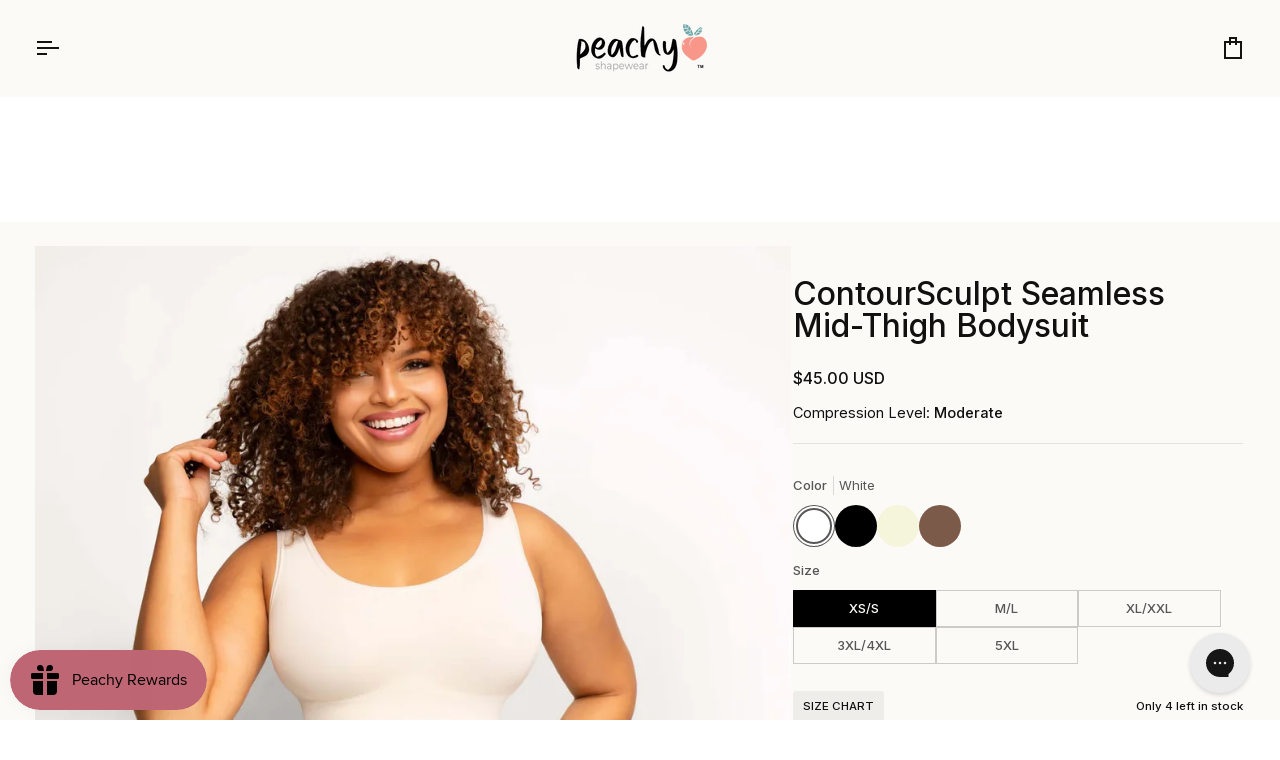

--- FILE ---
content_type: text/html; charset=utf-8
request_url: https://trypeachyshapewear.com/collections/best-sellers/products/wholesale-eco-friendly-seamless-outerwear-jumpsuit-shapewear
body_size: 63852
content:
<!doctype html>




<html class="no-js" lang="en" ><head><!-- Google tag (gtag.js) -->
<script async src="https://www.googletagmanager.com/gtag/js?id=AW-11553379762"></script>
<script>
  window.dataLayer = window.dataLayer || [];
  function gtag(){dataLayer.push(arguments);}
  gtag('js', new Date());

  gtag('config', 'AW-11553379762');
</script> 
<meta name="google-site-verification" content="A0i0k9NXXYZXWuE95itYNAenLK2w4HpgtY6UDJfq1sM" />
  <meta charset="utf-8">
  <meta http-equiv="X-UA-Compatible" content="IE=edge,chrome=1">
  <meta name="viewport" content="width=device-width,initial-scale=1,viewport-fit=cover">
  <meta name="theme-color" content="#131310"><link rel="canonical" href="https://trypeachyshapewear.com/products/wholesale-eco-friendly-seamless-outerwear-jumpsuit-shapewear"><!-- ======================= Pipeline Theme V7.2.1 ========================= -->

  <!-- Preloading ================================================================== -->

  <link rel="preconnect" href="https://cdn.shopify.com" crossorigin>
  <link rel="dns-prefetch" href="https://cdn.shopify.com">
  <link rel="preconnect" href="https://fonts.shopify.com" crossorigin>
  <link rel="dns-prefetch" href="https://fonts.shopifycdn.com">
  <link rel="preconnect" href="https://monorail-edge.shopifysvc.com" crossorigin>

  <link rel="preload" href="//trypeachyshapewear.com/cdn/fonts/inter/inter_n4.b2a3f24c19b4de56e8871f609e73ca7f6d2e2bb9.woff2" as="font" type="font/woff2" crossorigin>
  <link rel="preload" href="//trypeachyshapewear.com/cdn/fonts/inter/inter_n8.d15c916037fee1656886aab64725534609d62cc8.woff2" as="font" type="font/woff2" crossorigin>
  <link rel="preload" href="//trypeachyshapewear.com/cdn/fonts/inter/inter_n4.b2a3f24c19b4de56e8871f609e73ca7f6d2e2bb9.woff2" as="font" type="font/woff2" crossorigin>

  <link href="//trypeachyshapewear.com/cdn/shop/t/64/assets/vendor.js?v=144118437607305429831757385844" as="script" rel="preload">
  <link href="//trypeachyshapewear.com/cdn/shop/t/64/assets/theme.js?v=106986249159787365891757385843" as="script" rel="preload">
  <link href="//trypeachyshapewear.com/cdn/shop/t/64/assets/theme.css?v=112009794226846470311757385842" as="script" rel="preload">

  <!-- Title and description ================================================ --><link rel="shortcut icon" href="//trypeachyshapewear.com/cdn/shop/files/Untitled_design_-_2021-09-22T210514.722_32x32.png?v=1632359145" type="image/png">
  <title>
    

    ContourSculpt Seamless Mid-Thigh Bodysuit
&ndash; Peachy Shapewear

  </title><meta name="description" content="  Transform your shapewear experience with seamless, second-skin designs that can be worn everywhere. This pull-on bodysuit features a concealed tummy panel for all-around shaping and enhanced support, making it perfect for layering or all-day wear.   Why you&#39;ll love it!• Constructed with recycled materials for eco-fri">
  <!-- /snippets/social-meta-tags.liquid --><meta property="og:site_name" content="Peachy Shapewear">
<meta property="og:url" content="https://trypeachyshapewear.com/products/wholesale-eco-friendly-seamless-outerwear-jumpsuit-shapewear">
<meta property="og:title" content="ContourSculpt Seamless Mid-Thigh Bodysuit">
<meta property="og:type" content="product">
<meta property="og:description" content="  Transform your shapewear experience with seamless, second-skin designs that can be worn everywhere. This pull-on bodysuit features a concealed tummy panel for all-around shaping and enhanced support, making it perfect for layering or all-day wear.   Why you&#39;ll love it!• Constructed with recycled materials for eco-fri"><meta property="og:price:amount" content="45.00">
  <meta property="og:price:currency" content="USD">
      <meta property="og:image" content="http://trypeachyshapewear.com/cdn/shop/files/shapewear-38406786351328_1300x_59f8cbf1-8cf6-4f76-8e13-07de33dc452a.webp?v=1756827583">
      <meta property="og:image:secure_url" content="https://trypeachyshapewear.com/cdn/shop/files/shapewear-38406786351328_1300x_59f8cbf1-8cf6-4f76-8e13-07de33dc452a.webp?v=1756827583">
      <meta property="og:image:height" content="1733">
      <meta property="og:image:width" content="1300">
      <meta property="og:image" content="http://trypeachyshapewear.com/cdn/shop/files/preview_images/a1e359e52ae448f48b2220a9fa40e0c6.thumbnail.0000000000.jpg?v=1710266210">
      <meta property="og:image:secure_url" content="https://trypeachyshapewear.com/cdn/shop/files/preview_images/a1e359e52ae448f48b2220a9fa40e0c6.thumbnail.0000000000.jpg?v=1710266210">
      <meta property="og:image:height" content="1324">
      <meta property="og:image:width" content="1000">
      <meta property="og:image" content="http://trypeachyshapewear.com/cdn/shop/files/MT220162-SK4-15.jpg?v=1756827583">
      <meta property="og:image:secure_url" content="https://trypeachyshapewear.com/cdn/shop/files/MT220162-SK4-15.jpg?v=1756827583">
      <meta property="og:image:height" content="1600">
      <meta property="og:image:width" content="1600">
<meta property="twitter:image" content="http://trypeachyshapewear.com/cdn/shop/files/shapewear-38406786351328_1300x_59f8cbf1-8cf6-4f76-8e13-07de33dc452a_1200x1200.webp?v=1756827583">

<meta name="twitter:site" content="@">
<meta name="twitter:card" content="summary_large_image">
<meta name="twitter:title" content="ContourSculpt Seamless Mid-Thigh Bodysuit">
<meta name="twitter:description" content="  Transform your shapewear experience with seamless, second-skin designs that can be worn everywhere. This pull-on bodysuit features a concealed tummy panel for all-around shaping and enhanced support, making it perfect for layering or all-day wear.   Why you&#39;ll love it!• Constructed with recycled materials for eco-fri"><!-- CSS ================================================================== -->

  <link href="//trypeachyshapewear.com/cdn/shop/t/64/assets/font-settings.css?v=134561835371707778301762133533" rel="stylesheet" type="text/css" media="all" />

  <!-- /snippets/css-variables.liquid -->


<style data-shopify>

:root {
/* ================ Layout Variables ================ */






--LAYOUT-WIDTH: 2000px;
--LAYOUT-GUTTER: 20px;
--LAYOUT-GUTTER-OFFSET: -20px;
--NAV-GUTTER: 15px;
--LAYOUT-OUTER: 35px;

/* ================ Product video ================ */

--COLOR-VIDEO-BG: #f5eee4;


/* ================ Color Variables ================ */

/* === Backgrounds ===*/
--COLOR-BG: #fcfaf7;
--COLOR-BG-ACCENT: #fcfaf7;

/* === Text colors ===*/
--COLOR-TEXT-DARK: #000000;
--COLOR-TEXT: #10100f;
--COLOR-TEXT-LIGHT: #575655;

/* === Bright color ===*/
--COLOR-PRIMARY: #10100f;
--COLOR-PRIMARY-HOVER: #000000;
--COLOR-PRIMARY-FADE: rgba(16, 16, 15, 0.05);
--COLOR-PRIMARY-FADE-HOVER: rgba(16, 16, 15, 0.1);--COLOR-PRIMARY-OPPOSITE: #ffffff;

/* === Secondary/link Color ===*/
--COLOR-SECONDARY: #131310;
--COLOR-SECONDARY-HOVER: #000000;
--COLOR-SECONDARY-FADE: rgba(19, 19, 16, 0.05);
--COLOR-SECONDARY-FADE-HOVER: rgba(19, 19, 16, 0.1);--COLOR-SECONDARY-OPPOSITE: #ffffff;

/* === Shades of grey ===*/
--COLOR-A5:  rgba(16, 16, 15, 0.05);
--COLOR-A10: rgba(16, 16, 15, 0.1);
--COLOR-A20: rgba(16, 16, 15, 0.2);
--COLOR-A35: rgba(16, 16, 15, 0.35);
--COLOR-A50: rgba(16, 16, 15, 0.5);
--COLOR-A80: rgba(16, 16, 15, 0.8);
--COLOR-A90: rgba(16, 16, 15, 0.9);
--COLOR-A95: rgba(16, 16, 15, 0.95);


/* ================ Inverted Color Variables ================ */

--INVERSE-BG: #f0a599;
--INVERSE-BG-ACCENT: #741c28;

/* === Text colors ===*/
--INVERSE-TEXT-DARK: #ffffff;
--INVERSE-TEXT: #f8ebe2;
--INVERSE-TEXT-LIGHT: #f6d6cc;

/* === Bright color ===*/
--INVERSE-PRIMARY: #f0a599;
--INVERSE-PRIMARY-HOVER: #f56047;
--INVERSE-PRIMARY-FADE: rgba(240, 165, 153, 0.05);
--INVERSE-PRIMARY-FADE-HOVER: rgba(240, 165, 153, 0.1);--INVERSE-PRIMARY-OPPOSITE: #000000;


/* === Second Color ===*/
--INVERSE-SECONDARY: #34513a;
--INVERSE-SECONDARY-HOVER: #122716;
--INVERSE-SECONDARY-FADE: rgba(52, 81, 58, 0.05);
--INVERSE-SECONDARY-FADE-HOVER: rgba(52, 81, 58, 0.1);--INVERSE-SECONDARY-OPPOSITE: #ffffff;


/* === Shades of grey ===*/
--INVERSE-A5:  rgba(248, 235, 226, 0.05);
--INVERSE-A10: rgba(248, 235, 226, 0.1);
--INVERSE-A20: rgba(248, 235, 226, 0.2);
--INVERSE-A35: rgba(248, 235, 226, 0.3);
--INVERSE-A80: rgba(248, 235, 226, 0.8);
--INVERSE-A90: rgba(248, 235, 226, 0.9);
--INVERSE-A95: rgba(248, 235, 226, 0.95);


/* ================ Bright Color Variables ================ */

--BRIGHT-BG: #f3c4be;
--BRIGHT-BG-ACCENT: #fcfaf7;

/* === Text colors ===*/
--BRIGHT-TEXT-DARK: #fdf1f2;
--BRIGHT-TEXT: #f07f83;
--BRIGHT-TEXT-LIGHT: #f19495;

/* === Bright color ===*/
--BRIGHT-PRIMARY: #c6e6e3;
--BRIGHT-PRIMARY-HOVER: #85dad3;
--BRIGHT-PRIMARY-FADE: rgba(198, 230, 227, 0.05);
--BRIGHT-PRIMARY-FADE-HOVER: rgba(198, 230, 227, 0.1);--BRIGHT-PRIMARY-OPPOSITE: #000000;


/* === Second Color ===*/
--BRIGHT-SECONDARY: #e8d9ed;
--BRIGHT-SECONDARY-HOVER: #cd9cde;
--BRIGHT-SECONDARY-FADE: rgba(232, 217, 237, 0.05);
--BRIGHT-SECONDARY-FADE-HOVER: rgba(232, 217, 237, 0.1);--BRIGHT-SECONDARY-OPPOSITE: #000000;


/* === Shades of grey ===*/
--BRIGHT-A5:  rgba(240, 127, 131, 0.05);
--BRIGHT-A10: rgba(240, 127, 131, 0.1);
--BRIGHT-A20: rgba(240, 127, 131, 0.2);
--BRIGHT-A35: rgba(240, 127, 131, 0.3);
--BRIGHT-A80: rgba(240, 127, 131, 0.8);
--BRIGHT-A90: rgba(240, 127, 131, 0.9);
--BRIGHT-A95: rgba(240, 127, 131, 0.95);


/* === Account Bar ===*/
--COLOR-ANNOUNCEMENT-BG: #131310;
--COLOR-ANNOUNCEMENT-TEXT: #fcfaf7;

/* === Nav and dropdown link background ===*/
--COLOR-NAV: #fcfaf7;
--COLOR-NAV-TEXT: #131310;
--COLOR-NAV-TEXT-DARK: #000000;
--COLOR-NAV-TEXT-LIGHT: #595855;
--COLOR-NAV-BORDER: #fcfaf7;
--COLOR-NAV-A10: rgba(19, 19, 16, 0.1);
--COLOR-NAV-A50: rgba(19, 19, 16, 0.5);
--COLOR-HIGHLIGHT-LINK: #131310;

/* === Site Footer ===*/
--COLOR-FOOTER-BG: #f9f6f2;
--COLOR-FOOTER-TEXT: #766456;
--COLOR-FOOTER-A5: rgba(118, 100, 86, 0.05);
--COLOR-FOOTER-A15: rgba(118, 100, 86, 0.15);
--COLOR-FOOTER-A90: rgba(118, 100, 86, 0.9);

/* === Sub-Footer ===*/
--COLOR-SUB-FOOTER-BG: #f0f0f0;
--COLOR-SUB-FOOTER-TEXT: #656565;
--COLOR-SUB-FOOTER-A5: rgba(101, 101, 101, 0.05);
--COLOR-SUB-FOOTER-A15: rgba(101, 101, 101, 0.15);
--COLOR-SUB-FOOTER-A90: rgba(101, 101, 101, 0.9);

/* === Products ===*/
--PRODUCT-GRID-ASPECT-RATIO: 70.0%;

/* === Product badges ===*/
--COLOR-BADGE: #f0a599;
--COLOR-BADGE-TEXT: #ffffff;
--COLOR-BADGE-TEXT-DARK: #d9d9d9;
--COLOR-BADGE-TEXT-HOVER: #ffffff;
--COLOR-BADGE-HAIRLINE: #f1aa9e;

/* === Product item slider ===*/--COLOR-PRODUCT-SLIDER: #f0a599;--COLOR-PRODUCT-SLIDER-OPPOSITE: rgba(255, 255, 255, 0.06);/* === disabled form colors ===*/
--COLOR-DISABLED-BG: #e4e3e0;
--COLOR-DISABLED-TEXT: #a9a8a6;

--INVERSE-DISABLED-BG: #f1aca0;
--INVERSE-DISABLED-TEXT: #f3beb3;


/* === Tailwind RGBA Palette ===*/
--RGB-CANVAS: 252 250 247;
--RGB-CONTENT: 16 16 15;
--RGB-PRIMARY: 16 16 15;
--RGB-SECONDARY: 19 19 16;

--RGB-DARK-CANVAS: 240 165 153;
--RGB-DARK-CONTENT: 248 235 226;
--RGB-DARK-PRIMARY: 240 165 153;
--RGB-DARK-SECONDARY: 52 81 58;

--RGB-BRIGHT-CANVAS: 243 196 190;
--RGB-BRIGHT-CONTENT: 240 127 131;
--RGB-BRIGHT-PRIMARY: 198 230 227;
--RGB-BRIGHT-SECONDARY: 232 217 237;

--RGB-PRIMARY-CONTRAST: 255 255 255;
--RGB-SECONDARY-CONTRAST: 255 255 255;

--RGB-DARK-PRIMARY-CONTRAST: 0 0 0;
--RGB-DARK-SECONDARY-CONTRAST: 255 255 255;

--RGB-BRIGHT-PRIMARY-CONTRAST: 0 0 0;
--RGB-BRIGHT-SECONDARY-CONTRAST: 0 0 0;


/* === Button Radius === */
--BUTTON-RADIUS: 5px;


/* === Icon Stroke Width === */
--ICON-STROKE-WIDTH: 2px;


/* ================ Typography ================ */

--FONT-STACK-BODY: Inter, sans-serif;
--FONT-STYLE-BODY: normal;
--FONT-WEIGHT-BODY: 400;
--FONT-WEIGHT-BODY-BOLD: 500;
--FONT-ADJUST-BODY: 1.0;

  --FONT-BODY-TRANSFORM: none;
  --FONT-BODY-LETTER-SPACING: normal;


--FONT-STACK-HEADING: Inter, sans-serif;
--FONT-STYLE-HEADING: normal;
--FONT-WEIGHT-HEADING: 800;
--FONT-WEIGHT-HEADING-BOLD: 900;
--FONT-ADJUST-HEADING: 1.0;

  --FONT-HEADING-TRANSFORM: none;
  --FONT-HEADING-LETTER-SPACING: normal;


--FONT-STACK-ACCENT: Inter, sans-serif;
--FONT-STYLE-ACCENT: normal;
--FONT-WEIGHT-ACCENT: 400;
--FONT-WEIGHT-ACCENT-BOLD: 500;
--FONT-ADJUST-ACCENT: 1.0;

  --FONT-ACCENT-TRANSFORM: none;
  --FONT-ACCENT-LETTER-SPACING: normal;


--TYPE-STACK-NAV: Inter, sans-serif;
--TYPE-STYLE-NAV: normal;
--TYPE-ADJUST-NAV: 1.0;
--TYPE-WEIGHT-NAV: 400;

  --FONT-NAV-TRANSFORM: uppercase;
  --FONT-NAV-LETTER-SPACING: 0.08em;

--TYPE-STACK-BUTTON: Inter, sans-serif;
--TYPE-STYLE-BUTTON: normal;
--TYPE-ADJUST-BUTTON: 1.0;
--TYPE-WEIGHT-BUTTON: 500;

  --FONT-BUTTON-TRANSFORM: uppercase;
  --FONT-BUTTON-LETTER-SPACING: 0.08em;

--TYPE-STACK-KICKER: Inter, sans-serif;
--TYPE-STYLE-KICKER: normal;
--TYPE-ADJUST-KICKER: 1.0;
--TYPE-WEIGHT-KICKER: 500;

  --FONT-KICKER-TRANSFORM: uppercase;
  --FONT-KICKER-LETTER-SPACING: 0.08em;


--ICO-SELECT: url('//trypeachyshapewear.com/cdn/shop/t/64/assets/ico-select.svg?v=55329080410481073991757385874');

/* ================ Photo correction ================ */
--PHOTO-CORRECTION: 100%;



}


/* ================ Typography ================ */
/* ================ type-scale.com ============ */

/* 1.16 base 13 */
:root {
 --font-1: 10px;
 --font-2: 11.3px;
 --font-3: 12px;
 --font-4: 13px;
 --font-5: 15.5px;
 --font-6: 17px;
 --font-7: 20px;
 --font-8: 23.5px;
 --font-9: 27px;
 --font-10:32px;
 --font-11:37px;
 --font-12:43px;
 --font-13:49px;
 --font-14:57px;
 --font-15:67px;
}

/* 1.175 base 13.5 */
@media only screen and (min-width: 480px) and (max-width: 1099px) {
  :root {
    --font-1: 10px;
    --font-2: 11.5px;
    --font-3: 12.5px;
    --font-4: 13.5px;
    --font-5: 16px;
    --font-6: 18px;
    --font-7: 21px;
    --font-8: 25px;
    --font-9: 29px;
    --font-10:34px;
    --font-11:40px;
    --font-12:47px;
    --font-13:56px;
    --font-14:65px;
   --font-15:77px;
  }
}
/* 1.22 base 14.5 */
@media only screen and (min-width: 1100px) {
  :root {
    --font-1: 10px;
    --font-2: 11.5px;
    --font-3: 13px;
    --font-4: 14.5px;
    --font-5: 17.5px;
    --font-6: 22px;
    --font-7: 26px;
    --font-8: 32px;
    --font-9: 39px;
    --font-10:48px;
    --font-11:58px;
    --font-12:71px;
    --font-13:87px;
    --font-14:106px;
    --font-15:129px;
 }
}


</style>


  <link href="//trypeachyshapewear.com/cdn/shop/t/64/assets/theme.css?v=112009794226846470311757385842" rel="stylesheet" type="text/css" media="all" />

  <script>
    document.documentElement.className = document.documentElement.className.replace('no-js', 'js');

    
      document.documentElement.classList.add('aos-initialized');let root = '/';
    if (root[root.length - 1] !== '/') {
      root = `${root}/`;
    }
    var theme = {
      routes: {
        root_url: root,
        cart: '/cart',
        cart_add_url: '/cart/add',
        product_recommendations_url: '/recommendations/products',
        account_addresses_url: '/account/addresses',
        predictive_search_url: '/search/suggest'
      },
      state: {
        cartOpen: null,
      },
      sizes: {
        small: 480,
        medium: 768,
        large: 1100,
        widescreen: 1400
      },
      assets: {
        photoswipe: '//trypeachyshapewear.com/cdn/shop/t/64/assets/photoswipe.js?v=162613001030112971491757385840',
        smoothscroll: '//trypeachyshapewear.com/cdn/shop/t/64/assets/smoothscroll.js?v=37906625415260927261757385840',
        swatches: '//trypeachyshapewear.com/cdn/shop/t/64/assets/swatches.json?v=117311116563334918991757385842',
        noImage: '//trypeachyshapewear.com/cdn/shopifycloud/storefront/assets/no-image-2048-a2addb12.gif',
        base: '//trypeachyshapewear.com/cdn/shop/t/64/assets/'
      },
      strings: {
        swatchesKey: "Color, Colour,",
        addToCart: "Add to Cart",
        estimateShipping: "Estimate shipping",
        noShippingAvailable: "We do not ship to this destination.",
        free: "Free",
        from: "From",
        preOrder: "Pre-order",
        soldOut: "Sold Out",
        sale: "Sale",
        subscription: "Subscription",
        unavailable: "Unavailable",
        unitPrice: "Unit price",
        unitPriceSeparator: "per",
        stockout: "All available stock is in cart",
        products: "Products",
        pages: "Pages",
        collections: "Collections",
        resultsFor: "Results for",
        noResultsFor: "No results for",
        articles: "Articles",
        successMessage: "Link copied to clipboard",
      },
      settings: {
        badge_sale_type: "percentage",
        animate_hover: true,
        animate_scroll: true,
        show_locale_desktop: null,
        show_locale_mobile: null,
        show_currency_desktop: null,
        show_currency_mobile: null,
        currency_select_type: "country",
        currency_code_enable: true,
        cycle_images_hover_delay: 1.5
      },
      info: {
        name: 'pipeline'
      },
      version: '7.2.1',
      moneyFormat: "\u003cspan class=money\u003e${{amount}}\u003c\/span\u003e",
      shopCurrency: "USD",
      currencyCode: "USD"
    }
    let windowInnerHeight = window.innerHeight;
    document.documentElement.style.setProperty('--full-screen', `${windowInnerHeight}px`);
    document.documentElement.style.setProperty('--three-quarters', `${windowInnerHeight * 0.75}px`);
    document.documentElement.style.setProperty('--two-thirds', `${windowInnerHeight * 0.66}px`);
    document.documentElement.style.setProperty('--one-half', `${windowInnerHeight * 0.5}px`);
    document.documentElement.style.setProperty('--one-third', `${windowInnerHeight * 0.33}px`);
    document.documentElement.style.setProperty('--one-fifth', `${windowInnerHeight * 0.2}px`);

    window.isRTL = document.documentElement.getAttribute('dir') === 'rtl';
  </script><!-- Theme Javascript ============================================================== -->
  <script src="//trypeachyshapewear.com/cdn/shop/t/64/assets/vendor.js?v=144118437607305429831757385844" defer="defer"></script>
  <script src="//trypeachyshapewear.com/cdn/shop/t/64/assets/theme.js?v=106986249159787365891757385843" defer="defer"></script>

  <script>
    (function () {
      function onPageShowEvents() {
        if ('requestIdleCallback' in window) {
          requestIdleCallback(initCartEvent, { timeout: 500 })
        } else {
          initCartEvent()
        }
        function initCartEvent(){
          window.fetch(window.theme.routes.cart + '.js')
          .then((response) => {
            if(!response.ok){
              throw {status: response.statusText};
            }
            return response.json();
          })
          .then((response) => {
            document.dispatchEvent(new CustomEvent('theme:cart:change', {
              detail: {
                cart: response,
              },
              bubbles: true,
            }));
            return response;
          })
          .catch((e) => {
            console.error(e);
          });
        }
      };
      window.onpageshow = onPageShowEvents;
    })();
  </script>

  <script type="text/javascript">
    if (window.MSInputMethodContext && document.documentMode) {
      var scripts = document.getElementsByTagName('script')[0];
      var polyfill = document.createElement("script");
      polyfill.defer = true;
      polyfill.src = "//trypeachyshapewear.com/cdn/shop/t/64/assets/ie11.js?v=144489047535103983231757385838";

      scripts.parentNode.insertBefore(polyfill, scripts);
    }
  </script>

  <!-- Shopify app scripts =========================================================== -->
  <script>window.performance && window.performance.mark && window.performance.mark('shopify.content_for_header.start');</script><meta name="google-site-verification" content="z6y065Kp2C5dDXviHTY9mvQEwxrrtsx-Wg3l6hwqj14">
<meta name="google-site-verification" content="MqR0WbToDGoerghEqsf4JuqAiCyNTKPUL5ewFvpFQe4">
<meta name="google-site-verification" content="Pw6xqCs2J1Cf3ydxr4EU9zzTX5HY4SVCVEYfxbMZof8">
<meta name="google-site-verification" content="LjfhatJ0SfMxCb6-j2pnkVNNlUhGYYMvj0BKGZAUNOA">
<meta id="shopify-digital-wallet" name="shopify-digital-wallet" content="/27040514131/digital_wallets/dialog">
<meta name="shopify-checkout-api-token" content="1497565a7773268c4b566dd52c1ddc2a">
<meta id="in-context-paypal-metadata" data-shop-id="27040514131" data-venmo-supported="false" data-environment="production" data-locale="en_US" data-paypal-v4="true" data-currency="USD">
<link rel="alternate" type="application/json+oembed" href="https://trypeachyshapewear.com/products/wholesale-eco-friendly-seamless-outerwear-jumpsuit-shapewear.oembed">
<script async="async" src="/checkouts/internal/preloads.js?locale=en-US"></script>
<link rel="preconnect" href="https://shop.app" crossorigin="anonymous">
<script async="async" src="https://shop.app/checkouts/internal/preloads.js?locale=en-US&shop_id=27040514131" crossorigin="anonymous"></script>
<script id="apple-pay-shop-capabilities" type="application/json">{"shopId":27040514131,"countryCode":"CA","currencyCode":"USD","merchantCapabilities":["supports3DS"],"merchantId":"gid:\/\/shopify\/Shop\/27040514131","merchantName":"Peachy Shapewear","requiredBillingContactFields":["postalAddress","email","phone"],"requiredShippingContactFields":["postalAddress","email","phone"],"shippingType":"shipping","supportedNetworks":["visa","masterCard","amex","discover","jcb"],"total":{"type":"pending","label":"Peachy Shapewear","amount":"1.00"},"shopifyPaymentsEnabled":true,"supportsSubscriptions":true}</script>
<script id="shopify-features" type="application/json">{"accessToken":"1497565a7773268c4b566dd52c1ddc2a","betas":["rich-media-storefront-analytics"],"domain":"trypeachyshapewear.com","predictiveSearch":true,"shopId":27040514131,"locale":"en"}</script>
<script>var Shopify = Shopify || {};
Shopify.shop = "peachy-shaper.myshopify.com";
Shopify.locale = "en";
Shopify.currency = {"active":"USD","rate":"1.0"};
Shopify.country = "US";
Shopify.theme = {"name":"Conv - 9\/9 - All Color Redesign","id":138780016723,"schema_name":"Pipeline","schema_version":"7.2.1","theme_store_id":739,"role":"main"};
Shopify.theme.handle = "null";
Shopify.theme.style = {"id":null,"handle":null};
Shopify.cdnHost = "trypeachyshapewear.com/cdn";
Shopify.routes = Shopify.routes || {};
Shopify.routes.root = "/";</script>
<script type="module">!function(o){(o.Shopify=o.Shopify||{}).modules=!0}(window);</script>
<script>!function(o){function n(){var o=[];function n(){o.push(Array.prototype.slice.apply(arguments))}return n.q=o,n}var t=o.Shopify=o.Shopify||{};t.loadFeatures=n(),t.autoloadFeatures=n()}(window);</script>
<script>
  window.ShopifyPay = window.ShopifyPay || {};
  window.ShopifyPay.apiHost = "shop.app\/pay";
  window.ShopifyPay.redirectState = null;
</script>
<script id="shop-js-analytics" type="application/json">{"pageType":"product"}</script>
<script defer="defer" async type="module" src="//trypeachyshapewear.com/cdn/shopifycloud/shop-js/modules/v2/client.init-shop-cart-sync_BT-GjEfc.en.esm.js"></script>
<script defer="defer" async type="module" src="//trypeachyshapewear.com/cdn/shopifycloud/shop-js/modules/v2/chunk.common_D58fp_Oc.esm.js"></script>
<script defer="defer" async type="module" src="//trypeachyshapewear.com/cdn/shopifycloud/shop-js/modules/v2/chunk.modal_xMitdFEc.esm.js"></script>
<script type="module">
  await import("//trypeachyshapewear.com/cdn/shopifycloud/shop-js/modules/v2/client.init-shop-cart-sync_BT-GjEfc.en.esm.js");
await import("//trypeachyshapewear.com/cdn/shopifycloud/shop-js/modules/v2/chunk.common_D58fp_Oc.esm.js");
await import("//trypeachyshapewear.com/cdn/shopifycloud/shop-js/modules/v2/chunk.modal_xMitdFEc.esm.js");

  window.Shopify.SignInWithShop?.initShopCartSync?.({"fedCMEnabled":true,"windoidEnabled":true});

</script>
<script>
  window.Shopify = window.Shopify || {};
  if (!window.Shopify.featureAssets) window.Shopify.featureAssets = {};
  window.Shopify.featureAssets['shop-js'] = {"shop-cart-sync":["modules/v2/client.shop-cart-sync_DZOKe7Ll.en.esm.js","modules/v2/chunk.common_D58fp_Oc.esm.js","modules/v2/chunk.modal_xMitdFEc.esm.js"],"init-fed-cm":["modules/v2/client.init-fed-cm_B6oLuCjv.en.esm.js","modules/v2/chunk.common_D58fp_Oc.esm.js","modules/v2/chunk.modal_xMitdFEc.esm.js"],"shop-cash-offers":["modules/v2/client.shop-cash-offers_D2sdYoxE.en.esm.js","modules/v2/chunk.common_D58fp_Oc.esm.js","modules/v2/chunk.modal_xMitdFEc.esm.js"],"shop-login-button":["modules/v2/client.shop-login-button_QeVjl5Y3.en.esm.js","modules/v2/chunk.common_D58fp_Oc.esm.js","modules/v2/chunk.modal_xMitdFEc.esm.js"],"pay-button":["modules/v2/client.pay-button_DXTOsIq6.en.esm.js","modules/v2/chunk.common_D58fp_Oc.esm.js","modules/v2/chunk.modal_xMitdFEc.esm.js"],"shop-button":["modules/v2/client.shop-button_DQZHx9pm.en.esm.js","modules/v2/chunk.common_D58fp_Oc.esm.js","modules/v2/chunk.modal_xMitdFEc.esm.js"],"avatar":["modules/v2/client.avatar_BTnouDA3.en.esm.js"],"init-windoid":["modules/v2/client.init-windoid_CR1B-cfM.en.esm.js","modules/v2/chunk.common_D58fp_Oc.esm.js","modules/v2/chunk.modal_xMitdFEc.esm.js"],"init-shop-for-new-customer-accounts":["modules/v2/client.init-shop-for-new-customer-accounts_C_vY_xzh.en.esm.js","modules/v2/client.shop-login-button_QeVjl5Y3.en.esm.js","modules/v2/chunk.common_D58fp_Oc.esm.js","modules/v2/chunk.modal_xMitdFEc.esm.js"],"init-shop-email-lookup-coordinator":["modules/v2/client.init-shop-email-lookup-coordinator_BI7n9ZSv.en.esm.js","modules/v2/chunk.common_D58fp_Oc.esm.js","modules/v2/chunk.modal_xMitdFEc.esm.js"],"init-shop-cart-sync":["modules/v2/client.init-shop-cart-sync_BT-GjEfc.en.esm.js","modules/v2/chunk.common_D58fp_Oc.esm.js","modules/v2/chunk.modal_xMitdFEc.esm.js"],"shop-toast-manager":["modules/v2/client.shop-toast-manager_DiYdP3xc.en.esm.js","modules/v2/chunk.common_D58fp_Oc.esm.js","modules/v2/chunk.modal_xMitdFEc.esm.js"],"init-customer-accounts":["modules/v2/client.init-customer-accounts_D9ZNqS-Q.en.esm.js","modules/v2/client.shop-login-button_QeVjl5Y3.en.esm.js","modules/v2/chunk.common_D58fp_Oc.esm.js","modules/v2/chunk.modal_xMitdFEc.esm.js"],"init-customer-accounts-sign-up":["modules/v2/client.init-customer-accounts-sign-up_iGw4briv.en.esm.js","modules/v2/client.shop-login-button_QeVjl5Y3.en.esm.js","modules/v2/chunk.common_D58fp_Oc.esm.js","modules/v2/chunk.modal_xMitdFEc.esm.js"],"shop-follow-button":["modules/v2/client.shop-follow-button_CqMgW2wH.en.esm.js","modules/v2/chunk.common_D58fp_Oc.esm.js","modules/v2/chunk.modal_xMitdFEc.esm.js"],"checkout-modal":["modules/v2/client.checkout-modal_xHeaAweL.en.esm.js","modules/v2/chunk.common_D58fp_Oc.esm.js","modules/v2/chunk.modal_xMitdFEc.esm.js"],"shop-login":["modules/v2/client.shop-login_D91U-Q7h.en.esm.js","modules/v2/chunk.common_D58fp_Oc.esm.js","modules/v2/chunk.modal_xMitdFEc.esm.js"],"lead-capture":["modules/v2/client.lead-capture_BJmE1dJe.en.esm.js","modules/v2/chunk.common_D58fp_Oc.esm.js","modules/v2/chunk.modal_xMitdFEc.esm.js"],"payment-terms":["modules/v2/client.payment-terms_Ci9AEqFq.en.esm.js","modules/v2/chunk.common_D58fp_Oc.esm.js","modules/v2/chunk.modal_xMitdFEc.esm.js"]};
</script>
<script>(function() {
  var isLoaded = false;
  function asyncLoad() {
    if (isLoaded) return;
    isLoaded = true;
    var urls = ["https:\/\/config.gorgias.chat\/bundle-loader\/01GYCBQK2Z0X4BXCR9CSA0KRA9?source=shopify1click\u0026shop=peachy-shaper.myshopify.com","https:\/\/storefront.recart.com\/loader.js?domain=trypeachyshapewear.com\u0026account=64091b1cc5e23235d3315cec\u0026hasGMInitParams=1\u0026shop=peachy-shaper.myshopify.com","https:\/\/storefront.recart.com\/settings\/64091b1cc5e23235d3315cec\/settings.js?shop=peachy-shaper.myshopify.com","https:\/\/omnisnippet1.com\/platforms\/shopify.js?source=scriptTag\u0026v=2025-08-19T06\u0026shop=peachy-shaper.myshopify.com","https:\/\/cdn.9gtb.com\/loader.js?g_cvt_id=dcd4f9bd-bd70-40e0-925c-108e458bd20a\u0026shop=peachy-shaper.myshopify.com","https:\/\/onetext.com\/sdk\/onetext.min.js?onetext-account-token=onetext_account_production_9a55bd51-348d-44ed-bb88-05807985cabe\u0026timestamp=1769414447295\u0026shop=peachy-shaper.myshopify.com"];
    for (var i = 0; i < urls.length; i++) {
      var s = document.createElement('script');
      s.type = 'text/javascript';
      s.async = true;
      s.src = urls[i];
      var x = document.getElementsByTagName('script')[0];
      x.parentNode.insertBefore(s, x);
    }
  };
  if(window.attachEvent) {
    window.attachEvent('onload', asyncLoad);
  } else {
    window.addEventListener('load', asyncLoad, false);
  }
})();</script>
<script id="__st">var __st={"a":27040514131,"offset":-18000,"reqid":"10311d7d-1fe0-4c78-999e-700b0facc98b-1769475624","pageurl":"trypeachyshapewear.com\/collections\/best-sellers\/products\/wholesale-eco-friendly-seamless-outerwear-jumpsuit-shapewear","u":"ab0c890b9a89","p":"product","rtyp":"product","rid":7001493864531};</script>
<script>window.ShopifyPaypalV4VisibilityTracking = true;</script>
<script id="form-persister">!function(){'use strict';const t='contact',e='new_comment',n=[[t,t],['blogs',e],['comments',e],[t,'customer']],o='password',r='form_key',c=['recaptcha-v3-token','g-recaptcha-response','h-captcha-response',o],s=()=>{try{return window.sessionStorage}catch{return}},i='__shopify_v',u=t=>t.elements[r],a=function(){const t=[...n].map((([t,e])=>`form[action*='/${t}']:not([data-nocaptcha='true']) input[name='form_type'][value='${e}']`)).join(',');var e;return e=t,()=>e?[...document.querySelectorAll(e)].map((t=>t.form)):[]}();function m(t){const e=u(t);a().includes(t)&&(!e||!e.value)&&function(t){try{if(!s())return;!function(t){const e=s();if(!e)return;const n=u(t);if(!n)return;const o=n.value;o&&e.removeItem(o)}(t);const e=Array.from(Array(32),(()=>Math.random().toString(36)[2])).join('');!function(t,e){u(t)||t.append(Object.assign(document.createElement('input'),{type:'hidden',name:r})),t.elements[r].value=e}(t,e),function(t,e){const n=s();if(!n)return;const r=[...t.querySelectorAll(`input[type='${o}']`)].map((({name:t})=>t)),u=[...c,...r],a={};for(const[o,c]of new FormData(t).entries())u.includes(o)||(a[o]=c);n.setItem(e,JSON.stringify({[i]:1,action:t.action,data:a}))}(t,e)}catch(e){console.error('failed to persist form',e)}}(t)}const f=t=>{if('true'===t.dataset.persistBound)return;const e=function(t,e){const n=function(t){return'function'==typeof t.submit?t.submit:HTMLFormElement.prototype.submit}(t).bind(t);return function(){let t;return()=>{t||(t=!0,(()=>{try{e(),n()}catch(t){(t=>{console.error('form submit failed',t)})(t)}})(),setTimeout((()=>t=!1),250))}}()}(t,(()=>{m(t)}));!function(t,e){if('function'==typeof t.submit&&'function'==typeof e)try{t.submit=e}catch{}}(t,e),t.addEventListener('submit',(t=>{t.preventDefault(),e()})),t.dataset.persistBound='true'};!function(){function t(t){const e=(t=>{const e=t.target;return e instanceof HTMLFormElement?e:e&&e.form})(t);e&&m(e)}document.addEventListener('submit',t),document.addEventListener('DOMContentLoaded',(()=>{const e=a();for(const t of e)f(t);var n;n=document.body,new window.MutationObserver((t=>{for(const e of t)if('childList'===e.type&&e.addedNodes.length)for(const t of e.addedNodes)1===t.nodeType&&'FORM'===t.tagName&&a().includes(t)&&f(t)})).observe(n,{childList:!0,subtree:!0,attributes:!1}),document.removeEventListener('submit',t)}))}()}();</script>
<script integrity="sha256-4kQ18oKyAcykRKYeNunJcIwy7WH5gtpwJnB7kiuLZ1E=" data-source-attribution="shopify.loadfeatures" defer="defer" src="//trypeachyshapewear.com/cdn/shopifycloud/storefront/assets/storefront/load_feature-a0a9edcb.js" crossorigin="anonymous"></script>
<script crossorigin="anonymous" defer="defer" src="//trypeachyshapewear.com/cdn/shopifycloud/storefront/assets/shopify_pay/storefront-65b4c6d7.js?v=20250812"></script>
<script data-source-attribution="shopify.dynamic_checkout.dynamic.init">var Shopify=Shopify||{};Shopify.PaymentButton=Shopify.PaymentButton||{isStorefrontPortableWallets:!0,init:function(){window.Shopify.PaymentButton.init=function(){};var t=document.createElement("script");t.src="https://trypeachyshapewear.com/cdn/shopifycloud/portable-wallets/latest/portable-wallets.en.js",t.type="module",document.head.appendChild(t)}};
</script>
<script data-source-attribution="shopify.dynamic_checkout.buyer_consent">
  function portableWalletsHideBuyerConsent(e){var t=document.getElementById("shopify-buyer-consent"),n=document.getElementById("shopify-subscription-policy-button");t&&n&&(t.classList.add("hidden"),t.setAttribute("aria-hidden","true"),n.removeEventListener("click",e))}function portableWalletsShowBuyerConsent(e){var t=document.getElementById("shopify-buyer-consent"),n=document.getElementById("shopify-subscription-policy-button");t&&n&&(t.classList.remove("hidden"),t.removeAttribute("aria-hidden"),n.addEventListener("click",e))}window.Shopify?.PaymentButton&&(window.Shopify.PaymentButton.hideBuyerConsent=portableWalletsHideBuyerConsent,window.Shopify.PaymentButton.showBuyerConsent=portableWalletsShowBuyerConsent);
</script>
<script data-source-attribution="shopify.dynamic_checkout.cart.bootstrap">document.addEventListener("DOMContentLoaded",(function(){function t(){return document.querySelector("shopify-accelerated-checkout-cart, shopify-accelerated-checkout")}if(t())Shopify.PaymentButton.init();else{new MutationObserver((function(e,n){t()&&(Shopify.PaymentButton.init(),n.disconnect())})).observe(document.body,{childList:!0,subtree:!0})}}));
</script>
<script id='scb4127' type='text/javascript' async='' src='https://trypeachyshapewear.com/cdn/shopifycloud/privacy-banner/storefront-banner.js'></script><link id="shopify-accelerated-checkout-styles" rel="stylesheet" media="screen" href="https://trypeachyshapewear.com/cdn/shopifycloud/portable-wallets/latest/accelerated-checkout-backwards-compat.css" crossorigin="anonymous">
<style id="shopify-accelerated-checkout-cart">
        #shopify-buyer-consent {
  margin-top: 1em;
  display: inline-block;
  width: 100%;
}

#shopify-buyer-consent.hidden {
  display: none;
}

#shopify-subscription-policy-button {
  background: none;
  border: none;
  padding: 0;
  text-decoration: underline;
  font-size: inherit;
  cursor: pointer;
}

#shopify-subscription-policy-button::before {
  box-shadow: none;
}

      </style>

<script>window.performance && window.performance.mark && window.performance.mark('shopify.content_for_header.end');</script>




  <!-- "snippets/shogun-head.liquid" was not rendered, the associated app was uninstalled -->




 
  <link href="//trypeachyshapewear.com/cdn/shop/t/64/assets/custom-bp-product-css.css?v=102900801057132633931757386490" rel="stylesheet" type="text/css" media="all" />
  <script src="//trypeachyshapewear.com/cdn/shop/t/64/assets/custom-prod-js.js?v=146013536688987434481757385836" type="text/javascript"></script>
 

 
  <link href="//trypeachyshapewear.com/cdn/shop/t/64/assets/custom-col-css.css?v=142467895553188881921757386490" rel="stylesheet" type="text/css" media="all" />
  <script src="//trypeachyshapewear.com/cdn/shop/t/64/assets/custom-col-js.js?v=72738418330772779211757385835" type="text/javascript"></script>
 


    <link href="//trypeachyshapewear.com/cdn/shop/t/64/assets/custom-cart-css.css?v=155116190985973330591757387793" rel="stylesheet" type="text/css" media="all" />
    <script src="//trypeachyshapewear.com/cdn/shop/t/64/assets/custom-cart-js.js?v=53905140642044081511757387691" type="text/javascript"></script>

 

<!-- BEGIN app block: shopify://apps/judge-me-reviews/blocks/judgeme_core/61ccd3b1-a9f2-4160-9fe9-4fec8413e5d8 --><!-- Start of Judge.me Core -->






<link rel="dns-prefetch" href="https://cdnwidget.judge.me">
<link rel="dns-prefetch" href="https://cdn.judge.me">
<link rel="dns-prefetch" href="https://cdn1.judge.me">
<link rel="dns-prefetch" href="https://api.judge.me">

<script data-cfasync='false' class='jdgm-settings-script'>window.jdgmSettings={"pagination":5,"disable_web_reviews":false,"badge_no_review_text":"No reviews","badge_n_reviews_text":"({{ n }} Review/Reviews)","badge_star_color":"#F0A599","hide_badge_preview_if_no_reviews":true,"badge_hide_text":false,"enforce_center_preview_badge":false,"widget_title":"Customer Reviews","widget_open_form_text":"Write a review","widget_close_form_text":"Cancel review","widget_refresh_page_text":"Refresh page","widget_summary_text":"Based on {{ number_of_reviews }} review/reviews","widget_no_review_text":"Be the first to write a review","widget_name_field_text":"Display name","widget_verified_name_field_text":"Verified Name (public)","widget_name_placeholder_text":"Display name","widget_required_field_error_text":"This field is required.","widget_email_field_text":"Email address","widget_verified_email_field_text":"Verified Email (private, can not be edited)","widget_email_placeholder_text":"Your email address","widget_email_field_error_text":"Please enter a valid email address.","widget_rating_field_text":"Rating","widget_review_title_field_text":"Review Title","widget_review_title_placeholder_text":"Give your review a title","widget_review_body_field_text":"Review content","widget_review_body_placeholder_text":"Start writing here...","widget_pictures_field_text":"Picture/Video (optional)","widget_submit_review_text":"Submit Review","widget_submit_verified_review_text":"Submit Verified Review","widget_submit_success_msg_with_auto_publish":"Thank you! Please refresh the page in a few moments to see your review. You can remove or edit your review by logging into \u003ca href='https://judge.me/login' target='_blank' rel='nofollow noopener'\u003eJudge.me\u003c/a\u003e","widget_submit_success_msg_no_auto_publish":"Thank you! Your review will be published as soon as it is approved by the shop admin. You can remove or edit your review by logging into \u003ca href='https://judge.me/login' target='_blank' rel='nofollow noopener'\u003eJudge.me\u003c/a\u003e","widget_show_default_reviews_out_of_total_text":"Showing {{ n_reviews_shown }} out of {{ n_reviews }} reviews.","widget_show_all_link_text":"Show all","widget_show_less_link_text":"Show less","widget_author_said_text":"{{ reviewer_name }} said:","widget_days_text":"{{ n }} days ago","widget_weeks_text":"{{ n }} week/weeks ago","widget_months_text":"{{ n }} month/months ago","widget_years_text":"{{ n }} year/years ago","widget_yesterday_text":"Yesterday","widget_today_text":"Today","widget_replied_text":"\u003e\u003e {{ shop_name }} replied:","widget_read_more_text":"Read more","widget_reviewer_name_as_initial":"","widget_rating_filter_color":"#EC8366","widget_rating_filter_see_all_text":"See all reviews","widget_sorting_most_recent_text":"Most Recent","widget_sorting_highest_rating_text":"Highest Rating","widget_sorting_lowest_rating_text":"Lowest Rating","widget_sorting_with_pictures_text":"Only Pictures","widget_sorting_most_helpful_text":"Most Helpful","widget_open_question_form_text":"Ask a question","widget_reviews_subtab_text":"Reviews","widget_questions_subtab_text":"Questions","widget_question_label_text":"Question","widget_answer_label_text":"Answer","widget_question_placeholder_text":"Write your question here","widget_submit_question_text":"Submit Question","widget_question_submit_success_text":"Thank you for your question! We will notify you once it gets answered.","widget_star_color":"#F0A599","verified_badge_text":"Verified","verified_badge_bg_color":"","verified_badge_text_color":"","verified_badge_placement":"left-of-reviewer-name","widget_review_max_height":"","widget_hide_border":true,"widget_social_share":false,"widget_thumb":false,"widget_review_location_show":false,"widget_location_format":"country_iso_code","all_reviews_include_out_of_store_products":true,"all_reviews_out_of_store_text":"(out of store)","all_reviews_pagination":100,"all_reviews_product_name_prefix_text":"about","enable_review_pictures":true,"enable_question_anwser":true,"widget_theme":"leex","review_date_format":"timestamp","default_sort_method":"highest-rating","widget_product_reviews_subtab_text":"Product Reviews","widget_shop_reviews_subtab_text":"Shop Reviews","widget_other_products_reviews_text":"Reviews for other products","widget_store_reviews_subtab_text":"Store reviews","widget_no_store_reviews_text":"This store hasn't received any reviews yet","widget_web_restriction_product_reviews_text":"This product hasn't received any reviews yet","widget_no_items_text":"No items found","widget_show_more_text":"Show more","widget_write_a_store_review_text":"Write a Store Review","widget_other_languages_heading":"Reviews in Other Languages","widget_translate_review_text":"Translate review to {{ language }}","widget_translating_review_text":"Translating...","widget_show_original_translation_text":"Show original ({{ language }})","widget_translate_review_failed_text":"Review couldn't be translated.","widget_translate_review_retry_text":"Retry","widget_translate_review_try_again_later_text":"Try again later","show_product_url_for_grouped_product":false,"widget_sorting_pictures_first_text":"Pictures First","show_pictures_on_all_rev_page_mobile":false,"show_pictures_on_all_rev_page_desktop":false,"floating_tab_hide_mobile_install_preference":false,"floating_tab_button_name":"★ Reviews","floating_tab_title":"Let customers speak for us","floating_tab_button_color":"","floating_tab_button_background_color":"","floating_tab_url":"","floating_tab_url_enabled":true,"floating_tab_tab_style":"text","all_reviews_text_badge_text":"Customers rate us {{ shop.metafields.judgeme.all_reviews_rating | round: 1 }}/5 based on {{ shop.metafields.judgeme.all_reviews_count }} reviews.","all_reviews_text_badge_text_branded_style":"{{ shop.metafields.judgeme.all_reviews_rating | round: 1 }} out of 5 stars based on {{ shop.metafields.judgeme.all_reviews_count }} reviews","is_all_reviews_text_badge_a_link":false,"show_stars_for_all_reviews_text_badge":false,"all_reviews_text_badge_url":"","all_reviews_text_style":"text","all_reviews_text_color_style":"judgeme_brand_color","all_reviews_text_color":"#108474","all_reviews_text_show_jm_brand":true,"featured_carousel_show_header":true,"featured_carousel_title":"Let customers speak for us","testimonials_carousel_title":"Customers are saying","videos_carousel_title":"Real customer stories","cards_carousel_title":"Customers are saying","featured_carousel_count_text":"from {{ n }} reviews","featured_carousel_add_link_to_all_reviews_page":false,"featured_carousel_url":"","featured_carousel_show_images":true,"featured_carousel_autoslide_interval":5,"featured_carousel_arrows_on_the_sides":false,"featured_carousel_height":250,"featured_carousel_width":80,"featured_carousel_image_size":0,"featured_carousel_image_height":250,"featured_carousel_arrow_color":"#eeeeee","verified_count_badge_style":"vintage","verified_count_badge_orientation":"horizontal","verified_count_badge_color_style":"judgeme_brand_color","verified_count_badge_color":"#108474","is_verified_count_badge_a_link":false,"verified_count_badge_url":"","verified_count_badge_show_jm_brand":true,"widget_rating_preset_default":5,"widget_first_sub_tab":"product-reviews","widget_show_histogram":true,"widget_histogram_use_custom_color":true,"widget_pagination_use_custom_color":true,"widget_star_use_custom_color":true,"widget_verified_badge_use_custom_color":false,"widget_write_review_use_custom_color":false,"picture_reminder_submit_button":"Upload Pictures","enable_review_videos":true,"mute_video_by_default":false,"widget_sorting_videos_first_text":"Videos First","widget_review_pending_text":"Pending","featured_carousel_items_for_large_screen":3,"social_share_options_order":"Facebook,Twitter","remove_microdata_snippet":true,"disable_json_ld":false,"enable_json_ld_products":false,"preview_badge_show_question_text":false,"preview_badge_no_question_text":"No questions","preview_badge_n_question_text":"{{ number_of_questions }} question/questions","qa_badge_show_icon":false,"qa_badge_position":"same-row","remove_judgeme_branding":false,"widget_add_search_bar":false,"widget_search_bar_placeholder":"Search","widget_sorting_verified_only_text":"Verified only","featured_carousel_theme":"default","featured_carousel_show_rating":true,"featured_carousel_show_title":true,"featured_carousel_show_body":true,"featured_carousel_show_date":false,"featured_carousel_show_reviewer":true,"featured_carousel_show_product":false,"featured_carousel_header_background_color":"#108474","featured_carousel_header_text_color":"#ffffff","featured_carousel_name_product_separator":"reviewed","featured_carousel_full_star_background":"#108474","featured_carousel_empty_star_background":"#dadada","featured_carousel_vertical_theme_background":"#f9fafb","featured_carousel_verified_badge_enable":false,"featured_carousel_verified_badge_color":"#108474","featured_carousel_border_style":"round","featured_carousel_review_line_length_limit":3,"featured_carousel_more_reviews_button_text":"Read more reviews","featured_carousel_view_product_button_text":"View product","all_reviews_page_load_reviews_on":"scroll","all_reviews_page_load_more_text":"Load More Reviews","disable_fb_tab_reviews":false,"enable_ajax_cdn_cache":false,"widget_public_name_text":"displayed publicly like","default_reviewer_name":"John Smith","default_reviewer_name_has_non_latin":true,"widget_reviewer_anonymous":"Anonymous","medals_widget_title":"Judge.me Review Medals","medals_widget_background_color":"#f9fafb","medals_widget_position":"footer_all_pages","medals_widget_border_color":"#f9fafb","medals_widget_verified_text_position":"left","medals_widget_use_monochromatic_version":false,"medals_widget_elements_color":"#108474","show_reviewer_avatar":true,"widget_invalid_yt_video_url_error_text":"Not a YouTube video URL","widget_max_length_field_error_text":"Please enter no more than {0} characters.","widget_show_country_flag":false,"widget_show_collected_via_shop_app":true,"widget_verified_by_shop_badge_style":"light","widget_verified_by_shop_text":"Verified by Shop","widget_show_photo_gallery":true,"widget_load_with_code_splitting":true,"widget_ugc_install_preference":false,"widget_ugc_title":"Made by us, Shared by you","widget_ugc_subtitle":"Tag us to see your picture featured in our page","widget_ugc_arrows_color":"#ffffff","widget_ugc_primary_button_text":"Buy Now","widget_ugc_primary_button_background_color":"#108474","widget_ugc_primary_button_text_color":"#ffffff","widget_ugc_primary_button_border_width":"0","widget_ugc_primary_button_border_style":"none","widget_ugc_primary_button_border_color":"#108474","widget_ugc_primary_button_border_radius":"25","widget_ugc_secondary_button_text":"Load More","widget_ugc_secondary_button_background_color":"#ffffff","widget_ugc_secondary_button_text_color":"#108474","widget_ugc_secondary_button_border_width":"2","widget_ugc_secondary_button_border_style":"solid","widget_ugc_secondary_button_border_color":"#108474","widget_ugc_secondary_button_border_radius":"25","widget_ugc_reviews_button_text":"View Reviews","widget_ugc_reviews_button_background_color":"#ffffff","widget_ugc_reviews_button_text_color":"#108474","widget_ugc_reviews_button_border_width":"2","widget_ugc_reviews_button_border_style":"solid","widget_ugc_reviews_button_border_color":"#108474","widget_ugc_reviews_button_border_radius":"25","widget_ugc_reviews_button_link_to":"judgeme-reviews-page","widget_ugc_show_post_date":true,"widget_ugc_max_width":"800","widget_rating_metafield_value_type":true,"widget_primary_color":"#993359","widget_enable_secondary_color":false,"widget_secondary_color":"#edf5f5","widget_summary_average_rating_text":"{{ average_rating }} out of 5","widget_media_grid_title":"Customer photos \u0026 videos","widget_media_grid_see_more_text":"See more","widget_round_style":true,"widget_show_product_medals":true,"widget_verified_by_judgeme_text":"Verified by Judge.me","widget_show_store_medals":true,"widget_verified_by_judgeme_text_in_store_medals":"Verified by Judge.me","widget_media_field_exceed_quantity_message":"Sorry, we can only accept {{ max_media }} for one review.","widget_media_field_exceed_limit_message":"{{ file_name }} is too large, please select a {{ media_type }} less than {{ size_limit }}MB.","widget_review_submitted_text":"Review Submitted!","widget_question_submitted_text":"Question Submitted!","widget_close_form_text_question":"Cancel","widget_write_your_answer_here_text":"Write your answer here","widget_enabled_branded_link":true,"widget_show_collected_by_judgeme":false,"widget_reviewer_name_color":"","widget_write_review_text_color":"#741C28","widget_write_review_bg_color":"#F0A599","widget_collected_by_judgeme_text":"collected by Judge.me","widget_pagination_type":"standard","widget_load_more_text":"Load More","widget_load_more_color":"#BE6674","widget_full_review_text":"Full Review","widget_read_more_reviews_text":"Read More Reviews","widget_read_questions_text":"Read Questions","widget_questions_and_answers_text":"Questions \u0026 Answers","widget_verified_by_text":"Verified by","widget_verified_text":"Verified","widget_number_of_reviews_text":"{{ number_of_reviews }} reviews","widget_back_button_text":"Back","widget_next_button_text":"Next","widget_custom_forms_filter_button":"Filters","custom_forms_style":"vertical","widget_show_review_information":false,"how_reviews_are_collected":"How reviews are collected?","widget_show_review_keywords":false,"widget_gdpr_statement":"How we use your data: We'll only contact you about the review you left, and only if necessary. By submitting your review, you agree to Judge.me's \u003ca href='https://judge.me/terms' target='_blank' rel='nofollow noopener'\u003eterms\u003c/a\u003e, \u003ca href='https://judge.me/privacy' target='_blank' rel='nofollow noopener'\u003eprivacy\u003c/a\u003e and \u003ca href='https://judge.me/content-policy' target='_blank' rel='nofollow noopener'\u003econtent\u003c/a\u003e policies.","widget_multilingual_sorting_enabled":false,"widget_translate_review_content_enabled":false,"widget_translate_review_content_method":"manual","popup_widget_review_selection":"automatically_with_pictures","popup_widget_round_border_style":true,"popup_widget_show_title":true,"popup_widget_show_body":true,"popup_widget_show_reviewer":false,"popup_widget_show_product":true,"popup_widget_show_pictures":true,"popup_widget_use_review_picture":true,"popup_widget_show_on_home_page":true,"popup_widget_show_on_product_page":true,"popup_widget_show_on_collection_page":true,"popup_widget_show_on_cart_page":true,"popup_widget_position":"bottom_left","popup_widget_first_review_delay":5,"popup_widget_duration":5,"popup_widget_interval":5,"popup_widget_review_count":5,"popup_widget_hide_on_mobile":true,"review_snippet_widget_round_border_style":true,"review_snippet_widget_card_color":"#FFFFFF","review_snippet_widget_slider_arrows_background_color":"#FFFFFF","review_snippet_widget_slider_arrows_color":"#000000","review_snippet_widget_star_color":"#108474","show_product_variant":false,"all_reviews_product_variant_label_text":"Variant: ","widget_show_verified_branding":true,"widget_ai_summary_title":"Customers say","widget_ai_summary_disclaimer":"AI-powered review summary based on recent customer reviews","widget_show_ai_summary":false,"widget_show_ai_summary_bg":false,"widget_show_review_title_input":true,"redirect_reviewers_invited_via_email":"review_widget","request_store_review_after_product_review":false,"request_review_other_products_in_order":false,"review_form_color_scheme":"default","review_form_corner_style":"square","review_form_star_color":{},"review_form_text_color":"#333333","review_form_background_color":"#ffffff","review_form_field_background_color":"#fafafa","review_form_button_color":{},"review_form_button_text_color":"#ffffff","review_form_modal_overlay_color":"#000000","review_content_screen_title_text":"How would you rate this product?","review_content_introduction_text":"We would love it if you would share a bit about your experience.","store_review_form_title_text":"How would you rate this store?","store_review_form_introduction_text":"We would love it if you would share a bit about your experience.","show_review_guidance_text":true,"one_star_review_guidance_text":"Poor","five_star_review_guidance_text":"Great","customer_information_screen_title_text":"About you","customer_information_introduction_text":"Please tell us more about you.","custom_questions_screen_title_text":"Your experience in more detail","custom_questions_introduction_text":"Here are a few questions to help us understand more about your experience.","review_submitted_screen_title_text":"Thanks for your review!","review_submitted_screen_thank_you_text":"We are processing it and it will appear on the store soon.","review_submitted_screen_email_verification_text":"Please confirm your email by clicking the link we just sent you. This helps us keep reviews authentic.","review_submitted_request_store_review_text":"Would you like to share your experience of shopping with us?","review_submitted_review_other_products_text":"Would you like to review these products?","store_review_screen_title_text":"Would you like to share your experience of shopping with us?","store_review_introduction_text":"We value your feedback and use it to improve. Please share any thoughts or suggestions you have.","reviewer_media_screen_title_picture_text":"Share a picture","reviewer_media_introduction_picture_text":"Upload a photo to support your review.","reviewer_media_screen_title_video_text":"Share a video","reviewer_media_introduction_video_text":"Upload a video to support your review.","reviewer_media_screen_title_picture_or_video_text":"Share a picture or video","reviewer_media_introduction_picture_or_video_text":"Upload a photo or video to support your review.","reviewer_media_youtube_url_text":"Paste your Youtube URL here","advanced_settings_next_step_button_text":"Next","advanced_settings_close_review_button_text":"Close","modal_write_review_flow":false,"write_review_flow_required_text":"Required","write_review_flow_privacy_message_text":"We respect your privacy.","write_review_flow_anonymous_text":"Post review as anonymous","write_review_flow_visibility_text":"This won't be visible to other customers.","write_review_flow_multiple_selection_help_text":"Select as many as you like","write_review_flow_single_selection_help_text":"Select one option","write_review_flow_required_field_error_text":"This field is required","write_review_flow_invalid_email_error_text":"Please enter a valid email address","write_review_flow_max_length_error_text":"Max. {{ max_length }} characters.","write_review_flow_media_upload_text":"\u003cb\u003eClick to upload\u003c/b\u003e or drag and drop","write_review_flow_gdpr_statement":"We'll only contact you about your review if necessary. By submitting your review, you agree to our \u003ca href='https://judge.me/terms' target='_blank' rel='nofollow noopener'\u003eterms and conditions\u003c/a\u003e and \u003ca href='https://judge.me/privacy' target='_blank' rel='nofollow noopener'\u003eprivacy policy\u003c/a\u003e.","rating_only_reviews_enabled":false,"show_negative_reviews_help_screen":false,"new_review_flow_help_screen_rating_threshold":3,"negative_review_resolution_screen_title_text":"Tell us more","negative_review_resolution_text":"Your experience matters to us. If there were issues with your purchase, we're here to help. Feel free to reach out to us, we'd love the opportunity to make things right.","negative_review_resolution_button_text":"Contact us","negative_review_resolution_proceed_with_review_text":"Leave a review","negative_review_resolution_subject":"Issue with purchase from {{ shop_name }}.{{ order_name }}","preview_badge_collection_page_install_status":true,"widget_review_custom_css":"","preview_badge_custom_css":"","preview_badge_stars_count":"5-stars","featured_carousel_custom_css":"","floating_tab_custom_css":"","all_reviews_widget_custom_css":"","medals_widget_custom_css":"","verified_badge_custom_css":"","all_reviews_text_custom_css":"","transparency_badges_collected_via_store_invite":false,"transparency_badges_from_another_provider":false,"transparency_badges_collected_from_store_visitor":false,"transparency_badges_collected_by_verified_review_provider":false,"transparency_badges_earned_reward":false,"transparency_badges_collected_via_store_invite_text":"Review collected via store invitation","transparency_badges_from_another_provider_text":"Review collected from another provider","transparency_badges_collected_from_store_visitor_text":"Review collected from a store visitor","transparency_badges_written_in_google_text":"Review written in Google","transparency_badges_written_in_etsy_text":"Review written in Etsy","transparency_badges_written_in_shop_app_text":"Review written in Shop App","transparency_badges_earned_reward_text":"Review earned a reward for future purchase","product_review_widget_per_page":10,"widget_store_review_label_text":"Review about the store","checkout_comment_extension_title_on_product_page":"Customer Comments","checkout_comment_extension_num_latest_comment_show":5,"checkout_comment_extension_format":"name_and_timestamp","checkout_comment_customer_name":"last_initial","checkout_comment_comment_notification":true,"preview_badge_collection_page_install_preference":false,"preview_badge_home_page_install_preference":false,"preview_badge_product_page_install_preference":false,"review_widget_install_preference":"","review_carousel_install_preference":false,"floating_reviews_tab_install_preference":"none","verified_reviews_count_badge_install_preference":false,"all_reviews_text_install_preference":false,"review_widget_best_location":true,"judgeme_medals_install_preference":false,"review_widget_revamp_enabled":false,"review_widget_qna_enabled":false,"review_widget_header_theme":"minimal","review_widget_widget_title_enabled":true,"review_widget_header_text_size":"medium","review_widget_header_text_weight":"regular","review_widget_average_rating_style":"compact","review_widget_bar_chart_enabled":true,"review_widget_bar_chart_type":"numbers","review_widget_bar_chart_style":"standard","review_widget_expanded_media_gallery_enabled":false,"review_widget_reviews_section_theme":"standard","review_widget_image_style":"thumbnails","review_widget_review_image_ratio":"square","review_widget_stars_size":"medium","review_widget_verified_badge":"standard_text","review_widget_review_title_text_size":"medium","review_widget_review_text_size":"medium","review_widget_review_text_length":"medium","review_widget_number_of_columns_desktop":3,"review_widget_carousel_transition_speed":5,"review_widget_custom_questions_answers_display":"always","review_widget_button_text_color":"#FFFFFF","review_widget_text_color":"#000000","review_widget_lighter_text_color":"#7B7B7B","review_widget_corner_styling":"soft","review_widget_review_word_singular":"review","review_widget_review_word_plural":"reviews","review_widget_voting_label":"Helpful?","review_widget_shop_reply_label":"Reply from {{ shop_name }}:","review_widget_filters_title":"Filters","qna_widget_question_word_singular":"Question","qna_widget_question_word_plural":"Questions","qna_widget_answer_reply_label":"Answer from {{ answerer_name }}:","qna_content_screen_title_text":"Ask a question about this product","qna_widget_question_required_field_error_text":"Please enter your question.","qna_widget_flow_gdpr_statement":"We'll only contact you about your question if necessary. By submitting your question, you agree to our \u003ca href='https://judge.me/terms' target='_blank' rel='nofollow noopener'\u003eterms and conditions\u003c/a\u003e and \u003ca href='https://judge.me/privacy' target='_blank' rel='nofollow noopener'\u003eprivacy policy\u003c/a\u003e.","qna_widget_question_submitted_text":"Thanks for your question!","qna_widget_close_form_text_question":"Close","qna_widget_question_submit_success_text":"We’ll notify you by email when your question is answered.","all_reviews_widget_v2025_enabled":false,"all_reviews_widget_v2025_header_theme":"default","all_reviews_widget_v2025_widget_title_enabled":true,"all_reviews_widget_v2025_header_text_size":"medium","all_reviews_widget_v2025_header_text_weight":"regular","all_reviews_widget_v2025_average_rating_style":"compact","all_reviews_widget_v2025_bar_chart_enabled":true,"all_reviews_widget_v2025_bar_chart_type":"numbers","all_reviews_widget_v2025_bar_chart_style":"standard","all_reviews_widget_v2025_expanded_media_gallery_enabled":false,"all_reviews_widget_v2025_show_store_medals":true,"all_reviews_widget_v2025_show_photo_gallery":true,"all_reviews_widget_v2025_show_review_keywords":false,"all_reviews_widget_v2025_show_ai_summary":false,"all_reviews_widget_v2025_show_ai_summary_bg":false,"all_reviews_widget_v2025_add_search_bar":false,"all_reviews_widget_v2025_default_sort_method":"most-recent","all_reviews_widget_v2025_reviews_per_page":10,"all_reviews_widget_v2025_reviews_section_theme":"default","all_reviews_widget_v2025_image_style":"thumbnails","all_reviews_widget_v2025_review_image_ratio":"square","all_reviews_widget_v2025_stars_size":"medium","all_reviews_widget_v2025_verified_badge":"bold_badge","all_reviews_widget_v2025_review_title_text_size":"medium","all_reviews_widget_v2025_review_text_size":"medium","all_reviews_widget_v2025_review_text_length":"medium","all_reviews_widget_v2025_number_of_columns_desktop":3,"all_reviews_widget_v2025_carousel_transition_speed":5,"all_reviews_widget_v2025_custom_questions_answers_display":"always","all_reviews_widget_v2025_show_product_variant":false,"all_reviews_widget_v2025_show_reviewer_avatar":true,"all_reviews_widget_v2025_reviewer_name_as_initial":"","all_reviews_widget_v2025_review_location_show":false,"all_reviews_widget_v2025_location_format":"","all_reviews_widget_v2025_show_country_flag":false,"all_reviews_widget_v2025_verified_by_shop_badge_style":"light","all_reviews_widget_v2025_social_share":false,"all_reviews_widget_v2025_social_share_options_order":"Facebook,Twitter,LinkedIn,Pinterest","all_reviews_widget_v2025_pagination_type":"standard","all_reviews_widget_v2025_button_text_color":"#FFFFFF","all_reviews_widget_v2025_text_color":"#000000","all_reviews_widget_v2025_lighter_text_color":"#7B7B7B","all_reviews_widget_v2025_corner_styling":"soft","all_reviews_widget_v2025_title":"Customer reviews","all_reviews_widget_v2025_ai_summary_title":"Customers say about this store","all_reviews_widget_v2025_no_review_text":"Be the first to write a review","platform":"shopify","branding_url":"https://app.judge.me/reviews/stores/trypeachyshapewear.com","branding_text":"Powered by Judge.me","locale":"en","reply_name":"Peachy Shapewear","widget_version":"2.1","footer":true,"autopublish":true,"review_dates":false,"enable_custom_form":false,"shop_use_review_site":true,"shop_locale":"en","enable_multi_locales_translations":true,"show_review_title_input":true,"review_verification_email_status":"always","can_be_branded":false,"reply_name_text":"Peachy Shapewear"};</script> <style class='jdgm-settings-style'>.jdgm-xx{left:0}:not(.jdgm-prev-badge__stars)>.jdgm-star{color:#F0A599}.jdgm-histogram .jdgm-star.jdgm-star{color:#F0A599}.jdgm-preview-badge .jdgm-star.jdgm-star{color:#F0A599}.jdgm-histogram .jdgm-histogram__bar-content{background:#EC8366}.jdgm-histogram .jdgm-histogram__bar:after{background:#EC8366}.jdgm-prev-badge[data-average-rating='0.00']{display:none !important}.jdgm-rev .jdgm-rev__timestamp,.jdgm-quest .jdgm-rev__timestamp,.jdgm-carousel-item__timestamp{display:none !important}.jdgm-widget.jdgm-all-reviews-widget,.jdgm-widget .jdgm-rev-widg{border:none;padding:0}.jdgm-author-all-initials{display:none !important}.jdgm-author-last-initial{display:none !important}.jdgm-rev-widg__title{visibility:hidden}.jdgm-rev-widg__summary-text{visibility:hidden}.jdgm-prev-badge__text{visibility:hidden}.jdgm-rev__replier:before{content:'Peachy Shapewear'}.jdgm-rev__prod-link-prefix:before{content:'about'}.jdgm-rev__variant-label:before{content:'Variant: '}.jdgm-rev__out-of-store-text:before{content:'(out of store)'}@media only screen and (min-width: 768px){.jdgm-rev__pics .jdgm-rev_all-rev-page-picture-separator,.jdgm-rev__pics .jdgm-rev__product-picture{display:none}}@media only screen and (max-width: 768px){.jdgm-rev__pics .jdgm-rev_all-rev-page-picture-separator,.jdgm-rev__pics .jdgm-rev__product-picture{display:none}}.jdgm-preview-badge[data-template="product"]{display:none !important}.jdgm-preview-badge[data-template="collection"]{display:none !important}.jdgm-preview-badge[data-template="index"]{display:none !important}.jdgm-verified-count-badget[data-from-snippet="true"]{display:none !important}.jdgm-carousel-wrapper[data-from-snippet="true"]{display:none !important}.jdgm-all-reviews-text[data-from-snippet="true"]{display:none !important}.jdgm-medals-section[data-from-snippet="true"]{display:none !important}.jdgm-ugc-media-wrapper[data-from-snippet="true"]{display:none !important}.jdgm-rev__transparency-badge[data-badge-type="review_collected_via_store_invitation"]{display:none !important}.jdgm-rev__transparency-badge[data-badge-type="review_collected_from_another_provider"]{display:none !important}.jdgm-rev__transparency-badge[data-badge-type="review_collected_from_store_visitor"]{display:none !important}.jdgm-rev__transparency-badge[data-badge-type="review_written_in_etsy"]{display:none !important}.jdgm-rev__transparency-badge[data-badge-type="review_written_in_google_business"]{display:none !important}.jdgm-rev__transparency-badge[data-badge-type="review_written_in_shop_app"]{display:none !important}.jdgm-rev__transparency-badge[data-badge-type="review_earned_for_future_purchase"]{display:none !important}
</style> <style class='jdgm-settings-style'></style> <script data-cfasync="false" type="text/javascript" async src="https://cdnwidget.judge.me/shopify_v2/leex.js" id="judgeme_widget_leex_js"></script>
<link id="judgeme_widget_leex_css" rel="stylesheet" type="text/css" media="nope!" onload="this.media='all'" href="https://cdnwidget.judge.me/shopify_v2/leex.css">

  
  
  
  <style class='jdgm-miracle-styles'>
  @-webkit-keyframes jdgm-spin{0%{-webkit-transform:rotate(0deg);-ms-transform:rotate(0deg);transform:rotate(0deg)}100%{-webkit-transform:rotate(359deg);-ms-transform:rotate(359deg);transform:rotate(359deg)}}@keyframes jdgm-spin{0%{-webkit-transform:rotate(0deg);-ms-transform:rotate(0deg);transform:rotate(0deg)}100%{-webkit-transform:rotate(359deg);-ms-transform:rotate(359deg);transform:rotate(359deg)}}@font-face{font-family:'JudgemeStar';src:url("[data-uri]") format("woff");font-weight:normal;font-style:normal}.jdgm-star{font-family:'JudgemeStar';display:inline !important;text-decoration:none !important;padding:0 4px 0 0 !important;margin:0 !important;font-weight:bold;opacity:1;-webkit-font-smoothing:antialiased;-moz-osx-font-smoothing:grayscale}.jdgm-star:hover{opacity:1}.jdgm-star:last-of-type{padding:0 !important}.jdgm-star.jdgm--on:before{content:"\e000"}.jdgm-star.jdgm--off:before{content:"\e001"}.jdgm-star.jdgm--half:before{content:"\e002"}.jdgm-widget *{margin:0;line-height:1.4;-webkit-box-sizing:border-box;-moz-box-sizing:border-box;box-sizing:border-box;-webkit-overflow-scrolling:touch}.jdgm-hidden{display:none !important;visibility:hidden !important}.jdgm-temp-hidden{display:none}.jdgm-spinner{width:40px;height:40px;margin:auto;border-radius:50%;border-top:2px solid #eee;border-right:2px solid #eee;border-bottom:2px solid #eee;border-left:2px solid #ccc;-webkit-animation:jdgm-spin 0.8s infinite linear;animation:jdgm-spin 0.8s infinite linear}.jdgm-prev-badge{display:block !important}

</style>


  
  
   


<script data-cfasync='false' class='jdgm-script'>
!function(e){window.jdgm=window.jdgm||{},jdgm.CDN_HOST="https://cdnwidget.judge.me/",jdgm.CDN_HOST_ALT="https://cdn2.judge.me/cdn/widget_frontend/",jdgm.API_HOST="https://api.judge.me/",jdgm.CDN_BASE_URL="https://cdn.shopify.com/extensions/019beb2a-7cf9-7238-9765-11a892117c03/judgeme-extensions-316/assets/",
jdgm.docReady=function(d){(e.attachEvent?"complete"===e.readyState:"loading"!==e.readyState)?
setTimeout(d,0):e.addEventListener("DOMContentLoaded",d)},jdgm.loadCSS=function(d,t,o,a){
!o&&jdgm.loadCSS.requestedUrls.indexOf(d)>=0||(jdgm.loadCSS.requestedUrls.push(d),
(a=e.createElement("link")).rel="stylesheet",a.class="jdgm-stylesheet",a.media="nope!",
a.href=d,a.onload=function(){this.media="all",t&&setTimeout(t)},e.body.appendChild(a))},
jdgm.loadCSS.requestedUrls=[],jdgm.loadJS=function(e,d){var t=new XMLHttpRequest;
t.onreadystatechange=function(){4===t.readyState&&(Function(t.response)(),d&&d(t.response))},
t.open("GET",e),t.onerror=function(){if(e.indexOf(jdgm.CDN_HOST)===0&&jdgm.CDN_HOST_ALT!==jdgm.CDN_HOST){var f=e.replace(jdgm.CDN_HOST,jdgm.CDN_HOST_ALT);jdgm.loadJS(f,d)}},t.send()},jdgm.docReady((function(){(window.jdgmLoadCSS||e.querySelectorAll(
".jdgm-widget, .jdgm-all-reviews-page").length>0)&&(jdgmSettings.widget_load_with_code_splitting?
parseFloat(jdgmSettings.widget_version)>=3?jdgm.loadCSS(jdgm.CDN_HOST+"widget_v3/base.css"):
jdgm.loadCSS(jdgm.CDN_HOST+"widget/base.css"):jdgm.loadCSS(jdgm.CDN_HOST+"shopify_v2.css"),
jdgm.loadJS(jdgm.CDN_HOST+"loa"+"der.js"))}))}(document);
</script>
<noscript><link rel="stylesheet" type="text/css" media="all" href="https://cdnwidget.judge.me/shopify_v2.css"></noscript>

<!-- BEGIN app snippet: theme_fix_tags --><script>
  (function() {
    var jdgmThemeFixes = null;
    if (!jdgmThemeFixes) return;
    var thisThemeFix = jdgmThemeFixes[Shopify.theme.id];
    if (!thisThemeFix) return;

    if (thisThemeFix.html) {
      document.addEventListener("DOMContentLoaded", function() {
        var htmlDiv = document.createElement('div');
        htmlDiv.classList.add('jdgm-theme-fix-html');
        htmlDiv.innerHTML = thisThemeFix.html;
        document.body.append(htmlDiv);
      });
    };

    if (thisThemeFix.css) {
      var styleTag = document.createElement('style');
      styleTag.classList.add('jdgm-theme-fix-style');
      styleTag.innerHTML = thisThemeFix.css;
      document.head.append(styleTag);
    };

    if (thisThemeFix.js) {
      var scriptTag = document.createElement('script');
      scriptTag.classList.add('jdgm-theme-fix-script');
      scriptTag.innerHTML = thisThemeFix.js;
      document.head.append(scriptTag);
    };
  })();
</script>
<!-- END app snippet -->
<!-- End of Judge.me Core -->



<!-- END app block --><!-- BEGIN app block: shopify://apps/kaching-bundles/blocks/app-embed-block/6c637362-a106-4a32-94ac-94dcfd68cdb8 -->
<!-- Kaching Bundles App Embed -->

<!-- BEGIN app snippet: app-embed-content --><script>
  // Prevent duplicate initialization if both app embeds are enabled
  if (window.kachingBundlesAppEmbedLoaded) {
    console.warn('[Kaching Bundles] Multiple app embed blocks detected. Please disable one of them. Skipping duplicate initialization.');
  } else {
    window.kachingBundlesAppEmbedLoaded = true;
    window.kachingBundlesEnabled = true;
    window.kachingBundlesInitialized = false;

    // Allow calling kachingBundlesInitialize before the script is loaded
    (() => {
      let shouldInitialize = false;
      let realInitialize = null;

      window.kachingBundlesInitialize = () => {
        if (realInitialize) {
          realInitialize();
        } else {
          shouldInitialize = true;
        }
      };

      Object.defineProperty(window, '__kachingBundlesInitializeInternal', {
        set(fn) {
          realInitialize = fn;
          if (shouldInitialize) {
            shouldInitialize = false;
            fn();
          }
        },
        get() {
          return realInitialize;
        }
      });
    })();
  }
</script>

<script id="kaching-bundles-config" type="application/json">
  

  {
    "shopifyDomain": "peachy-shaper.myshopify.com",
    "moneyFormat": "\u003cspan class=money\u003e${{amount}}\u003c\/span\u003e",
    "locale": "en",
    "liquidLocale": "en",
    "country": "US",
    "currencyRate": 1,
    "marketId": 639041619,
    "productId": 7001493864531,
    "storefrontAccessToken": "76890c9ff5bcafa5bc30c913c8fc85e3",
    "accessScopes": ["unauthenticated_read_product_listings","unauthenticated_read_selling_plans"],
    "customApiHost": null,
    "keepQuantityInput": false,
    "ignoreDeselect": false,
    "ignoreUnitPrice": false,
    "requireCustomerLogin": false,
    "abTestsRunning": false,
    "webPixel": true,
    "b2bCustomer": false,
    "isLoggedIn": false,
    "isDeprecatedAppEmbed": false,
    "preview": false,
    "defaultTranslations": {
      "system.out_of_stock": "There\u0026#39;s not enough items in our stock, please select smaller bundle.",
      "system.invalid_variant": "Sorry, this is not currently available.",
      "system.unavailable_option_value": "Unavailable"
    },
    "customSelectors": {
      "quantity": null,
      "addToCartButton": null,
      "variantPicker": null,
      "price": null,
      "priceCompare": null
    },
    "shopCustomStyles": "",
    "featureFlags": {"native_swatches_disabled":true,"remove_variant_change_delay":false,"legacy_saved_percentage":true}

  }
</script>



<link rel="modulepreload" href="https://cdn.shopify.com/extensions/019bf591-dd72-7bbb-a655-3970368b7ed8/kaching-bundles-1565/assets/kaching-bundles.js" crossorigin="anonymous" fetchpriority="high">
<script type="module" src="https://cdn.shopify.com/extensions/019bf591-dd72-7bbb-a655-3970368b7ed8/kaching-bundles-1565/assets/loader.js" crossorigin="anonymous" fetchpriority="high"></script>
<link rel="stylesheet" href="https://cdn.shopify.com/extensions/019bf591-dd72-7bbb-a655-3970368b7ed8/kaching-bundles-1565/assets/kaching-bundles.css" media="print" onload="this.media='all'" fetchpriority="high">

<style>
  .kaching-bundles__block {
    display: none;
  }

  .kaching-bundles-sticky-atc {
    display: none;
  }
</style>

<!-- BEGIN app snippet: product -->
  <script class="kaching-bundles-product" data-product-id="7001493864531" data-main="true" type="application/json">
    {
      "id": 7001493864531,
      "handle": "wholesale-eco-friendly-seamless-outerwear-jumpsuit-shapewear",
      "url": "\/products\/wholesale-eco-friendly-seamless-outerwear-jumpsuit-shapewear",
      "availableForSale": true,
      "title": "ContourSculpt Seamless Mid-Thigh Bodysuit",
      "image": "\/\/trypeachyshapewear.com\/cdn\/shop\/files\/shapewear-38406786351328_1300x_59f8cbf1-8cf6-4f76-8e13-07de33dc452a.webp?height=200\u0026v=1756827583",
      "collectionIds": [272085188691,161087488083,161087455315,280750620755,298148298835,289945616467,162118795347],
      "options": [
        
          {
            "defaultName": "Color",
            "name": "Color",
            "position": 1,
            "optionValues": [
              
                {
                  "id": 15073968211,
                  "defaultName": "White",
                  "name": "White",
                  "swatch": {
                    "color": null,
                    "image": null
                  }
                },
              
                {
                  "id": 15074000979,
                  "defaultName": "Black",
                  "name": "Black",
                  "swatch": {
                    "color": null,
                    "image": null
                  }
                },
              
                {
                  "id": 5352799010899,
                  "defaultName": "Beige",
                  "name": "Beige",
                  "swatch": {
                    "color": null,
                    "image": null
                  }
                },
              
                {
                  "id": 15074066515,
                  "defaultName": "Umber",
                  "name": "Umber",
                  "swatch": {
                    "color": null,
                    "image": null
                  }
                }
              
            ]
          },
        
          {
            "defaultName": "Size",
            "name": "Size",
            "position": 2,
            "optionValues": [
              
                {
                  "id": 15074099283,
                  "defaultName": "XS\/S",
                  "name": "XS\/S",
                  "swatch": {
                    "color": null,
                    "image": null
                  }
                },
              
                {
                  "id": 15074132051,
                  "defaultName": "M\/L",
                  "name": "M\/L",
                  "swatch": {
                    "color": null,
                    "image": null
                  }
                },
              
                {
                  "id": 15074164819,
                  "defaultName": "XL\/XXL",
                  "name": "XL\/XXL",
                  "swatch": {
                    "color": null,
                    "image": null
                  }
                },
              
                {
                  "id": 15074197587,
                  "defaultName": "3XL\/4XL",
                  "name": "3XL\/4XL",
                  "swatch": {
                    "color": null,
                    "image": null
                  }
                },
              
                {
                  "id": 15074230355,
                  "defaultName": "5XL",
                  "name": "5XL",
                  "swatch": {
                    "color": null,
                    "image": null
                  }
                }
              
            ]
          }
        
      ],
      "selectedVariantId": 40836598661203,
      "variants": [
        
          {
            "id": 40836598661203,
            "availableForSale": true,
            "price": 4500,
            "compareAtPrice": 0,
            "options": ["White","XS\/S"],
            "imageId": 34173050388563,
            "image": "\/\/trypeachyshapewear.com\/cdn\/shop\/files\/MT220162-SK4-15.jpg?height=200\u0026v=1756827583",
            "inventoryManagement": "shopify",
            "inventoryPolicy": "deny",
            "inventoryQuantity": 4,
            "unitPriceQuantityValue": null,
            "unitPriceQuantityUnit": null,
            "unitPriceReferenceValue": null,
            "unitPriceReferenceUnit": null,
            "sellingPlans": [
              
            ]
          },
        
          {
            "id": 40836598693971,
            "availableForSale": true,
            "price": 4500,
            "compareAtPrice": 0,
            "options": ["White","M\/L"],
            "imageId": 34173050388563,
            "image": "\/\/trypeachyshapewear.com\/cdn\/shop\/files\/MT220162-SK4-15.jpg?height=200\u0026v=1756827583",
            "inventoryManagement": "shopify",
            "inventoryPolicy": "deny",
            "inventoryQuantity": 6,
            "unitPriceQuantityValue": null,
            "unitPriceQuantityUnit": null,
            "unitPriceReferenceValue": null,
            "unitPriceReferenceUnit": null,
            "sellingPlans": [
              
            ]
          },
        
          {
            "id": 40836598726739,
            "availableForSale": true,
            "price": 4500,
            "compareAtPrice": 0,
            "options": ["White","XL\/XXL"],
            "imageId": 34173050388563,
            "image": "\/\/trypeachyshapewear.com\/cdn\/shop\/files\/MT220162-SK4-15.jpg?height=200\u0026v=1756827583",
            "inventoryManagement": "shopify",
            "inventoryPolicy": "deny",
            "inventoryQuantity": 2,
            "unitPriceQuantityValue": null,
            "unitPriceQuantityUnit": null,
            "unitPriceReferenceValue": null,
            "unitPriceReferenceUnit": null,
            "sellingPlans": [
              
            ]
          },
        
          {
            "id": 40836598759507,
            "availableForSale": true,
            "price": 4500,
            "compareAtPrice": 0,
            "options": ["White","3XL\/4XL"],
            "imageId": 34173050388563,
            "image": "\/\/trypeachyshapewear.com\/cdn\/shop\/files\/MT220162-SK4-15.jpg?height=200\u0026v=1756827583",
            "inventoryManagement": "shopify",
            "inventoryPolicy": "deny",
            "inventoryQuantity": 2,
            "unitPriceQuantityValue": null,
            "unitPriceQuantityUnit": null,
            "unitPriceReferenceValue": null,
            "unitPriceReferenceUnit": null,
            "sellingPlans": [
              
            ]
          },
        
          {
            "id": 40836598792275,
            "availableForSale": true,
            "price": 4500,
            "compareAtPrice": 0,
            "options": ["White","5XL"],
            "imageId": 34173050388563,
            "image": "\/\/trypeachyshapewear.com\/cdn\/shop\/files\/MT220162-SK4-15.jpg?height=200\u0026v=1756827583",
            "inventoryManagement": "shopify",
            "inventoryPolicy": "deny",
            "inventoryQuantity": 2,
            "unitPriceQuantityValue": null,
            "unitPriceQuantityUnit": null,
            "unitPriceReferenceValue": null,
            "unitPriceReferenceUnit": null,
            "sellingPlans": [
              
            ]
          },
        
          {
            "id": 40836598825043,
            "availableForSale": true,
            "price": 4500,
            "compareAtPrice": 0,
            "options": ["Black","XS\/S"],
            "imageId": 34173049077843,
            "image": "\/\/trypeachyshapewear.com\/cdn\/shop\/files\/MT220162-BK1-21.jpg?height=200\u0026v=1756827583",
            "inventoryManagement": "shopify",
            "inventoryPolicy": "deny",
            "inventoryQuantity": 6,
            "unitPriceQuantityValue": null,
            "unitPriceQuantityUnit": null,
            "unitPriceReferenceValue": null,
            "unitPriceReferenceUnit": null,
            "sellingPlans": [
              
            ]
          },
        
          {
            "id": 40836598857811,
            "availableForSale": true,
            "price": 4500,
            "compareAtPrice": 0,
            "options": ["Black","M\/L"],
            "imageId": 34173049077843,
            "image": "\/\/trypeachyshapewear.com\/cdn\/shop\/files\/MT220162-BK1-21.jpg?height=200\u0026v=1756827583",
            "inventoryManagement": "shopify",
            "inventoryPolicy": "deny",
            "inventoryQuantity": 3,
            "unitPriceQuantityValue": null,
            "unitPriceQuantityUnit": null,
            "unitPriceReferenceValue": null,
            "unitPriceReferenceUnit": null,
            "sellingPlans": [
              
            ]
          },
        
          {
            "id": 40836598890579,
            "availableForSale": true,
            "price": 4500,
            "compareAtPrice": 0,
            "options": ["Black","XL\/XXL"],
            "imageId": 34173049077843,
            "image": "\/\/trypeachyshapewear.com\/cdn\/shop\/files\/MT220162-BK1-21.jpg?height=200\u0026v=1756827583",
            "inventoryManagement": "shopify",
            "inventoryPolicy": "deny",
            "inventoryQuantity": 18,
            "unitPriceQuantityValue": null,
            "unitPriceQuantityUnit": null,
            "unitPriceReferenceValue": null,
            "unitPriceReferenceUnit": null,
            "sellingPlans": [
              
            ]
          },
        
          {
            "id": 40836598923347,
            "availableForSale": true,
            "price": 4500,
            "compareAtPrice": 0,
            "options": ["Black","3XL\/4XL"],
            "imageId": 34173049077843,
            "image": "\/\/trypeachyshapewear.com\/cdn\/shop\/files\/MT220162-BK1-21.jpg?height=200\u0026v=1756827583",
            "inventoryManagement": "shopify",
            "inventoryPolicy": "deny",
            "inventoryQuantity": 8,
            "unitPriceQuantityValue": null,
            "unitPriceQuantityUnit": null,
            "unitPriceReferenceValue": null,
            "unitPriceReferenceUnit": null,
            "sellingPlans": [
              
            ]
          },
        
          {
            "id": 40836598956115,
            "availableForSale": true,
            "price": 4500,
            "compareAtPrice": 0,
            "options": ["Black","5XL"],
            "imageId": 34173049077843,
            "image": "\/\/trypeachyshapewear.com\/cdn\/shop\/files\/MT220162-BK1-21.jpg?height=200\u0026v=1756827583",
            "inventoryManagement": "shopify",
            "inventoryPolicy": "deny",
            "inventoryQuantity": 3,
            "unitPriceQuantityValue": null,
            "unitPriceQuantityUnit": null,
            "unitPriceReferenceValue": null,
            "unitPriceReferenceUnit": null,
            "sellingPlans": [
              
            ]
          },
        
          {
            "id": 40836598988883,
            "availableForSale": true,
            "price": 4500,
            "compareAtPrice": 0,
            "options": ["Beige","XS\/S"],
            "imageId": 34173049602131,
            "image": "\/\/trypeachyshapewear.com\/cdn\/shop\/files\/MT220162-BN8-12.jpg?height=200\u0026v=1756827583",
            "inventoryManagement": "shopify",
            "inventoryPolicy": "deny",
            "inventoryQuantity": 5,
            "unitPriceQuantityValue": null,
            "unitPriceQuantityUnit": null,
            "unitPriceReferenceValue": null,
            "unitPriceReferenceUnit": null,
            "sellingPlans": [
              
            ]
          },
        
          {
            "id": 40836599021651,
            "availableForSale": true,
            "price": 4500,
            "compareAtPrice": 0,
            "options": ["Beige","M\/L"],
            "imageId": 34173049602131,
            "image": "\/\/trypeachyshapewear.com\/cdn\/shop\/files\/MT220162-BN8-12.jpg?height=200\u0026v=1756827583",
            "inventoryManagement": "shopify",
            "inventoryPolicy": "deny",
            "inventoryQuantity": 11,
            "unitPriceQuantityValue": null,
            "unitPriceQuantityUnit": null,
            "unitPriceReferenceValue": null,
            "unitPriceReferenceUnit": null,
            "sellingPlans": [
              
            ]
          },
        
          {
            "id": 40836599054419,
            "availableForSale": true,
            "price": 4500,
            "compareAtPrice": 0,
            "options": ["Beige","XL\/XXL"],
            "imageId": 34173049602131,
            "image": "\/\/trypeachyshapewear.com\/cdn\/shop\/files\/MT220162-BN8-12.jpg?height=200\u0026v=1756827583",
            "inventoryManagement": "shopify",
            "inventoryPolicy": "deny",
            "inventoryQuantity": 4,
            "unitPriceQuantityValue": null,
            "unitPriceQuantityUnit": null,
            "unitPriceReferenceValue": null,
            "unitPriceReferenceUnit": null,
            "sellingPlans": [
              
            ]
          },
        
          {
            "id": 40836599087187,
            "availableForSale": true,
            "price": 4500,
            "compareAtPrice": 0,
            "options": ["Beige","3XL\/4XL"],
            "imageId": 34173049602131,
            "image": "\/\/trypeachyshapewear.com\/cdn\/shop\/files\/MT220162-BN8-12.jpg?height=200\u0026v=1756827583",
            "inventoryManagement": "shopify",
            "inventoryPolicy": "deny",
            "inventoryQuantity": 5,
            "unitPriceQuantityValue": null,
            "unitPriceQuantityUnit": null,
            "unitPriceReferenceValue": null,
            "unitPriceReferenceUnit": null,
            "sellingPlans": [
              
            ]
          },
        
          {
            "id": 40836599119955,
            "availableForSale": true,
            "price": 4500,
            "compareAtPrice": 0,
            "options": ["Beige","5XL"],
            "imageId": 34173049602131,
            "image": "\/\/trypeachyshapewear.com\/cdn\/shop\/files\/MT220162-BN8-12.jpg?height=200\u0026v=1756827583",
            "inventoryManagement": "shopify",
            "inventoryPolicy": "deny",
            "inventoryQuantity": 3,
            "unitPriceQuantityValue": null,
            "unitPriceQuantityUnit": null,
            "unitPriceReferenceValue": null,
            "unitPriceReferenceUnit": null,
            "sellingPlans": [
              
            ]
          },
        
          {
            "id": 40836599152723,
            "availableForSale": true,
            "price": 4500,
            "compareAtPrice": 0,
            "options": ["Umber","XS\/S"],
            "imageId": 34173047603283,
            "image": "\/\/trypeachyshapewear.com\/cdn\/shop\/files\/MT220162-BN9-19.jpg?height=200\u0026v=1756827583",
            "inventoryManagement": "shopify",
            "inventoryPolicy": "deny",
            "inventoryQuantity": 1,
            "unitPriceQuantityValue": null,
            "unitPriceQuantityUnit": null,
            "unitPriceReferenceValue": null,
            "unitPriceReferenceUnit": null,
            "sellingPlans": [
              
            ]
          },
        
          {
            "id": 40836599185491,
            "availableForSale": true,
            "price": 4500,
            "compareAtPrice": 0,
            "options": ["Umber","M\/L"],
            "imageId": 34173047603283,
            "image": "\/\/trypeachyshapewear.com\/cdn\/shop\/files\/MT220162-BN9-19.jpg?height=200\u0026v=1756827583",
            "inventoryManagement": "shopify",
            "inventoryPolicy": "deny",
            "inventoryQuantity": 2,
            "unitPriceQuantityValue": null,
            "unitPriceQuantityUnit": null,
            "unitPriceReferenceValue": null,
            "unitPriceReferenceUnit": null,
            "sellingPlans": [
              
            ]
          },
        
          {
            "id": 40836599218259,
            "availableForSale": true,
            "price": 4500,
            "compareAtPrice": 0,
            "options": ["Umber","XL\/XXL"],
            "imageId": 34173047603283,
            "image": "\/\/trypeachyshapewear.com\/cdn\/shop\/files\/MT220162-BN9-19.jpg?height=200\u0026v=1756827583",
            "inventoryManagement": "shopify",
            "inventoryPolicy": "deny",
            "inventoryQuantity": 1,
            "unitPriceQuantityValue": null,
            "unitPriceQuantityUnit": null,
            "unitPriceReferenceValue": null,
            "unitPriceReferenceUnit": null,
            "sellingPlans": [
              
            ]
          },
        
          {
            "id": 40836599251027,
            "availableForSale": true,
            "price": 4500,
            "compareAtPrice": 0,
            "options": ["Umber","3XL\/4XL"],
            "imageId": 34173047603283,
            "image": "\/\/trypeachyshapewear.com\/cdn\/shop\/files\/MT220162-BN9-19.jpg?height=200\u0026v=1756827583",
            "inventoryManagement": "shopify",
            "inventoryPolicy": "deny",
            "inventoryQuantity": 3,
            "unitPriceQuantityValue": null,
            "unitPriceQuantityUnit": null,
            "unitPriceReferenceValue": null,
            "unitPriceReferenceUnit": null,
            "sellingPlans": [
              
            ]
          },
        
          {
            "id": 40836599283795,
            "availableForSale": true,
            "price": 4500,
            "compareAtPrice": 0,
            "options": ["Umber","5XL"],
            "imageId": 34173047603283,
            "image": "\/\/trypeachyshapewear.com\/cdn\/shop\/files\/MT220162-BN9-19.jpg?height=200\u0026v=1756827583",
            "inventoryManagement": "shopify",
            "inventoryPolicy": "deny",
            "inventoryQuantity": 3,
            "unitPriceQuantityValue": null,
            "unitPriceQuantityUnit": null,
            "unitPriceReferenceValue": null,
            "unitPriceReferenceUnit": null,
            "sellingPlans": [
              
            ]
          }
        
      ],
      "requiresSellingPlan": false,
      "sellingPlans": [
        
      ],
      "isNativeBundle": null,
      "metafields": {
        "text": null,
        "text2": null,
        "text3": null,
        "text4": null
      },
      "legacyMetafields": {
        "kaching_bundles": {
          "text": null,
          "text2": null
        }
      }
    }
  </script>

<!-- END app snippet --><!-- BEGIN app snippet: deal_blocks -->
  

  

  

  

  
    <script class="kaching-bundles-deal-block-settings" data-product-id="7001493864531" type="application/json"></script>
  

  

<!-- END app snippet -->


<!-- END app snippet -->

<!-- Kaching Bundles App Embed End -->


<!-- END app block --><script src="https://cdn.shopify.com/extensions/019beb2a-7cf9-7238-9765-11a892117c03/judgeme-extensions-316/assets/loader.js" type="text/javascript" defer="defer"></script>
<script src="https://cdn.shopify.com/extensions/019bfa34-cc2c-7b75-a416-7fdb53ece79b/smile-io-276/assets/smile-loader.js" type="text/javascript" defer="defer"></script>
<link href="https://monorail-edge.shopifysvc.com" rel="dns-prefetch">
<script>(function(){if ("sendBeacon" in navigator && "performance" in window) {try {var session_token_from_headers = performance.getEntriesByType('navigation')[0].serverTiming.find(x => x.name == '_s').description;} catch {var session_token_from_headers = undefined;}var session_cookie_matches = document.cookie.match(/_shopify_s=([^;]*)/);var session_token_from_cookie = session_cookie_matches && session_cookie_matches.length === 2 ? session_cookie_matches[1] : "";var session_token = session_token_from_headers || session_token_from_cookie || "";function handle_abandonment_event(e) {var entries = performance.getEntries().filter(function(entry) {return /monorail-edge.shopifysvc.com/.test(entry.name);});if (!window.abandonment_tracked && entries.length === 0) {window.abandonment_tracked = true;var currentMs = Date.now();var navigation_start = performance.timing.navigationStart;var payload = {shop_id: 27040514131,url: window.location.href,navigation_start,duration: currentMs - navigation_start,session_token,page_type: "product"};window.navigator.sendBeacon("https://monorail-edge.shopifysvc.com/v1/produce", JSON.stringify({schema_id: "online_store_buyer_site_abandonment/1.1",payload: payload,metadata: {event_created_at_ms: currentMs,event_sent_at_ms: currentMs}}));}}window.addEventListener('pagehide', handle_abandonment_event);}}());</script>
<script id="web-pixels-manager-setup">(function e(e,d,r,n,o){if(void 0===o&&(o={}),!Boolean(null===(a=null===(i=window.Shopify)||void 0===i?void 0:i.analytics)||void 0===a?void 0:a.replayQueue)){var i,a;window.Shopify=window.Shopify||{};var t=window.Shopify;t.analytics=t.analytics||{};var s=t.analytics;s.replayQueue=[],s.publish=function(e,d,r){return s.replayQueue.push([e,d,r]),!0};try{self.performance.mark("wpm:start")}catch(e){}var l=function(){var e={modern:/Edge?\/(1{2}[4-9]|1[2-9]\d|[2-9]\d{2}|\d{4,})\.\d+(\.\d+|)|Firefox\/(1{2}[4-9]|1[2-9]\d|[2-9]\d{2}|\d{4,})\.\d+(\.\d+|)|Chrom(ium|e)\/(9{2}|\d{3,})\.\d+(\.\d+|)|(Maci|X1{2}).+ Version\/(15\.\d+|(1[6-9]|[2-9]\d|\d{3,})\.\d+)([,.]\d+|)( \(\w+\)|)( Mobile\/\w+|) Safari\/|Chrome.+OPR\/(9{2}|\d{3,})\.\d+\.\d+|(CPU[ +]OS|iPhone[ +]OS|CPU[ +]iPhone|CPU IPhone OS|CPU iPad OS)[ +]+(15[._]\d+|(1[6-9]|[2-9]\d|\d{3,})[._]\d+)([._]\d+|)|Android:?[ /-](13[3-9]|1[4-9]\d|[2-9]\d{2}|\d{4,})(\.\d+|)(\.\d+|)|Android.+Firefox\/(13[5-9]|1[4-9]\d|[2-9]\d{2}|\d{4,})\.\d+(\.\d+|)|Android.+Chrom(ium|e)\/(13[3-9]|1[4-9]\d|[2-9]\d{2}|\d{4,})\.\d+(\.\d+|)|SamsungBrowser\/([2-9]\d|\d{3,})\.\d+/,legacy:/Edge?\/(1[6-9]|[2-9]\d|\d{3,})\.\d+(\.\d+|)|Firefox\/(5[4-9]|[6-9]\d|\d{3,})\.\d+(\.\d+|)|Chrom(ium|e)\/(5[1-9]|[6-9]\d|\d{3,})\.\d+(\.\d+|)([\d.]+$|.*Safari\/(?![\d.]+ Edge\/[\d.]+$))|(Maci|X1{2}).+ Version\/(10\.\d+|(1[1-9]|[2-9]\d|\d{3,})\.\d+)([,.]\d+|)( \(\w+\)|)( Mobile\/\w+|) Safari\/|Chrome.+OPR\/(3[89]|[4-9]\d|\d{3,})\.\d+\.\d+|(CPU[ +]OS|iPhone[ +]OS|CPU[ +]iPhone|CPU IPhone OS|CPU iPad OS)[ +]+(10[._]\d+|(1[1-9]|[2-9]\d|\d{3,})[._]\d+)([._]\d+|)|Android:?[ /-](13[3-9]|1[4-9]\d|[2-9]\d{2}|\d{4,})(\.\d+|)(\.\d+|)|Mobile Safari.+OPR\/([89]\d|\d{3,})\.\d+\.\d+|Android.+Firefox\/(13[5-9]|1[4-9]\d|[2-9]\d{2}|\d{4,})\.\d+(\.\d+|)|Android.+Chrom(ium|e)\/(13[3-9]|1[4-9]\d|[2-9]\d{2}|\d{4,})\.\d+(\.\d+|)|Android.+(UC? ?Browser|UCWEB|U3)[ /]?(15\.([5-9]|\d{2,})|(1[6-9]|[2-9]\d|\d{3,})\.\d+)\.\d+|SamsungBrowser\/(5\.\d+|([6-9]|\d{2,})\.\d+)|Android.+MQ{2}Browser\/(14(\.(9|\d{2,})|)|(1[5-9]|[2-9]\d|\d{3,})(\.\d+|))(\.\d+|)|K[Aa][Ii]OS\/(3\.\d+|([4-9]|\d{2,})\.\d+)(\.\d+|)/},d=e.modern,r=e.legacy,n=navigator.userAgent;return n.match(d)?"modern":n.match(r)?"legacy":"unknown"}(),u="modern"===l?"modern":"legacy",c=(null!=n?n:{modern:"",legacy:""})[u],f=function(e){return[e.baseUrl,"/wpm","/b",e.hashVersion,"modern"===e.buildTarget?"m":"l",".js"].join("")}({baseUrl:d,hashVersion:r,buildTarget:u}),m=function(e){var d=e.version,r=e.bundleTarget,n=e.surface,o=e.pageUrl,i=e.monorailEndpoint;return{emit:function(e){var a=e.status,t=e.errorMsg,s=(new Date).getTime(),l=JSON.stringify({metadata:{event_sent_at_ms:s},events:[{schema_id:"web_pixels_manager_load/3.1",payload:{version:d,bundle_target:r,page_url:o,status:a,surface:n,error_msg:t},metadata:{event_created_at_ms:s}}]});if(!i)return console&&console.warn&&console.warn("[Web Pixels Manager] No Monorail endpoint provided, skipping logging."),!1;try{return self.navigator.sendBeacon.bind(self.navigator)(i,l)}catch(e){}var u=new XMLHttpRequest;try{return u.open("POST",i,!0),u.setRequestHeader("Content-Type","text/plain"),u.send(l),!0}catch(e){return console&&console.warn&&console.warn("[Web Pixels Manager] Got an unhandled error while logging to Monorail."),!1}}}}({version:r,bundleTarget:l,surface:e.surface,pageUrl:self.location.href,monorailEndpoint:e.monorailEndpoint});try{o.browserTarget=l,function(e){var d=e.src,r=e.async,n=void 0===r||r,o=e.onload,i=e.onerror,a=e.sri,t=e.scriptDataAttributes,s=void 0===t?{}:t,l=document.createElement("script"),u=document.querySelector("head"),c=document.querySelector("body");if(l.async=n,l.src=d,a&&(l.integrity=a,l.crossOrigin="anonymous"),s)for(var f in s)if(Object.prototype.hasOwnProperty.call(s,f))try{l.dataset[f]=s[f]}catch(e){}if(o&&l.addEventListener("load",o),i&&l.addEventListener("error",i),u)u.appendChild(l);else{if(!c)throw new Error("Did not find a head or body element to append the script");c.appendChild(l)}}({src:f,async:!0,onload:function(){if(!function(){var e,d;return Boolean(null===(d=null===(e=window.Shopify)||void 0===e?void 0:e.analytics)||void 0===d?void 0:d.initialized)}()){var d=window.webPixelsManager.init(e)||void 0;if(d){var r=window.Shopify.analytics;r.replayQueue.forEach((function(e){var r=e[0],n=e[1],o=e[2];d.publishCustomEvent(r,n,o)})),r.replayQueue=[],r.publish=d.publishCustomEvent,r.visitor=d.visitor,r.initialized=!0}}},onerror:function(){return m.emit({status:"failed",errorMsg:"".concat(f," has failed to load")})},sri:function(e){var d=/^sha384-[A-Za-z0-9+/=]+$/;return"string"==typeof e&&d.test(e)}(c)?c:"",scriptDataAttributes:o}),m.emit({status:"loading"})}catch(e){m.emit({status:"failed",errorMsg:(null==e?void 0:e.message)||"Unknown error"})}}})({shopId: 27040514131,storefrontBaseUrl: "https://trypeachyshapewear.com",extensionsBaseUrl: "https://extensions.shopifycdn.com/cdn/shopifycloud/web-pixels-manager",monorailEndpoint: "https://monorail-edge.shopifysvc.com/unstable/produce_batch",surface: "storefront-renderer",enabledBetaFlags: ["2dca8a86"],webPixelsConfigList: [{"id":"1645117523","configuration":"{\"tagID\":\"2612982694955\"}","eventPayloadVersion":"v1","runtimeContext":"STRICT","scriptVersion":"18031546ee651571ed29edbe71a3550b","type":"APP","apiClientId":3009811,"privacyPurposes":["ANALYTICS","MARKETING","SALE_OF_DATA"],"dataSharingAdjustments":{"protectedCustomerApprovalScopes":["read_customer_address","read_customer_email","read_customer_name","read_customer_personal_data","read_customer_phone"]}},{"id":"1470005331","configuration":"{\"shopToken\":\"UHpyVGVhbnBhdmhHdE9OZ2RXU2Y1dkVKY3hVL05URmRPdz09LS1zT2NBeW5jVk5XM1l5dHVoLS1jTVgwNkhqNGk0VmZ1dkFjOTh2RDNRPT0=\",\"trackingUrl\":\"https:\\\/\\\/events-ocu.zipify.com\\\/events\"}","eventPayloadVersion":"v1","runtimeContext":"STRICT","scriptVersion":"900ed9c7affd21e82057ec2f7c1b4546","type":"APP","apiClientId":4339901,"privacyPurposes":["ANALYTICS","MARKETING"],"dataSharingAdjustments":{"protectedCustomerApprovalScopes":["read_customer_personal_data"]}},{"id":"1069023315","configuration":"{\"apiURL\":\"https:\/\/api.omnisend.com\",\"appURL\":\"https:\/\/app.omnisend.com\",\"brandID\":\"68932165f6803fa40ed64d99\",\"trackingURL\":\"https:\/\/wt.omnisendlink.com\"}","eventPayloadVersion":"v1","runtimeContext":"STRICT","scriptVersion":"aa9feb15e63a302383aa48b053211bbb","type":"APP","apiClientId":186001,"privacyPurposes":["ANALYTICS","MARKETING","SALE_OF_DATA"],"dataSharingAdjustments":{"protectedCustomerApprovalScopes":["read_customer_address","read_customer_email","read_customer_name","read_customer_personal_data","read_customer_phone"]}},{"id":"789151827","configuration":"{\"webPixelName\":\"Judge.me\"}","eventPayloadVersion":"v1","runtimeContext":"STRICT","scriptVersion":"34ad157958823915625854214640f0bf","type":"APP","apiClientId":683015,"privacyPurposes":["ANALYTICS"],"dataSharingAdjustments":{"protectedCustomerApprovalScopes":["read_customer_email","read_customer_name","read_customer_personal_data","read_customer_phone"]}},{"id":"681345107","configuration":"{\"shopifyDomain\":\"peachy-shaper.myshopify.com\"}","eventPayloadVersion":"v1","runtimeContext":"STRICT","scriptVersion":"9eba9e140ed77b68050995c4baf6bc1d","type":"APP","apiClientId":2935586817,"privacyPurposes":[],"dataSharingAdjustments":{"protectedCustomerApprovalScopes":["read_customer_personal_data"]}},{"id":"594739283","configuration":"{\"config\":\"{\\\"pixel_id\\\":\\\"AW-11553379762\\\",\\\"google_tag_ids\\\":[\\\"AW-11553379762\\\",\\\"GT-M3LN28P8\\\"],\\\"target_country\\\":\\\"US\\\",\\\"gtag_events\\\":[{\\\"type\\\":\\\"begin_checkout\\\",\\\"action_label\\\":\\\"AW-11553379762\\\/YT_gCL2U5aAaELKrioUr\\\"},{\\\"type\\\":\\\"search\\\",\\\"action_label\\\":\\\"AW-11553379762\\\/V7KZCLeU5aAaELKrioUr\\\"},{\\\"type\\\":\\\"view_item\\\",\\\"action_label\\\":[\\\"AW-11553379762\\\/Y7p5CLSU5aAaELKrioUr\\\",\\\"MC-BQH4WYYFKE\\\"]},{\\\"type\\\":\\\"purchase\\\",\\\"action_label\\\":[\\\"AW-11553379762\\\/sShJCK6U5aAaELKrioUr\\\",\\\"MC-BQH4WYYFKE\\\"]},{\\\"type\\\":\\\"page_view\\\",\\\"action_label\\\":[\\\"AW-11553379762\\\/eY1bCLGU5aAaELKrioUr\\\",\\\"MC-BQH4WYYFKE\\\"]},{\\\"type\\\":\\\"add_payment_info\\\",\\\"action_label\\\":\\\"AW-11553379762\\\/HAjVCMCU5aAaELKrioUr\\\"},{\\\"type\\\":\\\"add_to_cart\\\",\\\"action_label\\\":\\\"AW-11553379762\\\/1-8tCLqU5aAaELKrioUr\\\"}],\\\"enable_monitoring_mode\\\":false}\"}","eventPayloadVersion":"v1","runtimeContext":"OPEN","scriptVersion":"b2a88bafab3e21179ed38636efcd8a93","type":"APP","apiClientId":1780363,"privacyPurposes":[],"dataSharingAdjustments":{"protectedCustomerApprovalScopes":["read_customer_address","read_customer_email","read_customer_name","read_customer_personal_data","read_customer_phone"]}},{"id":"335806547","configuration":"{\"pixelCode\":\"CQ0PPHJC77U8HGT7K5F0\"}","eventPayloadVersion":"v1","runtimeContext":"STRICT","scriptVersion":"22e92c2ad45662f435e4801458fb78cc","type":"APP","apiClientId":4383523,"privacyPurposes":["ANALYTICS","MARKETING","SALE_OF_DATA"],"dataSharingAdjustments":{"protectedCustomerApprovalScopes":["read_customer_address","read_customer_email","read_customer_name","read_customer_personal_data","read_customer_phone"]}},{"id":"106233939","configuration":"{\"pixel_id\":\"322987405952897\",\"pixel_type\":\"facebook_pixel\",\"metaapp_system_user_token\":\"-\"}","eventPayloadVersion":"v1","runtimeContext":"OPEN","scriptVersion":"ca16bc87fe92b6042fbaa3acc2fbdaa6","type":"APP","apiClientId":2329312,"privacyPurposes":["ANALYTICS","MARKETING","SALE_OF_DATA"],"dataSharingAdjustments":{"protectedCustomerApprovalScopes":["read_customer_address","read_customer_email","read_customer_name","read_customer_personal_data","read_customer_phone"]}},{"id":"6586451","configuration":"{\"myshopifyDomain\":\"peachy-shaper.myshopify.com\"}","eventPayloadVersion":"v1","runtimeContext":"STRICT","scriptVersion":"23b97d18e2aa74363140dc29c9284e87","type":"APP","apiClientId":2775569,"privacyPurposes":["ANALYTICS","MARKETING","SALE_OF_DATA"],"dataSharingAdjustments":{"protectedCustomerApprovalScopes":["read_customer_address","read_customer_email","read_customer_name","read_customer_phone","read_customer_personal_data"]}},{"id":"81723475","eventPayloadVersion":"v1","runtimeContext":"LAX","scriptVersion":"1","type":"CUSTOM","privacyPurposes":["ANALYTICS"],"name":"Google Analytics tag (migrated)"},{"id":"shopify-app-pixel","configuration":"{}","eventPayloadVersion":"v1","runtimeContext":"STRICT","scriptVersion":"0450","apiClientId":"shopify-pixel","type":"APP","privacyPurposes":["ANALYTICS","MARKETING"]},{"id":"shopify-custom-pixel","eventPayloadVersion":"v1","runtimeContext":"LAX","scriptVersion":"0450","apiClientId":"shopify-pixel","type":"CUSTOM","privacyPurposes":["ANALYTICS","MARKETING"]}],isMerchantRequest: false,initData: {"shop":{"name":"Peachy Shapewear","paymentSettings":{"currencyCode":"USD"},"myshopifyDomain":"peachy-shaper.myshopify.com","countryCode":"CA","storefrontUrl":"https:\/\/trypeachyshapewear.com"},"customer":null,"cart":null,"checkout":null,"productVariants":[{"price":{"amount":45.0,"currencyCode":"USD"},"product":{"title":"ContourSculpt Seamless Mid-Thigh Bodysuit","vendor":"Peachyshapewear","id":"7001493864531","untranslatedTitle":"ContourSculpt Seamless Mid-Thigh Bodysuit","url":"\/products\/wholesale-eco-friendly-seamless-outerwear-jumpsuit-shapewear","type":"Full Body Shaper"},"id":"40836598661203","image":{"src":"\/\/trypeachyshapewear.com\/cdn\/shop\/files\/MT220162-SK4-15.jpg?v=1756827583"},"sku":"MT220162-SK4-XS\/S","title":"White \/ XS\/S","untranslatedTitle":"White \/ XS\/S"},{"price":{"amount":45.0,"currencyCode":"USD"},"product":{"title":"ContourSculpt Seamless Mid-Thigh Bodysuit","vendor":"Peachyshapewear","id":"7001493864531","untranslatedTitle":"ContourSculpt Seamless Mid-Thigh Bodysuit","url":"\/products\/wholesale-eco-friendly-seamless-outerwear-jumpsuit-shapewear","type":"Full Body Shaper"},"id":"40836598693971","image":{"src":"\/\/trypeachyshapewear.com\/cdn\/shop\/files\/MT220162-SK4-15.jpg?v=1756827583"},"sku":"MT220162-SK4-M\/L","title":"White \/ M\/L","untranslatedTitle":"White \/ M\/L"},{"price":{"amount":45.0,"currencyCode":"USD"},"product":{"title":"ContourSculpt Seamless Mid-Thigh Bodysuit","vendor":"Peachyshapewear","id":"7001493864531","untranslatedTitle":"ContourSculpt Seamless Mid-Thigh Bodysuit","url":"\/products\/wholesale-eco-friendly-seamless-outerwear-jumpsuit-shapewear","type":"Full Body Shaper"},"id":"40836598726739","image":{"src":"\/\/trypeachyshapewear.com\/cdn\/shop\/files\/MT220162-SK4-15.jpg?v=1756827583"},"sku":"MT220162-SK4-XL\/XXL","title":"White \/ XL\/XXL","untranslatedTitle":"White \/ XL\/XXL"},{"price":{"amount":45.0,"currencyCode":"USD"},"product":{"title":"ContourSculpt Seamless Mid-Thigh Bodysuit","vendor":"Peachyshapewear","id":"7001493864531","untranslatedTitle":"ContourSculpt Seamless Mid-Thigh Bodysuit","url":"\/products\/wholesale-eco-friendly-seamless-outerwear-jumpsuit-shapewear","type":"Full Body Shaper"},"id":"40836598759507","image":{"src":"\/\/trypeachyshapewear.com\/cdn\/shop\/files\/MT220162-SK4-15.jpg?v=1756827583"},"sku":"MT220162-SK4-3XL\/4XL","title":"White \/ 3XL\/4XL","untranslatedTitle":"White \/ 3XL\/4XL"},{"price":{"amount":45.0,"currencyCode":"USD"},"product":{"title":"ContourSculpt Seamless Mid-Thigh Bodysuit","vendor":"Peachyshapewear","id":"7001493864531","untranslatedTitle":"ContourSculpt Seamless Mid-Thigh Bodysuit","url":"\/products\/wholesale-eco-friendly-seamless-outerwear-jumpsuit-shapewear","type":"Full Body Shaper"},"id":"40836598792275","image":{"src":"\/\/trypeachyshapewear.com\/cdn\/shop\/files\/MT220162-SK4-15.jpg?v=1756827583"},"sku":"MT220162-SK4-5XL","title":"White \/ 5XL","untranslatedTitle":"White \/ 5XL"},{"price":{"amount":45.0,"currencyCode":"USD"},"product":{"title":"ContourSculpt Seamless Mid-Thigh Bodysuit","vendor":"Peachyshapewear","id":"7001493864531","untranslatedTitle":"ContourSculpt Seamless Mid-Thigh Bodysuit","url":"\/products\/wholesale-eco-friendly-seamless-outerwear-jumpsuit-shapewear","type":"Full Body Shaper"},"id":"40836598825043","image":{"src":"\/\/trypeachyshapewear.com\/cdn\/shop\/files\/MT220162-BK1-21.jpg?v=1756827583"},"sku":"MT220162-BK1-XS\/S","title":"Black \/ XS\/S","untranslatedTitle":"Black \/ XS\/S"},{"price":{"amount":45.0,"currencyCode":"USD"},"product":{"title":"ContourSculpt Seamless Mid-Thigh Bodysuit","vendor":"Peachyshapewear","id":"7001493864531","untranslatedTitle":"ContourSculpt Seamless Mid-Thigh Bodysuit","url":"\/products\/wholesale-eco-friendly-seamless-outerwear-jumpsuit-shapewear","type":"Full Body Shaper"},"id":"40836598857811","image":{"src":"\/\/trypeachyshapewear.com\/cdn\/shop\/files\/MT220162-BK1-21.jpg?v=1756827583"},"sku":"MT220162-BK1-M\/L","title":"Black \/ M\/L","untranslatedTitle":"Black \/ M\/L"},{"price":{"amount":45.0,"currencyCode":"USD"},"product":{"title":"ContourSculpt Seamless Mid-Thigh Bodysuit","vendor":"Peachyshapewear","id":"7001493864531","untranslatedTitle":"ContourSculpt Seamless Mid-Thigh Bodysuit","url":"\/products\/wholesale-eco-friendly-seamless-outerwear-jumpsuit-shapewear","type":"Full Body Shaper"},"id":"40836598890579","image":{"src":"\/\/trypeachyshapewear.com\/cdn\/shop\/files\/MT220162-BK1-21.jpg?v=1756827583"},"sku":"MT220162-BK1-XL\/XXL","title":"Black \/ XL\/XXL","untranslatedTitle":"Black \/ XL\/XXL"},{"price":{"amount":45.0,"currencyCode":"USD"},"product":{"title":"ContourSculpt Seamless Mid-Thigh Bodysuit","vendor":"Peachyshapewear","id":"7001493864531","untranslatedTitle":"ContourSculpt Seamless Mid-Thigh Bodysuit","url":"\/products\/wholesale-eco-friendly-seamless-outerwear-jumpsuit-shapewear","type":"Full Body Shaper"},"id":"40836598923347","image":{"src":"\/\/trypeachyshapewear.com\/cdn\/shop\/files\/MT220162-BK1-21.jpg?v=1756827583"},"sku":"MT220162-BK1-3XL\/4XL","title":"Black \/ 3XL\/4XL","untranslatedTitle":"Black \/ 3XL\/4XL"},{"price":{"amount":45.0,"currencyCode":"USD"},"product":{"title":"ContourSculpt Seamless Mid-Thigh Bodysuit","vendor":"Peachyshapewear","id":"7001493864531","untranslatedTitle":"ContourSculpt Seamless Mid-Thigh Bodysuit","url":"\/products\/wholesale-eco-friendly-seamless-outerwear-jumpsuit-shapewear","type":"Full Body Shaper"},"id":"40836598956115","image":{"src":"\/\/trypeachyshapewear.com\/cdn\/shop\/files\/MT220162-BK1-21.jpg?v=1756827583"},"sku":"MT220162-BK1-5XL","title":"Black \/ 5XL","untranslatedTitle":"Black \/ 5XL"},{"price":{"amount":45.0,"currencyCode":"USD"},"product":{"title":"ContourSculpt Seamless Mid-Thigh Bodysuit","vendor":"Peachyshapewear","id":"7001493864531","untranslatedTitle":"ContourSculpt Seamless Mid-Thigh Bodysuit","url":"\/products\/wholesale-eco-friendly-seamless-outerwear-jumpsuit-shapewear","type":"Full Body Shaper"},"id":"40836598988883","image":{"src":"\/\/trypeachyshapewear.com\/cdn\/shop\/files\/MT220162-BN8-12.jpg?v=1756827583"},"sku":"MT220162-BN8-XS\/S","title":"Beige \/ XS\/S","untranslatedTitle":"Beige \/ XS\/S"},{"price":{"amount":45.0,"currencyCode":"USD"},"product":{"title":"ContourSculpt Seamless Mid-Thigh Bodysuit","vendor":"Peachyshapewear","id":"7001493864531","untranslatedTitle":"ContourSculpt Seamless Mid-Thigh Bodysuit","url":"\/products\/wholesale-eco-friendly-seamless-outerwear-jumpsuit-shapewear","type":"Full Body Shaper"},"id":"40836599021651","image":{"src":"\/\/trypeachyshapewear.com\/cdn\/shop\/files\/MT220162-BN8-12.jpg?v=1756827583"},"sku":"MT220162-BN8-M\/L","title":"Beige \/ M\/L","untranslatedTitle":"Beige \/ M\/L"},{"price":{"amount":45.0,"currencyCode":"USD"},"product":{"title":"ContourSculpt Seamless Mid-Thigh Bodysuit","vendor":"Peachyshapewear","id":"7001493864531","untranslatedTitle":"ContourSculpt Seamless Mid-Thigh Bodysuit","url":"\/products\/wholesale-eco-friendly-seamless-outerwear-jumpsuit-shapewear","type":"Full Body Shaper"},"id":"40836599054419","image":{"src":"\/\/trypeachyshapewear.com\/cdn\/shop\/files\/MT220162-BN8-12.jpg?v=1756827583"},"sku":"MT220162-BN8-XL\/XXL","title":"Beige \/ XL\/XXL","untranslatedTitle":"Beige \/ XL\/XXL"},{"price":{"amount":45.0,"currencyCode":"USD"},"product":{"title":"ContourSculpt Seamless Mid-Thigh Bodysuit","vendor":"Peachyshapewear","id":"7001493864531","untranslatedTitle":"ContourSculpt Seamless Mid-Thigh Bodysuit","url":"\/products\/wholesale-eco-friendly-seamless-outerwear-jumpsuit-shapewear","type":"Full Body Shaper"},"id":"40836599087187","image":{"src":"\/\/trypeachyshapewear.com\/cdn\/shop\/files\/MT220162-BN8-12.jpg?v=1756827583"},"sku":"MT220162-BN8-3XL\/4XL","title":"Beige \/ 3XL\/4XL","untranslatedTitle":"Beige \/ 3XL\/4XL"},{"price":{"amount":45.0,"currencyCode":"USD"},"product":{"title":"ContourSculpt Seamless Mid-Thigh Bodysuit","vendor":"Peachyshapewear","id":"7001493864531","untranslatedTitle":"ContourSculpt Seamless Mid-Thigh Bodysuit","url":"\/products\/wholesale-eco-friendly-seamless-outerwear-jumpsuit-shapewear","type":"Full Body Shaper"},"id":"40836599119955","image":{"src":"\/\/trypeachyshapewear.com\/cdn\/shop\/files\/MT220162-BN8-12.jpg?v=1756827583"},"sku":"MT220162-BN8-5XL","title":"Beige \/ 5XL","untranslatedTitle":"Beige \/ 5XL"},{"price":{"amount":45.0,"currencyCode":"USD"},"product":{"title":"ContourSculpt Seamless Mid-Thigh Bodysuit","vendor":"Peachyshapewear","id":"7001493864531","untranslatedTitle":"ContourSculpt Seamless Mid-Thigh Bodysuit","url":"\/products\/wholesale-eco-friendly-seamless-outerwear-jumpsuit-shapewear","type":"Full Body Shaper"},"id":"40836599152723","image":{"src":"\/\/trypeachyshapewear.com\/cdn\/shop\/files\/MT220162-BN9-19.jpg?v=1756827583"},"sku":"MT220162-BN9-XS\/S","title":"Umber \/ XS\/S","untranslatedTitle":"Umber \/ XS\/S"},{"price":{"amount":45.0,"currencyCode":"USD"},"product":{"title":"ContourSculpt Seamless Mid-Thigh Bodysuit","vendor":"Peachyshapewear","id":"7001493864531","untranslatedTitle":"ContourSculpt Seamless Mid-Thigh Bodysuit","url":"\/products\/wholesale-eco-friendly-seamless-outerwear-jumpsuit-shapewear","type":"Full Body Shaper"},"id":"40836599185491","image":{"src":"\/\/trypeachyshapewear.com\/cdn\/shop\/files\/MT220162-BN9-19.jpg?v=1756827583"},"sku":"MT220162-BN9-M\/L","title":"Umber \/ M\/L","untranslatedTitle":"Umber \/ M\/L"},{"price":{"amount":45.0,"currencyCode":"USD"},"product":{"title":"ContourSculpt Seamless Mid-Thigh Bodysuit","vendor":"Peachyshapewear","id":"7001493864531","untranslatedTitle":"ContourSculpt Seamless Mid-Thigh Bodysuit","url":"\/products\/wholesale-eco-friendly-seamless-outerwear-jumpsuit-shapewear","type":"Full Body Shaper"},"id":"40836599218259","image":{"src":"\/\/trypeachyshapewear.com\/cdn\/shop\/files\/MT220162-BN9-19.jpg?v=1756827583"},"sku":"MT220162-BN9-XL\/XXL","title":"Umber \/ XL\/XXL","untranslatedTitle":"Umber \/ XL\/XXL"},{"price":{"amount":45.0,"currencyCode":"USD"},"product":{"title":"ContourSculpt Seamless Mid-Thigh Bodysuit","vendor":"Peachyshapewear","id":"7001493864531","untranslatedTitle":"ContourSculpt Seamless Mid-Thigh Bodysuit","url":"\/products\/wholesale-eco-friendly-seamless-outerwear-jumpsuit-shapewear","type":"Full Body Shaper"},"id":"40836599251027","image":{"src":"\/\/trypeachyshapewear.com\/cdn\/shop\/files\/MT220162-BN9-19.jpg?v=1756827583"},"sku":"MT220162-BN9-3XL\/4XL","title":"Umber \/ 3XL\/4XL","untranslatedTitle":"Umber \/ 3XL\/4XL"},{"price":{"amount":45.0,"currencyCode":"USD"},"product":{"title":"ContourSculpt Seamless Mid-Thigh Bodysuit","vendor":"Peachyshapewear","id":"7001493864531","untranslatedTitle":"ContourSculpt Seamless Mid-Thigh Bodysuit","url":"\/products\/wholesale-eco-friendly-seamless-outerwear-jumpsuit-shapewear","type":"Full Body Shaper"},"id":"40836599283795","image":{"src":"\/\/trypeachyshapewear.com\/cdn\/shop\/files\/MT220162-BN9-19.jpg?v=1756827583"},"sku":"MT220162-BN9-5XL","title":"Umber \/ 5XL","untranslatedTitle":"Umber \/ 5XL"}],"purchasingCompany":null},},"https://trypeachyshapewear.com/cdn","fcfee988w5aeb613cpc8e4bc33m6693e112",{"modern":"","legacy":""},{"shopId":"27040514131","storefrontBaseUrl":"https:\/\/trypeachyshapewear.com","extensionBaseUrl":"https:\/\/extensions.shopifycdn.com\/cdn\/shopifycloud\/web-pixels-manager","surface":"storefront-renderer","enabledBetaFlags":"[\"2dca8a86\"]","isMerchantRequest":"false","hashVersion":"fcfee988w5aeb613cpc8e4bc33m6693e112","publish":"custom","events":"[[\"page_viewed\",{}],[\"product_viewed\",{\"productVariant\":{\"price\":{\"amount\":45.0,\"currencyCode\":\"USD\"},\"product\":{\"title\":\"ContourSculpt Seamless Mid-Thigh Bodysuit\",\"vendor\":\"Peachyshapewear\",\"id\":\"7001493864531\",\"untranslatedTitle\":\"ContourSculpt Seamless Mid-Thigh Bodysuit\",\"url\":\"\/products\/wholesale-eco-friendly-seamless-outerwear-jumpsuit-shapewear\",\"type\":\"Full Body Shaper\"},\"id\":\"40836598661203\",\"image\":{\"src\":\"\/\/trypeachyshapewear.com\/cdn\/shop\/files\/MT220162-SK4-15.jpg?v=1756827583\"},\"sku\":\"MT220162-SK4-XS\/S\",\"title\":\"White \/ XS\/S\",\"untranslatedTitle\":\"White \/ XS\/S\"}}]]"});</script><script>
  window.ShopifyAnalytics = window.ShopifyAnalytics || {};
  window.ShopifyAnalytics.meta = window.ShopifyAnalytics.meta || {};
  window.ShopifyAnalytics.meta.currency = 'USD';
  var meta = {"product":{"id":7001493864531,"gid":"gid:\/\/shopify\/Product\/7001493864531","vendor":"Peachyshapewear","type":"Full Body Shaper","handle":"wholesale-eco-friendly-seamless-outerwear-jumpsuit-shapewear","variants":[{"id":40836598661203,"price":4500,"name":"ContourSculpt Seamless Mid-Thigh Bodysuit - White \/ XS\/S","public_title":"White \/ XS\/S","sku":"MT220162-SK4-XS\/S"},{"id":40836598693971,"price":4500,"name":"ContourSculpt Seamless Mid-Thigh Bodysuit - White \/ M\/L","public_title":"White \/ M\/L","sku":"MT220162-SK4-M\/L"},{"id":40836598726739,"price":4500,"name":"ContourSculpt Seamless Mid-Thigh Bodysuit - White \/ XL\/XXL","public_title":"White \/ XL\/XXL","sku":"MT220162-SK4-XL\/XXL"},{"id":40836598759507,"price":4500,"name":"ContourSculpt Seamless Mid-Thigh Bodysuit - White \/ 3XL\/4XL","public_title":"White \/ 3XL\/4XL","sku":"MT220162-SK4-3XL\/4XL"},{"id":40836598792275,"price":4500,"name":"ContourSculpt Seamless Mid-Thigh Bodysuit - White \/ 5XL","public_title":"White \/ 5XL","sku":"MT220162-SK4-5XL"},{"id":40836598825043,"price":4500,"name":"ContourSculpt Seamless Mid-Thigh Bodysuit - Black \/ XS\/S","public_title":"Black \/ XS\/S","sku":"MT220162-BK1-XS\/S"},{"id":40836598857811,"price":4500,"name":"ContourSculpt Seamless Mid-Thigh Bodysuit - Black \/ M\/L","public_title":"Black \/ M\/L","sku":"MT220162-BK1-M\/L"},{"id":40836598890579,"price":4500,"name":"ContourSculpt Seamless Mid-Thigh Bodysuit - Black \/ XL\/XXL","public_title":"Black \/ XL\/XXL","sku":"MT220162-BK1-XL\/XXL"},{"id":40836598923347,"price":4500,"name":"ContourSculpt Seamless Mid-Thigh Bodysuit - Black \/ 3XL\/4XL","public_title":"Black \/ 3XL\/4XL","sku":"MT220162-BK1-3XL\/4XL"},{"id":40836598956115,"price":4500,"name":"ContourSculpt Seamless Mid-Thigh Bodysuit - Black \/ 5XL","public_title":"Black \/ 5XL","sku":"MT220162-BK1-5XL"},{"id":40836598988883,"price":4500,"name":"ContourSculpt Seamless Mid-Thigh Bodysuit - Beige \/ XS\/S","public_title":"Beige \/ XS\/S","sku":"MT220162-BN8-XS\/S"},{"id":40836599021651,"price":4500,"name":"ContourSculpt Seamless Mid-Thigh Bodysuit - Beige \/ M\/L","public_title":"Beige \/ M\/L","sku":"MT220162-BN8-M\/L"},{"id":40836599054419,"price":4500,"name":"ContourSculpt Seamless Mid-Thigh Bodysuit - Beige \/ XL\/XXL","public_title":"Beige \/ XL\/XXL","sku":"MT220162-BN8-XL\/XXL"},{"id":40836599087187,"price":4500,"name":"ContourSculpt Seamless Mid-Thigh Bodysuit - Beige \/ 3XL\/4XL","public_title":"Beige \/ 3XL\/4XL","sku":"MT220162-BN8-3XL\/4XL"},{"id":40836599119955,"price":4500,"name":"ContourSculpt Seamless Mid-Thigh Bodysuit - Beige \/ 5XL","public_title":"Beige \/ 5XL","sku":"MT220162-BN8-5XL"},{"id":40836599152723,"price":4500,"name":"ContourSculpt Seamless Mid-Thigh Bodysuit - Umber \/ XS\/S","public_title":"Umber \/ XS\/S","sku":"MT220162-BN9-XS\/S"},{"id":40836599185491,"price":4500,"name":"ContourSculpt Seamless Mid-Thigh Bodysuit - Umber \/ M\/L","public_title":"Umber \/ M\/L","sku":"MT220162-BN9-M\/L"},{"id":40836599218259,"price":4500,"name":"ContourSculpt Seamless Mid-Thigh Bodysuit - Umber \/ XL\/XXL","public_title":"Umber \/ XL\/XXL","sku":"MT220162-BN9-XL\/XXL"},{"id":40836599251027,"price":4500,"name":"ContourSculpt Seamless Mid-Thigh Bodysuit - Umber \/ 3XL\/4XL","public_title":"Umber \/ 3XL\/4XL","sku":"MT220162-BN9-3XL\/4XL"},{"id":40836599283795,"price":4500,"name":"ContourSculpt Seamless Mid-Thigh Bodysuit - Umber \/ 5XL","public_title":"Umber \/ 5XL","sku":"MT220162-BN9-5XL"}],"remote":false},"page":{"pageType":"product","resourceType":"product","resourceId":7001493864531,"requestId":"10311d7d-1fe0-4c78-999e-700b0facc98b-1769475624"}};
  for (var attr in meta) {
    window.ShopifyAnalytics.meta[attr] = meta[attr];
  }
</script>
<script class="analytics">
  (function () {
    var customDocumentWrite = function(content) {
      var jquery = null;

      if (window.jQuery) {
        jquery = window.jQuery;
      } else if (window.Checkout && window.Checkout.$) {
        jquery = window.Checkout.$;
      }

      if (jquery) {
        jquery('body').append(content);
      }
    };

    var hasLoggedConversion = function(token) {
      if (token) {
        return document.cookie.indexOf('loggedConversion=' + token) !== -1;
      }
      return false;
    }

    var setCookieIfConversion = function(token) {
      if (token) {
        var twoMonthsFromNow = new Date(Date.now());
        twoMonthsFromNow.setMonth(twoMonthsFromNow.getMonth() + 2);

        document.cookie = 'loggedConversion=' + token + '; expires=' + twoMonthsFromNow;
      }
    }

    var trekkie = window.ShopifyAnalytics.lib = window.trekkie = window.trekkie || [];
    if (trekkie.integrations) {
      return;
    }
    trekkie.methods = [
      'identify',
      'page',
      'ready',
      'track',
      'trackForm',
      'trackLink'
    ];
    trekkie.factory = function(method) {
      return function() {
        var args = Array.prototype.slice.call(arguments);
        args.unshift(method);
        trekkie.push(args);
        return trekkie;
      };
    };
    for (var i = 0; i < trekkie.methods.length; i++) {
      var key = trekkie.methods[i];
      trekkie[key] = trekkie.factory(key);
    }
    trekkie.load = function(config) {
      trekkie.config = config || {};
      trekkie.config.initialDocumentCookie = document.cookie;
      var first = document.getElementsByTagName('script')[0];
      var script = document.createElement('script');
      script.type = 'text/javascript';
      script.onerror = function(e) {
        var scriptFallback = document.createElement('script');
        scriptFallback.type = 'text/javascript';
        scriptFallback.onerror = function(error) {
                var Monorail = {
      produce: function produce(monorailDomain, schemaId, payload) {
        var currentMs = new Date().getTime();
        var event = {
          schema_id: schemaId,
          payload: payload,
          metadata: {
            event_created_at_ms: currentMs,
            event_sent_at_ms: currentMs
          }
        };
        return Monorail.sendRequest("https://" + monorailDomain + "/v1/produce", JSON.stringify(event));
      },
      sendRequest: function sendRequest(endpointUrl, payload) {
        // Try the sendBeacon API
        if (window && window.navigator && typeof window.navigator.sendBeacon === 'function' && typeof window.Blob === 'function' && !Monorail.isIos12()) {
          var blobData = new window.Blob([payload], {
            type: 'text/plain'
          });

          if (window.navigator.sendBeacon(endpointUrl, blobData)) {
            return true;
          } // sendBeacon was not successful

        } // XHR beacon

        var xhr = new XMLHttpRequest();

        try {
          xhr.open('POST', endpointUrl);
          xhr.setRequestHeader('Content-Type', 'text/plain');
          xhr.send(payload);
        } catch (e) {
          console.log(e);
        }

        return false;
      },
      isIos12: function isIos12() {
        return window.navigator.userAgent.lastIndexOf('iPhone; CPU iPhone OS 12_') !== -1 || window.navigator.userAgent.lastIndexOf('iPad; CPU OS 12_') !== -1;
      }
    };
    Monorail.produce('monorail-edge.shopifysvc.com',
      'trekkie_storefront_load_errors/1.1',
      {shop_id: 27040514131,
      theme_id: 138780016723,
      app_name: "storefront",
      context_url: window.location.href,
      source_url: "//trypeachyshapewear.com/cdn/s/trekkie.storefront.a804e9514e4efded663580eddd6991fcc12b5451.min.js"});

        };
        scriptFallback.async = true;
        scriptFallback.src = '//trypeachyshapewear.com/cdn/s/trekkie.storefront.a804e9514e4efded663580eddd6991fcc12b5451.min.js';
        first.parentNode.insertBefore(scriptFallback, first);
      };
      script.async = true;
      script.src = '//trypeachyshapewear.com/cdn/s/trekkie.storefront.a804e9514e4efded663580eddd6991fcc12b5451.min.js';
      first.parentNode.insertBefore(script, first);
    };
    trekkie.load(
      {"Trekkie":{"appName":"storefront","development":false,"defaultAttributes":{"shopId":27040514131,"isMerchantRequest":null,"themeId":138780016723,"themeCityHash":"9679826842812112480","contentLanguage":"en","currency":"USD","eventMetadataId":"8ad27fb4-c2d2-4373-bc5c-04a88bafb862"},"isServerSideCookieWritingEnabled":true,"monorailRegion":"shop_domain","enabledBetaFlags":["65f19447"]},"Session Attribution":{},"S2S":{"facebookCapiEnabled":true,"source":"trekkie-storefront-renderer","apiClientId":580111}}
    );

    var loaded = false;
    trekkie.ready(function() {
      if (loaded) return;
      loaded = true;

      window.ShopifyAnalytics.lib = window.trekkie;

      var originalDocumentWrite = document.write;
      document.write = customDocumentWrite;
      try { window.ShopifyAnalytics.merchantGoogleAnalytics.call(this); } catch(error) {};
      document.write = originalDocumentWrite;

      window.ShopifyAnalytics.lib.page(null,{"pageType":"product","resourceType":"product","resourceId":7001493864531,"requestId":"10311d7d-1fe0-4c78-999e-700b0facc98b-1769475624","shopifyEmitted":true});

      var match = window.location.pathname.match(/checkouts\/(.+)\/(thank_you|post_purchase)/)
      var token = match? match[1]: undefined;
      if (!hasLoggedConversion(token)) {
        setCookieIfConversion(token);
        window.ShopifyAnalytics.lib.track("Viewed Product",{"currency":"USD","variantId":40836598661203,"productId":7001493864531,"productGid":"gid:\/\/shopify\/Product\/7001493864531","name":"ContourSculpt Seamless Mid-Thigh Bodysuit - White \/ XS\/S","price":"45.00","sku":"MT220162-SK4-XS\/S","brand":"Peachyshapewear","variant":"White \/ XS\/S","category":"Full Body Shaper","nonInteraction":true,"remote":false},undefined,undefined,{"shopifyEmitted":true});
      window.ShopifyAnalytics.lib.track("monorail:\/\/trekkie_storefront_viewed_product\/1.1",{"currency":"USD","variantId":40836598661203,"productId":7001493864531,"productGid":"gid:\/\/shopify\/Product\/7001493864531","name":"ContourSculpt Seamless Mid-Thigh Bodysuit - White \/ XS\/S","price":"45.00","sku":"MT220162-SK4-XS\/S","brand":"Peachyshapewear","variant":"White \/ XS\/S","category":"Full Body Shaper","nonInteraction":true,"remote":false,"referer":"https:\/\/trypeachyshapewear.com\/collections\/best-sellers\/products\/wholesale-eco-friendly-seamless-outerwear-jumpsuit-shapewear"});
      }
    });


        var eventsListenerScript = document.createElement('script');
        eventsListenerScript.async = true;
        eventsListenerScript.src = "//trypeachyshapewear.com/cdn/shopifycloud/storefront/assets/shop_events_listener-3da45d37.js";
        document.getElementsByTagName('head')[0].appendChild(eventsListenerScript);

})();</script>
  <script>
  if (!window.ga || (window.ga && typeof window.ga !== 'function')) {
    window.ga = function ga() {
      (window.ga.q = window.ga.q || []).push(arguments);
      if (window.Shopify && window.Shopify.analytics && typeof window.Shopify.analytics.publish === 'function') {
        window.Shopify.analytics.publish("ga_stub_called", {}, {sendTo: "google_osp_migration"});
      }
      console.error("Shopify's Google Analytics stub called with:", Array.from(arguments), "\nSee https://help.shopify.com/manual/promoting-marketing/pixels/pixel-migration#google for more information.");
    };
    if (window.Shopify && window.Shopify.analytics && typeof window.Shopify.analytics.publish === 'function') {
      window.Shopify.analytics.publish("ga_stub_initialized", {}, {sendTo: "google_osp_migration"});
    }
  }
</script>
<script
  defer
  src="https://trypeachyshapewear.com/cdn/shopifycloud/perf-kit/shopify-perf-kit-3.0.4.min.js"
  data-application="storefront-renderer"
  data-shop-id="27040514131"
  data-render-region="gcp-us-east1"
  data-page-type="product"
  data-theme-instance-id="138780016723"
  data-theme-name="Pipeline"
  data-theme-version="7.2.1"
  data-monorail-region="shop_domain"
  data-resource-timing-sampling-rate="10"
  data-shs="true"
  data-shs-beacon="true"
  data-shs-export-with-fetch="true"
  data-shs-logs-sample-rate="1"
  data-shs-beacon-endpoint="https://trypeachyshapewear.com/api/collect"
></script>
</head>


<body id="contoursculpt-seamless-mid-thigh-bodysuit" class="template-product ">

  <a class="in-page-link visually-hidden skip-link" href="#MainContent">Skip to content</a>

  <!-- BEGIN sections: group-header -->
<div id="shopify-section-sections--17723082899539__announcement" class="shopify-section shopify-section-group-group-header"><!-- /sections/announcement.liquid --><div
    class="announcement bg-[--bg] text-[--text] relative z-[5500] overflow-hidden"
    style="
      --PT: 8px;
      --PB: 8px;
      --bg: var(--COLOR-ANNOUNCEMENT-BG);
      --text: var(--COLOR-ANNOUNCEMENT-TEXT);
      --underline: calc(var(--font-4) * var(--FONT-ADJUST-ACCENT));"
    data-announcement-bar
    data-section-id="sections--17723082899539__announcement"
    data-section-type="announcement"
    x-data="announcement()"
  ><div style="--items-spacing: 16px">
        <div class="flex justify-between items-center text-center w-full">
          <div
            class="w-full px-[--outer] text-[0] overflow-hidden"
            data-ticker-frame
            x-data="announcementTicker({ stopClone: true })">
            <div
              class="inline-flex items-center transition-opacity duration-500 ease-linear ticker--unloaded"
              data-ticker-scale
            >
              <div
                class="rte--lock-font rte--lock-size flex flex-row items-center w-max accent-size-4"
                data-ticker-text
              >
                
              </div>
            </div>
          </div>
        </div>
      </div></div>
</div><div id="shopify-section-sections--17723082899539__header" class="shopify-section shopify-section-group-group-header"><script>
window._Sendlane = window._Sendlane || [];
_Sendlane.push({
    event_id: 'tBYCtPxPlbbz4'
});
</script>
<script src="https://sendlane.com/scripts/pusher.js" async></script>
<!-- /sections/header.liquid --><style data-shopify>
  :root {
    --COLOR-NAV-TEXT-TRANSPARENT: #ffffff;
    --COLOR-HEADER-TRANSPARENT-GRADIENT: rgba(0, 0, 0, 0.2);
    --LOGO-PADDING: 14px;
    --menu-backfill-height: auto;
  }
</style>



















<div class="header__wrapper"
  data-header-wrapper
  style="--bar-opacity: 0; --bar-width: 0; --bar-left: 0;"
  data-header-transparent="false"
  data-underline-current="true"
  data-header-sticky="static"
  data-header-style="split"
  data-section-id="sections--17723082899539__header"
  data-section-type="header">
  <header class="theme__header" data-header-height>
    

    <div class="header__inner" 
  
data-header-cart-full="false"
>
      <div class="wrapper">
        <div class="header__mobile">
          
    <div class="header__mobile__left">
      <button class="header__mobile__button"
        data-drawer-toggle="hamburger"
        aria-label="Open menu"
        aria-haspopup="true"
        aria-expanded="false"
        aria-controls="header-menu">
        <svg xmlns="http://www.w3.org/2000/svg" aria-hidden="true" class="icon-theme icon-theme-stroke icon-set-mod-hamburger" viewBox="0 0 24 24"><g fill="none" fill-rule="evenodd" stroke-linecap="square" stroke-width="2"><path d="M16 6H3M23 12H3M11 18H3"/></g></svg>
      </button>
    </div>
    
<div class="header__logo header__logo--image">
    <a class="header__logo__link"
      href="/"
      style="--LOGO-WIDTH: 170px"
    >
      




        

        <img src="//trypeachyshapewear.com/cdn/shop/files/Peachy_Black_Transparent.png?v=1756831858&amp;width=170" alt="Peachy Shapewear" width="170" height="68" loading="eager" class="logo__img logo__img--color" srcset="
          //trypeachyshapewear.com/cdn/shop/files/Peachy_Black_Transparent.png?v=1756831858&amp;width=340 2x,
          //trypeachyshapewear.com/cdn/shop/files/Peachy_Black_Transparent.png?v=1756831858&amp;width=510 3x,
          //trypeachyshapewear.com/cdn/shop/files/Peachy_Black_Transparent.png?v=1756831858&amp;width=170
        ">
      
      
    </a>
  </div>

    <div class="header__mobile__right">
      <a class="header__mobile__button"
       data-drawer-toggle="drawer-cart"
        href="/cart">
        <svg xmlns="http://www.w3.org/2000/svg" aria-hidden="true" class="icon-theme icon-theme-stroke icon-set-mod-bag" viewBox="0 0 24 24"><path class="icon-cart-full" d="M7 11h10v8H7z"/><path d="M4 6h16v16H4z"/><path d="M9 9V2h6v7"/></svg>
        <span class="visually-hidden">Cart</span>
        
  <span class="header__cart__status">
    <span data-header-cart-price="0">
      <span class=money>$0.00</span>
    </span>
    <span data-header-cart-count="0">
      (0)
    </span>
    <span 
  
data-header-cart-full="false"
></span>
  </span>

      </a>
    </div>

        </div>

        <div data-header-desktop class="header__desktop header__desktop--split"><div  data-takes-space class="header__desktop__bar__l">
                
<div class="header__logo header__logo--image">
    <a class="header__logo__link"
      href="/"
      style="--LOGO-WIDTH: 170px"
    >
      




        

        <img src="//trypeachyshapewear.com/cdn/shop/files/Peachy_Black_Transparent.png?v=1756831858&amp;width=170" alt="Peachy Shapewear" width="170" height="68" loading="eager" class="logo__img logo__img--color" srcset="
          //trypeachyshapewear.com/cdn/shop/files/Peachy_Black_Transparent.png?v=1756831858&amp;width=340 2x,
          //trypeachyshapewear.com/cdn/shop/files/Peachy_Black_Transparent.png?v=1756831858&amp;width=510 3x,
          //trypeachyshapewear.com/cdn/shop/files/Peachy_Black_Transparent.png?v=1756831858&amp;width=170
        ">
      
      
    </a>
  </div>

              </div>
              <div  data-takes-space class="header__desktop__bar__r">
                <div class="header__desktop__bar__inline">
                  
  <nav class="header__menu">
    <div class="header__menu__inner" data-text-items-wrapper>
      
        <!-- /snippets/nav-item.liquid -->

<div class="menu__item  child"
  data-main-menu-text-item
  >
  <a href="/collections/new-arrivals" data-top-link class="navlink navlink--toplevel">
    <span class="navtext">New</span>
  </a>
  
</div>

      
        <!-- /snippets/nav-item.liquid -->

<div class="menu__item  child main-menu--active"
  data-main-menu-text-item
  >
  <a href="/collections/best-sellers" data-top-link class="navlink navlink--toplevel">
    <span class="navtext">Best Sellers</span>
  </a>
  
</div>

      
        <!-- /snippets/nav-item.liquid -->

<div class="menu__item  grandparent kids-3 blocks-3"
  data-main-menu-text-item
  
    role="button"
    aria-haspopup="true"
    aria-expanded="false"
    data-hover-disclosure-toggle="dropdown-da9e6e226905fece88d86f0b9482c755"
    aria-controls="dropdown-da9e6e226905fece88d86f0b9482c755"
  >
  <a href="/collections" data-top-link class="navlink navlink--toplevel">
    <span class="navtext">Collections</span>
  </a>
  
    <div class="header__dropdown"
      data-hover-disclosure
      id="dropdown-da9e6e226905fece88d86f0b9482c755">
      <div class="header__dropdown__wrapper">
        <div class="header__dropdown__inner">

            
              
<!-- /snippets/header-block.liquid -->



    <div >
      <div class="header__dropdown__image section--image is-below-image" data-header-image>
        <div class="header__dropdown__image__holder"><a href="/collections/bodyglide" class="link-over-image"><div class="hero__content__wrapper align--middle-center">
            <div class="backdrop--wide"
              style="--bg: #d2815f; --opacity: 0.1;">
              
</div>
          </div></a>

          
<!-- /snippets/image.liquid -->



<div class="relative block w-full h-full overflow-hidden aspect-[--wh-ratio] loading-shimmer" style="--wh-ratio: 0.8;  ">
      <img src="//trypeachyshapewear.com/cdn/shop/files/Untitleddesign-2024-03-06T121204.367.webp?v=1710204136&amp;width=2000" alt="" width="2000" height="2648" loading="lazy" class="block overflow-hidden w-full h-full object-cover transition-opacity duration-300 ease-linear " srcset="
 //trypeachyshapewear.com/cdn/shop/files/Untitleddesign-2024-03-06T121204.367.webp?v=1710204136&amp;width=352 352w,  //trypeachyshapewear.com/cdn/shop/files/Untitleddesign-2024-03-06T121204.367.webp?v=1710204136&amp;width=400 400w,  //trypeachyshapewear.com/cdn/shop/files/Untitleddesign-2024-03-06T121204.367.webp?v=1710204136&amp;width=768 768w,  //trypeachyshapewear.com/cdn/shop/files/Untitleddesign-2024-03-06T121204.367.webp?v=1710204136&amp;width=932 932w,  //trypeachyshapewear.com/cdn/shop/files/Untitleddesign-2024-03-06T121204.367.webp?v=1710204136&amp;width=1024 1024w,  //trypeachyshapewear.com/cdn/shop/files/Untitleddesign-2024-03-06T121204.367.webp?v=1710204136&amp;width=1200 1200w,  //trypeachyshapewear.com/cdn/shop/files/Untitleddesign-2024-03-06T121204.367.webp?v=1710204136&amp;width=1920 1920w, 
  //trypeachyshapewear.com/cdn/shop/files/Untitleddesign-2024-03-06T121204.367.webp?v=1710204136&amp;width=2000 2000w" sizes="(min-width: 1024px) calc(min(100vw, 2000px) / 3),
(min-width: 768px) calc(min(100vw, 2000px) / 3),
calc(min(100vw, 2000px) / 1)

" fetchpriority="auto" style="object-position: center center; ">
    </div>
</div><div class="header__dropdown__actions"><a href="/collections/bodyglide" class="text-btn-arrow-right btn--neutral">
                The Bodyglide Series
              </a></div></div>
    </div>

  


              
<!-- /snippets/header-block.liquid -->



    <div >
      <div class="header__dropdown__image section--image is-below-image" data-header-image>
        <div class="header__dropdown__image__holder"><a href="/collections/every-day-comfort" class="link-over-image"><div class="hero__content__wrapper align--middle-center">
            <div class="backdrop--wide"
              style="--bg: #000000; --opacity: 0.0;">
              
</div>
          </div></a>

          
<!-- /snippets/image.liquid -->



<div class="relative block w-full h-full overflow-hidden aspect-[--wh-ratio] loading-shimmer" style="--wh-ratio: 0.8;  ">
      <img src="//trypeachyshapewear.com/cdn/shop/files/Untitleddesign-2024-02-29T204641.703.webp?v=1710204013&amp;width=1000" alt="" width="1000" height="1324" loading="lazy" class="block overflow-hidden w-full h-full object-cover transition-opacity duration-300 ease-linear " srcset="
 //trypeachyshapewear.com/cdn/shop/files/Untitleddesign-2024-02-29T204641.703.webp?v=1710204013&amp;width=352 352w,  //trypeachyshapewear.com/cdn/shop/files/Untitleddesign-2024-02-29T204641.703.webp?v=1710204013&amp;width=400 400w,  //trypeachyshapewear.com/cdn/shop/files/Untitleddesign-2024-02-29T204641.703.webp?v=1710204013&amp;width=768 768w,  //trypeachyshapewear.com/cdn/shop/files/Untitleddesign-2024-02-29T204641.703.webp?v=1710204013&amp;width=932 932w, 
  //trypeachyshapewear.com/cdn/shop/files/Untitleddesign-2024-02-29T204641.703.webp?v=1710204013&amp;width=1000 1000w" sizes="(min-width: 1024px) calc(min(100vw, 2000px) / 3),
(min-width: 768px) calc(min(100vw, 2000px) / 3),
calc(min(100vw, 2000px) / 1)

" fetchpriority="auto" style="object-position: center center; ">
    </div>
</div><div class="header__dropdown__actions"><a href="/collections/every-day-comfort" class="text-btn-arrow-right btn--neutral">
                The Every-Day Comfort Series
              </a></div></div>
    </div>

  


              
<!-- /snippets/header-block.liquid -->



    <div >
      <div class="header__dropdown__image section--image is-below-image" data-header-image>
        <div class="header__dropdown__image__holder"><a href="/collections/contoursculpt" class="link-over-image"><div class="hero__content__wrapper align--middle-center">
            <div class="backdrop--wide"
              style="--bg: #000000; --opacity: 0.0;">
              
</div>
          </div></a>

          
<!-- /snippets/image.liquid -->



<div class="relative block w-full h-full overflow-hidden aspect-[--wh-ratio] loading-shimmer" style="--wh-ratio: 0.8;  ">
      <img src="//trypeachyshapewear.com/cdn/shop/files/shapewear-38417510105312.webp?v=1710203872&amp;width=900" alt="" width="900" height="1200" loading="lazy" class="block overflow-hidden w-full h-full object-cover transition-opacity duration-300 ease-linear " srcset="
 //trypeachyshapewear.com/cdn/shop/files/shapewear-38417510105312.webp?v=1710203872&amp;width=352 352w,  //trypeachyshapewear.com/cdn/shop/files/shapewear-38417510105312.webp?v=1710203872&amp;width=400 400w,  //trypeachyshapewear.com/cdn/shop/files/shapewear-38417510105312.webp?v=1710203872&amp;width=768 768w, 
  //trypeachyshapewear.com/cdn/shop/files/shapewear-38417510105312.webp?v=1710203872&amp;width=900 900w" sizes="(min-width: 1024px) calc(min(100vw, 2000px) / 3),
(min-width: 768px) calc(min(100vw, 2000px) / 3),
calc(min(100vw, 2000px) / 1)

" fetchpriority="auto" style="object-position: center center; ">
    </div>
</div><div class="header__dropdown__actions"><a href="/collections/contoursculpt" class="text-btn-arrow-right btn--neutral">
                The ContourSculpt Series
              </a></div></div>
    </div>

  


</div>
      </div>
    </div>
  
</div>

      
        <!-- /snippets/nav-item.liquid -->

<div class="menu__item  parent"
  data-main-menu-text-item
  
    role="button"
    aria-haspopup="true"
    aria-expanded="false"
    data-hover-disclosure-toggle="dropdown-68bbd413eee63f972bdb8013b7320278"
    aria-controls="dropdown-68bbd413eee63f972bdb8013b7320278"
  >
  <a href="/collections/shapewear" data-top-link class="navlink navlink--toplevel">
    <span class="navtext">Shapewear</span>
  </a>
  
    <div class="header__dropdown"
      data-hover-disclosure
      id="dropdown-68bbd413eee63f972bdb8013b7320278">
      <div class="header__dropdown__wrapper">
        <div class="header__dropdown__inner">
            
              
              <a href="/collections/bodysuits" data-stagger class="navlink navlink--child">
                <span class="navtext">Bodysuits</span>
              </a>
            
              
              <a href="/collections/bras" data-stagger class="navlink navlink--child">
                <span class="navtext">Bras</span>
              </a>
            
              
              <a href="/collections/panties-1" data-stagger class="navlink navlink--child">
                <span class="navtext">Panties</span>
              </a>
            
              
              <a href="/collections/actie-wear" data-stagger class="navlink navlink--child">
                <span class="navtext">Activewear</span>
              </a>
            
              
              <a href="/collections/sculpting-dresses" data-stagger class="navlink navlink--child">
                <span class="navtext">Dresses</span>
              </a>
            
              
              <a href="/collections/essentials" data-stagger class="navlink navlink--child">
                <span class="navtext">Essentials</span>
              </a>
            
              
              <a href="/collections/tees-tanks" data-stagger class="navlink navlink--child">
                <span class="navtext">Shaping Tops</span>
              </a>
            
              
              <a href="/collections/leggings" data-stagger class="navlink navlink--child">
                <span class="navtext">Shaping Leggings</span>
              </a>
            
</div>
      </div>
    </div>
  
</div>

      
        <!-- /snippets/nav-item.liquid -->

<div class="menu__item  parent"
  data-main-menu-text-item
  
    role="button"
    aria-haspopup="true"
    aria-expanded="false"
    data-hover-disclosure-toggle="dropdown-ba077b75de29a60f5b129cf718792b1b"
    aria-controls="dropdown-ba077b75de29a60f5b129cf718792b1b"
  >
  <a href="/collections/all-tops" data-top-link class="navlink navlink--toplevel">
    <span class="navtext">Tops</span>
  </a>
  
    <div class="header__dropdown"
      data-hover-disclosure
      id="dropdown-ba077b75de29a60f5b129cf718792b1b">
      <div class="header__dropdown__wrapper">
        <div class="header__dropdown__inner">
            
              
              <a href="/collections/bras" data-stagger class="navlink navlink--child">
                <span class="navtext">Bras</span>
              </a>
            
              
              <a href="/collections/tees-tanks" data-stagger class="navlink navlink--child">
                <span class="navtext">Tees &amp; Tanks</span>
              </a>
            
</div>
      </div>
    </div>
  
</div>

      
        <!-- /snippets/nav-item.liquid -->

<div class="menu__item  parent"
  data-main-menu-text-item
  
    role="button"
    aria-haspopup="true"
    aria-expanded="false"
    data-hover-disclosure-toggle="dropdown-e22358e7c564d462db475e695d6ff221"
    aria-controls="dropdown-e22358e7c564d462db475e695d6ff221"
  >
  <a href="/collections/panties" data-top-link class="navlink navlink--toplevel">
    <span class="navtext">Bottoms</span>
  </a>
  
    <div class="header__dropdown"
      data-hover-disclosure
      id="dropdown-e22358e7c564d462db475e695d6ff221">
      <div class="header__dropdown__wrapper">
        <div class="header__dropdown__inner">
            
              
              <a href="/collections/panties-1" data-stagger class="navlink navlink--child">
                <span class="navtext">Panties</span>
              </a>
            
              
              <a href="/collections/leggings" data-stagger class="navlink navlink--child">
                <span class="navtext">Leggings</span>
              </a>
            
</div>
      </div>
    </div>
  
</div>

      
        <!-- /snippets/nav-item.liquid -->

<div class="menu__item  child"
  data-main-menu-text-item
  >
  <a href="/collections/maternity" data-top-link class="navlink navlink--toplevel">
    <span class="navtext">Maternity</span>
  </a>
  
</div>

      
        <!-- /snippets/nav-item.liquid -->

<div class="menu__item  child"
  data-main-menu-text-item
  >
  <a href="/collections/menopause" data-top-link class="navlink navlink--toplevel">
    <span class="navtext">Menopause</span>
  </a>
  
</div>

      
        <!-- /snippets/nav-item.liquid -->

<div class="menu__item  child"
  data-main-menu-text-item
  >
  <a href="/collections/shaping-swimwear" data-top-link class="navlink navlink--toplevel">
    <span class="navtext">Swim</span>
  </a>
  
</div>

      
        <!-- /snippets/nav-item.liquid -->

<div class="menu__item  child"
  data-main-menu-text-item
  >
  <a href="/collections/accessories" data-top-link class="navlink navlink--toplevel">
    <span class="navtext">Accessories</span>
  </a>
  
</div>

      
        <!-- /snippets/nav-item.liquid -->

<div class="menu__item  child"
  data-main-menu-text-item
  >
  <a href="/collections/clearance" data-top-link class="navlink navlink--toplevel">
    <span class="navtext">Clearance</span>
  </a>
  
</div>

      
        <!-- /snippets/nav-item.liquid -->

<div class="menu__item  child"
  data-main-menu-text-item
  >
  <a href="/pages/about-us" data-top-link class="navlink navlink--toplevel">
    <span class="navtext">Our Story</span>
  </a>
  
</div>

      
        <!-- /snippets/nav-item.liquid -->

<div class="menu__item  child"
  data-main-menu-text-item
  >
  <a href="/blogs/blog-community" data-top-link class="navlink navlink--toplevel">
    <span class="navtext">Blog</span>
  </a>
  
</div>

      
      <div class="hover__bar"></div>
      <div class="hover__bg"></div>
    </div>
  </nav>

                  
<div class="header__desktop__buttons header__desktop__buttons--icons" ><div class="header__desktop__button " >
        <a href="/account" class="navlink"><svg xmlns="http://www.w3.org/2000/svg" aria-hidden="true" class="icon-theme icon-theme-stroke icon-set-mod-user" viewBox="0 0 24 24"><path d="m1 22 3.3-4h15.4l3.3 4M17.996 8.242a6 6 0 1 1-12 0 6 6 0 0 1 12 0Z"/></svg>
            <span class="visually-hidden">My Account</span></a>
      </div>
    

    
      <div class="header__desktop__button " >
        <a href="/search" class="navlink" data-popdown-toggle="search-popdown">
          
            <svg xmlns="http://www.w3.org/2000/svg" aria-hidden="true" class="icon-theme icon-theme-stroke icon-set-mod-search" viewBox="0 0 24 24"><path stroke-linecap="square" d="M10.1 17.7a7.6 7.6 0 1 0 0-15.2 7.6 7.6 0 0 0 0 15.2Zm11.4 3.8-5.7-5.7"/></svg>
            <span class="visually-hidden">Search</span>
          
        </a>
      </div>
    

    <div class="header__desktop__button " >
      <a href="/cart"
        class="navlink navlink--cart"
        data-drawer-toggle="drawer-cart">
        
          <svg xmlns="http://www.w3.org/2000/svg" aria-hidden="true" class="icon-theme icon-theme-stroke icon-set-mod-bag" viewBox="0 0 24 24"><path class="icon-cart-full" d="M7 11h10v8H7z"/><path d="M4 6h16v16H4z"/><path d="M9 9V2h6v7"/></svg>
          <span class="visually-hidden">Cart</span>
          
  <span class="header__cart__status">
    <span data-header-cart-price="0">
      <span class=money>$0.00</span>
    </span>
    <span data-header-cart-count="0">
      (0)
    </span>
    <span 
  
data-header-cart-full="false"
></span>
  </span>

        
      </a>
    </div>

  </div>

                </div>
              </div></div>
      </div>
    </div>
  </header>
  
  <nav class="drawer header__drawer display-none"
    data-drawer="hamburger"
    aria-label="Main menu"
    id="header-menu">
    <div class="drawer__content">
      <div class="drawer__top">
        <div class="drawer__top__left">
          
<a class="drawer__account" href="/account">
              <svg xmlns="http://www.w3.org/2000/svg" aria-hidden="true" class="icon-theme icon-theme-stroke icon-set-mod-user" viewBox="0 0 24 24"><path d="m1 22 3.3-4h15.4l3.3 4M17.996 8.242a6 6 0 1 1-12 0 6 6 0 0 1 12 0Z"/></svg>
              <span class="visually-hidden">My Account</span>
            </a></div>

        <button class="drawer__button drawer__close"
          data-drawer-toggle="hamburger"
          aria-label="Close">
          <svg xmlns="http://www.w3.org/2000/svg" stroke-linecap="square" stroke-linejoin="arcs" aria-hidden="true" class="icon-theme icon-theme-stroke icon-core-x" viewBox="0 0 24 24"><path d="M18 6 6 18M6 6l12 12"/></svg>
        </button>
      </div>

      <div class="drawer__inner" data-drawer-scrolls>
        
          <div class="drawer__search" data-drawer-search>
            <!-- /snippets/search-predictive.liquid -->



<div data-search-popdown-wrap>
  <div id="search-drawer" class="search-drawer search__predictive" data-popdown-outer><predictive-search><form
        action="/search"
        method="get"
        role="search">

        <div class="item--loadbar" data-loading-indicator style="display: none;"></div>
        <div class="search__predictive__outer">
          <div class="wrapper">
            <div class="search__predictive__main">
              <div class="search__predictive__actions">
                <button class="search__predictive__button" type="submit">
                  <span class="visually-hidden">Search</span><svg xmlns="http://www.w3.org/2000/svg" aria-hidden="true" class="icon-theme icon-theme-stroke icon-set-mod-search" viewBox="0 0 24 24"><path stroke-linecap="square" d="M10.1 17.7a7.6 7.6 0 1 0 0-15.2 7.6 7.6 0 0 0 0 15.2Zm11.4 3.8-5.7-5.7"/></svg>
</button>

                <input type="search"
                  data-predictive-search-input="search-popdown-results"
                  name="q"
                  value=""
                  placeholder="Search..."
                  aria-label="Search our store"
                  aria-controls="predictive-search-results"
                >

                <div class="search__predictive__clear">
                  <button type="reset" class="search__predictive__close__inner search-reset is-hidden" aria-label="Reset">
                    <svg xmlns="http://www.w3.org/2000/svg" stroke-linecap="square" stroke-linejoin="arcs" aria-hidden="true" class="icon-theme icon-theme-stroke icon-core-x" viewBox="0 0 24 24"><path d="M18 6 6 18M6 6l12 12"/></svg>
Clear</button>
                </div>
              </div>

              <div class="search__predictive__close">
                <button type="button" class="search__predictive__close__inner" data-close-popdown aria-label="Close">
                  <svg xmlns="http://www.w3.org/2000/svg" stroke-linecap="square" stroke-linejoin="arcs" aria-hidden="true" class="icon-theme icon-theme-stroke icon-core-x" viewBox="0 0 24 24"><path d="M18 6 6 18M6 6l12 12"/></svg>
                </button>
              </div>
            </div>
          </div>
        </div><div class="header__search__results" tabindex="-1" data-predictive-search-results></div>

          <span class="predictive-search-status visually-hidden" role="status" aria-hidden="true" data-predictive-search-status></span></form></predictive-search></div>

  

  <script data-predictive-search-aria-template type="text/x-template">
    <div aria-live="polite">
      <p>
        
          {{@if(it.count)}}
            <span class="badge">{{ it.count }}</span>
          {{/if}}
          {{ it.title }} <em>{{ it.query }}</em>
        
      </p>
    </div>
  </script>

  <script data-predictive-search-title-template type="text/x-template">
    <div class="search__results__heading">
      
        <p>
          <span class="search__results__title">{{ it.title }}</span>
          <span class="badge">{{ it.count }}</span>
        </p>
      
    </div>
  </script>

  <script data-search-other-template type="text/x-template">
    
      {{@each(it) => object, index}}
        <div class="other__inline animates" style="animation-delay: {{ index | animationDelay }}ms;">
          <p class="other__inline__title">
            <a href="{{ object.url }}">{{ object.title | safe }}</a>
          </p>
        </div>
      {{/each}}
    
  </script>

  <script data-search-product-template type="text/x-template">
    
      {{@each(it) => object, index}}
        <a href="{{ object.url }}" class="product__inline animates" style="animation-delay: {{ index | animationDelay }}ms;">
          <div class="product__inline__image {{ @if (object.featured_image.width === null) }} product__inline__image--no-image {{ /if}}">
            {{ @if (object.featured_image.width !== null) }}
              <img class="img-aspect-ratio" width="{{object.featured_image.width}}" height="{{ object.featured_image.height }}" alt="{{ object.featured_image.alt }}" src="{{ object.thumb }}">
            {{ /if}}
          </div>
          <div>
            <p class="product__inline__title">
              {{ object.title | safe }}
            </p>
            <p class="product__inline__price">
              <span class="price {{ object.classes }}">
                {{ object.price | safe }}
              </span>
              {{@if(object.sold_out)}}
                <br /><em>{{ object.sold_out_translation }}</em>
              {{/if}}
              {{@if(object.on_sale)}}
                <span class="compare-at">
                  {{ object.compare_at_price | safe }}
                </span>
              {{/if}}
            </p>
          </div>
        </a>
      {{/each}}
    
  </script>

</div>

          </div>
        

        
<div class="drawer__menu" data-stagger-animation data-sliderule-pane="0">
          
            <!-- /snippets/nav-item-mobile.liquid --><div class="sliderule__wrapper">
    <div class="sliderow" data-animates="0">
      <a class="sliderow__title" href="/collections/new-arrivals">New</a>
    </div></div>

            
          
            <!-- /snippets/nav-item-mobile.liquid --><div class="sliderule__wrapper">
    <div class="sliderow" data-animates="0">
      <a class="sliderow__title" href="/collections/best-sellers">Best Sellers</a>
    </div></div>

            
          
            <!-- /snippets/nav-item-mobile.liquid --><div class="sliderule__wrapper"><button class="sliderow"
      data-animates="0"
      data-sliderule-open="sliderule-f9f136b7acb2ffa4d7953441df065ced">
      <span class="sliderow__title">Collections</span>
      <span class="sliderule__chevron--right">
        <svg xmlns="http://www.w3.org/2000/svg" stroke-linecap="square" stroke-linejoin="arcs" aria-hidden="true" class="icon-theme icon-theme-stroke icon-core-chevron-right" viewBox="0 0 24 24"><path d="m9 18 6-6-6-6"/></svg>
        <span class="visually-hidden">Expand menu</span>
      </span>
    </button>

    <div class="mobile__menu__dropdown sliderule__panel"
      data-sliderule
      id="sliderule-f9f136b7acb2ffa4d7953441df065ced"><div class="sliderow sliderow__back" data-animates="1">
        <button class="drawer__button"
          data-sliderule-close="sliderule-f9f136b7acb2ffa4d7953441df065ced">
          <span class="sliderule__chevron--left">
            <svg xmlns="http://www.w3.org/2000/svg" stroke-linecap="square" stroke-linejoin="arcs" aria-hidden="true" class="icon-theme icon-theme-stroke icon-core-chevron-left" viewBox="0 0 24 24"><path d="m15 18-6-6 6-6"/></svg>
            <span class="visually-hidden">Hide menu</span>
          </span>
        </button>
        <a class="sliderow__title" href="/collections">Collections</a>
      </div><div class="sliderow__links" data-links>
        
      </div><div class="sliderule-grid blocks-3">
          
            
<!-- /snippets/header-block.liquid -->



    <div >
      <div class="header__dropdown__image section--image is-below-image" data-header-image>
        <div class="header__dropdown__image__holder"><a href="/collections/bodyglide" class="link-over-image"><div class="hero__content__wrapper align--middle-center">
            <div class="backdrop--wide"
              style="--bg: #d2815f; --opacity: 0.1;">
              
</div>
          </div></a>

          
<!-- /snippets/image.liquid -->



<div class="relative block w-full h-full overflow-hidden aspect-[--wh-ratio] loading-shimmer" style="--wh-ratio: 0.8;  ">
      <img src="//trypeachyshapewear.com/cdn/shop/files/Untitleddesign-2024-03-06T121204.367.webp?v=1710204136&amp;width=2000" alt="" width="2000" height="2648" loading="lazy" class="block overflow-hidden w-full h-full object-cover transition-opacity duration-300 ease-linear " srcset="
 //trypeachyshapewear.com/cdn/shop/files/Untitleddesign-2024-03-06T121204.367.webp?v=1710204136&amp;width=352 352w,  //trypeachyshapewear.com/cdn/shop/files/Untitleddesign-2024-03-06T121204.367.webp?v=1710204136&amp;width=400 400w,  //trypeachyshapewear.com/cdn/shop/files/Untitleddesign-2024-03-06T121204.367.webp?v=1710204136&amp;width=768 768w,  //trypeachyshapewear.com/cdn/shop/files/Untitleddesign-2024-03-06T121204.367.webp?v=1710204136&amp;width=932 932w,  //trypeachyshapewear.com/cdn/shop/files/Untitleddesign-2024-03-06T121204.367.webp?v=1710204136&amp;width=1024 1024w,  //trypeachyshapewear.com/cdn/shop/files/Untitleddesign-2024-03-06T121204.367.webp?v=1710204136&amp;width=1200 1200w,  //trypeachyshapewear.com/cdn/shop/files/Untitleddesign-2024-03-06T121204.367.webp?v=1710204136&amp;width=1920 1920w, 
  //trypeachyshapewear.com/cdn/shop/files/Untitleddesign-2024-03-06T121204.367.webp?v=1710204136&amp;width=2000 2000w" sizes="(min-width: 1024px) calc(min(100vw, 2000px) / 0),
(min-width: 768px) calc(min(100vw, 2000px) / 0),
calc(min(100vw, 2000px) / 1)

" fetchpriority="auto" style="object-position: center center; ">
    </div>
</div><div class="header__dropdown__actions"><a href="/collections/bodyglide" class="text-btn-arrow-right btn--neutral">
                The Bodyglide Series
              </a></div></div>
    </div>

  


            
<!-- /snippets/header-block.liquid -->



    <div >
      <div class="header__dropdown__image section--image is-below-image" data-header-image>
        <div class="header__dropdown__image__holder"><a href="/collections/every-day-comfort" class="link-over-image"><div class="hero__content__wrapper align--middle-center">
            <div class="backdrop--wide"
              style="--bg: #000000; --opacity: 0.0;">
              
</div>
          </div></a>

          
<!-- /snippets/image.liquid -->



<div class="relative block w-full h-full overflow-hidden aspect-[--wh-ratio] loading-shimmer" style="--wh-ratio: 0.8;  ">
      <img src="//trypeachyshapewear.com/cdn/shop/files/Untitleddesign-2024-02-29T204641.703.webp?v=1710204013&amp;width=1000" alt="" width="1000" height="1324" loading="lazy" class="block overflow-hidden w-full h-full object-cover transition-opacity duration-300 ease-linear " srcset="
 //trypeachyshapewear.com/cdn/shop/files/Untitleddesign-2024-02-29T204641.703.webp?v=1710204013&amp;width=352 352w,  //trypeachyshapewear.com/cdn/shop/files/Untitleddesign-2024-02-29T204641.703.webp?v=1710204013&amp;width=400 400w,  //trypeachyshapewear.com/cdn/shop/files/Untitleddesign-2024-02-29T204641.703.webp?v=1710204013&amp;width=768 768w,  //trypeachyshapewear.com/cdn/shop/files/Untitleddesign-2024-02-29T204641.703.webp?v=1710204013&amp;width=932 932w, 
  //trypeachyshapewear.com/cdn/shop/files/Untitleddesign-2024-02-29T204641.703.webp?v=1710204013&amp;width=1000 1000w" sizes="(min-width: 1024px) calc(min(100vw, 2000px) / 0),
(min-width: 768px) calc(min(100vw, 2000px) / 0),
calc(min(100vw, 2000px) / 1)

" fetchpriority="auto" style="object-position: center center; ">
    </div>
</div><div class="header__dropdown__actions"><a href="/collections/every-day-comfort" class="text-btn-arrow-right btn--neutral">
                The Every-Day Comfort Series
              </a></div></div>
    </div>

  


            
<!-- /snippets/header-block.liquid -->



    <div >
      <div class="header__dropdown__image section--image is-below-image" data-header-image>
        <div class="header__dropdown__image__holder"><a href="/collections/contoursculpt" class="link-over-image"><div class="hero__content__wrapper align--middle-center">
            <div class="backdrop--wide"
              style="--bg: #000000; --opacity: 0.0;">
              
</div>
          </div></a>

          
<!-- /snippets/image.liquid -->



<div class="relative block w-full h-full overflow-hidden aspect-[--wh-ratio] loading-shimmer" style="--wh-ratio: 0.8;  ">
      <img src="//trypeachyshapewear.com/cdn/shop/files/shapewear-38417510105312.webp?v=1710203872&amp;width=900" alt="" width="900" height="1200" loading="lazy" class="block overflow-hidden w-full h-full object-cover transition-opacity duration-300 ease-linear " srcset="
 //trypeachyshapewear.com/cdn/shop/files/shapewear-38417510105312.webp?v=1710203872&amp;width=352 352w,  //trypeachyshapewear.com/cdn/shop/files/shapewear-38417510105312.webp?v=1710203872&amp;width=400 400w,  //trypeachyshapewear.com/cdn/shop/files/shapewear-38417510105312.webp?v=1710203872&amp;width=768 768w, 
  //trypeachyshapewear.com/cdn/shop/files/shapewear-38417510105312.webp?v=1710203872&amp;width=900 900w" sizes="(min-width: 1024px) calc(min(100vw, 2000px) / 0),
(min-width: 768px) calc(min(100vw, 2000px) / 0),
calc(min(100vw, 2000px) / 1)

" fetchpriority="auto" style="object-position: center center; ">
    </div>
</div><div class="header__dropdown__actions"><a href="/collections/contoursculpt" class="text-btn-arrow-right btn--neutral">
                The ContourSculpt Series
              </a></div></div>
    </div>

  


        </div></div></div>

            
          
            <!-- /snippets/nav-item-mobile.liquid --><div class="sliderule__wrapper"><button class="sliderow"
      data-animates="0"
      data-sliderule-open="sliderule-2bc112fba38f8ba3af981f9b7155c774">
      <span class="sliderow__title">Shapewear</span>
      <span class="sliderule__chevron--right">
        <svg xmlns="http://www.w3.org/2000/svg" stroke-linecap="square" stroke-linejoin="arcs" aria-hidden="true" class="icon-theme icon-theme-stroke icon-core-chevron-right" viewBox="0 0 24 24"><path d="m9 18 6-6-6-6"/></svg>
        <span class="visually-hidden">Expand menu</span>
      </span>
    </button>

    <div class="mobile__menu__dropdown sliderule__panel"
      data-sliderule
      id="sliderule-2bc112fba38f8ba3af981f9b7155c774"><div class="sliderow sliderow__back" data-animates="1">
        <button class="drawer__button"
          data-sliderule-close="sliderule-2bc112fba38f8ba3af981f9b7155c774">
          <span class="sliderule__chevron--left">
            <svg xmlns="http://www.w3.org/2000/svg" stroke-linecap="square" stroke-linejoin="arcs" aria-hidden="true" class="icon-theme icon-theme-stroke icon-core-chevron-left" viewBox="0 0 24 24"><path d="m15 18-6-6 6-6"/></svg>
            <span class="visually-hidden">Hide menu</span>
          </span>
        </button>
        <a class="sliderow__title" href="/collections/shapewear">Shapewear</a>
      </div><div class="sliderow__links" data-links>
        
          
          
          <!-- /snippets/nav-item-mobile.liquid --><div class="sliderule__wrapper">
    <div class="sliderow" data-animates="1">
      <a class="sliderow__title" href="/collections/bodysuits">Bodysuits</a>
    </div></div>

        
          
          
          <!-- /snippets/nav-item-mobile.liquid --><div class="sliderule__wrapper">
    <div class="sliderow" data-animates="1">
      <a class="sliderow__title" href="/collections/bras">Bras</a>
    </div></div>

        
          
          
          <!-- /snippets/nav-item-mobile.liquid --><div class="sliderule__wrapper">
    <div class="sliderow" data-animates="1">
      <a class="sliderow__title" href="/collections/panties-1">Panties</a>
    </div></div>

        
          
          
          <!-- /snippets/nav-item-mobile.liquid --><div class="sliderule__wrapper">
    <div class="sliderow" data-animates="1">
      <a class="sliderow__title" href="/collections/actie-wear">Activewear</a>
    </div></div>

        
          
          
          <!-- /snippets/nav-item-mobile.liquid --><div class="sliderule__wrapper">
    <div class="sliderow" data-animates="1">
      <a class="sliderow__title" href="/collections/sculpting-dresses">Dresses</a>
    </div></div>

        
          
          
          <!-- /snippets/nav-item-mobile.liquid --><div class="sliderule__wrapper">
    <div class="sliderow" data-animates="1">
      <a class="sliderow__title" href="/collections/essentials">Essentials</a>
    </div></div>

        
          
          
          <!-- /snippets/nav-item-mobile.liquid --><div class="sliderule__wrapper">
    <div class="sliderow" data-animates="1">
      <a class="sliderow__title" href="/collections/tees-tanks">Shaping Tops</a>
    </div></div>

        
          
          
          <!-- /snippets/nav-item-mobile.liquid --><div class="sliderule__wrapper">
    <div class="sliderow" data-animates="1">
      <a class="sliderow__title" href="/collections/leggings">Shaping Leggings</a>
    </div></div>

        
      </div><div class="sliderule-grid blocks-0">
          
            

            

            

        </div></div></div>

            
          
            <!-- /snippets/nav-item-mobile.liquid --><div class="sliderule__wrapper"><button class="sliderow"
      data-animates="0"
      data-sliderule-open="sliderule-021b8c850696309f346dcddd3a9c17ca">
      <span class="sliderow__title">Tops</span>
      <span class="sliderule__chevron--right">
        <svg xmlns="http://www.w3.org/2000/svg" stroke-linecap="square" stroke-linejoin="arcs" aria-hidden="true" class="icon-theme icon-theme-stroke icon-core-chevron-right" viewBox="0 0 24 24"><path d="m9 18 6-6-6-6"/></svg>
        <span class="visually-hidden">Expand menu</span>
      </span>
    </button>

    <div class="mobile__menu__dropdown sliderule__panel"
      data-sliderule
      id="sliderule-021b8c850696309f346dcddd3a9c17ca"><div class="sliderow sliderow__back" data-animates="1">
        <button class="drawer__button"
          data-sliderule-close="sliderule-021b8c850696309f346dcddd3a9c17ca">
          <span class="sliderule__chevron--left">
            <svg xmlns="http://www.w3.org/2000/svg" stroke-linecap="square" stroke-linejoin="arcs" aria-hidden="true" class="icon-theme icon-theme-stroke icon-core-chevron-left" viewBox="0 0 24 24"><path d="m15 18-6-6 6-6"/></svg>
            <span class="visually-hidden">Hide menu</span>
          </span>
        </button>
        <a class="sliderow__title" href="/collections/all-tops">Tops</a>
      </div><div class="sliderow__links" data-links>
        
          
          
          <!-- /snippets/nav-item-mobile.liquid --><div class="sliderule__wrapper">
    <div class="sliderow" data-animates="1">
      <a class="sliderow__title" href="/collections/bras">Bras</a>
    </div></div>

        
          
          
          <!-- /snippets/nav-item-mobile.liquid --><div class="sliderule__wrapper">
    <div class="sliderow" data-animates="1">
      <a class="sliderow__title" href="/collections/tees-tanks">Tees &amp; Tanks</a>
    </div></div>

        
      </div><div class="sliderule-grid blocks-0">
          
            

            

            

        </div></div></div>

            
          
            <!-- /snippets/nav-item-mobile.liquid --><div class="sliderule__wrapper"><button class="sliderow"
      data-animates="0"
      data-sliderule-open="sliderule-d7ba7c8db5214406bb2755be04cf018e">
      <span class="sliderow__title">Bottoms</span>
      <span class="sliderule__chevron--right">
        <svg xmlns="http://www.w3.org/2000/svg" stroke-linecap="square" stroke-linejoin="arcs" aria-hidden="true" class="icon-theme icon-theme-stroke icon-core-chevron-right" viewBox="0 0 24 24"><path d="m9 18 6-6-6-6"/></svg>
        <span class="visually-hidden">Expand menu</span>
      </span>
    </button>

    <div class="mobile__menu__dropdown sliderule__panel"
      data-sliderule
      id="sliderule-d7ba7c8db5214406bb2755be04cf018e"><div class="sliderow sliderow__back" data-animates="1">
        <button class="drawer__button"
          data-sliderule-close="sliderule-d7ba7c8db5214406bb2755be04cf018e">
          <span class="sliderule__chevron--left">
            <svg xmlns="http://www.w3.org/2000/svg" stroke-linecap="square" stroke-linejoin="arcs" aria-hidden="true" class="icon-theme icon-theme-stroke icon-core-chevron-left" viewBox="0 0 24 24"><path d="m15 18-6-6 6-6"/></svg>
            <span class="visually-hidden">Hide menu</span>
          </span>
        </button>
        <a class="sliderow__title" href="/collections/panties">Bottoms</a>
      </div><div class="sliderow__links" data-links>
        
          
          
          <!-- /snippets/nav-item-mobile.liquid --><div class="sliderule__wrapper">
    <div class="sliderow" data-animates="1">
      <a class="sliderow__title" href="/collections/panties-1">Panties</a>
    </div></div>

        
          
          
          <!-- /snippets/nav-item-mobile.liquid --><div class="sliderule__wrapper">
    <div class="sliderow" data-animates="1">
      <a class="sliderow__title" href="/collections/leggings">Leggings</a>
    </div></div>

        
      </div><div class="sliderule-grid blocks-0">
          
            

            

            

        </div></div></div>

            
          
            <!-- /snippets/nav-item-mobile.liquid --><div class="sliderule__wrapper">
    <div class="sliderow" data-animates="0">
      <a class="sliderow__title" href="/collections/maternity">Maternity</a>
    </div></div>

            
          
            <!-- /snippets/nav-item-mobile.liquid --><div class="sliderule__wrapper">
    <div class="sliderow" data-animates="0">
      <a class="sliderow__title" href="/collections/menopause">Menopause</a>
    </div></div>

            
          
            <!-- /snippets/nav-item-mobile.liquid --><div class="sliderule__wrapper">
    <div class="sliderow" data-animates="0">
      <a class="sliderow__title" href="/collections/shaping-swimwear">Swim</a>
    </div></div>

            
          
            <!-- /snippets/nav-item-mobile.liquid --><div class="sliderule__wrapper">
    <div class="sliderow" data-animates="0">
      <a class="sliderow__title" href="/collections/accessories">Accessories</a>
    </div></div>

            
          
            <!-- /snippets/nav-item-mobile.liquid --><div class="sliderule__wrapper">
    <div class="sliderow" data-animates="0">
      <a class="sliderow__title" href="/collections/clearance">Clearance</a>
    </div></div>

            
          
            <!-- /snippets/nav-item-mobile.liquid --><div class="sliderule__wrapper">
    <div class="sliderow" data-animates="0">
      <a class="sliderow__title" href="/pages/about-us">Our Story</a>
    </div></div>

            
          
            <!-- /snippets/nav-item-mobile.liquid --><div class="sliderule__wrapper">
    <div class="sliderow" data-animates="0">
      <a class="sliderow__title" href="/blogs/blog-community">Blog</a>
    </div></div>

            
          

          
        </div>
      </div>
    </div>

    <span class="drawer__underlay" data-drawer-underlay>
      <span class="drawer__underlay__fill"></span>
      <span class="drawer__underlay__blur"></span>
    </span>
  </nav>

  <div data-product-add-popdown-wrapper class="product-add-popdown"></div>
</div>


<div class="header__backfill"
  data-header-backfill
  style="height: var(--menu-backfill-height);">
  
  <div class="header__inner">
    <div class="wrapper">
      <div class="header__backfill__content">
        <div class="header__logo">
          <div class="header__logo__link" style="--LOGO-WIDTH: 170px"><div class="overflow-hidden aspect-[--wh-ratio]" style="--wh-ratio: 2.4948453608247423">
                <img data-src="logo__img"
                  src="[data-uri]"
                  width="170"
                  height="194"
                  style="
                    display: block;
                    width: 100%;
                    height: 194px;
                  ">
              </div></div>
        </div>
      </div>
    </div>
  </div>
</div>

<script type="application/ld+json">
{
  "@context": "http://schema.org",
  "@type": "Organization",
  "name": "Peachy Shapewear",
  
    
    "logo": "https:\/\/trypeachyshapewear.com\/cdn\/shop\/files\/Peachy_Black_Transparent_484x.png?v=1756831858",
  
  "sameAs": [
    "",
    "https:\/\/www.facebook.com\/people\/Try-Peachy-Shapewear\/100075737217914\/",
    "https:\/\/www.instagram.com\/peachyshapewear\/?hl=en",
    "",
    "https:\/\/www.youtube.com\/@peachyshapewear\/featured",
    "",
    "",
    "",
    ""
  ],
  "url": "https:\/\/trypeachyshapewear.com"
}
</script>




</div>
<!-- END sections: group-header -->
  <!-- BEGIN sections: group-overlay -->
<div id="shopify-section-sections--17723082932307__cart" class="shopify-section shopify-section-group-group-overlay"><!-- /snippets/cart-drawer.liquid -->



</div><div id="shopify-section-sections--17723082932307__popups" class="shopify-section shopify-section-group-group-overlay"><!-- /sections/popups.liquid --></div>
<!-- END sections: group-overlay -->

  <main class="main-content" id="MainContent">
    <div id="shopify-section-template--17723082014803__main" class="shopify-section"><!-- /sections/product.liquid -->
<style>
  .custom-button-quantity
  {
    display: block;
    align-items:center;
  }
  .custom-button-quantity product-form
  {
    flex: 1;
    margin-right: 5px;
  }
  .custom-button-quantity .quantity__input
  {
    padding-top: 14px;
    padding-bottom: 14px;
  }
</style><div class="product-section section-padding palette--light bg--neutral "
  data-product-handle="wholesale-eco-friendly-seamless-outerwear-jumpsuit-shapewear"
  data-section-id="template--17723082014803__main"
  data-section-type="product"
  data-form-holder
  data-enable-video-looping="true"
  data-enable-history-state="true"
  style="--PT: 24px; --PB: 36px; --IMAGE-SPACING: 10px;">

<div class="product-page">
  <div class="wrapper--full  product__align-left">

    <div class="float-grid product-single" >
      

      <div class="grid__item product__media__wrapper large-up--five-eighths medium--one-half product__mobile--slideshow">
        
        <div class="product__grid product__grid--slides flickity-lock-height"
          data-product-slideshow
          data-slideshow-desktop-style="slideshow"
          data-slideshow-mobile-style="slideshow"
          
          
            style="--default-ratio: 133.3076923076923%"
          
        >

          
            

              
              

              <!-- /snippets/media.liquid -->













<div class="product__media"
  data-media-slide
  data-media-id="30918149898323"
  data-media-src-placeholder="//trypeachyshapewear.com/cdn/shop/files/shapewear-38406786351328_1300x_59f8cbf1-8cf6-4f76-8e13-07de33dc452a_1x1.webp?v=1756827583"
  data-type="image"
  
  aria-label="ContourSculpt Seamless Mid-Thigh Bodysuit"
  data-image-filter=""
  data-aspect-ratio="0.7501442585112522"
  >
  
      <div>
        <div class="lazy-image mobile-zoom-wrapper">
          
<!-- /snippets/image.liquid -->



<div class="relative block w-full h-full overflow-hidden loading-shimmer" style="--wh-ratio: ;  ">
      <img src="//trypeachyshapewear.com/cdn/shop/files/shapewear-38406786351328_1300x_59f8cbf1-8cf6-4f76-8e13-07de33dc452a.webp?v=1756827583&amp;width=1300" alt="ContourSculpt Seamless Mid-Thigh Bodysuit" width="1300" height="1733" loading="eager" class="block overflow-hidden w-full h-full object-cover transition-opacity duration-300 ease-linear " srcset="
 //trypeachyshapewear.com/cdn/shop/files/shapewear-38406786351328_1300x_59f8cbf1-8cf6-4f76-8e13-07de33dc452a.webp?v=1756827583&amp;width=352 352w,  //trypeachyshapewear.com/cdn/shop/files/shapewear-38406786351328_1300x_59f8cbf1-8cf6-4f76-8e13-07de33dc452a.webp?v=1756827583&amp;width=400 400w,  //trypeachyshapewear.com/cdn/shop/files/shapewear-38406786351328_1300x_59f8cbf1-8cf6-4f76-8e13-07de33dc452a.webp?v=1756827583&amp;width=768 768w,  //trypeachyshapewear.com/cdn/shop/files/shapewear-38406786351328_1300x_59f8cbf1-8cf6-4f76-8e13-07de33dc452a.webp?v=1756827583&amp;width=932 932w,  //trypeachyshapewear.com/cdn/shop/files/shapewear-38406786351328_1300x_59f8cbf1-8cf6-4f76-8e13-07de33dc452a.webp?v=1756827583&amp;width=1024 1024w,  //trypeachyshapewear.com/cdn/shop/files/shapewear-38406786351328_1300x_59f8cbf1-8cf6-4f76-8e13-07de33dc452a.webp?v=1756827583&amp;width=1200 1200w, 
  //trypeachyshapewear.com/cdn/shop/files/shapewear-38406786351328_1300x_59f8cbf1-8cf6-4f76-8e13-07de33dc452a.webp?v=1756827583&amp;width=1300 1300w" sizes="(min-width: 1100px) 70vw,
            (min-width: 768px) 50vw,
            calc(85vw - 20px)" fetchpriority="high" style="object-position: center center; ">
    </div>

        </div>
      </div>
    
</div>

            

              
              

              <!-- /snippets/media.liquid -->













<div class="product__media"
  data-media-slide
  data-media-id="26650372210771"
  data-media-src-placeholder="//trypeachyshapewear.com/cdn/shop/files/preview_images/a1e359e52ae448f48b2220a9fa40e0c6.thumbnail.0000000000_1x1.jpg?v=1710266210"
  data-type="video"
  
  aria-label="ContourSculpt Seamless Mid-Thigh Bodysuit"
  data-image-filter=""
  data-aspect-ratio="0.754"
  data-player="template--17723082014803__main-26650372210771">
  
      <div class="media__contain" style="padding-top: 132.6259946949602%;">
        <video playsinline="playsinline" class="media-video" preload="metadata" aria-label="ContourSculpt Seamless Mid-Thigh Bodysuit" poster="//trypeachyshapewear.com/cdn/shop/files/preview_images/a1e359e52ae448f48b2220a9fa40e0c6.thumbnail.0000000000_1024x1024.jpg?v=1710266210"><source src="//trypeachyshapewear.com/cdn/shop/videos/c/vp/a1e359e52ae448f48b2220a9fa40e0c6/a1e359e52ae448f48b2220a9fa40e0c6.HD-1080p-2.5Mbps-25778788.mp4?v=0" type="video/mp4"><img src="//trypeachyshapewear.com/cdn/shop/files/preview_images/a1e359e52ae448f48b2220a9fa40e0c6.thumbnail.0000000000_1024x1024.jpg?v=1710266210"></video>
      </div>
    
</div>

            

              
              

              <!-- /snippets/media.liquid -->













<div class="product__media"
  data-media-slide
  data-media-id="26605974421587"
  data-media-src-placeholder="//trypeachyshapewear.com/cdn/shop/files/MT220162-SK4-15_1x1.jpg?v=1756827583"
  data-type="image"
  
  aria-label="ContourSculpt Seamless Mid-Thigh Bodysuit"
  data-image-filter=""
  data-aspect-ratio="1.0"
  >
  
      <div>
        <div class="lazy-image mobile-zoom-wrapper">
          
<!-- /snippets/image.liquid -->



<div class="relative block w-full h-full overflow-hidden" style="--wh-ratio: ;  ">
      <img src="//trypeachyshapewear.com/cdn/shop/files/MT220162-SK4-15.jpg?v=1756827583&amp;width=1600" alt="ContourSculpt Seamless Mid-Thigh Bodysuit" width="1600" height="1600" loading="lazy" class="block overflow-hidden w-full h-full object-cover " srcset="
 //trypeachyshapewear.com/cdn/shop/files/MT220162-SK4-15.jpg?v=1756827583&amp;width=352 352w,  //trypeachyshapewear.com/cdn/shop/files/MT220162-SK4-15.jpg?v=1756827583&amp;width=400 400w,  //trypeachyshapewear.com/cdn/shop/files/MT220162-SK4-15.jpg?v=1756827583&amp;width=768 768w,  //trypeachyshapewear.com/cdn/shop/files/MT220162-SK4-15.jpg?v=1756827583&amp;width=932 932w,  //trypeachyshapewear.com/cdn/shop/files/MT220162-SK4-15.jpg?v=1756827583&amp;width=1024 1024w,  //trypeachyshapewear.com/cdn/shop/files/MT220162-SK4-15.jpg?v=1756827583&amp;width=1200 1200w, 
  //trypeachyshapewear.com/cdn/shop/files/MT220162-SK4-15.jpg?v=1756827583&amp;width=1600 1600w" sizes="(min-width: 1100px) 70vw,
            (min-width: 768px) 50vw,
            calc(85vw - 20px)" fetchpriority="auto" style="object-position: center center; ">
    </div>

        </div>
      </div>
    
</div>

            

              
              

              <!-- /snippets/media.liquid -->













<div class="product__media"
  data-media-slide
  data-media-id="30918147113043"
  data-media-src-placeholder="//trypeachyshapewear.com/cdn/shop/files/shapewear-38406785990880_1300x_790d68b9-48a0-4dec-9af8-ecd7838f841d_1x1.webp?v=1756827583"
  data-type="image"
  
  aria-label="ContourSculpt Seamless Mid-Thigh Bodysuit"
  data-image-filter=""
  data-aspect-ratio="0.7501442585112522"
  >
  
      <div>
        <div class="lazy-image mobile-zoom-wrapper">
          
<!-- /snippets/image.liquid -->



<div class="relative block w-full h-full overflow-hidden" style="--wh-ratio: ;  ">
      <img src="//trypeachyshapewear.com/cdn/shop/files/shapewear-38406785990880_1300x_790d68b9-48a0-4dec-9af8-ecd7838f841d.webp?v=1756827583&amp;width=1300" alt="ContourSculpt Seamless Mid-Thigh Bodysuit" width="1300" height="1733" loading="lazy" class="block overflow-hidden w-full h-full object-cover " srcset="
 //trypeachyshapewear.com/cdn/shop/files/shapewear-38406785990880_1300x_790d68b9-48a0-4dec-9af8-ecd7838f841d.webp?v=1756827583&amp;width=352 352w,  //trypeachyshapewear.com/cdn/shop/files/shapewear-38406785990880_1300x_790d68b9-48a0-4dec-9af8-ecd7838f841d.webp?v=1756827583&amp;width=400 400w,  //trypeachyshapewear.com/cdn/shop/files/shapewear-38406785990880_1300x_790d68b9-48a0-4dec-9af8-ecd7838f841d.webp?v=1756827583&amp;width=768 768w,  //trypeachyshapewear.com/cdn/shop/files/shapewear-38406785990880_1300x_790d68b9-48a0-4dec-9af8-ecd7838f841d.webp?v=1756827583&amp;width=932 932w,  //trypeachyshapewear.com/cdn/shop/files/shapewear-38406785990880_1300x_790d68b9-48a0-4dec-9af8-ecd7838f841d.webp?v=1756827583&amp;width=1024 1024w,  //trypeachyshapewear.com/cdn/shop/files/shapewear-38406785990880_1300x_790d68b9-48a0-4dec-9af8-ecd7838f841d.webp?v=1756827583&amp;width=1200 1200w, 
  //trypeachyshapewear.com/cdn/shop/files/shapewear-38406785990880_1300x_790d68b9-48a0-4dec-9af8-ecd7838f841d.webp?v=1756827583&amp;width=1300 1300w" sizes="(min-width: 1100px) 70vw,
            (min-width: 768px) 50vw,
            calc(85vw - 20px)" fetchpriority="auto" style="object-position: center center; ">
    </div>

        </div>
      </div>
    
</div>

            

              
              

              <!-- /snippets/media.liquid -->













<div class="product__media"
  data-media-slide
  data-media-id="30918149996627"
  data-media-src-placeholder="//trypeachyshapewear.com/cdn/shop/files/shapewear-38406786515168_1300x_a6fec57f-aa2e-4b4c-99f3-1b9b7641ecb5_1x1.webp?v=1756827583"
  data-type="image"
  
  aria-label="ContourSculpt Seamless Mid-Thigh Bodysuit"
  data-image-filter=""
  data-aspect-ratio="0.7501442585112522"
  >
  
      <div>
        <div class="lazy-image mobile-zoom-wrapper">
          
<!-- /snippets/image.liquid -->



<div class="relative block w-full h-full overflow-hidden" style="--wh-ratio: ;  ">
      <img src="//trypeachyshapewear.com/cdn/shop/files/shapewear-38406786515168_1300x_a6fec57f-aa2e-4b4c-99f3-1b9b7641ecb5.webp?v=1756827583&amp;width=1300" alt="ContourSculpt Seamless Mid-Thigh Bodysuit" width="1300" height="1733" loading="lazy" class="block overflow-hidden w-full h-full object-cover " srcset="
 //trypeachyshapewear.com/cdn/shop/files/shapewear-38406786515168_1300x_a6fec57f-aa2e-4b4c-99f3-1b9b7641ecb5.webp?v=1756827583&amp;width=352 352w,  //trypeachyshapewear.com/cdn/shop/files/shapewear-38406786515168_1300x_a6fec57f-aa2e-4b4c-99f3-1b9b7641ecb5.webp?v=1756827583&amp;width=400 400w,  //trypeachyshapewear.com/cdn/shop/files/shapewear-38406786515168_1300x_a6fec57f-aa2e-4b4c-99f3-1b9b7641ecb5.webp?v=1756827583&amp;width=768 768w,  //trypeachyshapewear.com/cdn/shop/files/shapewear-38406786515168_1300x_a6fec57f-aa2e-4b4c-99f3-1b9b7641ecb5.webp?v=1756827583&amp;width=932 932w,  //trypeachyshapewear.com/cdn/shop/files/shapewear-38406786515168_1300x_a6fec57f-aa2e-4b4c-99f3-1b9b7641ecb5.webp?v=1756827583&amp;width=1024 1024w,  //trypeachyshapewear.com/cdn/shop/files/shapewear-38406786515168_1300x_a6fec57f-aa2e-4b4c-99f3-1b9b7641ecb5.webp?v=1756827583&amp;width=1200 1200w, 
  //trypeachyshapewear.com/cdn/shop/files/shapewear-38406786515168_1300x_a6fec57f-aa2e-4b4c-99f3-1b9b7641ecb5.webp?v=1756827583&amp;width=1300 1300w" sizes="(min-width: 1100px) 70vw,
            (min-width: 768px) 50vw,
            calc(85vw - 20px)" fetchpriority="auto" style="object-position: center center; ">
    </div>

        </div>
      </div>
    
</div>

            

              
              

              <!-- /snippets/media.liquid -->













<div class="product__media"
  data-media-slide
  data-media-id="30918149931091"
  data-media-src-placeholder="//trypeachyshapewear.com/cdn/shop/files/shapewear-38406786089184_1300x_f055845f-ab12-4e03-96d5-36e1a053cef1_1x1.webp?v=1756827583"
  data-type="image"
  
  aria-label="ContourSculpt Seamless Mid-Thigh Bodysuit"
  data-image-filter=""
  data-aspect-ratio="0.7501442585112522"
  >
  
      <div>
        <div class="lazy-image mobile-zoom-wrapper">
          
<!-- /snippets/image.liquid -->



<div class="relative block w-full h-full overflow-hidden" style="--wh-ratio: ;  ">
      <img src="//trypeachyshapewear.com/cdn/shop/files/shapewear-38406786089184_1300x_f055845f-ab12-4e03-96d5-36e1a053cef1.webp?v=1756827583&amp;width=1300" alt="ContourSculpt Seamless Mid-Thigh Bodysuit" width="1300" height="1733" loading="lazy" class="block overflow-hidden w-full h-full object-cover " srcset="
 //trypeachyshapewear.com/cdn/shop/files/shapewear-38406786089184_1300x_f055845f-ab12-4e03-96d5-36e1a053cef1.webp?v=1756827583&amp;width=352 352w,  //trypeachyshapewear.com/cdn/shop/files/shapewear-38406786089184_1300x_f055845f-ab12-4e03-96d5-36e1a053cef1.webp?v=1756827583&amp;width=400 400w,  //trypeachyshapewear.com/cdn/shop/files/shapewear-38406786089184_1300x_f055845f-ab12-4e03-96d5-36e1a053cef1.webp?v=1756827583&amp;width=768 768w,  //trypeachyshapewear.com/cdn/shop/files/shapewear-38406786089184_1300x_f055845f-ab12-4e03-96d5-36e1a053cef1.webp?v=1756827583&amp;width=932 932w,  //trypeachyshapewear.com/cdn/shop/files/shapewear-38406786089184_1300x_f055845f-ab12-4e03-96d5-36e1a053cef1.webp?v=1756827583&amp;width=1024 1024w,  //trypeachyshapewear.com/cdn/shop/files/shapewear-38406786089184_1300x_f055845f-ab12-4e03-96d5-36e1a053cef1.webp?v=1756827583&amp;width=1200 1200w, 
  //trypeachyshapewear.com/cdn/shop/files/shapewear-38406786089184_1300x_f055845f-ab12-4e03-96d5-36e1a053cef1.webp?v=1756827583&amp;width=1300 1300w" sizes="(min-width: 1100px) 70vw,
            (min-width: 768px) 50vw,
            calc(85vw - 20px)" fetchpriority="auto" style="object-position: center center; ">
    </div>

        </div>
      </div>
    
</div>

            

              
              

              <!-- /snippets/media.liquid -->













<div class="product__media"
  data-media-slide
  data-media-id="26605973307475"
  data-media-src-placeholder="//trypeachyshapewear.com/cdn/shop/files/MT220162-BK1-21_1x1.jpg?v=1756827583"
  data-type="image"
  
  aria-label="ContourSculpt Seamless Mid-Thigh Bodysuit"
  data-image-filter=""
  data-aspect-ratio="1.0"
  >
  
      <div>
        <div class="lazy-image mobile-zoom-wrapper">
          
<!-- /snippets/image.liquid -->



<div class="relative block w-full h-full overflow-hidden" style="--wh-ratio: ;  ">
      <img src="//trypeachyshapewear.com/cdn/shop/files/MT220162-BK1-21.jpg?v=1756827583&amp;width=1600" alt="ContourSculpt Seamless Mid-Thigh Bodysuit" width="1600" height="1600" loading="lazy" class="block overflow-hidden w-full h-full object-cover " srcset="
 //trypeachyshapewear.com/cdn/shop/files/MT220162-BK1-21.jpg?v=1756827583&amp;width=352 352w,  //trypeachyshapewear.com/cdn/shop/files/MT220162-BK1-21.jpg?v=1756827583&amp;width=400 400w,  //trypeachyshapewear.com/cdn/shop/files/MT220162-BK1-21.jpg?v=1756827583&amp;width=768 768w,  //trypeachyshapewear.com/cdn/shop/files/MT220162-BK1-21.jpg?v=1756827583&amp;width=932 932w,  //trypeachyshapewear.com/cdn/shop/files/MT220162-BK1-21.jpg?v=1756827583&amp;width=1024 1024w,  //trypeachyshapewear.com/cdn/shop/files/MT220162-BK1-21.jpg?v=1756827583&amp;width=1200 1200w, 
  //trypeachyshapewear.com/cdn/shop/files/MT220162-BK1-21.jpg?v=1756827583&amp;width=1600 1600w" sizes="(min-width: 1100px) 70vw,
            (min-width: 768px) 50vw,
            calc(85vw - 20px)" fetchpriority="auto" style="object-position: center center; ">
    </div>

        </div>
      </div>
    
</div>

            

              
              

              <!-- /snippets/media.liquid -->













<div class="product__media"
  data-media-slide
  data-media-id="26613752528979"
  data-media-src-placeholder="//trypeachyshapewear.com/cdn/shop/files/8vxCeXGnJDBV3L4Tg38OuA_1x1.png?v=1756827583"
  data-type="image"
  
  aria-label="Wholesale Seamless Outerwear Jumpsuit Shapewear"
  data-image-filter=""
  data-aspect-ratio="0.75"
  >
  
      <div>
        <div class="lazy-image mobile-zoom-wrapper">
          
<!-- /snippets/image.liquid -->



<div class="relative block w-full h-full overflow-hidden" style="--wh-ratio: ;  ">
      <img src="//trypeachyshapewear.com/cdn/shop/files/8vxCeXGnJDBV3L4Tg38OuA.png?v=1756827583&amp;width=1152" alt="Wholesale Seamless Outerwear Jumpsuit Shapewear" width="1152" height="1536" loading="lazy" class="block overflow-hidden w-full h-full object-cover " srcset="
 //trypeachyshapewear.com/cdn/shop/files/8vxCeXGnJDBV3L4Tg38OuA.png?v=1756827583&amp;width=352 352w,  //trypeachyshapewear.com/cdn/shop/files/8vxCeXGnJDBV3L4Tg38OuA.png?v=1756827583&amp;width=400 400w,  //trypeachyshapewear.com/cdn/shop/files/8vxCeXGnJDBV3L4Tg38OuA.png?v=1756827583&amp;width=768 768w,  //trypeachyshapewear.com/cdn/shop/files/8vxCeXGnJDBV3L4Tg38OuA.png?v=1756827583&amp;width=932 932w,  //trypeachyshapewear.com/cdn/shop/files/8vxCeXGnJDBV3L4Tg38OuA.png?v=1756827583&amp;width=1024 1024w, 
  //trypeachyshapewear.com/cdn/shop/files/8vxCeXGnJDBV3L4Tg38OuA.png?v=1756827583&amp;width=1152 1152w" sizes="(min-width: 1100px) 70vw,
            (min-width: 768px) 50vw,
            calc(85vw - 20px)" fetchpriority="auto" style="object-position: center center; ">
    </div>

            <div class="media__buttons__holder">
              

              
                <button class="media__button media__button--info" data-size-button>
                  <!-- /snippets/animated-icon.liquid -->


<svg aria-hidden="true" focusable="false" role="presentation" class="icon icon-art-ruler" viewBox="0 0 25 25"><g transform="translate(1 1)" stroke="currentColor" stroke-width="1.5" fill="none" fill-rule="evenodd" stroke-linecap="round" stroke-linejoin="round"><path d="M13.259 3.712l2.121 2.121M10.077 6.894l2.121 2.121M6.895 10.076l2.121 2.121M3.713 13.258l2.121 2.121"/><rect transform="rotate(-45 11.667 11.667)" x="-.333" y="7.167" width="24" height="9" rx="1.5"/></g></svg>
                  <svg xmlns="http://www.w3.org/2000/svg" stroke-linecap="square" stroke-linejoin="arcs" aria-hidden="true" class="icon-theme icon-theme-stroke icon-core-x" viewBox="0 0 24 24"><path d="M18 6 6 18M6 6l12 12"/></svg>
                  <span class="visually-hidden">Expand image caption</span>

                  <span class="media__button__text">Wholesale Seamless Outerwear Jumpsuit Shapewear</span>
                </button>
              
            </div>
          
        </div>
      </div>
    
</div>

            

              
              

              <!-- /snippets/media.liquid -->













<div class="product__media"
  data-media-slide
  data-media-id="30918147145811"
  data-media-src-placeholder="//trypeachyshapewear.com/cdn/shop/files/shapewear-38406785859808_1300x_a1dcb915-3714-49a9-8a82-de3e06a13af4_1x1.webp?v=1756827583"
  data-type="image"
  
  aria-label="ContourSculpt Seamless Mid-Thigh Bodysuit"
  data-image-filter=""
  data-aspect-ratio="0.7501442585112522"
  >
  
      <div>
        <div class="lazy-image mobile-zoom-wrapper">
          
<!-- /snippets/image.liquid -->



<div class="relative block w-full h-full overflow-hidden" style="--wh-ratio: ;  ">
      <img src="//trypeachyshapewear.com/cdn/shop/files/shapewear-38406785859808_1300x_a1dcb915-3714-49a9-8a82-de3e06a13af4.webp?v=1756827583&amp;width=1300" alt="ContourSculpt Seamless Mid-Thigh Bodysuit" width="1300" height="1733" loading="lazy" class="block overflow-hidden w-full h-full object-cover " srcset="
 //trypeachyshapewear.com/cdn/shop/files/shapewear-38406785859808_1300x_a1dcb915-3714-49a9-8a82-de3e06a13af4.webp?v=1756827583&amp;width=352 352w,  //trypeachyshapewear.com/cdn/shop/files/shapewear-38406785859808_1300x_a1dcb915-3714-49a9-8a82-de3e06a13af4.webp?v=1756827583&amp;width=400 400w,  //trypeachyshapewear.com/cdn/shop/files/shapewear-38406785859808_1300x_a1dcb915-3714-49a9-8a82-de3e06a13af4.webp?v=1756827583&amp;width=768 768w,  //trypeachyshapewear.com/cdn/shop/files/shapewear-38406785859808_1300x_a1dcb915-3714-49a9-8a82-de3e06a13af4.webp?v=1756827583&amp;width=932 932w,  //trypeachyshapewear.com/cdn/shop/files/shapewear-38406785859808_1300x_a1dcb915-3714-49a9-8a82-de3e06a13af4.webp?v=1756827583&amp;width=1024 1024w,  //trypeachyshapewear.com/cdn/shop/files/shapewear-38406785859808_1300x_a1dcb915-3714-49a9-8a82-de3e06a13af4.webp?v=1756827583&amp;width=1200 1200w, 
  //trypeachyshapewear.com/cdn/shop/files/shapewear-38406785859808_1300x_a1dcb915-3714-49a9-8a82-de3e06a13af4.webp?v=1756827583&amp;width=1300 1300w" sizes="(min-width: 1100px) 70vw,
            (min-width: 768px) 50vw,
            calc(85vw - 20px)" fetchpriority="auto" style="object-position: center center; ">
    </div>

        </div>
      </div>
    
</div>

            

              
              

              <!-- /snippets/media.liquid -->













<div class="product__media"
  data-media-slide
  data-media-id="30918168248403"
  data-media-src-placeholder="//trypeachyshapewear.com/cdn/shop/files/seamless-shaper-1156032164_1300x_45d9d1fd-da94-4df4-b77e-bacbad38f0e2_1x1.jpg?v=1756827583"
  data-type="image"
  
  aria-label="ContourSculpt Seamless Mid-Thigh Bodysuit"
  data-image-filter=""
  data-aspect-ratio="0.7501442585112522"
  >
  
      <div>
        <div class="lazy-image mobile-zoom-wrapper">
          
<!-- /snippets/image.liquid -->



<div class="relative block w-full h-full overflow-hidden" style="--wh-ratio: ;  ">
      <img src="//trypeachyshapewear.com/cdn/shop/files/seamless-shaper-1156032164_1300x_45d9d1fd-da94-4df4-b77e-bacbad38f0e2.jpg?v=1756827583&amp;width=1300" alt="ContourSculpt Seamless Mid-Thigh Bodysuit" width="1300" height="1733" loading="lazy" class="block overflow-hidden w-full h-full object-cover " srcset="
 //trypeachyshapewear.com/cdn/shop/files/seamless-shaper-1156032164_1300x_45d9d1fd-da94-4df4-b77e-bacbad38f0e2.jpg?v=1756827583&amp;width=352 352w,  //trypeachyshapewear.com/cdn/shop/files/seamless-shaper-1156032164_1300x_45d9d1fd-da94-4df4-b77e-bacbad38f0e2.jpg?v=1756827583&amp;width=400 400w,  //trypeachyshapewear.com/cdn/shop/files/seamless-shaper-1156032164_1300x_45d9d1fd-da94-4df4-b77e-bacbad38f0e2.jpg?v=1756827583&amp;width=768 768w,  //trypeachyshapewear.com/cdn/shop/files/seamless-shaper-1156032164_1300x_45d9d1fd-da94-4df4-b77e-bacbad38f0e2.jpg?v=1756827583&amp;width=932 932w,  //trypeachyshapewear.com/cdn/shop/files/seamless-shaper-1156032164_1300x_45d9d1fd-da94-4df4-b77e-bacbad38f0e2.jpg?v=1756827583&amp;width=1024 1024w,  //trypeachyshapewear.com/cdn/shop/files/seamless-shaper-1156032164_1300x_45d9d1fd-da94-4df4-b77e-bacbad38f0e2.jpg?v=1756827583&amp;width=1200 1200w, 
  //trypeachyshapewear.com/cdn/shop/files/seamless-shaper-1156032164_1300x_45d9d1fd-da94-4df4-b77e-bacbad38f0e2.jpg?v=1756827583&amp;width=1300 1300w" sizes="(min-width: 1100px) 70vw,
            (min-width: 768px) 50vw,
            calc(85vw - 20px)" fetchpriority="auto" style="object-position: center center; ">
    </div>

        </div>
      </div>
    
</div>

            

              
              

              <!-- /snippets/media.liquid -->













<div class="product__media"
  data-media-slide
  data-media-id="26605973995603"
  data-media-src-placeholder="//trypeachyshapewear.com/cdn/shop/files/MT220162-BN8-12_1x1.jpg?v=1756827583"
  data-type="image"
  
  aria-label="ContourSculpt Seamless Mid-Thigh Bodysuit"
  data-image-filter=""
  data-aspect-ratio="1.0"
  >
  
      <div>
        <div class="lazy-image mobile-zoom-wrapper">
          
<!-- /snippets/image.liquid -->



<div class="relative block w-full h-full overflow-hidden" style="--wh-ratio: ;  ">
      <img src="//trypeachyshapewear.com/cdn/shop/files/MT220162-BN8-12.jpg?v=1756827583&amp;width=1600" alt="ContourSculpt Seamless Mid-Thigh Bodysuit" width="1600" height="1600" loading="lazy" class="block overflow-hidden w-full h-full object-cover " srcset="
 //trypeachyshapewear.com/cdn/shop/files/MT220162-BN8-12.jpg?v=1756827583&amp;width=352 352w,  //trypeachyshapewear.com/cdn/shop/files/MT220162-BN8-12.jpg?v=1756827583&amp;width=400 400w,  //trypeachyshapewear.com/cdn/shop/files/MT220162-BN8-12.jpg?v=1756827583&amp;width=768 768w,  //trypeachyshapewear.com/cdn/shop/files/MT220162-BN8-12.jpg?v=1756827583&amp;width=932 932w,  //trypeachyshapewear.com/cdn/shop/files/MT220162-BN8-12.jpg?v=1756827583&amp;width=1024 1024w,  //trypeachyshapewear.com/cdn/shop/files/MT220162-BN8-12.jpg?v=1756827583&amp;width=1200 1200w, 
  //trypeachyshapewear.com/cdn/shop/files/MT220162-BN8-12.jpg?v=1756827583&amp;width=1600 1600w" sizes="(min-width: 1100px) 70vw,
            (min-width: 768px) 50vw,
            calc(85vw - 20px)" fetchpriority="auto" style="object-position: center center; ">
    </div>

        </div>
      </div>
    
</div>

            

              
              

              <!-- /snippets/media.liquid -->













<div class="product__media"
  data-media-slide
  data-media-id="30918147047507"
  data-media-src-placeholder="//trypeachyshapewear.com/cdn/shop/files/shapewear-38406785368288_1300x_183e0e43-57b6-4d3e-9bc3-db2e15ca1d0e_1x1.webp?v=1756827583"
  data-type="image"
  
  aria-label="ContourSculpt Seamless Mid-Thigh Bodysuit"
  data-image-filter=""
  data-aspect-ratio="0.7501442585112522"
  >
  
      <div>
        <div class="lazy-image mobile-zoom-wrapper">
          
<!-- /snippets/image.liquid -->



<div class="relative block w-full h-full overflow-hidden" style="--wh-ratio: ;  ">
      <img src="//trypeachyshapewear.com/cdn/shop/files/shapewear-38406785368288_1300x_183e0e43-57b6-4d3e-9bc3-db2e15ca1d0e.webp?v=1756827583&amp;width=1300" alt="ContourSculpt Seamless Mid-Thigh Bodysuit" width="1300" height="1733" loading="lazy" class="block overflow-hidden w-full h-full object-cover " srcset="
 //trypeachyshapewear.com/cdn/shop/files/shapewear-38406785368288_1300x_183e0e43-57b6-4d3e-9bc3-db2e15ca1d0e.webp?v=1756827583&amp;width=352 352w,  //trypeachyshapewear.com/cdn/shop/files/shapewear-38406785368288_1300x_183e0e43-57b6-4d3e-9bc3-db2e15ca1d0e.webp?v=1756827583&amp;width=400 400w,  //trypeachyshapewear.com/cdn/shop/files/shapewear-38406785368288_1300x_183e0e43-57b6-4d3e-9bc3-db2e15ca1d0e.webp?v=1756827583&amp;width=768 768w,  //trypeachyshapewear.com/cdn/shop/files/shapewear-38406785368288_1300x_183e0e43-57b6-4d3e-9bc3-db2e15ca1d0e.webp?v=1756827583&amp;width=932 932w,  //trypeachyshapewear.com/cdn/shop/files/shapewear-38406785368288_1300x_183e0e43-57b6-4d3e-9bc3-db2e15ca1d0e.webp?v=1756827583&amp;width=1024 1024w,  //trypeachyshapewear.com/cdn/shop/files/shapewear-38406785368288_1300x_183e0e43-57b6-4d3e-9bc3-db2e15ca1d0e.webp?v=1756827583&amp;width=1200 1200w, 
  //trypeachyshapewear.com/cdn/shop/files/shapewear-38406785368288_1300x_183e0e43-57b6-4d3e-9bc3-db2e15ca1d0e.webp?v=1756827583&amp;width=1300 1300w" sizes="(min-width: 1100px) 70vw,
            (min-width: 768px) 50vw,
            calc(85vw - 20px)" fetchpriority="auto" style="object-position: center center; ">
    </div>

        </div>
      </div>
    
</div>

            

              
              

              <!-- /snippets/media.liquid -->













<div class="product__media"
  data-media-slide
  data-media-id="30918147080275"
  data-media-src-placeholder="//trypeachyshapewear.com/cdn/shop/files/shapewear-38406785466592_1300x_43bd7b62-7d5b-4f9e-8a11-7624921f181f_1x1.webp?v=1756827583"
  data-type="image"
  
  aria-label="ContourSculpt Seamless Mid-Thigh Bodysuit"
  data-image-filter=""
  data-aspect-ratio="0.7501442585112522"
  >
  
      <div>
        <div class="lazy-image mobile-zoom-wrapper">
          
<!-- /snippets/image.liquid -->



<div class="relative block w-full h-full overflow-hidden" style="--wh-ratio: ;  ">
      <img src="//trypeachyshapewear.com/cdn/shop/files/shapewear-38406785466592_1300x_43bd7b62-7d5b-4f9e-8a11-7624921f181f.webp?v=1756827583&amp;width=1300" alt="ContourSculpt Seamless Mid-Thigh Bodysuit" width="1300" height="1733" loading="lazy" class="block overflow-hidden w-full h-full object-cover " srcset="
 //trypeachyshapewear.com/cdn/shop/files/shapewear-38406785466592_1300x_43bd7b62-7d5b-4f9e-8a11-7624921f181f.webp?v=1756827583&amp;width=352 352w,  //trypeachyshapewear.com/cdn/shop/files/shapewear-38406785466592_1300x_43bd7b62-7d5b-4f9e-8a11-7624921f181f.webp?v=1756827583&amp;width=400 400w,  //trypeachyshapewear.com/cdn/shop/files/shapewear-38406785466592_1300x_43bd7b62-7d5b-4f9e-8a11-7624921f181f.webp?v=1756827583&amp;width=768 768w,  //trypeachyshapewear.com/cdn/shop/files/shapewear-38406785466592_1300x_43bd7b62-7d5b-4f9e-8a11-7624921f181f.webp?v=1756827583&amp;width=932 932w,  //trypeachyshapewear.com/cdn/shop/files/shapewear-38406785466592_1300x_43bd7b62-7d5b-4f9e-8a11-7624921f181f.webp?v=1756827583&amp;width=1024 1024w,  //trypeachyshapewear.com/cdn/shop/files/shapewear-38406785466592_1300x_43bd7b62-7d5b-4f9e-8a11-7624921f181f.webp?v=1756827583&amp;width=1200 1200w, 
  //trypeachyshapewear.com/cdn/shop/files/shapewear-38406785466592_1300x_43bd7b62-7d5b-4f9e-8a11-7624921f181f.webp?v=1756827583&amp;width=1300 1300w" sizes="(min-width: 1100px) 70vw,
            (min-width: 768px) 50vw,
            calc(85vw - 20px)" fetchpriority="auto" style="object-position: center center; ">
    </div>

        </div>
      </div>
    
</div>

            

              
              

              <!-- /snippets/media.liquid -->













<div class="product__media"
  data-media-slide
  data-media-id="26605971767379"
  data-media-src-placeholder="//trypeachyshapewear.com/cdn/shop/files/MT220162-BN9-19_1x1.jpg?v=1756827583"
  data-type="image"
  
  aria-label="ContourSculpt Seamless Mid-Thigh Bodysuit"
  data-image-filter=""
  data-aspect-ratio="1.0"
  >
  
      <div>
        <div class="lazy-image mobile-zoom-wrapper">
          
<!-- /snippets/image.liquid -->



<div class="relative block w-full h-full overflow-hidden" style="--wh-ratio: ;  ">
      <img src="//trypeachyshapewear.com/cdn/shop/files/MT220162-BN9-19.jpg?v=1756827583&amp;width=1600" alt="ContourSculpt Seamless Mid-Thigh Bodysuit" width="1600" height="1600" loading="lazy" class="block overflow-hidden w-full h-full object-cover " srcset="
 //trypeachyshapewear.com/cdn/shop/files/MT220162-BN9-19.jpg?v=1756827583&amp;width=352 352w,  //trypeachyshapewear.com/cdn/shop/files/MT220162-BN9-19.jpg?v=1756827583&amp;width=400 400w,  //trypeachyshapewear.com/cdn/shop/files/MT220162-BN9-19.jpg?v=1756827583&amp;width=768 768w,  //trypeachyshapewear.com/cdn/shop/files/MT220162-BN9-19.jpg?v=1756827583&amp;width=932 932w,  //trypeachyshapewear.com/cdn/shop/files/MT220162-BN9-19.jpg?v=1756827583&amp;width=1024 1024w,  //trypeachyshapewear.com/cdn/shop/files/MT220162-BN9-19.jpg?v=1756827583&amp;width=1200 1200w, 
  //trypeachyshapewear.com/cdn/shop/files/MT220162-BN9-19.jpg?v=1756827583&amp;width=1600 1600w" sizes="(min-width: 1100px) 70vw,
            (min-width: 768px) 50vw,
            calc(85vw - 20px)" fetchpriority="auto" style="object-position: center center; ">
    </div>

        </div>
      </div>
    
</div>

            

              
              

              <!-- /snippets/media.liquid -->













<div class="product__media"
  data-media-slide
  data-media-id="30918150029395"
  data-media-src-placeholder="//trypeachyshapewear.com/cdn/shop/files/shapewear-38406786547936_1300x_817939e6-c972-409d-8cc9-559e7c1367fa_1x1.webp?v=1756827583"
  data-type="image"
  
  aria-label="ContourSculpt Seamless Mid-Thigh Bodysuit"
  data-image-filter=""
  data-aspect-ratio="0.7501442585112522"
  >
  
      <div>
        <div class="lazy-image mobile-zoom-wrapper">
          
<!-- /snippets/image.liquid -->



<div class="relative block w-full h-full overflow-hidden" style="--wh-ratio: ;  ">
      <img src="//trypeachyshapewear.com/cdn/shop/files/shapewear-38406786547936_1300x_817939e6-c972-409d-8cc9-559e7c1367fa.webp?v=1756827583&amp;width=1300" alt="ContourSculpt Seamless Mid-Thigh Bodysuit" width="1300" height="1733" loading="lazy" class="block overflow-hidden w-full h-full object-cover " srcset="
 //trypeachyshapewear.com/cdn/shop/files/shapewear-38406786547936_1300x_817939e6-c972-409d-8cc9-559e7c1367fa.webp?v=1756827583&amp;width=352 352w,  //trypeachyshapewear.com/cdn/shop/files/shapewear-38406786547936_1300x_817939e6-c972-409d-8cc9-559e7c1367fa.webp?v=1756827583&amp;width=400 400w,  //trypeachyshapewear.com/cdn/shop/files/shapewear-38406786547936_1300x_817939e6-c972-409d-8cc9-559e7c1367fa.webp?v=1756827583&amp;width=768 768w,  //trypeachyshapewear.com/cdn/shop/files/shapewear-38406786547936_1300x_817939e6-c972-409d-8cc9-559e7c1367fa.webp?v=1756827583&amp;width=932 932w,  //trypeachyshapewear.com/cdn/shop/files/shapewear-38406786547936_1300x_817939e6-c972-409d-8cc9-559e7c1367fa.webp?v=1756827583&amp;width=1024 1024w,  //trypeachyshapewear.com/cdn/shop/files/shapewear-38406786547936_1300x_817939e6-c972-409d-8cc9-559e7c1367fa.webp?v=1756827583&amp;width=1200 1200w, 
  //trypeachyshapewear.com/cdn/shop/files/shapewear-38406786547936_1300x_817939e6-c972-409d-8cc9-559e7c1367fa.webp?v=1756827583&amp;width=1300 1300w" sizes="(min-width: 1100px) 70vw,
            (min-width: 768px) 50vw,
            calc(85vw - 20px)" fetchpriority="auto" style="object-position: center center; ">
    </div>

        </div>
      </div>
    
</div>

            

              
              

              <!-- /snippets/media.liquid -->













<div class="product__media"
  data-media-slide
  data-media-id="30918150193235"
  data-media-src-placeholder="//trypeachyshapewear.com/cdn/shop/files/shapewear-38406786646240_1300x_a1079cd1-0a0e-4c09-b35d-fc5b365dd198_1x1.webp?v=1756827583"
  data-type="image"
  
  aria-label="ContourSculpt Seamless Mid-Thigh Bodysuit"
  data-image-filter=""
  data-aspect-ratio="0.7501442585112522"
  >
  
      <div>
        <div class="lazy-image mobile-zoom-wrapper">
          
<!-- /snippets/image.liquid -->



<div class="relative block w-full h-full overflow-hidden" style="--wh-ratio: ;  ">
      <img src="//trypeachyshapewear.com/cdn/shop/files/shapewear-38406786646240_1300x_a1079cd1-0a0e-4c09-b35d-fc5b365dd198.webp?v=1756827583&amp;width=1300" alt="ContourSculpt Seamless Mid-Thigh Bodysuit" width="1300" height="1733" loading="lazy" class="block overflow-hidden w-full h-full object-cover " srcset="
 //trypeachyshapewear.com/cdn/shop/files/shapewear-38406786646240_1300x_a1079cd1-0a0e-4c09-b35d-fc5b365dd198.webp?v=1756827583&amp;width=352 352w,  //trypeachyshapewear.com/cdn/shop/files/shapewear-38406786646240_1300x_a1079cd1-0a0e-4c09-b35d-fc5b365dd198.webp?v=1756827583&amp;width=400 400w,  //trypeachyshapewear.com/cdn/shop/files/shapewear-38406786646240_1300x_a1079cd1-0a0e-4c09-b35d-fc5b365dd198.webp?v=1756827583&amp;width=768 768w,  //trypeachyshapewear.com/cdn/shop/files/shapewear-38406786646240_1300x_a1079cd1-0a0e-4c09-b35d-fc5b365dd198.webp?v=1756827583&amp;width=932 932w,  //trypeachyshapewear.com/cdn/shop/files/shapewear-38406786646240_1300x_a1079cd1-0a0e-4c09-b35d-fc5b365dd198.webp?v=1756827583&amp;width=1024 1024w,  //trypeachyshapewear.com/cdn/shop/files/shapewear-38406786646240_1300x_a1079cd1-0a0e-4c09-b35d-fc5b365dd198.webp?v=1756827583&amp;width=1200 1200w, 
  //trypeachyshapewear.com/cdn/shop/files/shapewear-38406786646240_1300x_a1079cd1-0a0e-4c09-b35d-fc5b365dd198.webp?v=1756827583&amp;width=1300 1300w" sizes="(min-width: 1100px) 70vw,
            (min-width: 768px) 50vw,
            calc(85vw - 20px)" fetchpriority="auto" style="object-position: center center; ">
    </div>

        </div>
      </div>
    
</div>

            
          
        </div>

        
        

        
          
          <div class="media__thumb__holder " data-thumbs-holder>
            <button class="media__thumb__button"
              data-thumbs-arrow-prev>
              <svg xmlns="http://www.w3.org/2000/svg" stroke-linecap="square" stroke-linejoin="arcs" aria-hidden="true" class="icon-theme icon-theme-stroke icon-core-chevron-up" viewBox="0 0 24 24"><path d="m18 15-6-6-6 6"/></svg>
              <span class="visually-hidden">Previous</span>
            </button>

            <div
              
              data-product-thumbs
              class="media__thumb__wrapper">
              

                 
                
                

                
                
                
                

                <div class="media__thumb is-activated"
                  data-slideshow-thumbnail
                  data-aspect-ratio="0.7501442585112522"
                  data-media-select="30918149898323"
                  aria-label="ContourSculpt Seamless Mid-Thigh Bodysuit"
                  data-image-filter="">
                  <img class="loading-shimmer"
                    src="//trypeachyshapewear.com/cdn/shop/files/shapewear-38406786351328_1300x_59f8cbf1-8cf6-4f76-8e13-07de33dc452a_114x144_crop_center.webp?v=1756827583"
                    alt="ContourSculpt Seamless Mid-Thigh Bodysuit"></div>
              

                 
                
                

                
                
                
                

                <div class="media__thumb"
                  data-slideshow-thumbnail
                  data-aspect-ratio="0.754"
                  data-media-select="26650372210771"
                  aria-label="ContourSculpt Seamless Mid-Thigh Bodysuit"
                  data-image-filter="">
                  <img class="loading-shimmer"
                    src="//trypeachyshapewear.com/cdn/shop/files/preview_images/a1e359e52ae448f48b2220a9fa40e0c6.thumbnail.0000000000_114x144_crop_center.jpg?v=1710266210"
                    alt="ContourSculpt Seamless Mid-Thigh Bodysuit"><svg aria-hidden="true" focusable="false" role="presentation" class="icon icon-media-video" viewBox="0 0 26 26"><path fill-rule="evenodd" clip-rule="evenodd" d="M1 25h24V1H1v24z"/><path class="icon-media-video-outline" d="M.5 25v.5h25V.5H.5V25z"/><path class="icon-media-video-element" fill-rule="evenodd" clip-rule="evenodd" d="M9.718 6.72a1 1 0 0 0-1.518.855v10.736a1 1 0 0 0 1.562.827l8.35-5.677a1 1 0 0 0-.044-1.682l-8.35-5.06z" opacity=".6"/></svg>

</div>
              

                 
                
                

                
                
                
                

                <div class="media__thumb"
                  data-slideshow-thumbnail
                  data-aspect-ratio="1.0"
                  data-media-select="26605974421587"
                  aria-label="ContourSculpt Seamless Mid-Thigh Bodysuit"
                  data-image-filter="">
                  <img class="loading-shimmer"
                    src="//trypeachyshapewear.com/cdn/shop/files/MT220162-SK4-15_114x144_crop_center.jpg?v=1756827583"
                    alt="ContourSculpt Seamless Mid-Thigh Bodysuit"></div>
              

                 
                
                

                
                
                
                

                <div class="media__thumb"
                  data-slideshow-thumbnail
                  data-aspect-ratio="0.7501442585112522"
                  data-media-select="30918147113043"
                  aria-label="ContourSculpt Seamless Mid-Thigh Bodysuit"
                  data-image-filter="">
                  <img class="loading-shimmer"
                    src="//trypeachyshapewear.com/cdn/shop/files/shapewear-38406785990880_1300x_790d68b9-48a0-4dec-9af8-ecd7838f841d_114x144_crop_center.webp?v=1756827583"
                    alt="ContourSculpt Seamless Mid-Thigh Bodysuit"></div>
              

                 
                
                

                
                
                
                

                <div class="media__thumb"
                  data-slideshow-thumbnail
                  data-aspect-ratio="0.7501442585112522"
                  data-media-select="30918149996627"
                  aria-label="ContourSculpt Seamless Mid-Thigh Bodysuit"
                  data-image-filter="">
                  <img class="loading-shimmer"
                    src="//trypeachyshapewear.com/cdn/shop/files/shapewear-38406786515168_1300x_a6fec57f-aa2e-4b4c-99f3-1b9b7641ecb5_114x144_crop_center.webp?v=1756827583"
                    alt="ContourSculpt Seamless Mid-Thigh Bodysuit"></div>
              

                 
                
                

                
                
                
                

                <div class="media__thumb"
                  data-slideshow-thumbnail
                  data-aspect-ratio="0.7501442585112522"
                  data-media-select="30918149931091"
                  aria-label="ContourSculpt Seamless Mid-Thigh Bodysuit"
                  data-image-filter="">
                  <img class="loading-shimmer"
                    src="//trypeachyshapewear.com/cdn/shop/files/shapewear-38406786089184_1300x_f055845f-ab12-4e03-96d5-36e1a053cef1_114x144_crop_center.webp?v=1756827583"
                    alt="ContourSculpt Seamless Mid-Thigh Bodysuit"></div>
              

                 
                
                

                
                
                
                

                <div class="media__thumb"
                  data-slideshow-thumbnail
                  data-aspect-ratio="1.0"
                  data-media-select="26605973307475"
                  aria-label="ContourSculpt Seamless Mid-Thigh Bodysuit"
                  data-image-filter="">
                  <img class="loading-shimmer"
                    src="//trypeachyshapewear.com/cdn/shop/files/MT220162-BK1-21_114x144_crop_center.jpg?v=1756827583"
                    alt="ContourSculpt Seamless Mid-Thigh Bodysuit"></div>
              

                 
                
                

                
                
                
                

                <div class="media__thumb"
                  data-slideshow-thumbnail
                  data-aspect-ratio="0.75"
                  data-media-select="26613752528979"
                  aria-label="Wholesale Seamless Outerwear Jumpsuit Shapewear"
                  data-image-filter="">
                  <img class="loading-shimmer"
                    src="//trypeachyshapewear.com/cdn/shop/files/8vxCeXGnJDBV3L4Tg38OuA_114x144_crop_center.png?v=1756827583"
                    alt="Wholesale Seamless Outerwear Jumpsuit Shapewear"></div>
              

                 
                
                

                
                
                
                

                <div class="media__thumb"
                  data-slideshow-thumbnail
                  data-aspect-ratio="0.7501442585112522"
                  data-media-select="30918147145811"
                  aria-label="ContourSculpt Seamless Mid-Thigh Bodysuit"
                  data-image-filter="">
                  <img class="loading-shimmer"
                    src="//trypeachyshapewear.com/cdn/shop/files/shapewear-38406785859808_1300x_a1dcb915-3714-49a9-8a82-de3e06a13af4_114x144_crop_center.webp?v=1756827583"
                    alt="ContourSculpt Seamless Mid-Thigh Bodysuit"></div>
              

                 
                
                

                
                
                
                

                <div class="media__thumb"
                  data-slideshow-thumbnail
                  data-aspect-ratio="0.7501442585112522"
                  data-media-select="30918168248403"
                  aria-label="ContourSculpt Seamless Mid-Thigh Bodysuit"
                  data-image-filter="">
                  <img class="loading-shimmer"
                    src="//trypeachyshapewear.com/cdn/shop/files/seamless-shaper-1156032164_1300x_45d9d1fd-da94-4df4-b77e-bacbad38f0e2_114x144_crop_center.jpg?v=1756827583"
                    alt="ContourSculpt Seamless Mid-Thigh Bodysuit"></div>
              

                 
                
                

                
                
                
                

                <div class="media__thumb"
                  data-slideshow-thumbnail
                  data-aspect-ratio="1.0"
                  data-media-select="26605973995603"
                  aria-label="ContourSculpt Seamless Mid-Thigh Bodysuit"
                  data-image-filter="">
                  <img class="loading-shimmer"
                    src="//trypeachyshapewear.com/cdn/shop/files/MT220162-BN8-12_114x144_crop_center.jpg?v=1756827583"
                    alt="ContourSculpt Seamless Mid-Thigh Bodysuit"></div>
              

                 
                
                

                
                
                
                

                <div class="media__thumb"
                  data-slideshow-thumbnail
                  data-aspect-ratio="0.7501442585112522"
                  data-media-select="30918147047507"
                  aria-label="ContourSculpt Seamless Mid-Thigh Bodysuit"
                  data-image-filter="">
                  <img class="loading-shimmer"
                    src="//trypeachyshapewear.com/cdn/shop/files/shapewear-38406785368288_1300x_183e0e43-57b6-4d3e-9bc3-db2e15ca1d0e_114x144_crop_center.webp?v=1756827583"
                    alt="ContourSculpt Seamless Mid-Thigh Bodysuit"></div>
              

                 
                
                

                
                
                
                

                <div class="media__thumb"
                  data-slideshow-thumbnail
                  data-aspect-ratio="0.7501442585112522"
                  data-media-select="30918147080275"
                  aria-label="ContourSculpt Seamless Mid-Thigh Bodysuit"
                  data-image-filter="">
                  <img class="loading-shimmer"
                    src="//trypeachyshapewear.com/cdn/shop/files/shapewear-38406785466592_1300x_43bd7b62-7d5b-4f9e-8a11-7624921f181f_114x144_crop_center.webp?v=1756827583"
                    alt="ContourSculpt Seamless Mid-Thigh Bodysuit"></div>
              

                 
                
                

                
                
                
                

                <div class="media__thumb"
                  data-slideshow-thumbnail
                  data-aspect-ratio="1.0"
                  data-media-select="26605971767379"
                  aria-label="ContourSculpt Seamless Mid-Thigh Bodysuit"
                  data-image-filter="">
                  <img class="loading-shimmer"
                    src="//trypeachyshapewear.com/cdn/shop/files/MT220162-BN9-19_114x144_crop_center.jpg?v=1756827583"
                    alt="ContourSculpt Seamless Mid-Thigh Bodysuit"></div>
              

                 
                
                

                
                
                
                

                <div class="media__thumb"
                  data-slideshow-thumbnail
                  data-aspect-ratio="0.7501442585112522"
                  data-media-select="30918150029395"
                  aria-label="ContourSculpt Seamless Mid-Thigh Bodysuit"
                  data-image-filter="">
                  <img class="loading-shimmer"
                    src="//trypeachyshapewear.com/cdn/shop/files/shapewear-38406786547936_1300x_817939e6-c972-409d-8cc9-559e7c1367fa_114x144_crop_center.webp?v=1756827583"
                    alt="ContourSculpt Seamless Mid-Thigh Bodysuit"></div>
              

                 
                
                

                
                
                
                

                <div class="media__thumb"
                  data-slideshow-thumbnail
                  data-aspect-ratio="0.7501442585112522"
                  data-media-select="30918150193235"
                  aria-label="ContourSculpt Seamless Mid-Thigh Bodysuit"
                  data-image-filter="">
                  <img class="loading-shimmer"
                    src="//trypeachyshapewear.com/cdn/shop/files/shapewear-38406786646240_1300x_a1079cd1-0a0e-4c09-b35d-fc5b365dd198_114x144_crop_center.webp?v=1756827583"
                    alt="ContourSculpt Seamless Mid-Thigh Bodysuit"></div>
              
            </div>

            <button class="media__thumb__button"
              data-thumbs-arrow-next>
              <svg xmlns="http://www.w3.org/2000/svg" stroke-linecap="square" stroke-linejoin="arcs" aria-hidden="true" class="icon-theme icon-theme-stroke icon-core-chevron-down" viewBox="0 0 24 24"><path d="m6 9 6 6 6-6"/></svg>
              <span class="visually-hidden">Next</span>
            </button>
          </div></div>

      <div class="product__main__content grid__item large-up--three-eighths medium--one-half" style="">
        <div class="product__inner is-sticky" data-product-form-wrapper>
          

          
            
              <div class="product_ratings_wrapper_custom">
                <span class="rating_strats_counter">
                  
                  
                    <svg xmlns="http://www.w3.org/2000/svg" class="icon icon-star"width="20px" height="20px" viewBox="0 0 24 24" fill="none"><path d="m12 17.328-5.403 3.286a.75.75 0 0 1-1.12-.813l1.456-6.155-4.796-4.123a.75.75 0 0 1 .428-1.316l6.303-.517 2.44-5.835a.75.75 0 0 1 1.384 0l2.44 5.835 6.303.517a.75.75 0 0 1 .427 1.316l-4.795 4.123 1.456 6.155a.75.75 0 0 1-1.12.813L12 17.328z" fill=""/></svg>
                    
                    <svg xmlns="http://www.w3.org/2000/svg" class="icon icon-star"width="20px" height="20px" viewBox="0 0 24 24" fill="none"><path d="m12 17.328-5.403 3.286a.75.75 0 0 1-1.12-.813l1.456-6.155-4.796-4.123a.75.75 0 0 1 .428-1.316l6.303-.517 2.44-5.835a.75.75 0 0 1 1.384 0l2.44 5.835 6.303.517a.75.75 0 0 1 .427 1.316l-4.795 4.123 1.456 6.155a.75.75 0 0 1-1.12.813L12 17.328z" fill=""/></svg>
                    
                    <svg xmlns="http://www.w3.org/2000/svg" class="icon icon-star"width="20px" height="20px" viewBox="0 0 24 24" fill="none"><path d="m12 17.328-5.403 3.286a.75.75 0 0 1-1.12-.813l1.456-6.155-4.796-4.123a.75.75 0 0 1 .428-1.316l6.303-.517 2.44-5.835a.75.75 0 0 1 1.384 0l2.44 5.835 6.303.517a.75.75 0 0 1 .427 1.316l-4.795 4.123 1.456 6.155a.75.75 0 0 1-1.12.813L12 17.328z" fill=""/></svg>
                    
                    <svg xmlns="http://www.w3.org/2000/svg" class="icon icon-star"width="20px" height="20px" viewBox="0 0 24 24" fill="none"><path d="m12 17.328-5.403 3.286a.75.75 0 0 1-1.12-.813l1.456-6.155-4.796-4.123a.75.75 0 0 1 .428-1.316l6.303-.517 2.44-5.835a.75.75 0 0 1 1.384 0l2.44 5.835 6.303.517a.75.75 0 0 1 .427 1.316l-4.795 4.123 1.456 6.155a.75.75 0 0 1-1.12.813L12 17.328z" fill=""/></svg>
                    
                    <svg xmlns="http://www.w3.org/2000/svg" class="icon icon-star"width="20px" height="20px" viewBox="0 0 24 24" fill="none"><path d="m12 17.328-5.403 3.286a.75.75 0 0 1-1.12-.813l1.456-6.155-4.796-4.123a.75.75 0 0 1 .428-1.316l6.303-.517 2.44-5.835a.75.75 0 0 1 1.384 0l2.44 5.835 6.303.517a.75.75 0 0 1 .427 1.316l-4.795 4.123 1.456 6.155a.75.75 0 0 1-1.12.813L12 17.328z" fill=""/></svg>
                    
                </span>
                <span class="stars_content_text">Rated 4.6 / 5 based on 1700+ reviews</span>
              </div>
              
          
            
                <!-- /snippets/product-title.liquid --><div class="product__block__title" style="--PB: 20px;" >
  <div class="product__headline">
    <div class="product__title__wrapper">
      <h1 class="product__title heading-size-9">
        
          ContourSculpt Seamless Mid-Thigh Bodysuit
        
      </h1><div class="rating__wrapper__title">
          <!-- /snippets/product-rating.liquid -->



<div class="product__rating" role="img" aria-label="5.0 out of 5.0 stars, 2 total reviews">
  <span class="product__rating__value" aria-hidden="true">5.0</span>
  <span aria-hidden="true" class="product__rating__star"></span><span class="product__rating__count" aria-hidden="true">(2)</span></div>

        </div></div></div>
</div>

              
          
            
                <!-- /snippets/product-price.liquid --><div class="product__block__price" style="--PB: 10px; --sale-price-bold:500;
 --price-bold:500; " >
  <div class="product__price__wrap">
    <div class="product__price__main" data-price-wrapper>
      <span class="product__price accent-size-4">
        
        <span data-product-price ><span class=money>$45.00 USD</span>
</span>
      </span>

      <span data-price-off class="product__price--off hide">
        <span data-price-off-type>Sale</span>
        <em>•</em>
        Save
        <span data-price-off-amount></span>
      </span>

      
      
    </div>
  </div>
</div>

              
          
            
                
                  <div class="product__block__text" style="--PB: 20px;" >
                    <p>Compression Level: <strong>Moderate</strong></p>
                  </div>
                
              
          
            
              
<style>
  span.product_title_style {  margin-bottom: 10px;  display: block;
                           font-family: var(--FONT-STACK-ACCENT);
    font-style: var(--FONT-STYLE-ACCENT);
    font-weight: var(--FONT-WEIGHT-ACCENT);
    font-weight: var(--FONT-WEIGHT-ACCENT-BOLD);
    text-transform: var(--FONT-ACCENT-TRANSFORM);
    letter-spacing: var(--FONT-ACCENT-LETTER-SPACING);
    font-size: calc(var(--font-3) * var(--FONT-ADJUST-ACCENT));
    line-height: var(--leading-normal);
                           }
  span.product_title_style span { 
                      font-weight: var(--FONT-WEIGHT-BODY);
    font-size: calc(var(--font-3) * var(--FONT-ADJUST-BODY));
    text-transform: var(--FONT-BODY-TRANSFORM);
    line-height: var(--leading-normal);
                           }
  .style_flexer_product a{ border: 1px solid transparent;}
  .selected_product_related a , .style_flexer_product a:hover{ border: 1px solid #000; }
  .style_flexer_product {  display: flex;  text-align: center;  gap: 0.5rem;  flex-wrap: wrap;  margin-bottom: 20px;}
  .relate_product_data {  width: 100%;  max-width: 80px;}.style_flexer_product a {  display: flex;  justify-content: center;
   padding: 0.5rem;  background: #fff;}.style_flexer_product img {  width: 47px;height: 60px;object-fit: cover;}
  span.produtc_titles_related {  font-size: 12px;  margin: 5px 0;  display: block;}
 
</style>
              
          
            
                <!-- /snippets/product-variant-options.liquid --><div class="product__block__variants"
  style="
    --PB: 12px;
    --OPTION-SPACE: 14px;
    --OPTION-SIZE-RADIO: 42px;
    --OPTION-SIZE-SWATCH: 42px;
    "
  
><div class="form__selectors">
<div data-swapper-wrapper data-split-select-wrapper
          class="selector-wrapper selector-wrapper--color selector-wrapper--fullwidth js"
          data-select-label="Color"
          data-option-position="1"
        ><fieldset class="radio__fieldset">
              <legend class="radio__legend" aria-label="Color">
                <span class="radio__legend__label">Color</span>
                <span data-option-value data-swapper-target>White</span>
              </legend><div class="radio__inputs radio__inputs--swatch"><radio-swatch class="swatch__button">
                      <input type="radio"
                          data-swatch-input
                          name="options[Color]"
                          value="White"
                          id="7001493864531-variant_selectors_UEkmNb-Color-White"
                          form="product-form-template--17723082014803__main-7001493864531"
                          checked>
                      <label for="7001493864531-variant_selectors_UEkmNb-Color-White" data-swatch="White" data-swapper-hover="White">
                        <span class="visually-hidden value">White</span>
                        <span class="visually-hidden">Variant sold out or unavailable</span>
                      </label>
                    </radio-swatch><radio-swatch class="swatch__button">
                      <input type="radio"
                          data-swatch-input
                          name="options[Color]"
                          value="Black"
                          id="7001493864531-variant_selectors_UEkmNb-Color-Black"
                          form="product-form-template--17723082014803__main-7001493864531"
                          >
                      <label for="7001493864531-variant_selectors_UEkmNb-Color-Black" data-swatch="Black" data-swapper-hover="Black">
                        <span class="visually-hidden value">Black</span>
                        <span class="visually-hidden">Variant sold out or unavailable</span>
                      </label>
                    </radio-swatch><radio-swatch class="swatch__button">
                      <input type="radio"
                          data-swatch-input
                          name="options[Color]"
                          value="Beige"
                          id="7001493864531-variant_selectors_UEkmNb-Color-Beige"
                          form="product-form-template--17723082014803__main-7001493864531"
                          >
                      <label for="7001493864531-variant_selectors_UEkmNb-Color-Beige" data-swatch="Beige" data-swapper-hover="Beige">
                        <span class="visually-hidden value">Beige</span>
                        <span class="visually-hidden">Variant sold out or unavailable</span>
                      </label>
                    </radio-swatch><radio-swatch class="swatch__button">
                      <input type="radio"
                          data-swatch-input
                          name="options[Color]"
                          value="Umber"
                          id="7001493864531-variant_selectors_UEkmNb-Color-Umber"
                          form="product-form-template--17723082014803__main-7001493864531"
                          >
                      <label for="7001493864531-variant_selectors_UEkmNb-Color-Umber" data-swatch="Umber" data-swapper-hover="Umber">
                        <span class="visually-hidden value">Umber</span>
                        <span class="visually-hidden">Variant sold out or unavailable</span>
                      </label>
                    </radio-swatch></div>
            </fieldset></div>
<div data-swapper-wrapper data-split-select-wrapper
          class="selector-wrapper  selector-wrapper--fullwidth js"
          data-select-label="Size"
          data-option-position="2"
        ><fieldset class="radio__fieldset">
              <legend class="radio__legend" aria-label="Size">
                <span class="radio__legend__label">Size</span>
                <span data-option-value data-swapper-target>XS/S</span>
              </legend><div class="radio__inputs "><span class="radio__button">
                      <input
                        type="radio"
                        name="options[Size]"
                        value="XS/S"
                        id="7001493864531-variant_selectors_UEkmNb-Size-XS/S"
                        form="product-form-template--17723082014803__main-7001493864531"
                        checked>
                      <label for="7001493864531-variant_selectors_UEkmNb-Size-XS/S">
                        <span>XS/S</span>
                        <span class="visually-hidden">Variant sold out or unavailable</span>
                      </label>
                    </span><span class="radio__button">
                      <input
                        type="radio"
                        name="options[Size]"
                        value="M/L"
                        id="7001493864531-variant_selectors_UEkmNb-Size-M/L"
                        form="product-form-template--17723082014803__main-7001493864531"
                        >
                      <label for="7001493864531-variant_selectors_UEkmNb-Size-M/L">
                        <span>M/L</span>
                        <span class="visually-hidden">Variant sold out or unavailable</span>
                      </label>
                    </span><span class="radio__button">
                      <input
                        type="radio"
                        name="options[Size]"
                        value="XL/XXL"
                        id="7001493864531-variant_selectors_UEkmNb-Size-XL/XXL"
                        form="product-form-template--17723082014803__main-7001493864531"
                        >
                      <label for="7001493864531-variant_selectors_UEkmNb-Size-XL/XXL">
                        <span>XL/XXL</span>
                        <span class="visually-hidden">Variant sold out or unavailable</span>
                      </label>
                    </span><span class="radio__button">
                      <input
                        type="radio"
                        name="options[Size]"
                        value="3XL/4XL"
                        id="7001493864531-variant_selectors_UEkmNb-Size-3XL/4XL"
                        form="product-form-template--17723082014803__main-7001493864531"
                        >
                      <label for="7001493864531-variant_selectors_UEkmNb-Size-3XL/4XL">
                        <span>3XL/4XL</span>
                        <span class="visually-hidden">Variant sold out or unavailable</span>
                      </label>
                    </span><span class="radio__button">
                      <input
                        type="radio"
                        name="options[Size]"
                        value="5XL"
                        id="7001493864531-variant_selectors_UEkmNb-Size-5XL"
                        form="product-form-template--17723082014803__main-7001493864531"
                        >
                      <label for="7001493864531-variant_selectors_UEkmNb-Size-5XL">
                        <span>5XL</span>
                        <span class="visually-hidden">Variant sold out or unavailable</span>
                      </label>
                    </span></div>
            </fieldset></div></div><noscript>
    <select name="id" class="no-js" data-product-select aria-label="Color, Size"><option
           selected="selected"
          
          value="40836598661203">
            White / XS/S
        </option><option
          
          
          value="40836598693971">
            White / M/L
        </option><option
          
          
          value="40836598726739">
            White / XL/XXL
        </option><option
          
          
          value="40836598759507">
            White / 3XL/4XL
        </option><option
          
          
          value="40836598792275">
            White / 5XL
        </option><option
          
          
          value="40836598825043">
            Black / XS/S
        </option><option
          
          
          value="40836598857811">
            Black / M/L
        </option><option
          
          
          value="40836598890579">
            Black / XL/XXL
        </option><option
          
          
          value="40836598923347">
            Black / 3XL/4XL
        </option><option
          
          
          value="40836598956115">
            Black / 5XL
        </option><option
          
          
          value="40836598988883">
            Beige / XS/S
        </option><option
          
          
          value="40836599021651">
            Beige / M/L
        </option><option
          
          
          value="40836599054419">
            Beige / XL/XXL
        </option><option
          
          
          value="40836599087187">
            Beige / 3XL/4XL
        </option><option
          
          
          value="40836599119955">
            Beige / 5XL
        </option><option
          
          
          value="40836599152723">
            Umber / XS/S
        </option><option
          
          
          value="40836599185491">
            Umber / M/L
        </option><option
          
          
          value="40836599218259">
            Umber / XL/XXL
        </option><option
          
          
          value="40836599251027">
            Umber / 3XL/4XL
        </option><option
          
          
          value="40836599283795">
            Umber / 5XL
        </option></select>
  </noscript>
</div>
              
          
            
                <!-- /snippets/product-size-and-remaining.liquid -->

<div class="product__block__remaining" style="--PB: 0px;" ><div class="product__button__meta product__button__meta--packed"><a href="/pages/contour-seamless-bodysuit" class="product__info__link" data-popup-template--17723082014803__main="size-template--17723082014803__main">
      SIZE CHART
    </a>
    <div class="modal micromodal-slide" id="size-template--17723082014803__main" data-modal aria-hidden="true">
      <div class="modal__overlay" tabindex="-1" data-micromodal-close>
        <button data-micromodal-close class="modal__close" aria-label="Close"></button>
        <div class="modal__container modal__container--inline"
          data-modal-content
          role="dialog"
          aria-modal="true"
          aria-label="SIZE CHART">
          <div class="rte"><p><img alt="" src="https://cdn.shopify.com/s/files/1/0270/4051/4131/files/Screen_Shot_2023-06-26_at_10.53.08_PM.png?v=1687834437"></p>
<p> </p>
<p> </p></div>
        </div>
      </div>
    </div>
<p class="variant__countdown count-is-unavailable" data-remaining-wrapper>
          <span class="variant__countdown--in">Very limited stock</span>
          <span class="variant__countdown--low">Only <span data-remaining-max="10" data-remaining-count>0 </span> left in stock</span>
          <span class="variant__countdown--out">Item is out of stock</span>
          <span class="variant__countdown--unavailable">Item is unavailable</span>
        </p>

        <script data-product-remaining-json type="application/json">
          {"40836598661203": "4","40836598693971": "6","40836598726739": "2","40836598759507": "2","40836598792275": "2","40836598825043": "6","40836598857811": "3","40836598890579": "11","40836598923347": "8","40836598956115": "3","40836598988883": "5","40836599021651": "11","40836599054419": "4","40836599087187": "5","40836599119955": "3","40836599152723": "1","40836599185491": "2","40836599218259": "1","40836599251027": "3","40836599283795": "3"}
        </script></div></div>

              
          
            
                <div class="custom-button-quantity">
                  <!-- /snippets/product-buttons.liquid --><product-form x-data="productAddButtonForm()" class="product__block__buttons" style="--PB: 18px;"  >
  <div data-product-form-outer>
    
<form method="post" action="/cart/add" id="product-form-template--17723082014803__main-7001493864531" accept-charset="UTF-8" class="shopify-product-form" enctype="multipart/form-data" data-product-form="" data-product-handle="wholesale-eco-friendly-seamless-outerwear-jumpsuit-shapewear"><input type="hidden" name="form_type" value="product" /><input type="hidden" name="utf8" value="✓" /><div class="product__form__inner" data-form-inner>

          
<div class="product__submit" data-buttons-wrapper data-add-action-wrapper data-error-boundary>
            <div data-error-display class="add-action-errors"></div><div class="product__submit__buttons">
              <button
                type="submit"
                name="add"
                class="btn--outline btn--full btn--primary btn--add-to-cart"
                data-add-to-cart
                :class="{
                  'has-success': isSuccess,
                  'loading': isLoading
                }"
                :aria-busy="isLoading"
                
              >
                <span class="btn-state-ready">
                  <span data-add-to-cart-text>
                    Add to Cart
                  </span>
                </span>

                <span class="btn-state-loading">
                  <svg height="18" width="18" class="svg-loader">
                    <circle r="7" cx="9" cy="9" />
                    <circle stroke-dasharray="87.96459430051421 87.96459430051421" r="7" cx="9" cy="9" />
                  </svg>
                </span>

                <span class="btn-state-complete">&nbsp;</span>
              </button></div>
          </div>
        </div>

        
        <div class="shop-pay-terms"></div>
      <input type="hidden" name="id" value="40836598661203">

      <script data-product-json type="application/json">
        {"id":7001493864531,"title":"ContourSculpt Seamless Mid-Thigh Bodysuit","handle":"wholesale-eco-friendly-seamless-outerwear-jumpsuit-shapewear","description":"\u003cp\u003e \u003c\/p\u003e\n\u003cp\u003eTransform your shapewear experience with seamless, second-skin designs that can be worn everywhere. This pull-on bodysuit features a concealed tummy panel for all-around shaping and enhanced support, making it perfect for layering or all-day wear.\u003c\/p\u003e\n\u003cp\u003e \u003c\/p\u003e\n\u003cp\u003e\u003cstrong\u003eWhy you'll love it!\u003c\/strong\u003e\u003cbr\u003e• Constructed with recycled materials for eco-friendly fashion.\u003c\/p\u003e\n\u003cp\u003e• Strategically designed bust and rear panels provide shape and lift.\u003c\/p\u003e\n\u003cp\u003e• Bonded flat edges along shoulders, neckline, and legline for ultimate comfort and no-dig feel. • 360° waist and tummy sculpting panels for a streamlined silhouette.\u003c\/p\u003e\n\u003cp\u003e• Slim your thighs, lift your rear, and eliminate back bulge for a flawless look.\u003c\/p\u003e\n\u003cp\u003e• Form-fitting design contours to your body.\u003c\/p\u003e\n\u003cp\u003e• Wear-tested by our in-house team for the perfect fit.\u003c\/p\u003e","published_at":"2023-06-28T13:17:42-04:00","created_at":"2023-06-25T04:17:42-04:00","vendor":"Peachyshapewear","type":"Full Body Shaper","tags":["3PL_SHIP","55% RECYCLED NYLON + 35% NYLON + 10% SPANDEX","Active","Eco-fabric Shapewear","Moderate Support","Seamless Shaper"],"price":4500,"price_min":4500,"price_max":4500,"available":true,"price_varies":false,"compare_at_price":0,"compare_at_price_min":0,"compare_at_price_max":0,"compare_at_price_varies":false,"variants":[{"id":40836598661203,"title":"White \/ XS\/S","option1":"White","option2":"XS\/S","option3":null,"sku":"MT220162-SK4-XS\/S","requires_shipping":true,"taxable":true,"featured_image":{"id":34173050388563,"product_id":7001493864531,"position":2,"created_at":"2024-03-06T11:38:21-05:00","updated_at":"2025-09-02T11:39:43-04:00","alt":null,"width":1600,"height":1600,"src":"\/\/trypeachyshapewear.com\/cdn\/shop\/files\/MT220162-SK4-15.jpg?v=1756827583","variant_ids":[40836598661203,40836598693971,40836598726739,40836598759507,40836598792275]},"available":true,"name":"ContourSculpt Seamless Mid-Thigh Bodysuit - White \/ XS\/S","public_title":"White \/ XS\/S","options":["White","XS\/S"],"price":4500,"weight":181,"compare_at_price":0,"inventory_management":"shopify","barcode":"MT220162-SK4-XS\/S","featured_media":{"alt":null,"id":26605974421587,"position":3,"preview_image":{"aspect_ratio":1.0,"height":1600,"width":1600,"src":"\/\/trypeachyshapewear.com\/cdn\/shop\/files\/MT220162-SK4-15.jpg?v=1756827583"}},"requires_selling_plan":false,"selling_plan_allocations":[]},{"id":40836598693971,"title":"White \/ M\/L","option1":"White","option2":"M\/L","option3":null,"sku":"MT220162-SK4-M\/L","requires_shipping":true,"taxable":true,"featured_image":{"id":34173050388563,"product_id":7001493864531,"position":2,"created_at":"2024-03-06T11:38:21-05:00","updated_at":"2025-09-02T11:39:43-04:00","alt":null,"width":1600,"height":1600,"src":"\/\/trypeachyshapewear.com\/cdn\/shop\/files\/MT220162-SK4-15.jpg?v=1756827583","variant_ids":[40836598661203,40836598693971,40836598726739,40836598759507,40836598792275]},"available":true,"name":"ContourSculpt Seamless Mid-Thigh Bodysuit - White \/ M\/L","public_title":"White \/ M\/L","options":["White","M\/L"],"price":4500,"weight":181,"compare_at_price":0,"inventory_management":"shopify","barcode":"MT220162-SK4-M\/L","featured_media":{"alt":null,"id":26605974421587,"position":3,"preview_image":{"aspect_ratio":1.0,"height":1600,"width":1600,"src":"\/\/trypeachyshapewear.com\/cdn\/shop\/files\/MT220162-SK4-15.jpg?v=1756827583"}},"requires_selling_plan":false,"selling_plan_allocations":[]},{"id":40836598726739,"title":"White \/ XL\/XXL","option1":"White","option2":"XL\/XXL","option3":null,"sku":"MT220162-SK4-XL\/XXL","requires_shipping":true,"taxable":true,"featured_image":{"id":34173050388563,"product_id":7001493864531,"position":2,"created_at":"2024-03-06T11:38:21-05:00","updated_at":"2025-09-02T11:39:43-04:00","alt":null,"width":1600,"height":1600,"src":"\/\/trypeachyshapewear.com\/cdn\/shop\/files\/MT220162-SK4-15.jpg?v=1756827583","variant_ids":[40836598661203,40836598693971,40836598726739,40836598759507,40836598792275]},"available":true,"name":"ContourSculpt Seamless Mid-Thigh Bodysuit - White \/ XL\/XXL","public_title":"White \/ XL\/XXL","options":["White","XL\/XXL"],"price":4500,"weight":204,"compare_at_price":0,"inventory_management":"shopify","barcode":"MT220162-SK4-XL\/XXL","featured_media":{"alt":null,"id":26605974421587,"position":3,"preview_image":{"aspect_ratio":1.0,"height":1600,"width":1600,"src":"\/\/trypeachyshapewear.com\/cdn\/shop\/files\/MT220162-SK4-15.jpg?v=1756827583"}},"requires_selling_plan":false,"selling_plan_allocations":[]},{"id":40836598759507,"title":"White \/ 3XL\/4XL","option1":"White","option2":"3XL\/4XL","option3":null,"sku":"MT220162-SK4-3XL\/4XL","requires_shipping":true,"taxable":true,"featured_image":{"id":34173050388563,"product_id":7001493864531,"position":2,"created_at":"2024-03-06T11:38:21-05:00","updated_at":"2025-09-02T11:39:43-04:00","alt":null,"width":1600,"height":1600,"src":"\/\/trypeachyshapewear.com\/cdn\/shop\/files\/MT220162-SK4-15.jpg?v=1756827583","variant_ids":[40836598661203,40836598693971,40836598726739,40836598759507,40836598792275]},"available":true,"name":"ContourSculpt Seamless Mid-Thigh Bodysuit - White \/ 3XL\/4XL","public_title":"White \/ 3XL\/4XL","options":["White","3XL\/4XL"],"price":4500,"weight":181,"compare_at_price":0,"inventory_management":"shopify","barcode":"MT220162-SK4-3XL\/4XL","featured_media":{"alt":null,"id":26605974421587,"position":3,"preview_image":{"aspect_ratio":1.0,"height":1600,"width":1600,"src":"\/\/trypeachyshapewear.com\/cdn\/shop\/files\/MT220162-SK4-15.jpg?v=1756827583"}},"requires_selling_plan":false,"selling_plan_allocations":[]},{"id":40836598792275,"title":"White \/ 5XL","option1":"White","option2":"5XL","option3":null,"sku":"MT220162-SK4-5XL","requires_shipping":true,"taxable":true,"featured_image":{"id":34173050388563,"product_id":7001493864531,"position":2,"created_at":"2024-03-06T11:38:21-05:00","updated_at":"2025-09-02T11:39:43-04:00","alt":null,"width":1600,"height":1600,"src":"\/\/trypeachyshapewear.com\/cdn\/shop\/files\/MT220162-SK4-15.jpg?v=1756827583","variant_ids":[40836598661203,40836598693971,40836598726739,40836598759507,40836598792275]},"available":true,"name":"ContourSculpt Seamless Mid-Thigh Bodysuit - White \/ 5XL","public_title":"White \/ 5XL","options":["White","5XL"],"price":4500,"weight":181,"compare_at_price":0,"inventory_management":"shopify","barcode":"MT220162-SK4-5XL","featured_media":{"alt":null,"id":26605974421587,"position":3,"preview_image":{"aspect_ratio":1.0,"height":1600,"width":1600,"src":"\/\/trypeachyshapewear.com\/cdn\/shop\/files\/MT220162-SK4-15.jpg?v=1756827583"}},"requires_selling_plan":false,"selling_plan_allocations":[]},{"id":40836598825043,"title":"Black \/ XS\/S","option1":"Black","option2":"XS\/S","option3":null,"sku":"MT220162-BK1-XS\/S","requires_shipping":true,"taxable":true,"featured_image":{"id":34173049077843,"product_id":7001493864531,"position":6,"created_at":"2024-03-06T11:37:59-05:00","updated_at":"2025-09-02T11:39:43-04:00","alt":null,"width":1600,"height":1600,"src":"\/\/trypeachyshapewear.com\/cdn\/shop\/files\/MT220162-BK1-21.jpg?v=1756827583","variant_ids":[40836598825043,40836598857811,40836598890579,40836598923347,40836598956115]},"available":true,"name":"ContourSculpt Seamless Mid-Thigh Bodysuit - Black \/ XS\/S","public_title":"Black \/ XS\/S","options":["Black","XS\/S"],"price":4500,"weight":159,"compare_at_price":0,"inventory_management":"shopify","barcode":"MT220162-BK1-XS\/S","featured_media":{"alt":null,"id":26605973307475,"position":7,"preview_image":{"aspect_ratio":1.0,"height":1600,"width":1600,"src":"\/\/trypeachyshapewear.com\/cdn\/shop\/files\/MT220162-BK1-21.jpg?v=1756827583"}},"requires_selling_plan":false,"selling_plan_allocations":[]},{"id":40836598857811,"title":"Black \/ M\/L","option1":"Black","option2":"M\/L","option3":null,"sku":"MT220162-BK1-M\/L","requires_shipping":true,"taxable":true,"featured_image":{"id":34173049077843,"product_id":7001493864531,"position":6,"created_at":"2024-03-06T11:37:59-05:00","updated_at":"2025-09-02T11:39:43-04:00","alt":null,"width":1600,"height":1600,"src":"\/\/trypeachyshapewear.com\/cdn\/shop\/files\/MT220162-BK1-21.jpg?v=1756827583","variant_ids":[40836598825043,40836598857811,40836598890579,40836598923347,40836598956115]},"available":true,"name":"ContourSculpt Seamless Mid-Thigh Bodysuit - Black \/ M\/L","public_title":"Black \/ M\/L","options":["Black","M\/L"],"price":4500,"weight":181,"compare_at_price":0,"inventory_management":"shopify","barcode":"MT220162-BK1-M\/L","featured_media":{"alt":null,"id":26605973307475,"position":7,"preview_image":{"aspect_ratio":1.0,"height":1600,"width":1600,"src":"\/\/trypeachyshapewear.com\/cdn\/shop\/files\/MT220162-BK1-21.jpg?v=1756827583"}},"requires_selling_plan":false,"selling_plan_allocations":[]},{"id":40836598890579,"title":"Black \/ XL\/XXL","option1":"Black","option2":"XL\/XXL","option3":null,"sku":"MT220162-BK1-XL\/XXL","requires_shipping":true,"taxable":true,"featured_image":{"id":34173049077843,"product_id":7001493864531,"position":6,"created_at":"2024-03-06T11:37:59-05:00","updated_at":"2025-09-02T11:39:43-04:00","alt":null,"width":1600,"height":1600,"src":"\/\/trypeachyshapewear.com\/cdn\/shop\/files\/MT220162-BK1-21.jpg?v=1756827583","variant_ids":[40836598825043,40836598857811,40836598890579,40836598923347,40836598956115]},"available":true,"name":"ContourSculpt Seamless Mid-Thigh Bodysuit - Black \/ XL\/XXL","public_title":"Black \/ XL\/XXL","options":["Black","XL\/XXL"],"price":4500,"weight":204,"compare_at_price":0,"inventory_management":"shopify","barcode":"MT220162-BK1-XL\/XXLL","featured_media":{"alt":null,"id":26605973307475,"position":7,"preview_image":{"aspect_ratio":1.0,"height":1600,"width":1600,"src":"\/\/trypeachyshapewear.com\/cdn\/shop\/files\/MT220162-BK1-21.jpg?v=1756827583"}},"requires_selling_plan":false,"selling_plan_allocations":[]},{"id":40836598923347,"title":"Black \/ 3XL\/4XL","option1":"Black","option2":"3XL\/4XL","option3":null,"sku":"MT220162-BK1-3XL\/4XL","requires_shipping":true,"taxable":true,"featured_image":{"id":34173049077843,"product_id":7001493864531,"position":6,"created_at":"2024-03-06T11:37:59-05:00","updated_at":"2025-09-02T11:39:43-04:00","alt":null,"width":1600,"height":1600,"src":"\/\/trypeachyshapewear.com\/cdn\/shop\/files\/MT220162-BK1-21.jpg?v=1756827583","variant_ids":[40836598825043,40836598857811,40836598890579,40836598923347,40836598956115]},"available":true,"name":"ContourSculpt Seamless Mid-Thigh Bodysuit - Black \/ 3XL\/4XL","public_title":"Black \/ 3XL\/4XL","options":["Black","3XL\/4XL"],"price":4500,"weight":181,"compare_at_price":0,"inventory_management":"shopify","barcode":"MT220162-BK1-3XL\/4XL","featured_media":{"alt":null,"id":26605973307475,"position":7,"preview_image":{"aspect_ratio":1.0,"height":1600,"width":1600,"src":"\/\/trypeachyshapewear.com\/cdn\/shop\/files\/MT220162-BK1-21.jpg?v=1756827583"}},"requires_selling_plan":false,"selling_plan_allocations":[]},{"id":40836598956115,"title":"Black \/ 5XL","option1":"Black","option2":"5XL","option3":null,"sku":"MT220162-BK1-5XL","requires_shipping":true,"taxable":true,"featured_image":{"id":34173049077843,"product_id":7001493864531,"position":6,"created_at":"2024-03-06T11:37:59-05:00","updated_at":"2025-09-02T11:39:43-04:00","alt":null,"width":1600,"height":1600,"src":"\/\/trypeachyshapewear.com\/cdn\/shop\/files\/MT220162-BK1-21.jpg?v=1756827583","variant_ids":[40836598825043,40836598857811,40836598890579,40836598923347,40836598956115]},"available":true,"name":"ContourSculpt Seamless Mid-Thigh Bodysuit - Black \/ 5XL","public_title":"Black \/ 5XL","options":["Black","5XL"],"price":4500,"weight":227,"compare_at_price":0,"inventory_management":"shopify","barcode":"MT220162-BK1-5XL","featured_media":{"alt":null,"id":26605973307475,"position":7,"preview_image":{"aspect_ratio":1.0,"height":1600,"width":1600,"src":"\/\/trypeachyshapewear.com\/cdn\/shop\/files\/MT220162-BK1-21.jpg?v=1756827583"}},"requires_selling_plan":false,"selling_plan_allocations":[]},{"id":40836598988883,"title":"Beige \/ XS\/S","option1":"Beige","option2":"XS\/S","option3":null,"sku":"MT220162-BN8-XS\/S","requires_shipping":true,"taxable":true,"featured_image":{"id":34173049602131,"product_id":7001493864531,"position":10,"created_at":"2024-03-06T11:38:15-05:00","updated_at":"2025-09-02T11:39:43-04:00","alt":null,"width":1600,"height":1600,"src":"\/\/trypeachyshapewear.com\/cdn\/shop\/files\/MT220162-BN8-12.jpg?v=1756827583","variant_ids":[40836598988883,40836599021651,40836599054419,40836599087187,40836599119955]},"available":true,"name":"ContourSculpt Seamless Mid-Thigh Bodysuit - Beige \/ XS\/S","public_title":"Beige \/ XS\/S","options":["Beige","XS\/S"],"price":4500,"weight":181,"compare_at_price":0,"inventory_management":"shopify","barcode":"MT220162-BN8-XS\/S","featured_media":{"alt":null,"id":26605973995603,"position":11,"preview_image":{"aspect_ratio":1.0,"height":1600,"width":1600,"src":"\/\/trypeachyshapewear.com\/cdn\/shop\/files\/MT220162-BN8-12.jpg?v=1756827583"}},"requires_selling_plan":false,"selling_plan_allocations":[]},{"id":40836599021651,"title":"Beige \/ M\/L","option1":"Beige","option2":"M\/L","option3":null,"sku":"MT220162-BN8-M\/L","requires_shipping":true,"taxable":true,"featured_image":{"id":34173049602131,"product_id":7001493864531,"position":10,"created_at":"2024-03-06T11:38:15-05:00","updated_at":"2025-09-02T11:39:43-04:00","alt":null,"width":1600,"height":1600,"src":"\/\/trypeachyshapewear.com\/cdn\/shop\/files\/MT220162-BN8-12.jpg?v=1756827583","variant_ids":[40836598988883,40836599021651,40836599054419,40836599087187,40836599119955]},"available":true,"name":"ContourSculpt Seamless Mid-Thigh Bodysuit - Beige \/ M\/L","public_title":"Beige \/ M\/L","options":["Beige","M\/L"],"price":4500,"weight":159,"compare_at_price":0,"inventory_management":"shopify","barcode":"MT220162-BN8-M\/L","featured_media":{"alt":null,"id":26605973995603,"position":11,"preview_image":{"aspect_ratio":1.0,"height":1600,"width":1600,"src":"\/\/trypeachyshapewear.com\/cdn\/shop\/files\/MT220162-BN8-12.jpg?v=1756827583"}},"requires_selling_plan":false,"selling_plan_allocations":[]},{"id":40836599054419,"title":"Beige \/ XL\/XXL","option1":"Beige","option2":"XL\/XXL","option3":null,"sku":"MT220162-BN8-XL\/XXL","requires_shipping":true,"taxable":true,"featured_image":{"id":34173049602131,"product_id":7001493864531,"position":10,"created_at":"2024-03-06T11:38:15-05:00","updated_at":"2025-09-02T11:39:43-04:00","alt":null,"width":1600,"height":1600,"src":"\/\/trypeachyshapewear.com\/cdn\/shop\/files\/MT220162-BN8-12.jpg?v=1756827583","variant_ids":[40836598988883,40836599021651,40836599054419,40836599087187,40836599119955]},"available":true,"name":"ContourSculpt Seamless Mid-Thigh Bodysuit - Beige \/ XL\/XXL","public_title":"Beige \/ XL\/XXL","options":["Beige","XL\/XXL"],"price":4500,"weight":181,"compare_at_price":0,"inventory_management":"shopify","barcode":"MT220162-BN8-XL\/XXL","featured_media":{"alt":null,"id":26605973995603,"position":11,"preview_image":{"aspect_ratio":1.0,"height":1600,"width":1600,"src":"\/\/trypeachyshapewear.com\/cdn\/shop\/files\/MT220162-BN8-12.jpg?v=1756827583"}},"requires_selling_plan":false,"selling_plan_allocations":[]},{"id":40836599087187,"title":"Beige \/ 3XL\/4XL","option1":"Beige","option2":"3XL\/4XL","option3":null,"sku":"MT220162-BN8-3XL\/4XL","requires_shipping":true,"taxable":true,"featured_image":{"id":34173049602131,"product_id":7001493864531,"position":10,"created_at":"2024-03-06T11:38:15-05:00","updated_at":"2025-09-02T11:39:43-04:00","alt":null,"width":1600,"height":1600,"src":"\/\/trypeachyshapewear.com\/cdn\/shop\/files\/MT220162-BN8-12.jpg?v=1756827583","variant_ids":[40836598988883,40836599021651,40836599054419,40836599087187,40836599119955]},"available":true,"name":"ContourSculpt Seamless Mid-Thigh Bodysuit - Beige \/ 3XL\/4XL","public_title":"Beige \/ 3XL\/4XL","options":["Beige","3XL\/4XL"],"price":4500,"weight":204,"compare_at_price":0,"inventory_management":"shopify","barcode":"MT220162-BN8-3XL\/4XL","featured_media":{"alt":null,"id":26605973995603,"position":11,"preview_image":{"aspect_ratio":1.0,"height":1600,"width":1600,"src":"\/\/trypeachyshapewear.com\/cdn\/shop\/files\/MT220162-BN8-12.jpg?v=1756827583"}},"requires_selling_plan":false,"selling_plan_allocations":[]},{"id":40836599119955,"title":"Beige \/ 5XL","option1":"Beige","option2":"5XL","option3":null,"sku":"MT220162-BN8-5XL","requires_shipping":true,"taxable":true,"featured_image":{"id":34173049602131,"product_id":7001493864531,"position":10,"created_at":"2024-03-06T11:38:15-05:00","updated_at":"2025-09-02T11:39:43-04:00","alt":null,"width":1600,"height":1600,"src":"\/\/trypeachyshapewear.com\/cdn\/shop\/files\/MT220162-BN8-12.jpg?v=1756827583","variant_ids":[40836598988883,40836599021651,40836599054419,40836599087187,40836599119955]},"available":true,"name":"ContourSculpt Seamless Mid-Thigh Bodysuit - Beige \/ 5XL","public_title":"Beige \/ 5XL","options":["Beige","5XL"],"price":4500,"weight":181,"compare_at_price":0,"inventory_management":"shopify","barcode":"MT220162-BN8-5XL","featured_media":{"alt":null,"id":26605973995603,"position":11,"preview_image":{"aspect_ratio":1.0,"height":1600,"width":1600,"src":"\/\/trypeachyshapewear.com\/cdn\/shop\/files\/MT220162-BN8-12.jpg?v=1756827583"}},"requires_selling_plan":false,"selling_plan_allocations":[]},{"id":40836599152723,"title":"Umber \/ XS\/S","option1":"Umber","option2":"XS\/S","option3":null,"sku":"MT220162-BN9-XS\/S","requires_shipping":true,"taxable":true,"featured_image":{"id":34173047603283,"product_id":7001493864531,"position":13,"created_at":"2024-03-06T11:37:23-05:00","updated_at":"2025-09-02T11:39:43-04:00","alt":null,"width":1600,"height":1600,"src":"\/\/trypeachyshapewear.com\/cdn\/shop\/files\/MT220162-BN9-19.jpg?v=1756827583","variant_ids":[40836599152723,40836599185491,40836599218259,40836599251027,40836599283795]},"available":true,"name":"ContourSculpt Seamless Mid-Thigh Bodysuit - Umber \/ XS\/S","public_title":"Umber \/ XS\/S","options":["Umber","XS\/S"],"price":4500,"weight":159,"compare_at_price":0,"inventory_management":"shopify","barcode":"MT220162-BN9-XS\/S","featured_media":{"alt":null,"id":26605971767379,"position":14,"preview_image":{"aspect_ratio":1.0,"height":1600,"width":1600,"src":"\/\/trypeachyshapewear.com\/cdn\/shop\/files\/MT220162-BN9-19.jpg?v=1756827583"}},"requires_selling_plan":false,"selling_plan_allocations":[]},{"id":40836599185491,"title":"Umber \/ M\/L","option1":"Umber","option2":"M\/L","option3":null,"sku":"MT220162-BN9-M\/L","requires_shipping":true,"taxable":true,"featured_image":{"id":34173047603283,"product_id":7001493864531,"position":13,"created_at":"2024-03-06T11:37:23-05:00","updated_at":"2025-09-02T11:39:43-04:00","alt":null,"width":1600,"height":1600,"src":"\/\/trypeachyshapewear.com\/cdn\/shop\/files\/MT220162-BN9-19.jpg?v=1756827583","variant_ids":[40836599152723,40836599185491,40836599218259,40836599251027,40836599283795]},"available":true,"name":"ContourSculpt Seamless Mid-Thigh Bodysuit - Umber \/ M\/L","public_title":"Umber \/ M\/L","options":["Umber","M\/L"],"price":4500,"weight":181,"compare_at_price":0,"inventory_management":"shopify","barcode":"MT220162-BN9-M\/L","featured_media":{"alt":null,"id":26605971767379,"position":14,"preview_image":{"aspect_ratio":1.0,"height":1600,"width":1600,"src":"\/\/trypeachyshapewear.com\/cdn\/shop\/files\/MT220162-BN9-19.jpg?v=1756827583"}},"requires_selling_plan":false,"selling_plan_allocations":[]},{"id":40836599218259,"title":"Umber \/ XL\/XXL","option1":"Umber","option2":"XL\/XXL","option3":null,"sku":"MT220162-BN9-XL\/XXL","requires_shipping":true,"taxable":true,"featured_image":{"id":34173047603283,"product_id":7001493864531,"position":13,"created_at":"2024-03-06T11:37:23-05:00","updated_at":"2025-09-02T11:39:43-04:00","alt":null,"width":1600,"height":1600,"src":"\/\/trypeachyshapewear.com\/cdn\/shop\/files\/MT220162-BN9-19.jpg?v=1756827583","variant_ids":[40836599152723,40836599185491,40836599218259,40836599251027,40836599283795]},"available":true,"name":"ContourSculpt Seamless Mid-Thigh Bodysuit - Umber \/ XL\/XXL","public_title":"Umber \/ XL\/XXL","options":["Umber","XL\/XXL"],"price":4500,"weight":181,"compare_at_price":0,"inventory_management":"shopify","barcode":"MT220162-BN9-XL\/XXL","featured_media":{"alt":null,"id":26605971767379,"position":14,"preview_image":{"aspect_ratio":1.0,"height":1600,"width":1600,"src":"\/\/trypeachyshapewear.com\/cdn\/shop\/files\/MT220162-BN9-19.jpg?v=1756827583"}},"requires_selling_plan":false,"selling_plan_allocations":[]},{"id":40836599251027,"title":"Umber \/ 3XL\/4XL","option1":"Umber","option2":"3XL\/4XL","option3":null,"sku":"MT220162-BN9-3XL\/4XL","requires_shipping":true,"taxable":true,"featured_image":{"id":34173047603283,"product_id":7001493864531,"position":13,"created_at":"2024-03-06T11:37:23-05:00","updated_at":"2025-09-02T11:39:43-04:00","alt":null,"width":1600,"height":1600,"src":"\/\/trypeachyshapewear.com\/cdn\/shop\/files\/MT220162-BN9-19.jpg?v=1756827583","variant_ids":[40836599152723,40836599185491,40836599218259,40836599251027,40836599283795]},"available":true,"name":"ContourSculpt Seamless Mid-Thigh Bodysuit - Umber \/ 3XL\/4XL","public_title":"Umber \/ 3XL\/4XL","options":["Umber","3XL\/4XL"],"price":4500,"weight":181,"compare_at_price":0,"inventory_management":"shopify","barcode":"MT220162-BN9-3XL\/4XL","featured_media":{"alt":null,"id":26605971767379,"position":14,"preview_image":{"aspect_ratio":1.0,"height":1600,"width":1600,"src":"\/\/trypeachyshapewear.com\/cdn\/shop\/files\/MT220162-BN9-19.jpg?v=1756827583"}},"requires_selling_plan":false,"selling_plan_allocations":[]},{"id":40836599283795,"title":"Umber \/ 5XL","option1":"Umber","option2":"5XL","option3":null,"sku":"MT220162-BN9-5XL","requires_shipping":true,"taxable":true,"featured_image":{"id":34173047603283,"product_id":7001493864531,"position":13,"created_at":"2024-03-06T11:37:23-05:00","updated_at":"2025-09-02T11:39:43-04:00","alt":null,"width":1600,"height":1600,"src":"\/\/trypeachyshapewear.com\/cdn\/shop\/files\/MT220162-BN9-19.jpg?v=1756827583","variant_ids":[40836599152723,40836599185491,40836599218259,40836599251027,40836599283795]},"available":true,"name":"ContourSculpt Seamless Mid-Thigh Bodysuit - Umber \/ 5XL","public_title":"Umber \/ 5XL","options":["Umber","5XL"],"price":4500,"weight":181,"compare_at_price":0,"inventory_management":"shopify","barcode":"MT220162-BN9-5XL","featured_media":{"alt":null,"id":26605971767379,"position":14,"preview_image":{"aspect_ratio":1.0,"height":1600,"width":1600,"src":"\/\/trypeachyshapewear.com\/cdn\/shop\/files\/MT220162-BN9-19.jpg?v=1756827583"}},"requires_selling_plan":false,"selling_plan_allocations":[]}],"images":["\/\/trypeachyshapewear.com\/cdn\/shop\/files\/shapewear-38406786351328_1300x_59f8cbf1-8cf6-4f76-8e13-07de33dc452a.webp?v=1756827583","\/\/trypeachyshapewear.com\/cdn\/shop\/files\/MT220162-SK4-15.jpg?v=1756827583","\/\/trypeachyshapewear.com\/cdn\/shop\/files\/shapewear-38406785990880_1300x_790d68b9-48a0-4dec-9af8-ecd7838f841d.webp?v=1756827583","\/\/trypeachyshapewear.com\/cdn\/shop\/files\/shapewear-38406786515168_1300x_a6fec57f-aa2e-4b4c-99f3-1b9b7641ecb5.webp?v=1756827583","\/\/trypeachyshapewear.com\/cdn\/shop\/files\/shapewear-38406786089184_1300x_f055845f-ab12-4e03-96d5-36e1a053cef1.webp?v=1756827583","\/\/trypeachyshapewear.com\/cdn\/shop\/files\/MT220162-BK1-21.jpg?v=1756827583","\/\/trypeachyshapewear.com\/cdn\/shop\/files\/8vxCeXGnJDBV3L4Tg38OuA.png?v=1756827583","\/\/trypeachyshapewear.com\/cdn\/shop\/files\/shapewear-38406785859808_1300x_a1dcb915-3714-49a9-8a82-de3e06a13af4.webp?v=1756827583","\/\/trypeachyshapewear.com\/cdn\/shop\/files\/seamless-shaper-1156032164_1300x_45d9d1fd-da94-4df4-b77e-bacbad38f0e2.jpg?v=1756827583","\/\/trypeachyshapewear.com\/cdn\/shop\/files\/MT220162-BN8-12.jpg?v=1756827583","\/\/trypeachyshapewear.com\/cdn\/shop\/files\/shapewear-38406785368288_1300x_183e0e43-57b6-4d3e-9bc3-db2e15ca1d0e.webp?v=1756827583","\/\/trypeachyshapewear.com\/cdn\/shop\/files\/shapewear-38406785466592_1300x_43bd7b62-7d5b-4f9e-8a11-7624921f181f.webp?v=1756827583","\/\/trypeachyshapewear.com\/cdn\/shop\/files\/MT220162-BN9-19.jpg?v=1756827583","\/\/trypeachyshapewear.com\/cdn\/shop\/files\/shapewear-38406786547936_1300x_817939e6-c972-409d-8cc9-559e7c1367fa.webp?v=1756827583","\/\/trypeachyshapewear.com\/cdn\/shop\/files\/shapewear-38406786646240_1300x_a1079cd1-0a0e-4c09-b35d-fc5b365dd198.webp?v=1756827583"],"featured_image":"\/\/trypeachyshapewear.com\/cdn\/shop\/files\/shapewear-38406786351328_1300x_59f8cbf1-8cf6-4f76-8e13-07de33dc452a.webp?v=1756827583","options":["Color","Size"],"media":[{"alt":null,"id":30918149898323,"position":1,"preview_image":{"aspect_ratio":0.75,"height":1733,"width":1300,"src":"\/\/trypeachyshapewear.com\/cdn\/shop\/files\/shapewear-38406786351328_1300x_59f8cbf1-8cf6-4f76-8e13-07de33dc452a.webp?v=1756827583"},"aspect_ratio":0.75,"height":1733,"media_type":"image","src":"\/\/trypeachyshapewear.com\/cdn\/shop\/files\/shapewear-38406786351328_1300x_59f8cbf1-8cf6-4f76-8e13-07de33dc452a.webp?v=1756827583","width":1300},{"alt":null,"id":26650372210771,"position":2,"preview_image":{"aspect_ratio":0.755,"height":1324,"width":1000,"src":"\/\/trypeachyshapewear.com\/cdn\/shop\/files\/preview_images\/a1e359e52ae448f48b2220a9fa40e0c6.thumbnail.0000000000.jpg?v=1710266210"},"aspect_ratio":0.754,"duration":13870,"media_type":"video","sources":[{"format":"mp4","height":480,"mime_type":"video\/mp4","url":"\/\/trypeachyshapewear.com\/cdn\/shop\/videos\/c\/vp\/a1e359e52ae448f48b2220a9fa40e0c6\/a1e359e52ae448f48b2220a9fa40e0c6.SD-480p-0.9Mbps-25778788.mp4?v=0","width":362},{"format":"mp4","height":1080,"mime_type":"video\/mp4","url":"\/\/trypeachyshapewear.com\/cdn\/shop\/videos\/c\/vp\/a1e359e52ae448f48b2220a9fa40e0c6\/a1e359e52ae448f48b2220a9fa40e0c6.HD-1080p-2.5Mbps-25778788.mp4?v=0","width":814},{"format":"mp4","height":720,"mime_type":"video\/mp4","url":"\/\/trypeachyshapewear.com\/cdn\/shop\/videos\/c\/vp\/a1e359e52ae448f48b2220a9fa40e0c6\/a1e359e52ae448f48b2220a9fa40e0c6.HD-720p-1.6Mbps-25778788.mp4?v=0","width":542},{"format":"m3u8","height":1080,"mime_type":"application\/x-mpegURL","url":"\/\/trypeachyshapewear.com\/cdn\/shop\/videos\/c\/vp\/a1e359e52ae448f48b2220a9fa40e0c6\/a1e359e52ae448f48b2220a9fa40e0c6.m3u8?v=0","width":814}]},{"alt":null,"id":26605974421587,"position":3,"preview_image":{"aspect_ratio":1.0,"height":1600,"width":1600,"src":"\/\/trypeachyshapewear.com\/cdn\/shop\/files\/MT220162-SK4-15.jpg?v=1756827583"},"aspect_ratio":1.0,"height":1600,"media_type":"image","src":"\/\/trypeachyshapewear.com\/cdn\/shop\/files\/MT220162-SK4-15.jpg?v=1756827583","width":1600},{"alt":null,"id":30918147113043,"position":4,"preview_image":{"aspect_ratio":0.75,"height":1733,"width":1300,"src":"\/\/trypeachyshapewear.com\/cdn\/shop\/files\/shapewear-38406785990880_1300x_790d68b9-48a0-4dec-9af8-ecd7838f841d.webp?v=1756827583"},"aspect_ratio":0.75,"height":1733,"media_type":"image","src":"\/\/trypeachyshapewear.com\/cdn\/shop\/files\/shapewear-38406785990880_1300x_790d68b9-48a0-4dec-9af8-ecd7838f841d.webp?v=1756827583","width":1300},{"alt":null,"id":30918149996627,"position":5,"preview_image":{"aspect_ratio":0.75,"height":1733,"width":1300,"src":"\/\/trypeachyshapewear.com\/cdn\/shop\/files\/shapewear-38406786515168_1300x_a6fec57f-aa2e-4b4c-99f3-1b9b7641ecb5.webp?v=1756827583"},"aspect_ratio":0.75,"height":1733,"media_type":"image","src":"\/\/trypeachyshapewear.com\/cdn\/shop\/files\/shapewear-38406786515168_1300x_a6fec57f-aa2e-4b4c-99f3-1b9b7641ecb5.webp?v=1756827583","width":1300},{"alt":null,"id":30918149931091,"position":6,"preview_image":{"aspect_ratio":0.75,"height":1733,"width":1300,"src":"\/\/trypeachyshapewear.com\/cdn\/shop\/files\/shapewear-38406786089184_1300x_f055845f-ab12-4e03-96d5-36e1a053cef1.webp?v=1756827583"},"aspect_ratio":0.75,"height":1733,"media_type":"image","src":"\/\/trypeachyshapewear.com\/cdn\/shop\/files\/shapewear-38406786089184_1300x_f055845f-ab12-4e03-96d5-36e1a053cef1.webp?v=1756827583","width":1300},{"alt":null,"id":26605973307475,"position":7,"preview_image":{"aspect_ratio":1.0,"height":1600,"width":1600,"src":"\/\/trypeachyshapewear.com\/cdn\/shop\/files\/MT220162-BK1-21.jpg?v=1756827583"},"aspect_ratio":1.0,"height":1600,"media_type":"image","src":"\/\/trypeachyshapewear.com\/cdn\/shop\/files\/MT220162-BK1-21.jpg?v=1756827583","width":1600},{"alt":"Wholesale Seamless Outerwear Jumpsuit Shapewear","id":26613752528979,"position":8,"preview_image":{"aspect_ratio":0.75,"height":1536,"width":1152,"src":"\/\/trypeachyshapewear.com\/cdn\/shop\/files\/8vxCeXGnJDBV3L4Tg38OuA.png?v=1756827583"},"aspect_ratio":0.75,"height":1536,"media_type":"image","src":"\/\/trypeachyshapewear.com\/cdn\/shop\/files\/8vxCeXGnJDBV3L4Tg38OuA.png?v=1756827583","width":1152},{"alt":null,"id":30918147145811,"position":9,"preview_image":{"aspect_ratio":0.75,"height":1733,"width":1300,"src":"\/\/trypeachyshapewear.com\/cdn\/shop\/files\/shapewear-38406785859808_1300x_a1dcb915-3714-49a9-8a82-de3e06a13af4.webp?v=1756827583"},"aspect_ratio":0.75,"height":1733,"media_type":"image","src":"\/\/trypeachyshapewear.com\/cdn\/shop\/files\/shapewear-38406785859808_1300x_a1dcb915-3714-49a9-8a82-de3e06a13af4.webp?v=1756827583","width":1300},{"alt":null,"id":30918168248403,"position":10,"preview_image":{"aspect_ratio":0.75,"height":1733,"width":1300,"src":"\/\/trypeachyshapewear.com\/cdn\/shop\/files\/seamless-shaper-1156032164_1300x_45d9d1fd-da94-4df4-b77e-bacbad38f0e2.jpg?v=1756827583"},"aspect_ratio":0.75,"height":1733,"media_type":"image","src":"\/\/trypeachyshapewear.com\/cdn\/shop\/files\/seamless-shaper-1156032164_1300x_45d9d1fd-da94-4df4-b77e-bacbad38f0e2.jpg?v=1756827583","width":1300},{"alt":null,"id":26605973995603,"position":11,"preview_image":{"aspect_ratio":1.0,"height":1600,"width":1600,"src":"\/\/trypeachyshapewear.com\/cdn\/shop\/files\/MT220162-BN8-12.jpg?v=1756827583"},"aspect_ratio":1.0,"height":1600,"media_type":"image","src":"\/\/trypeachyshapewear.com\/cdn\/shop\/files\/MT220162-BN8-12.jpg?v=1756827583","width":1600},{"alt":null,"id":30918147047507,"position":12,"preview_image":{"aspect_ratio":0.75,"height":1733,"width":1300,"src":"\/\/trypeachyshapewear.com\/cdn\/shop\/files\/shapewear-38406785368288_1300x_183e0e43-57b6-4d3e-9bc3-db2e15ca1d0e.webp?v=1756827583"},"aspect_ratio":0.75,"height":1733,"media_type":"image","src":"\/\/trypeachyshapewear.com\/cdn\/shop\/files\/shapewear-38406785368288_1300x_183e0e43-57b6-4d3e-9bc3-db2e15ca1d0e.webp?v=1756827583","width":1300},{"alt":null,"id":30918147080275,"position":13,"preview_image":{"aspect_ratio":0.75,"height":1733,"width":1300,"src":"\/\/trypeachyshapewear.com\/cdn\/shop\/files\/shapewear-38406785466592_1300x_43bd7b62-7d5b-4f9e-8a11-7624921f181f.webp?v=1756827583"},"aspect_ratio":0.75,"height":1733,"media_type":"image","src":"\/\/trypeachyshapewear.com\/cdn\/shop\/files\/shapewear-38406785466592_1300x_43bd7b62-7d5b-4f9e-8a11-7624921f181f.webp?v=1756827583","width":1300},{"alt":null,"id":26605971767379,"position":14,"preview_image":{"aspect_ratio":1.0,"height":1600,"width":1600,"src":"\/\/trypeachyshapewear.com\/cdn\/shop\/files\/MT220162-BN9-19.jpg?v=1756827583"},"aspect_ratio":1.0,"height":1600,"media_type":"image","src":"\/\/trypeachyshapewear.com\/cdn\/shop\/files\/MT220162-BN9-19.jpg?v=1756827583","width":1600},{"alt":null,"id":30918150029395,"position":15,"preview_image":{"aspect_ratio":0.75,"height":1733,"width":1300,"src":"\/\/trypeachyshapewear.com\/cdn\/shop\/files\/shapewear-38406786547936_1300x_817939e6-c972-409d-8cc9-559e7c1367fa.webp?v=1756827583"},"aspect_ratio":0.75,"height":1733,"media_type":"image","src":"\/\/trypeachyshapewear.com\/cdn\/shop\/files\/shapewear-38406786547936_1300x_817939e6-c972-409d-8cc9-559e7c1367fa.webp?v=1756827583","width":1300},{"alt":null,"id":30918150193235,"position":16,"preview_image":{"aspect_ratio":0.75,"height":1733,"width":1300,"src":"\/\/trypeachyshapewear.com\/cdn\/shop\/files\/shapewear-38406786646240_1300x_a1079cd1-0a0e-4c09-b35d-fc5b365dd198.webp?v=1756827583"},"aspect_ratio":0.75,"height":1733,"media_type":"image","src":"\/\/trypeachyshapewear.com\/cdn\/shop\/files\/shapewear-38406786646240_1300x_a1079cd1-0a0e-4c09-b35d-fc5b365dd198.webp?v=1756827583","width":1300}],"requires_selling_plan":false,"selling_plan_groups":[],"content":"\u003cp\u003e \u003c\/p\u003e\n\u003cp\u003eTransform your shapewear experience with seamless, second-skin designs that can be worn everywhere. This pull-on bodysuit features a concealed tummy panel for all-around shaping and enhanced support, making it perfect for layering or all-day wear.\u003c\/p\u003e\n\u003cp\u003e \u003c\/p\u003e\n\u003cp\u003e\u003cstrong\u003eWhy you'll love it!\u003c\/strong\u003e\u003cbr\u003e• Constructed with recycled materials for eco-friendly fashion.\u003c\/p\u003e\n\u003cp\u003e• Strategically designed bust and rear panels provide shape and lift.\u003c\/p\u003e\n\u003cp\u003e• Bonded flat edges along shoulders, neckline, and legline for ultimate comfort and no-dig feel. • 360° waist and tummy sculpting panels for a streamlined silhouette.\u003c\/p\u003e\n\u003cp\u003e• Slim your thighs, lift your rear, and eliminate back bulge for a flawless look.\u003c\/p\u003e\n\u003cp\u003e• Form-fitting design contours to your body.\u003c\/p\u003e\n\u003cp\u003e• Wear-tested by our in-house team for the perfect fit.\u003c\/p\u003e"}
      </script><input type="hidden" name="product-id" value="7001493864531" /><input type="hidden" name="section-id" value="template--17723082014803__main" /></form></div>
</product-form>










                  <!-- /snippets/product-quantity.liquid -->

<div class="product__block__quantity" style="--PB: 18px;" ><div class="quantity__wrapper" data-quantity-selector>
      <button class="quantity__button quantity__button--minus" data-decrease-quantity type="button">&minus;</button>
      <input data-quantity-input
        aria-label="Quantity"
        class="quantity__input"
        type="number"
        min="1"
        name="quantity"
        form="product-form-template--17723082014803__main-7001493864531"
        value="1"/>
      <button class="quantity__button quantity__button--plus" data-increase-quantity type="button">+</button>
    </div></div>

                </div>
              
          
            
                <div class="product__block__description rte body-size-4" style="--PB: 20px;" >
                    <div class="tabs-wrapper">
                      <!-- /snippets/product-tabs.liquid -->

<div class="product-accordion" data-accordion-group>
      <div class="accordion__wrapper">
        <button class="accordion__title js "
          data-accordion-trigger="description-main"
          aria-controls="description-main"
          aria-haspopup="true"
          aria-expanded="false"><!-- /snippets/animated-icon.liquid -->


Description
        </button>

        <input type="checkbox"
          name="accordion-description-main"
          id="accordion-description-main-checkbox"
          class="no-js no-js-checkbox"
          >

        <label for="accordion-description-main-checkbox" class="accordion__title no-js"><!-- /snippets/animated-icon.liquid -->


Description
        </label>

        <div class="accordion__body no-js-accordion" id="description-main" data-accordion-body>
          <div class="accordion-content__holder " >
            <div class="accordion-content__inner">
              <div class="accordion-content__entry" >
                
                  <p> </p>
<p>Transform your shapewear experience with seamless, second-skin designs that can be worn everywhere. This pull-on bodysuit features a concealed tummy panel for all-around shaping and enhanced support, making it perfect for layering or all-day wear.</p>
<p> </p>
<p><strong>Why you'll love it!</strong><br>• Constructed with recycled materials for eco-friendly fashion.</p>
<p>• Strategically designed bust and rear panels provide shape and lift.</p>
<p>• Bonded flat edges along shoulders, neckline, and legline for ultimate comfort and no-dig feel. • 360° waist and tummy sculpting panels for a streamlined silhouette.</p>
<p>• Slim your thighs, lift your rear, and eliminate back bulge for a flawless look.</p>
<p>• Form-fitting design contours to your body.</p>
<p>• Wear-tested by our in-house team for the perfect fit.</p>
                
              </div>
            </div>

            
          </div>
        </div>
      </div>
          <div class="accordion__wrapper">
            <button class="accordion__title js"
              data-accordion-trigger="description-1"
              aria-controls="description-1"
              aria-haspopup="true"
              aria-expanded="false"><!-- /snippets/animated-icon.liquid -->


Our 30-Day Fit Guarantee
            </button>

            <input type="checkbox"
              name="accordion-description-1--1"
              id="accordion-description-1--1-checkbox"
              class="no-js no-js-checkbox">

            <label for="accordion-description-1--1-checkbox" class="accordion__title no-js"><!-- /snippets/animated-icon.liquid -->


Our 30-Day Fit Guarantee
            </label>

            <div class="accordion__body no-js-accordion" id="description-1" data-accordion-body>
              <p>We offer easy, free exchanges for 30 days. If there’s ANYTHING wrong with your order, please let us make it right!<br/><br/>Worried your item won’t fit you? Made a mistake? Even with all the help we provide, it can happen. You have 30 days to ask for another size and we’ll send it over - free of charge!</p>
            </div>
          </div>
          <div class="accordion__wrapper">
            <button class="accordion__title js"
              data-accordion-trigger="description-2"
              aria-controls="description-2"
              aria-haspopup="true"
              aria-expanded="false"><!-- /snippets/animated-icon.liquid -->


Fabric Details
            </button>

            <input type="checkbox"
              name="accordion-description-2--2"
              id="accordion-description-2--2-checkbox"
              class="no-js no-js-checkbox">

            <label for="accordion-description-2--2-checkbox" class="accordion__title no-js"><!-- /snippets/animated-icon.liquid -->


Fabric Details
            </label>

            <div class="accordion__body no-js-accordion" id="description-2" data-accordion-body>
              <ul><li>Compression Level <strong>MODERATE:</strong> Moderate Shaping that instantly tames trouble spots.</li><li>50% Recycled Nylon +40% Nylon +10% Spandex</li><li>Fits Tight. Size up for comfier feel!<br/><br/>• Hand wash<br/>• Do not dry clean<br/>• Do not iron<br/>• Do not bleach<br/>• Do not tumble dry</li></ul>
            </div>
          </div>
  </div>
                    </div></div>
              
          
</div>
      </div>
    </div>
  </div>
</div>

<!-- /snippets/product-info.liquid -->


<div class="sticky-btn_add_item" style="display:none;">
<div class="image-add-btn"><img src="//trypeachyshapewear.com/cdn/shop/files/shapewear-38406786351328_1300x_59f8cbf1-8cf6-4f76-8e13-07de33dc452a.webp?v=1756827583" width="100px"></div>
<div class="product_info_sticky">
  <span class="product_title_sticky">ContourSculpt Seamless Mid-Thigh Bodysuit</span>
<span class="price-sticky-wrapper">
  <span class="pric_compare_sticky"><span class=money>$0.00 USD</span></span>
  <span class="pric_normal_sticky"><span class=money>$45.00 USD</span></span>
</span>
</div>
  <button class="submit_product_btn_sticky btn--primary">ADD TO CART</button>
</div>
<style>
  .sticky-btn_add_item {  
    position: fixed;  
    bottom: 50px;  
    right: 50px;  
    z-index: 999999999999999999;    
    display: flex; 
    align-items: center;  
    gap: 1rem;  
    padding: 0.5rem !important;  
    border-radius: inherit;
    filter:drop-shadow(1px 2px 4px black);
  }
  
  .sticky-btn_add_item img {  
    width: 60px;
  }
  
  span.product_title_sticky {  
    font-size: 22px !important;  
    font-weight: 800;
  } 
  
  button.submit_product_btn_sticky {  
    padding: 0.5rem !important;  
    background: #000;  
    color: #fff;  
    border-radius: inherit;
    min-width:12rem;
    font-size: 22px !important;
  }
  
  span.price-sticky-wrapper * {  
    display: block;
  }
  
  span.price-sticky-wrapper {  
    display: block;
  }
  
  span.pric_compare_sticky {  
    color: red;  
    text-decoration: line-through;
  }
  
   @media(max-width:750px) {
    .sticky-btn_add_item {
      padding: 0;
      box-shadow: unset;
      filter: unset;
      max-width: 20rem;
      width: 100%;
      left: 1rem;
      right: unset;
      bottom: 1.5rem;
      border-radius: 5px;
      overflow: hidden;
      font-weight: bold;
    }
     
    .product_info_sticky,.image-add-btn {
      display: none;
    }
     
    button.submit_product_btn_sticky {
      width: 100%;
    }
  }
</style>
<script>
 document.querySelector('.submit_product_btn_sticky').addEventListener('click', function () {  
   var content = this.innerHTML
   document.querySelector('.product__submit__buttons button[type="submit"]').click();
   this.innerHTML = 'Adding...';
   var This = this;
   setTimeout(function(){
     This.innerHTML = 'Added!'; 
     window.scrollTo(0, 0);
   },1000);
   setTimeout(function(){
     This.innerHTML = content; 
   },1500);
  console.log(content);
 });

window.addEventListener('scroll', function(){
  var submitButton = document.querySelector('.product__submit__buttons button[type="submit"]');
  var stickyButton = document.querySelector('.sticky-btn_add_item');

  // Get the bounding rectangle of the submit button relative to the viewport
  var submitButtonRect = submitButton.getBoundingClientRect();

  // Check if the top edge of the submit button is within 100 pixels from the top of the viewport
  if (submitButtonRect.top > -300) {
    stickyButton.style.display = 'none'; // Show the sticky button
  } else {
    stickyButton.style.display = ''; // Hide the sticky button
  }
});


</script>

<script type="application/json" id="ModelJson-template--17723082014803__main">
  []
</script>

</div>


<script type="application/ld+json">
{
  "@context": "http://schema.org/", 
 
  "@type": "Product",
  "name": "ContourSculpt Seamless Mid-Thigh Bodysuit",
  "url": "https:\/\/trypeachyshapewear.com\/products\/wholesale-eco-friendly-seamless-outerwear-jumpsuit-shapewear",
  "image": [
      "https:\/\/trypeachyshapewear.com\/cdn\/shop\/files\/MT220162-SK4-15.jpg?v=1756827583\u0026width=1920"
    ],
  "description": " \nTransform your shapewear experience with seamless, second-skin designs that can be worn everywhere. This pull-on bodysuit features a concealed tummy panel for all-around shaping and enhanced support, making it perfect for layering or all-day wear.\n \nWhy you'll love it!• Constructed with recycled materials for eco-friendly fashion.\n• Strategically designed bust and rear panels provide shape and lift.\n• Bonded flat edges along shoulders, neckline, and legline for ultimate comfort and no-dig feel. • 360° waist and tummy sculpting panels for a streamlined silhouette.\n• Slim your thighs, lift your rear, and eliminate back bulge for a flawless look.\n• Form-fitting design contours to your body.\n• Wear-tested by our in-house team for the perfect fit.",
  "sku": "MT220162-SK4-XS\/S",
  "category": "Full Body Shaper","aggregateRating": {
      "@type": "AggregateRating",
      "ratingValue": "5.0",
      "ratingCount": "2",
      "bestRating": "5.0",
      "worstRating": "1.0"
    },"brand": {
    "@type": "Brand",
    "name": "Peachyshapewear"
  },
  "offers": [{
        "@type" : "Offer","sku": "MT220162-SK4-XS\/S","availability" : "http://schema.org/InStock",
        "price" : 45.0,
        "priceCurrency" : "USD",
        "priceValidUntil": "2026-01-27",
        "url" : "https:\/\/trypeachyshapewear.com\/products\/wholesale-eco-friendly-seamless-outerwear-jumpsuit-shapewear?variant=40836598661203"
      },
{
        "@type" : "Offer","sku": "MT220162-SK4-M\/L","availability" : "http://schema.org/InStock",
        "price" : 45.0,
        "priceCurrency" : "USD",
        "priceValidUntil": "2026-01-27",
        "url" : "https:\/\/trypeachyshapewear.com\/products\/wholesale-eco-friendly-seamless-outerwear-jumpsuit-shapewear?variant=40836598693971"
      },
{
        "@type" : "Offer","sku": "MT220162-SK4-XL\/XXL","availability" : "http://schema.org/InStock",
        "price" : 45.0,
        "priceCurrency" : "USD",
        "priceValidUntil": "2026-01-27",
        "url" : "https:\/\/trypeachyshapewear.com\/products\/wholesale-eco-friendly-seamless-outerwear-jumpsuit-shapewear?variant=40836598726739"
      },
{
        "@type" : "Offer","sku": "MT220162-SK4-3XL\/4XL","availability" : "http://schema.org/InStock",
        "price" : 45.0,
        "priceCurrency" : "USD",
        "priceValidUntil": "2026-01-27",
        "url" : "https:\/\/trypeachyshapewear.com\/products\/wholesale-eco-friendly-seamless-outerwear-jumpsuit-shapewear?variant=40836598759507"
      },
{
        "@type" : "Offer","sku": "MT220162-SK4-5XL","availability" : "http://schema.org/InStock",
        "price" : 45.0,
        "priceCurrency" : "USD",
        "priceValidUntil": "2026-01-27",
        "url" : "https:\/\/trypeachyshapewear.com\/products\/wholesale-eco-friendly-seamless-outerwear-jumpsuit-shapewear?variant=40836598792275"
      },
{
        "@type" : "Offer","sku": "MT220162-BK1-XS\/S","availability" : "http://schema.org/InStock",
        "price" : 45.0,
        "priceCurrency" : "USD",
        "priceValidUntil": "2026-01-27",
        "url" : "https:\/\/trypeachyshapewear.com\/products\/wholesale-eco-friendly-seamless-outerwear-jumpsuit-shapewear?variant=40836598825043"
      },
{
        "@type" : "Offer","sku": "MT220162-BK1-M\/L","availability" : "http://schema.org/InStock",
        "price" : 45.0,
        "priceCurrency" : "USD",
        "priceValidUntil": "2026-01-27",
        "url" : "https:\/\/trypeachyshapewear.com\/products\/wholesale-eco-friendly-seamless-outerwear-jumpsuit-shapewear?variant=40836598857811"
      },
{
        "@type" : "Offer","sku": "MT220162-BK1-XL\/XXL","availability" : "http://schema.org/InStock",
        "price" : 45.0,
        "priceCurrency" : "USD",
        "priceValidUntil": "2026-01-27",
        "url" : "https:\/\/trypeachyshapewear.com\/products\/wholesale-eco-friendly-seamless-outerwear-jumpsuit-shapewear?variant=40836598890579"
      },
{
        "@type" : "Offer","sku": "MT220162-BK1-3XL\/4XL","availability" : "http://schema.org/InStock",
        "price" : 45.0,
        "priceCurrency" : "USD",
        "priceValidUntil": "2026-01-27",
        "url" : "https:\/\/trypeachyshapewear.com\/products\/wholesale-eco-friendly-seamless-outerwear-jumpsuit-shapewear?variant=40836598923347"
      },
{
        "@type" : "Offer","sku": "MT220162-BK1-5XL","availability" : "http://schema.org/InStock",
        "price" : 45.0,
        "priceCurrency" : "USD",
        "priceValidUntil": "2026-01-27",
        "url" : "https:\/\/trypeachyshapewear.com\/products\/wholesale-eco-friendly-seamless-outerwear-jumpsuit-shapewear?variant=40836598956115"
      },
{
        "@type" : "Offer","sku": "MT220162-BN8-XS\/S","availability" : "http://schema.org/InStock",
        "price" : 45.0,
        "priceCurrency" : "USD",
        "priceValidUntil": "2026-01-27",
        "url" : "https:\/\/trypeachyshapewear.com\/products\/wholesale-eco-friendly-seamless-outerwear-jumpsuit-shapewear?variant=40836598988883"
      },
{
        "@type" : "Offer","sku": "MT220162-BN8-M\/L","availability" : "http://schema.org/InStock",
        "price" : 45.0,
        "priceCurrency" : "USD",
        "priceValidUntil": "2026-01-27",
        "url" : "https:\/\/trypeachyshapewear.com\/products\/wholesale-eco-friendly-seamless-outerwear-jumpsuit-shapewear?variant=40836599021651"
      },
{
        "@type" : "Offer","sku": "MT220162-BN8-XL\/XXL","availability" : "http://schema.org/InStock",
        "price" : 45.0,
        "priceCurrency" : "USD",
        "priceValidUntil": "2026-01-27",
        "url" : "https:\/\/trypeachyshapewear.com\/products\/wholesale-eco-friendly-seamless-outerwear-jumpsuit-shapewear?variant=40836599054419"
      },
{
        "@type" : "Offer","sku": "MT220162-BN8-3XL\/4XL","availability" : "http://schema.org/InStock",
        "price" : 45.0,
        "priceCurrency" : "USD",
        "priceValidUntil": "2026-01-27",
        "url" : "https:\/\/trypeachyshapewear.com\/products\/wholesale-eco-friendly-seamless-outerwear-jumpsuit-shapewear?variant=40836599087187"
      },
{
        "@type" : "Offer","sku": "MT220162-BN8-5XL","availability" : "http://schema.org/InStock",
        "price" : 45.0,
        "priceCurrency" : "USD",
        "priceValidUntil": "2026-01-27",
        "url" : "https:\/\/trypeachyshapewear.com\/products\/wholesale-eco-friendly-seamless-outerwear-jumpsuit-shapewear?variant=40836599119955"
      },
{
        "@type" : "Offer","sku": "MT220162-BN9-XS\/S","availability" : "http://schema.org/InStock",
        "price" : 45.0,
        "priceCurrency" : "USD",
        "priceValidUntil": "2026-01-27",
        "url" : "https:\/\/trypeachyshapewear.com\/products\/wholesale-eco-friendly-seamless-outerwear-jumpsuit-shapewear?variant=40836599152723"
      },
{
        "@type" : "Offer","sku": "MT220162-BN9-M\/L","availability" : "http://schema.org/InStock",
        "price" : 45.0,
        "priceCurrency" : "USD",
        "priceValidUntil": "2026-01-27",
        "url" : "https:\/\/trypeachyshapewear.com\/products\/wholesale-eco-friendly-seamless-outerwear-jumpsuit-shapewear?variant=40836599185491"
      },
{
        "@type" : "Offer","sku": "MT220162-BN9-XL\/XXL","availability" : "http://schema.org/InStock",
        "price" : 45.0,
        "priceCurrency" : "USD",
        "priceValidUntil": "2026-01-27",
        "url" : "https:\/\/trypeachyshapewear.com\/products\/wholesale-eco-friendly-seamless-outerwear-jumpsuit-shapewear?variant=40836599218259"
      },
{
        "@type" : "Offer","sku": "MT220162-BN9-3XL\/4XL","availability" : "http://schema.org/InStock",
        "price" : 45.0,
        "priceCurrency" : "USD",
        "priceValidUntil": "2026-01-27",
        "url" : "https:\/\/trypeachyshapewear.com\/products\/wholesale-eco-friendly-seamless-outerwear-jumpsuit-shapewear?variant=40836599251027"
      },
{
        "@type" : "Offer","sku": "MT220162-BN9-5XL","availability" : "http://schema.org/InStock",
        "price" : 45.0,
        "priceCurrency" : "USD",
        "priceValidUntil": "2026-01-27",
        "url" : "https:\/\/trypeachyshapewear.com\/products\/wholesale-eco-friendly-seamless-outerwear-jumpsuit-shapewear?variant=40836599283795"
      }
]
}
</script>



<style> #shopify-section-template--17723082014803__main .btn--primary {padding: 20px; background-color: var(--secondary);} #shopify-section-template--17723082014803__main .btn-state-ready {font-size: 18px;} </style></div><div id="shopify-section-template--17723082014803__7b65905d-6f9b-4f64-81ec-6f0bfc0d7085" class="shopify-section"><!-- /sections/section-icons.liquid -->

<div class="section-icons section-padding palette--light bg--neutral"
  style="--PT: 0px; --PB: 36px; --ICON-SIZE: 58px;">
  <div class="wrapper icon--top ">
    

    <div class="float-grid grid--stacked grid--uniform">
        
        
<div class="grid__item medium-up--one-half small--one-half text-center" >
          <div class="icon__column icon--top ">


              
              <div class="icon__column__icon" data-aos-delay="200" data-aos="svg-dash">
                <!-- /snippets/image.liquid -->



<div class="relative block w-full h-full overflow-hidden loading-shimmer" style="--wh-ratio: ;  ">
      <img src="//trypeachyshapewear.com/cdn/shop/files/icons_pp_7.svg?v=1709750667&amp;width=58" alt="" width="58" height="58" loading="lazy" class="block overflow-hidden w-full h-full object-contain transition-opacity duration-300 ease-linear " srcset="
                //trypeachyshapewear.com/cdn/shop/files/icons_pp_7.svg?v=1709750667&amp;width=116 2x,
                //trypeachyshapewear.com/cdn/shop/files/icons_pp_7.svg?v=1709750667&amp;width=58
              " fetchpriority="auto" style="object-position: center center; ">
    </div>

              </div><div class="icon__column__text">
              
                <p class="icon__column__heading">SEAMLESS Compression</p>
              
              
                <div class="rte rte--lock-font rte--lock-size icon__column__paragraph body-size-4">
                  <p>Tummy flattening and butt lifting, Sucks in your core and smooths your upper hips. No lines, bulges or digging.</p>
                </div>
              
              
            </div>
          </div>
        </div>
      
        
        
<div class="grid__item medium-up--one-half small--one-half text-center" >
          <div class="icon__column icon--top ">


              
              <div class="icon__column__icon" data-aos-delay="300" data-aos="svg-dash">
                <!-- /snippets/image.liquid -->



<div class="relative block w-full h-full overflow-hidden loading-shimmer" style="--wh-ratio: ;  ">
      <img src="//trypeachyshapewear.com/cdn/shop/files/icons_pp_4.svg?v=1709747774&amp;width=58" alt="" width="58" height="58" loading="lazy" class="block overflow-hidden w-full h-full object-contain transition-opacity duration-300 ease-linear " srcset="
                //trypeachyshapewear.com/cdn/shop/files/icons_pp_4.svg?v=1709747774&amp;width=116 2x,
                //trypeachyshapewear.com/cdn/shop/files/icons_pp_4.svg?v=1709747774&amp;width=58
              " fetchpriority="auto" style="object-position: center center; ">
    </div>

              </div><div class="icon__column__text">
              
                <p class="icon__column__heading">breathable</p>
              
              
                <div class="rte rte--lock-font rte--lock-size icon__column__paragraph body-size-4">
                  <p>Material efficiently wicks away sweat to ensure you stay dry and cool throughout your day.</p>
                </div>
              
              
            </div>
          </div>
        </div>
      
    </div>

    
  </div>
</div>


</div><div id="shopify-section-template--17723082014803__section_double_XXwyPB" class="shopify-section"><!-- /sections/section-double.liquid -->



<section data-section-id="template--17723082014803__section_double_XXwyPB"
  data-section-type="custom-content"
  
  style="--PT: 66px;
         --PB: 0px;
         --BRICK-GUTTER: 24px;
         background-color: #fcfaf7;">
  <div class="section-padding wrapper" data-wrapper>
    <div class="brick__section brick--2 brick--margin  use_image brick__section--reverse"
      data-overflow-wrapper>
      
        
<div class="brick__block" data-prevent-transparent-header >
              <div class="brick__block__text brick__block__text--transparent text--neutral" data-overflow-frame style="--bg: ;">
                <div class="brick__block__text__inner">
                  <div class="text__standard text-left" data-overflow-content>
                    

                    

                    

                    
                      
                      <div class="rte body-size-5 columns--1 "
                        data-aos="hero"
                        data-aos-anchor="[data-section-id='template--17723082014803__section_double_XXwyPB']"
                        data-aos-order="3">
                        <h1><em><strong>Contour </strong></em><strong>Enhanced Fabric<br/></strong></h1><p>Crafted from eco-friendly recycled fibers, our ContourSculpt shapewear allows you to stay true to your environmental values while enhancing your natural silhouette. Experience the luxury of softness, breathability, and a lightweight embrace that comfortably accompanies you throughout the day.</p>
                      </div>
                    

                    

                  </div>
                </div>
              </div>
            </div>

          
      
        
            <div class="brick__block" data-overflow-frame >
              <div class="brick__block__image text--white">
                  <div class="image-overlay" style="--bg:#000000; opacity:0.0;"></div>
                
<!-- /snippets/hero.liquid -->


<div
  class="image__hero__frame fade-in-child aspect-[--wh-ratio-mobile] md:aspect-[--wh-ratio] use_image "
  data-overflow-background
  
  
    style="
      --wh-ratio:  1.6666666666666667;
      --wh-ratio-mobile:  1.6666666666666667;
    "
  
>
  <div class="image__hero__pane">
    <div
      
        class="image__hero__scale"
      
    >
      <!-- /snippets/image.liquid -->



<div class="relative block w-full h-full overflow-hidden aspect-[--wh-ratio] loading-shimmer" style="--wh-ratio: 1.6666666666666667;  ">
      <img src="//trypeachyshapewear.com/cdn/shop/files/Untitled_500_x_400_px_4.png?v=1710274417&amp;width=1000" alt="" width="1000" height="600" loading="lazy" class="block overflow-hidden w-full h-full object-cover transition-opacity duration-300 ease-linear " srcset="

//trypeachyshapewear.com/cdn/shop/files/Untitled_500_x_400_px_4.png?height=600&amp;v=1710274417&amp;width=1000 1000w,
        //trypeachyshapewear.com/cdn/shop/files/Untitled_500_x_400_px_4.png?height=198&amp;v=1710274417&amp;width=330 330w,
          //trypeachyshapewear.com/cdn/shop/files/Untitled_500_x_400_px_4.png?height=396&amp;v=1710274417&amp;width=660 660w,
        //trypeachyshapewear.com/cdn/shop/files/Untitled_500_x_400_px_4.png?height=209&amp;v=1710274417&amp;width=349 349w,
          //trypeachyshapewear.com/cdn/shop/files/Untitled_500_x_400_px_4.png?height=418&amp;v=1710274417&amp;width=698 698w,
        //trypeachyshapewear.com/cdn/shop/files/Untitled_500_x_400_px_4.png?height=286&amp;v=1710274417&amp;width=477 477w,
          //trypeachyshapewear.com/cdn/shop/files/Untitled_500_x_400_px_4.png?height=572&amp;v=1710274417&amp;width=954 954w,
        //trypeachyshapewear.com/cdn/shop/files/Untitled_500_x_400_px_4.png?height=309&amp;v=1710274417&amp;width=515 515w,
        //trypeachyshapewear.com/cdn/shop/files/Untitled_500_x_400_px_4.png?height=399&amp;v=1710274417&amp;width=665 665w

" sizes="(min-width: 1024px) calc(min(100vw, 2000px) / 2),
(min-width: 768px) calc(min(100vw, 2000px) / 2),
calc(min(100vw, 2000px) / 1.0)

" fetchpriority="auto" style="object-position: center center; ">
    </div>

    </div>
  </div>
</div>
</div>
            </div>

          
      
    </div>
    
  </div>
</section>



</div><div id="shopify-section-template--17723082014803__d240dd74-55f9-47cd-8d31-a42a7a8de3a1" class="shopify-section"><!-- /sections/section-logos.liquid -->









<div class="section-logos palette--light bg--neutral section-logos--tall"
  style="--PT: 36px; --PB: 36px; "
  data-section-id="template--17723082014803__d240dd74-55f9-47cd-8d31-a42a7a8de3a1"
  data-section-type="logos">
  <div class="wrapper--none section-padding">
    
      <h2 class="kicker-flourished mb-7">in the press</h2>
    

    
      
        <div class="logo-bar__wrapper">
          <div class="logo-bar__outer" style="--bg: var(--COLOR-ANNOUNCEMENT-BG); --text: var(--COLOR-ANNOUNCEMENT-TEXT);">
            <div class="logo-bar__holder">
              <div class="logo-bar logo-bar--marquee">
                <div data-ticker-frame class="logo-bar__message">
                  <div data-ticker-scale class="ticker--unloaded logo-bar__scale" style="--animation-duration: 30s;">
                    <div data-ticker-text class="logo-bar__text">
                      
  
    <div class="logo-bar__item"
      style="--gutter: 50px; --width: 140px;"
      data-slide="template--14980425580627__d240dd74-55f9-47cd-8d31-a42a7a8de3a1-1688345947caa0739d-0"
      data-slide-index="0"
      >
        

        
          
          <div class="logo-bar__image">


            

            <!-- /snippets/image.liquid -->



<div class="relative block w-full h-full overflow-hidden loading-shimmer" style="--wh-ratio: ;  ">
      <img src="//trypeachyshapewear.com/cdn/shop/files/1_6fca4a9f-6608-4690-9cc9-c84740d6b118.svg?v=1688346720&amp;width=140" alt="" width="140" height="140" loading="lazy" class="block overflow-hidden w-full h-full object-cover transition-opacity duration-300 ease-linear " srcset="
              //trypeachyshapewear.com/cdn/shop/files/1_6fca4a9f-6608-4690-9cc9-c84740d6b118.svg?v=1688346720&amp;width=280 2x,
              //trypeachyshapewear.com/cdn/shop/files/1_6fca4a9f-6608-4690-9cc9-c84740d6b118.svg?v=1688346720&amp;width=140
            " fetchpriority="auto" style="object-position: center center; ">
    </div>

          </div>
        

        
    </div>
  
    <div class="logo-bar__item"
      style="--gutter: 50px; --width: 140px;"
      data-slide="template--14980425580627__d240dd74-55f9-47cd-8d31-a42a7a8de3a1-1688345947caa0739d-1"
      data-slide-index="1"
      >
        

        
          
          <div class="logo-bar__image">


            

            <!-- /snippets/image.liquid -->



<div class="relative block w-full h-full overflow-hidden loading-shimmer" style="--wh-ratio: ;  ">
      <img src="//trypeachyshapewear.com/cdn/shop/files/2.svg?v=1688346720&amp;width=140" alt="" width="140" height="140" loading="lazy" class="block overflow-hidden w-full h-full object-cover transition-opacity duration-300 ease-linear " srcset="
              //trypeachyshapewear.com/cdn/shop/files/2.svg?v=1688346720&amp;width=280 2x,
              //trypeachyshapewear.com/cdn/shop/files/2.svg?v=1688346720&amp;width=140
            " fetchpriority="auto" style="object-position: center center; ">
    </div>

          </div>
        

        
    </div>
  
    <div class="logo-bar__item"
      style="--gutter: 50px; --width: 140px;"
      data-slide="template--14980425580627__d240dd74-55f9-47cd-8d31-a42a7a8de3a1-1688345947caa0739d-2"
      data-slide-index="2"
      >
        

        
          
          <div class="logo-bar__image">


            

            <!-- /snippets/image.liquid -->



<div class="relative block w-full h-full overflow-hidden loading-shimmer" style="--wh-ratio: ;  ">
      <img src="//trypeachyshapewear.com/cdn/shop/files/3_9490c29b-3dd9-4347-aa01-87896e9812f4.svg?v=1688346720&amp;width=140" alt="" width="140" height="140" loading="lazy" class="block overflow-hidden w-full h-full object-cover transition-opacity duration-300 ease-linear " srcset="
              //trypeachyshapewear.com/cdn/shop/files/3_9490c29b-3dd9-4347-aa01-87896e9812f4.svg?v=1688346720&amp;width=280 2x,
              //trypeachyshapewear.com/cdn/shop/files/3_9490c29b-3dd9-4347-aa01-87896e9812f4.svg?v=1688346720&amp;width=140
            " fetchpriority="auto" style="object-position: center center; ">
    </div>

          </div>
        

        
    </div>
  

                    </div>
                  </div>
                </div>
              </div>
            </div>
          </div>
        </div>
      
    

    

  </div>
</div>


</div><div id="shopify-section-template--17723082014803__related" class="shopify-section"><!-- /sections/related.liquid -->
  <div class="section-related js palette--light bg--neutral "
    data-section-id="template--17723082014803__related"
    data-section-type="related"
    style="--PT: 36px; --PB: 36px;">
    <div class="wrapper section-padding" data-wrapper>
      <div class="collection-tabs"><h2 class="kicker-flourished mb-7">SWIPE RIGHT FOR MORE!</h2><div class="related__products" data-tabs-holder>
            <div class="tab__scroll" data-tabs-holder-scroll>
              <div class="tabs tabs--center tabs--pill" data-scrollbar data-scrollbar-slider><button type="button" class="tab-link tab-link-0 current" data-tab="0" tabindex="0">
                    <span class="recent__title">
                      Related products
                    </span>
                  </button><button type="button" class="tab-link tab-link-1 tab-link__recent hide" data-tab="1" tabindex="0" data-recent-link-tab>
                    <span class="recent__title">
                      Recently viewed
                    </span>
                  </button></div>

              <button type="button" class="tabs__arrow tabs__arrow--prev is-hidden" data-scrollbar-arrow-prev>
                <span class="visually-hidden">See all</span>
              </button>

              <button type="button" class="tabs__arrow tabs__arrow--next is-hidden" data-scrollbar-arrow-next>
                <span class="visually-hidden">See all</span>
              </button>
            </div>

            <div class="tab-content tab-content-0 current tabs__recommendation" data-tab-index="0">
              <div data-related-section data-limit="6" data-layout-desktop="4" data-layout-tablet="3" data-layout-mobile="1.2" data-product-id="7001493864531">
                <flickity-carousel><!-- /snippets/products-recommendation.liquid --><div class="related__placeholder"></div><div class="custom-scrollbar small-down--show" data-custom-scrollbar>
                    <div class="custom-scrollbar__track" data-custom-scrollbar-track></div>
                  </div>
                </flickity-carousel>
              </div>
            </div>

            <div class="tab-content tab-content-1 tabs__recently-viewed" data-tab-index="1" data-recently-viewed-tab><!-- /snippets/products-recently-viewed.liquid -->

<div class="recent__wrapper" id="RecentlyViewed-template--17723082014803__related" data-recent-wrapper data-limit="6" data-minimum="4">
    <flickity-carousel>
    <div
      class="recent__content product-grid flickity-grid flickity-disabled-mobile"
      id="recently-viewed-products-template--17723082014803__related"
      data-carousel
      data-grid
      data-grid-large
      data-grid-medium
      data-grid-small
      data-custom-scrollbar-items
      style="
        display: none;
        --grid-large-items: 4;
        --grid-medium-items: 3;
        --grid-small-items: 1.2;"
      data-recently-viewed-products
      data-options='{"watchCSS": true}'>
    </div>

    <div class="custom-scrollbar small-down--show" data-custom-scrollbar>
      <div class="custom-scrollbar__track" data-custom-scrollbar-track></div>
    </div>
  </flickity-carousel>
</div>
</div>
          </div></div>
    </div>
  </div>



</div><div id="shopify-section-template--17723082014803__reviews" class="shopify-section"><!-- /sections/reviews.liquid -->
</div><section id="shopify-section-template--17723082014803__16554170797ad4d3f6" class="shopify-section"><!-- /sections/apps.liquid -->
<div class="text--neutral palette--light bg--neutral"
  style="--PT: 36px; --PB: 36px;">
  <div class="wrapper section-padding"><div id="shopify-block-AVFlGODF3ZWU0cmNmK__3b975fd3-50e4-4833-8a31-f63439dc17e4" class="shopify-block shopify-app-block">


<div style='clear:both'></div>
<div id='judgeme_product_reviews'
    class='jdgm-widget jdgm-review-widget'
    data-product-title='ContourSculpt Seamless Mid-Thigh Bodysuit'
    data-id='7001493864531'
    data-product-id='7001493864531'
    data-widget="review"
    data-shop-reviews="false"
    data-shop-reviews-count="51"
    data-empty-state="empty_widget"
    data-entry-point="review_widget.js"
    data-entry-key="review-widget/main.js"
    data-block-id="AVFlGODF3ZWU0cmNmK__3b975fd3-50e4-4833-8a31-f63439dc17e4"
    
    style='max-width: 1200px; margin: 0 auto;'>

  
    
      <div class='jdgm-legacy-widget-content' style='display: none;'>
        <div class='jdgm-rev-widg' data-updated-at='2025-06-10T05:00:16Z' data-average-rating='5.00' data-number-of-reviews='2' data-number-of-questions='0'> <style class='jdgm-temp-hiding-style'>.jdgm-rev-widg{ display: none }</style> <div class='jdgm-rev-widg__header'> <h2 class='jdgm-rev-widg__title'>Customer Reviews</h2>  <div class='jdgm-rev-widg__summary'> <div class='jdgm-rev-widg__summary-stars' aria-label='Average rating is 5.00 stars' role='img'> <span class='jdgm-star jdgm--on'></span><span class='jdgm-star jdgm--on'></span><span class='jdgm-star jdgm--on'></span><span class='jdgm-star jdgm--on'></span><span class='jdgm-star jdgm--on'></span> </div> <div class='jdgm-rev-widg__summary-text'>Based on 2 reviews</div> </div> <a style='display: none' href='#' class='jdgm-write-rev-link' role='button'>Write a review</a> <div class='jdgm-histogram jdgm-temp-hidden'>  <div class='jdgm-histogram__row' data-rating='5' data-frequency='2' data-percentage='100'>  <div class='jdgm-histogram__star' role='button' aria-label="100% (2) reviews with 5 star rating"  tabindex='0' ><span class='jdgm-star jdgm--on'></span><span class='jdgm-star jdgm--on'></span><span class='jdgm-star jdgm--on'></span><span class='jdgm-star jdgm--on'></span><span class='jdgm-star jdgm--on'></span></div> <div class='jdgm-histogram__bar'> <div class='jdgm-histogram__bar-content' style='width: 100%;'> </div> </div> <div class='jdgm-histogram__percentage'>100%</div> <div class='jdgm-histogram__frequency'>(2)</div> </div>  <div class='jdgm-histogram__row' data-rating='4' data-frequency='0' data-percentage='0'>  <div class='jdgm-histogram__star' role='button' aria-label="0% (0) reviews with 4 star rating"  tabindex='0' ><span class='jdgm-star jdgm--on'></span><span class='jdgm-star jdgm--on'></span><span class='jdgm-star jdgm--on'></span><span class='jdgm-star jdgm--on'></span><span class='jdgm-star jdgm--off'></span></div> <div class='jdgm-histogram__bar'> <div class='jdgm-histogram__bar-content' style='width: 0%;'> </div> </div> <div class='jdgm-histogram__percentage'>0%</div> <div class='jdgm-histogram__frequency'>(0)</div> </div>  <div class='jdgm-histogram__row' data-rating='3' data-frequency='0' data-percentage='0'>  <div class='jdgm-histogram__star' role='button' aria-label="0% (0) reviews with 3 star rating"  tabindex='0' ><span class='jdgm-star jdgm--on'></span><span class='jdgm-star jdgm--on'></span><span class='jdgm-star jdgm--on'></span><span class='jdgm-star jdgm--off'></span><span class='jdgm-star jdgm--off'></span></div> <div class='jdgm-histogram__bar'> <div class='jdgm-histogram__bar-content' style='width: 0%;'> </div> </div> <div class='jdgm-histogram__percentage'>0%</div> <div class='jdgm-histogram__frequency'>(0)</div> </div>  <div class='jdgm-histogram__row' data-rating='2' data-frequency='0' data-percentage='0'>  <div class='jdgm-histogram__star' role='button' aria-label="0% (0) reviews with 2 star rating"  tabindex='0' ><span class='jdgm-star jdgm--on'></span><span class='jdgm-star jdgm--on'></span><span class='jdgm-star jdgm--off'></span><span class='jdgm-star jdgm--off'></span><span class='jdgm-star jdgm--off'></span></div> <div class='jdgm-histogram__bar'> <div class='jdgm-histogram__bar-content' style='width: 0%;'> </div> </div> <div class='jdgm-histogram__percentage'>0%</div> <div class='jdgm-histogram__frequency'>(0)</div> </div>  <div class='jdgm-histogram__row' data-rating='1' data-frequency='0' data-percentage='0'>  <div class='jdgm-histogram__star' role='button' aria-label="0% (0) reviews with 1 star rating"  tabindex='0' ><span class='jdgm-star jdgm--on'></span><span class='jdgm-star jdgm--off'></span><span class='jdgm-star jdgm--off'></span><span class='jdgm-star jdgm--off'></span><span class='jdgm-star jdgm--off'></span></div> <div class='jdgm-histogram__bar'> <div class='jdgm-histogram__bar-content' style='width: 0%;'> </div> </div> <div class='jdgm-histogram__percentage'>0%</div> <div class='jdgm-histogram__frequency'>(0)</div> </div>  <div class='jdgm-histogram__row jdgm-histogram__clear-filter' data-rating=null tabindex='0'></div> </div>     <div class='jdgm-rev-widg__sort-wrapper'></div> </div> <div class='jdgm-rev-widg__body'>  <div class='jdgm-rev-widg__reviews'><div class='jdgm-rev jdgm-divider-top' data-verified-buyer='true' data-review-id='0798f4e6-fdc2-4d0c-a8fe-937c53baf648' data-review-language='' data-product-title='ContourSculpt Seamless Mid-Thigh Bodysuit' data-product-url='/products/wholesale-eco-friendly-seamless-outerwear-jumpsuit-shapewear' data-thumb-up-count='0' data-thumb-down-count='0'> <div class='jdgm-rev__header'>  <div class='jdgm-rev__icon' > M </div>  <span class='jdgm-rev__rating' data-score='5' tabindex='0' aria-label='5 star review' role='img'> <span class='jdgm-star jdgm--on'></span><span class='jdgm-star jdgm--on'></span><span class='jdgm-star jdgm--on'></span><span class='jdgm-star jdgm--on'></span><span class='jdgm-star jdgm--on'></span> </span> <span class='jdgm-rev__timestamp jdgm-spinner' data-content='2025-04-18 17:53:28 UTC'></span>    <div class='jdgm-rev__br'></div> <span class='jdgm-rev__buyer-badge-wrapper'> <span class='jdgm-rev__buyer-badge'></span> </span> <span class='jdgm-rev__author-wrapper'> <span class='jdgm-rev__author'>Meda Kabue</span> <span class='jdgm-rev__location' >  </span>  </span> </div> <div class='jdgm-rev__content'>  <div class='jdgm-rev__custom-form'>  </div> <b class='jdgm-rev__title'>Peachy Shapewear is a Game Changer!</b> <div class='jdgm-rev__body'><p>I don’t usually leave reviews, but Peachy Shapewear truly deserves it! I ordered a shapewear piece and, unfortunately, it was too big. When I reached out to their team, they sent me the right size completely free of charge no extra fees, no fuss, just genuine, caring service.</p>

<p>The quality of their shapewear is unmatched so comfortable and flattering! But what really blew me away was their customer care. It’s rare to find a company that values their customers this much and goes above and beyond to make things right.</p>

<p>Peachy, you’ve earned a loyal customer for life! I wish your company all the success and many blessings. Thank you for setting the standard for excellence and kindness in business!</p></div> <div class='jdgm-rev__pics'>  </div> <div class='jdgm-rev__vids'>   </div> <div class='jdgm-rev__transparency-badge-wrapper'>  </div> </div> <div class='jdgm-rev__actions'> <div class='jdgm-rev__social'></div> <div class='jdgm-rev__votes'></div> </div> <div class='jdgm-rev__reply'>  </div> </div><div class='jdgm-rev jdgm-divider-top' data-verified-buyer='false' data-review-id='7348ad27-e7c4-4dcc-8ab6-8e84bb5d2ad5' data-review-language='' data-product-title='ContourSculpt Seamless Mid-Thigh Bodysuit' data-product-url='/products/wholesale-eco-friendly-seamless-outerwear-jumpsuit-shapewear' data-thumb-up-count='0' data-thumb-down-count='0'> <div class='jdgm-rev__header'>  <div class='jdgm-rev__icon' > K </div>  <span class='jdgm-rev__rating' data-score='5' tabindex='0' aria-label='5 star review' role='img'> <span class='jdgm-star jdgm--on'></span><span class='jdgm-star jdgm--on'></span><span class='jdgm-star jdgm--on'></span><span class='jdgm-star jdgm--on'></span><span class='jdgm-star jdgm--on'></span> </span> <span class='jdgm-rev__timestamp jdgm-spinner' data-content='2023-11-29 23:17:51 UTC'></span>    <div class='jdgm-rev__br'></div> <span class='jdgm-rev__buyer-badge-wrapper'>  </span> <span class='jdgm-rev__author-wrapper'> <span class='jdgm-rev__author'>K.N.</span> <span class='jdgm-rev__location' >  </span>  </span> </div> <div class='jdgm-rev__content'>  <div class='jdgm-rev__custom-form'>  </div> <b class='jdgm-rev__title'>Shape wear</b> <div class='jdgm-rev__body'><p>Exceeded my expectations</p></div> <div class='jdgm-rev__pics'>  </div> <div class='jdgm-rev__vids'>   </div> <div class='jdgm-rev__transparency-badge-wrapper'>  </div> </div> <div class='jdgm-rev__actions'> <div class='jdgm-rev__social'></div> <div class='jdgm-rev__votes'></div> </div> <div class='jdgm-rev__reply'>  </div> </div></div> <div class='jdgm-paginate' data-per-page='5' data-url='https://api.judge.me/reviews/reviews_for_widget' style="display: none;"></div>  </div> <div class='jdgm-rev-widg__paginate-spinner-wrapper'> <div class='jdgm-spinner'></div> </div> </div>
      </div>
    
  

  
</div>




</div>
</div>
</div>


</section><div id="shopify-section-template--17723082014803__404ae0bf-085b-4249-8951-a9d8efed5be3" class="shopify-section"><!-- /sections/section-liquid.liquid -->

<script type="text/javascript">
var _learnq = _learnq || [];
function addedToCart() {
  fetch(`${window.location.origin}/cart.js`)
  .then(res => res.clone().json().then(data => {
    var cart = {
      total_price: data.total_price/100,
      $value: data.total_price/100,
      total_discount: data.total_discount,
      original_total_price: data.original_total_price/100,
      items: data.items
    }
    if (item !== 'undefined') {
      cart = Object.assign(cart, item)
    }
    _learnq.push(['track', 'Added to Cart', cart])
  }))
} 
(function (ns, fetch) {
  ns.fetch = function() {
    const response = fetch.apply(this, arguments);
    response.then(res => {
      if (`${window.location.origin}/cart/add.js`
       .includes(res.url)) {
         addedToCart()
      }
    });
    return response
  }
}(window, window.fetch))
$(document).ajaxComplete(function(event, request, settings){
  if(settings.url == "/cart/add.js"){
      addedToCart()
  }
})</script>

</div>
  </main>

  <!-- BEGIN sections: group-footer -->
<div id="shopify-section-sections--17723082866771__footer" class="shopify-section shopify-section-group-group-footer"><!-- /sections/footer.liquid -->


<footer class="footer"
  data-section-id="sections--17723082866771__footer"
  data-section-type="footer"
  style="--PT: 54px; --PB: 50px;">
  <div class="footer__holder">
    <div class="wrapper section-padding-custom">
      <div class="footer__container footer__container--reversed"><div class="footer__content"><div class="footer__content__inner"><div class="footer__logo__wrapper">
      <a href="/"
        class="footer__logo"
        style="width: 95px;"
        data-footer-logo>
        
        <img src="//trypeachyshapewear.com/cdn/shop/files/Peachy_Peach_Transparent.png?v=1756831954&amp;width=95" alt="Peachy Shapewear" width="95" height="95" loading="lazy" sizes="95px" srcset="
          //trypeachyshapewear.com/cdn/shop/files/Peachy_Peach_Transparent.png?v=1756831954&amp;width=190 2x,
          //trypeachyshapewear.com/cdn/shop/files/Peachy_Peach_Transparent.png?v=1756831954&amp;width=95
        ">
      </a>
    </div>
<div class="float-grid grid--uniform" data-accordion-group>
                  <div class="grid__item medium-up--one-third footer__block" >
          <p class="footer__title footer__accordion__head js accordion-is-open"
            data-accordion-trigger="accordion-linklist-2"
            aria-controls="accordion-linklist-2"
            role="button"
            aria-haspopup="true"
            aria-label="Helpful Links"
            aria-expanded="true">
              Helpful Links
              <svg xmlns="http://www.w3.org/2000/svg" stroke-linecap="square" stroke-linejoin="arcs" aria-hidden="true" class="icon-theme icon-theme-stroke icon-core-chevron-right" viewBox="0 0 24 24"><path d="m9 18 6-6-6-6"/></svg>
          </p>

          <input type="checkbox"
            name="accordion-linklist-2"
            id="accordion-linklist-2-checkbox"
            class="no-js no-js-checkbox"
            checked>

          <label for="accordion-linklist-2-checkbox"
            class="footer__title footer__accordion__head no-js">
            Helpful Links
            <svg xmlns="http://www.w3.org/2000/svg" stroke-linecap="square" stroke-linejoin="arcs" aria-hidden="true" class="icon-theme icon-theme-stroke icon-core-chevron-right" viewBox="0 0 24 24"><path d="m9 18 6-6-6-6"/></svg>
          </label>

          <ul class="footer__quicklinks footer__accordion__body no-js-accordion" data-accordion-body data-accordion-body-mobile id="accordion-linklist-2">
            
              <li><a href="/pages/returns">Exchanges</a></li>
            
              <li><a href="/pages/contact-us">Contact Us</a></li>
            
              <li><a href="/pages/influencer-partnership-opportunities">Ambassadors</a></li>
            
              <li><a href="/pages/faq">FAQ</a></li>
            
              <li><a href="/pages/intellectual-credits">Intellectual Credits</a></li>
            
          </ul>
        </div>

        
        <div class="grid__item medium-up--one-third footer__block" >
          <p class="footer__title footer__accordion__head js "
            data-accordion-trigger="accordion-58553e7f-842d-4910-a3e7-bca84c585d43-3"
            aria-controls="accordion-58553e7f-842d-4910-a3e7-bca84c585d43-3"
            role="button"
            aria-haspopup="true"
            aria-label="Policies"
            aria-expanded="false">
              Policies
              <svg xmlns="http://www.w3.org/2000/svg" stroke-linecap="square" stroke-linejoin="arcs" aria-hidden="true" class="icon-theme icon-theme-stroke icon-core-chevron-right" viewBox="0 0 24 24"><path d="m9 18 6-6-6-6"/></svg>
          </p>

          <input type="checkbox"
            name="accordion-58553e7f-842d-4910-a3e7-bca84c585d43-3"
            id="accordion-58553e7f-842d-4910-a3e7-bca84c585d43-3-checkbox"
            class="no-js no-js-checkbox"
            >

          <label for="accordion-58553e7f-842d-4910-a3e7-bca84c585d43-3-checkbox"
            class="footer__title footer__accordion__head no-js">
            Policies
            <svg xmlns="http://www.w3.org/2000/svg" stroke-linecap="square" stroke-linejoin="arcs" aria-hidden="true" class="icon-theme icon-theme-stroke icon-core-chevron-right" viewBox="0 0 24 24"><path d="m9 18 6-6-6-6"/></svg>
          </label>

          <ul class="footer__quicklinks footer__accordion__body no-js-accordion" data-accordion-body data-accordion-body-mobile id="accordion-58553e7f-842d-4910-a3e7-bca84c585d43-3">
            
              <li><a href="/pages/contact-us">Contact Us</a></li>
            
              <li><a href="/policies/shipping-policy">Shipping Policy</a></li>
            
              <li><a href="/policies/privacy-policy">Privacy Policy</a></li>
            
              <li><a href="/policies/terms-of-service">Terms of Service</a></li>
            
              <li><a href="/policies/refund-policy">Refund Policy</a></li>
            
              <li><a href="/pages/payment-policy">Payment Policy</a></li>
            
          </ul>
        </div>

        <div class="grid__item medium-up--one-third footer__block" >
          <p class="footer__title footer__accordion__head js accordion-is-open"
            data-accordion-trigger="accordion-text-4"
            aria-controls="accordion-text-4"
            role="button"
            aria-haspopup="true"
            aria-expanded="true">
              Imprint
              <svg xmlns="http://www.w3.org/2000/svg" stroke-linecap="square" stroke-linejoin="arcs" aria-hidden="true" class="icon-theme icon-theme-stroke icon-core-chevron-right" viewBox="0 0 24 24"><path d="m9 18 6-6-6-6"/></svg>
          </p>

          <input type="checkbox"
            name="accordion-text-4"
            id="accordion-text-4-checkbox"
            class="no-js no-js-checkbox"
            checked>

          <label for="accordion-text-4-checkbox"
            class="footer__title footer__accordion__head no-js">
            Imprint
            <svg xmlns="http://www.w3.org/2000/svg" stroke-linecap="square" stroke-linejoin="arcs" aria-hidden="true" class="icon-theme icon-theme-stroke icon-core-chevron-right" viewBox="0 0 24 24"><path d="m9 18 6-6-6-6"/></svg>
          </label>

          <div class="footer__column footer__accordion__body no-js-accordion" data-accordion-body data-accordion-body-mobile id="accordion-text-4">
            
            <div class="rte body-size-4">
              <p><strong>Email Support:</strong></p><p><strong>help@peachyshapewear.com </strong></p><p>Monday-Friday 9:00AM - 5:00PM (EST)</p>
            </div>
          </div>
        </div>
                </div></div><div class="footer__block footer__block--socials"><h3 class="heading-size-11">Stay in touch.</h3>
<div class="footer__socials">
                    <a class="footer__icon footer__icon--social" href="https://www.facebook.com/people/Try-Peachy-Shapewear/100075737217914/" title="Facebook" target="_blank">
        <!-- /snippets/social-icon.liquid -->


<svg xmlns="http://www.w3.org/2000/svg" aria-hidden="true" class="icon-social icon-social-facebook" viewBox="0 0 30 30">
<path d="M30 15.091C30 6.756 23.285 0 15 0S0 6.756 0 15.091C0 22.625 5.484 28.868 12.656 30V19.454H8.848V15.09h3.808v-3.324c0-3.782 2.239-5.872 5.666-5.872 1.64 0 3.358.295 3.358.295v3.714h-1.893c-1.863 0-2.443 1.164-2.443 2.358v2.83h4.16l-.665 4.362h-3.495V30C24.516 28.868 30 22.625 30 15.091z" fill="currentColor"></path>
</svg>
        <span class="visually-hidden">Facebook</span>
      </a>

<a class="footer__icon footer__icon--social" href="https://www.tiktok.com/@peachyshapewear" title="Tiktok" target="_blank">
        <!-- /snippets/social-icon.liquid -->


<svg xmlns="http://www.w3.org/2000/svg" aria-hidden="true" class="icon-social icon-social-tiktok" viewBox="0 0 15 17"><path fill="currentColor" fill-rule="nonzero" d="M10.917 0c.289 2.412 1.674 3.85 4.083 4.004v2.713c-1.396.133-2.619-.311-4.04-1.148v5.075c0 6.447-7.232 8.461-10.14 3.84-1.867-2.973-.723-8.19 5.27-8.4v2.862a8.879 8.879 0 0 0-1.391.331c-1.333.439-2.089 1.26-1.879 2.708.404 2.775 5.641 3.596 5.206-1.825V.005h2.891V0Z"/></svg>
        <span class="visually-hidden">Tiktok</span>
      </a>

<a class="footer__icon footer__icon--social" href="https://www.instagram.com/peachyshapewear/?hl=en" title="Instagram" target="_blank">
        <!-- /snippets/social-icon.liquid -->


<svg xmlns="http://www.w3.org/2000/svg" aria-hidden="true" class="icon-social icon-social-instagram" viewBox="0 0 21 21"><path fill="currentColor" fill-rule="nonzero" d="M10.034 1.831h2.644c.407 0 .881 0 1.424.068.474 0 .881.067 1.152.135.271.068.543.136.678.203.271.068.475.204.61.34.136.135.34.27.543.406.203.204.339.34.407.543.067.203.203.406.339.61.067.203.135.407.203.678.068.27.135.678.135 1.152 0 .543.068 1.017.068 1.424v5.288c0 .407 0 .882-.068 1.424 0 .474-.067.881-.135 1.152-.068.272-.136.543-.203.678a1.31 1.31 0 0 1-.34.61c-.135.204-.27.34-.406.543-.204.203-.34.339-.543.407a2.38 2.38 0 0 1-.61.27 7.737 7.737 0 0 1-.678.204 4.868 4.868 0 0 1-1.152.136c-.543 0-1.017.068-1.424.068H7.39c-.407 0-.882 0-1.424-.068-.474 0-.881-.068-1.152-.136-.272-.067-.543-.135-.678-.203-.272-.068-.475-.203-.61-.271-.204-.136-.34-.271-.543-.407-.203-.203-.339-.339-.407-.542-.135-.204-.203-.407-.339-.61a8.558 8.558 0 0 1-.203-.679 4.868 4.868 0 0 1-.136-1.152c0-.542-.067-1.017-.067-1.424V7.39c0-.407 0-.881.067-1.424 0-.474.068-.881.136-1.152.068-.271.135-.543.203-.678.068-.204.204-.407.34-.61.135-.204.27-.34.406-.543.203-.203.339-.339.542-.407.204-.135.407-.203.61-.339.204-.067.407-.135.679-.203.377-.09.764-.136 1.152-.135.542 0 1.017-.068 1.424-.068h2.644Zm0-1.763H7.322c-.407 0-.881 0-1.424.068-.542 0-1.017.068-1.356.135-.406.068-.745.204-1.084.34-.34.135-.61.27-.95.474-.27.203-.542.407-.813.678-.271.271-.542.542-.678.881-.136.34-.339.543-.475.882-.135.339-.27.678-.339 1.084-.089.447-.134.9-.135 1.356C0 6.509 0 6.983 0 7.39v5.356c0 .407 0 .881.068 1.424 0 .542.068 1.017.135 1.356.068.406.204.745.34 1.084.135.34.27.61.474.95.203.27.407.542.678.813.271.271.542.475.813.678.272.203.61.339.95.475.339.135.678.203 1.084.339.407.067.814.135 1.356.135.543 0 1.017.068 1.424.068h5.424c.407 0 .881 0 1.423-.068.543 0 1.017-.068 1.356-.135.407-.068.746-.204 1.085-.34.34-.135.61-.27.95-.474.27-.203.542-.407.88-.678.272-.271.475-.542.679-.881.203-.271.339-.61.474-.882.136-.339.204-.678.271-1.084.068-.407.136-.814.136-1.424 0-.542.068-1.017.068-1.424V7.322c0-.407 0-.881-.068-1.423 0-.543-.068-1.017-.136-1.424-.067-.407-.203-.746-.27-1.085-.13-.33-.29-.648-.475-.95-.204-.338-.407-.541-.678-.813a4.353 4.353 0 0 0-.882-.678c-.27-.203-.61-.339-.949-.474-.339-.136-.678-.271-1.085-.34C15.119.068 14.712 0 14.169 0h-1.423c-.476.068-1.356.068-2.712.068Zm0 4.881c-.746 0-1.356.136-2.034.407-.61.271-1.153.61-1.627 1.085-.475.474-.814 1.017-1.085 1.627-.27.62-.41 1.29-.407 1.966 0 .746.136 1.356.407 2.034.271.61.61 1.153 1.085 1.627.474.475 1.017.814 1.627 1.085.61.271 1.288.407 2.034.407.746 0 1.356-.136 2.034-.407a4.57 4.57 0 0 0 1.627-1.085c.474-.474.813-1.017 1.085-1.627.27-.61.406-1.288.406-2.034 0-.678-.135-1.356-.406-1.966-.272-.61-.61-1.153-1.085-1.627-.475-.475-1.017-.814-1.627-1.085-.61-.271-1.356-.407-2.034-.407Zm0 8.475c-.95 0-1.695-.34-2.373-.95-.678-.677-.95-1.423-.95-2.372 0-.881.34-1.695.95-2.373.61-.678 1.424-1.017 2.373-1.017.949 0 1.695.339 2.373 1.017.678.678.949 1.424.949 2.373 0 .949-.34 1.695-.95 2.373-.677.61-1.49.949-2.372.949Zm6.508-8.678c0-.339-.135-.61-.339-.814a1.25 1.25 0 0 0-.813-.339c-.34 0-.61.136-.814.34a1.25 1.25 0 0 0-.339.813c0 .271.136.61.34.881.203.272.542.34.813.34.339 0 .61-.136.813-.34.204-.27.34-.61.34-.881h-.001Z"/></svg>
        <span class="visually-hidden">Instagram</span>
      </a>



<a class="footer__icon footer__icon--social" href="https://www.youtube.com/@peachyshapewear/featured" title="YouTube" target="_blank">
        <!-- /snippets/social-icon.liquid -->


<svg xmlns="http://www.w3.org/2000/svg" aria-hidden="true" class="icon-social icon-social-youtube" viewBox="0 0 21 18"><path fill="currentColor" fill-rule="nonzero" d="M0 14.896c0 .82.27 1.517.812 2.092.541.575 1.2.862 1.977.861h14.946c.777 0 1.436-.287 1.977-.861.541-.574.812-1.271.812-2.092V3.002c0-.82-.273-1.525-.82-2.116C19.157.296 18.501 0 17.735 0H2.789C2.024 0 1.367.295.82.886A3.002 3.002 0 0 0 0 3.002v11.894Zm7.465-2.149V5.151c0-.077.022-.137.066-.18a.274.274 0 0 1 .082-.016l.082.016 7.153 3.806a.223.223 0 0 1 .066.164c0 .044-.022.088-.066.131l-7.153 3.806c-.022.022-.044.033-.066.033-.044 0-.077-.011-.098-.033-.044-.044-.066-.088-.066-.131Z"/></svg>
        <span class="visually-hidden">YouTube</span>
      </a>
                  </div></div></div>
      </div>
    </div>
  </div>
</footer>


</div><div id="shopify-section-sections--17723082866771__subfooter" class="shopify-section shopify-section-group-group-footer"><!-- /sections/subfooter.liquid --><section class="subfooter"
  data-section-id="sections--17723082866771__subfooter"
  data-section-type="footer"
  style="--PT: 0px; --PB: 0px;">
  <div class="section-padding wrapper--full">
    
    
    
<div class="subfooter__items subfooter__items--1"><div class="subfooter__item subfooter__item--selects"><form method="post" action="/localization" id="localization-form-footer" accept-charset="UTF-8" class="popout--footer" enctype="multipart/form-data"><input type="hidden" name="form_type" value="localization" /><input type="hidden" name="utf8" value="✓" /><input type="hidden" name="_method" value="put" /><input type="hidden" name="return_to" value="/collections/best-sellers/products/wholesale-eco-friendly-seamless-outerwear-jumpsuit-shapewear" /><!-- /snippets/select-currency.liquid --><div class="subfooter__select subfooter__select--currency js">
  <h2 class="visually-hidden" id="currency-heading-localization-form-footer">
    Currency
  </h2>

  <popout-select>
    <div class="popout" data-popout>
      
        <button type="button" class="popout__toggle" aria-expanded="false" aria-controls="currency-list-localization-form-footer" aria-describedby="currency-heading-localization-form-footer" data-popout-toggle>
          United States (US $)<svg xmlns="http://www.w3.org/2000/svg" stroke-linecap="square" stroke-linejoin="arcs" aria-hidden="true" class="icon-theme icon-theme-stroke icon-core-chevron-down" viewBox="0 0 24 24"><path d="m6 9 6 6 6-6"/></svg></button>

        <ul id="currency-list-localization-form-footer" class="popout-list" data-popout-list data-scroll-lock-scrollable>
          
            <li class="popout-list__item ">
              <a class="popout-list__option" href="#"  data-value="AF" data-currency="AFN" data-popout-option>
                <span>Afghanistan (AF ؋)</span>
              </a>
            </li>
            <li class="popout-list__item ">
              <a class="popout-list__option" href="#"  data-value="AX" data-currency="EUR" data-popout-option>
                <span>Åland Islands (AX €)</span>
              </a>
            </li>
            <li class="popout-list__item ">
              <a class="popout-list__option" href="#"  data-value="AL" data-currency="ALL" data-popout-option>
                <span>Albania (AL L)</span>
              </a>
            </li>
            <li class="popout-list__item ">
              <a class="popout-list__option" href="#"  data-value="DZ" data-currency="DZD" data-popout-option>
                <span>Algeria (DZ د.ج)</span>
              </a>
            </li>
            <li class="popout-list__item ">
              <a class="popout-list__option" href="#"  data-value="AD" data-currency="EUR" data-popout-option>
                <span>Andorra (AD €)</span>
              </a>
            </li>
            <li class="popout-list__item ">
              <a class="popout-list__option" href="#"  data-value="AO" data-currency="USD" data-popout-option>
                <span>Angola (AO $)</span>
              </a>
            </li>
            <li class="popout-list__item ">
              <a class="popout-list__option" href="#"  data-value="AI" data-currency="XCD" data-popout-option>
                <span>Anguilla (AI $)</span>
              </a>
            </li>
            <li class="popout-list__item ">
              <a class="popout-list__option" href="#"  data-value="AG" data-currency="XCD" data-popout-option>
                <span>Antigua &amp; Barbuda (AG $)</span>
              </a>
            </li>
            <li class="popout-list__item ">
              <a class="popout-list__option" href="#"  data-value="AR" data-currency="USD" data-popout-option>
                <span>Argentina (AR $)</span>
              </a>
            </li>
            <li class="popout-list__item ">
              <a class="popout-list__option" href="#"  data-value="AM" data-currency="AMD" data-popout-option>
                <span>Armenia (AM դր.)</span>
              </a>
            </li>
            <li class="popout-list__item ">
              <a class="popout-list__option" href="#"  data-value="AW" data-currency="AWG" data-popout-option>
                <span>Aruba (AW ƒ)</span>
              </a>
            </li>
            <li class="popout-list__item ">
              <a class="popout-list__option" href="#"  data-value="AC" data-currency="SHP" data-popout-option>
                <span>Ascension Island (AC £)</span>
              </a>
            </li>
            <li class="popout-list__item ">
              <a class="popout-list__option" href="#"  data-value="AU" data-currency="AUD" data-popout-option>
                <span>Australia (AU $)</span>
              </a>
            </li>
            <li class="popout-list__item ">
              <a class="popout-list__option" href="#"  data-value="AT" data-currency="EUR" data-popout-option>
                <span>Austria (AT €)</span>
              </a>
            </li>
            <li class="popout-list__item ">
              <a class="popout-list__option" href="#"  data-value="AZ" data-currency="AZN" data-popout-option>
                <span>Azerbaijan (AZ ₼)</span>
              </a>
            </li>
            <li class="popout-list__item ">
              <a class="popout-list__option" href="#"  data-value="BS" data-currency="BSD" data-popout-option>
                <span>Bahamas (BS $)</span>
              </a>
            </li>
            <li class="popout-list__item ">
              <a class="popout-list__option" href="#"  data-value="BH" data-currency="USD" data-popout-option>
                <span>Bahrain (BH $)</span>
              </a>
            </li>
            <li class="popout-list__item ">
              <a class="popout-list__option" href="#"  data-value="BD" data-currency="BDT" data-popout-option>
                <span>Bangladesh (BD ৳)</span>
              </a>
            </li>
            <li class="popout-list__item ">
              <a class="popout-list__option" href="#"  data-value="BB" data-currency="BBD" data-popout-option>
                <span>Barbados (BB $)</span>
              </a>
            </li>
            <li class="popout-list__item ">
              <a class="popout-list__option" href="#"  data-value="BY" data-currency="USD" data-popout-option>
                <span>Belarus (BY $)</span>
              </a>
            </li>
            <li class="popout-list__item ">
              <a class="popout-list__option" href="#"  data-value="BE" data-currency="EUR" data-popout-option>
                <span>Belgium (BE €)</span>
              </a>
            </li>
            <li class="popout-list__item ">
              <a class="popout-list__option" href="#"  data-value="BZ" data-currency="BZD" data-popout-option>
                <span>Belize (BZ $)</span>
              </a>
            </li>
            <li class="popout-list__item ">
              <a class="popout-list__option" href="#"  data-value="BJ" data-currency="XOF" data-popout-option>
                <span>Benin (BJ Fr)</span>
              </a>
            </li>
            <li class="popout-list__item ">
              <a class="popout-list__option" href="#"  data-value="BM" data-currency="USD" data-popout-option>
                <span>Bermuda (BM $)</span>
              </a>
            </li>
            <li class="popout-list__item ">
              <a class="popout-list__option" href="#"  data-value="BT" data-currency="USD" data-popout-option>
                <span>Bhutan (BT $)</span>
              </a>
            </li>
            <li class="popout-list__item ">
              <a class="popout-list__option" href="#"  data-value="BO" data-currency="BOB" data-popout-option>
                <span>Bolivia (BO Bs.)</span>
              </a>
            </li>
            <li class="popout-list__item ">
              <a class="popout-list__option" href="#"  data-value="BA" data-currency="BAM" data-popout-option>
                <span>Bosnia &amp; Herzegovina (BA КМ)</span>
              </a>
            </li>
            <li class="popout-list__item ">
              <a class="popout-list__option" href="#"  data-value="BW" data-currency="BWP" data-popout-option>
                <span>Botswana (BW P)</span>
              </a>
            </li>
            <li class="popout-list__item ">
              <a class="popout-list__option" href="#"  data-value="BR" data-currency="USD" data-popout-option>
                <span>Brazil (BR $)</span>
              </a>
            </li>
            <li class="popout-list__item ">
              <a class="popout-list__option" href="#"  data-value="IO" data-currency="USD" data-popout-option>
                <span>British Indian Ocean Territory (IO $)</span>
              </a>
            </li>
            <li class="popout-list__item ">
              <a class="popout-list__option" href="#"  data-value="VG" data-currency="USD" data-popout-option>
                <span>British Virgin Islands (VG $)</span>
              </a>
            </li>
            <li class="popout-list__item ">
              <a class="popout-list__option" href="#"  data-value="BN" data-currency="BND" data-popout-option>
                <span>Brunei (BN $)</span>
              </a>
            </li>
            <li class="popout-list__item ">
              <a class="popout-list__option" href="#"  data-value="BG" data-currency="EUR" data-popout-option>
                <span>Bulgaria (BG €)</span>
              </a>
            </li>
            <li class="popout-list__item ">
              <a class="popout-list__option" href="#"  data-value="BF" data-currency="XOF" data-popout-option>
                <span>Burkina Faso (BF Fr)</span>
              </a>
            </li>
            <li class="popout-list__item ">
              <a class="popout-list__option" href="#"  data-value="BI" data-currency="BIF" data-popout-option>
                <span>Burundi (BI Fr)</span>
              </a>
            </li>
            <li class="popout-list__item ">
              <a class="popout-list__option" href="#"  data-value="KH" data-currency="KHR" data-popout-option>
                <span>Cambodia (KH ៛)</span>
              </a>
            </li>
            <li class="popout-list__item ">
              <a class="popout-list__option" href="#"  data-value="CM" data-currency="XAF" data-popout-option>
                <span>Cameroon (CM CFA)</span>
              </a>
            </li>
            <li class="popout-list__item ">
              <a class="popout-list__option" href="#"  data-value="CA" data-currency="CAD" data-popout-option>
                <span>Canada (CA $)</span>
              </a>
            </li>
            <li class="popout-list__item ">
              <a class="popout-list__option" href="#"  data-value="CV" data-currency="CVE" data-popout-option>
                <span>Cape Verde (CV $)</span>
              </a>
            </li>
            <li class="popout-list__item ">
              <a class="popout-list__option" href="#"  data-value="BQ" data-currency="USD" data-popout-option>
                <span>Caribbean Netherlands (BQ $)</span>
              </a>
            </li>
            <li class="popout-list__item ">
              <a class="popout-list__option" href="#"  data-value="KY" data-currency="KYD" data-popout-option>
                <span>Cayman Islands (KY $)</span>
              </a>
            </li>
            <li class="popout-list__item ">
              <a class="popout-list__option" href="#"  data-value="CF" data-currency="XAF" data-popout-option>
                <span>Central African Republic (CF CFA)</span>
              </a>
            </li>
            <li class="popout-list__item ">
              <a class="popout-list__option" href="#"  data-value="TD" data-currency="XAF" data-popout-option>
                <span>Chad (TD CFA)</span>
              </a>
            </li>
            <li class="popout-list__item ">
              <a class="popout-list__option" href="#"  data-value="CL" data-currency="USD" data-popout-option>
                <span>Chile (CL $)</span>
              </a>
            </li>
            <li class="popout-list__item ">
              <a class="popout-list__option" href="#"  data-value="CN" data-currency="CNY" data-popout-option>
                <span>China (CN ¥)</span>
              </a>
            </li>
            <li class="popout-list__item ">
              <a class="popout-list__option" href="#"  data-value="CX" data-currency="AUD" data-popout-option>
                <span>Christmas Island (CX $)</span>
              </a>
            </li>
            <li class="popout-list__item ">
              <a class="popout-list__option" href="#"  data-value="CC" data-currency="AUD" data-popout-option>
                <span>Cocos (Keeling) Islands (CC $)</span>
              </a>
            </li>
            <li class="popout-list__item ">
              <a class="popout-list__option" href="#"  data-value="CO" data-currency="USD" data-popout-option>
                <span>Colombia (CO $)</span>
              </a>
            </li>
            <li class="popout-list__item ">
              <a class="popout-list__option" href="#"  data-value="KM" data-currency="KMF" data-popout-option>
                <span>Comoros (KM Fr)</span>
              </a>
            </li>
            <li class="popout-list__item ">
              <a class="popout-list__option" href="#"  data-value="CG" data-currency="XAF" data-popout-option>
                <span>Congo - Brazzaville (CG CFA)</span>
              </a>
            </li>
            <li class="popout-list__item ">
              <a class="popout-list__option" href="#"  data-value="CD" data-currency="CDF" data-popout-option>
                <span>Congo - Kinshasa (CD Fr)</span>
              </a>
            </li>
            <li class="popout-list__item ">
              <a class="popout-list__option" href="#"  data-value="CK" data-currency="NZD" data-popout-option>
                <span>Cook Islands (CK $)</span>
              </a>
            </li>
            <li class="popout-list__item ">
              <a class="popout-list__option" href="#"  data-value="CR" data-currency="CRC" data-popout-option>
                <span>Costa Rica (CR ₡)</span>
              </a>
            </li>
            <li class="popout-list__item ">
              <a class="popout-list__option" href="#"  data-value="CI" data-currency="XOF" data-popout-option>
                <span>Côte d’Ivoire (CI Fr)</span>
              </a>
            </li>
            <li class="popout-list__item ">
              <a class="popout-list__option" href="#"  data-value="HR" data-currency="EUR" data-popout-option>
                <span>Croatia (HR €)</span>
              </a>
            </li>
            <li class="popout-list__item ">
              <a class="popout-list__option" href="#"  data-value="CW" data-currency="ANG" data-popout-option>
                <span>Curaçao (CW ƒ)</span>
              </a>
            </li>
            <li class="popout-list__item ">
              <a class="popout-list__option" href="#"  data-value="CY" data-currency="EUR" data-popout-option>
                <span>Cyprus (CY €)</span>
              </a>
            </li>
            <li class="popout-list__item ">
              <a class="popout-list__option" href="#"  data-value="CZ" data-currency="CZK" data-popout-option>
                <span>Czechia (CZ Kč)</span>
              </a>
            </li>
            <li class="popout-list__item ">
              <a class="popout-list__option" href="#"  data-value="DK" data-currency="DKK" data-popout-option>
                <span>Denmark (DK kr.)</span>
              </a>
            </li>
            <li class="popout-list__item ">
              <a class="popout-list__option" href="#"  data-value="DJ" data-currency="DJF" data-popout-option>
                <span>Djibouti (DJ Fdj)</span>
              </a>
            </li>
            <li class="popout-list__item ">
              <a class="popout-list__option" href="#"  data-value="DM" data-currency="XCD" data-popout-option>
                <span>Dominica (DM $)</span>
              </a>
            </li>
            <li class="popout-list__item ">
              <a class="popout-list__option" href="#"  data-value="DO" data-currency="DOP" data-popout-option>
                <span>Dominican Republic (DO $)</span>
              </a>
            </li>
            <li class="popout-list__item ">
              <a class="popout-list__option" href="#"  data-value="EC" data-currency="USD" data-popout-option>
                <span>Ecuador (EC $)</span>
              </a>
            </li>
            <li class="popout-list__item ">
              <a class="popout-list__option" href="#"  data-value="EG" data-currency="EGP" data-popout-option>
                <span>Egypt (EG ج.م)</span>
              </a>
            </li>
            <li class="popout-list__item ">
              <a class="popout-list__option" href="#"  data-value="SV" data-currency="USD" data-popout-option>
                <span>El Salvador (SV $)</span>
              </a>
            </li>
            <li class="popout-list__item ">
              <a class="popout-list__option" href="#"  data-value="GQ" data-currency="XAF" data-popout-option>
                <span>Equatorial Guinea (GQ CFA)</span>
              </a>
            </li>
            <li class="popout-list__item ">
              <a class="popout-list__option" href="#"  data-value="ER" data-currency="USD" data-popout-option>
                <span>Eritrea (ER $)</span>
              </a>
            </li>
            <li class="popout-list__item ">
              <a class="popout-list__option" href="#"  data-value="EE" data-currency="EUR" data-popout-option>
                <span>Estonia (EE €)</span>
              </a>
            </li>
            <li class="popout-list__item ">
              <a class="popout-list__option" href="#"  data-value="SZ" data-currency="USD" data-popout-option>
                <span>Eswatini (SZ $)</span>
              </a>
            </li>
            <li class="popout-list__item ">
              <a class="popout-list__option" href="#"  data-value="ET" data-currency="ETB" data-popout-option>
                <span>Ethiopia (ET Br)</span>
              </a>
            </li>
            <li class="popout-list__item ">
              <a class="popout-list__option" href="#"  data-value="FK" data-currency="FKP" data-popout-option>
                <span>Falkland Islands (FK £)</span>
              </a>
            </li>
            <li class="popout-list__item ">
              <a class="popout-list__option" href="#"  data-value="FO" data-currency="DKK" data-popout-option>
                <span>Faroe Islands (FO kr.)</span>
              </a>
            </li>
            <li class="popout-list__item ">
              <a class="popout-list__option" href="#"  data-value="FJ" data-currency="FJD" data-popout-option>
                <span>Fiji (FJ $)</span>
              </a>
            </li>
            <li class="popout-list__item ">
              <a class="popout-list__option" href="#"  data-value="FI" data-currency="EUR" data-popout-option>
                <span>Finland (FI €)</span>
              </a>
            </li>
            <li class="popout-list__item ">
              <a class="popout-list__option" href="#"  data-value="FR" data-currency="EUR" data-popout-option>
                <span>France (FR €)</span>
              </a>
            </li>
            <li class="popout-list__item ">
              <a class="popout-list__option" href="#"  data-value="GF" data-currency="EUR" data-popout-option>
                <span>French Guiana (GF €)</span>
              </a>
            </li>
            <li class="popout-list__item ">
              <a class="popout-list__option" href="#"  data-value="PF" data-currency="XPF" data-popout-option>
                <span>French Polynesia (PF Fr)</span>
              </a>
            </li>
            <li class="popout-list__item ">
              <a class="popout-list__option" href="#"  data-value="TF" data-currency="EUR" data-popout-option>
                <span>French Southern Territories (TF €)</span>
              </a>
            </li>
            <li class="popout-list__item ">
              <a class="popout-list__option" href="#"  data-value="GA" data-currency="XOF" data-popout-option>
                <span>Gabon (GA Fr)</span>
              </a>
            </li>
            <li class="popout-list__item ">
              <a class="popout-list__option" href="#"  data-value="GM" data-currency="GMD" data-popout-option>
                <span>Gambia (GM D)</span>
              </a>
            </li>
            <li class="popout-list__item ">
              <a class="popout-list__option" href="#"  data-value="GE" data-currency="USD" data-popout-option>
                <span>Georgia (GE $)</span>
              </a>
            </li>
            <li class="popout-list__item ">
              <a class="popout-list__option" href="#"  data-value="DE" data-currency="EUR" data-popout-option>
                <span>Germany (DE €)</span>
              </a>
            </li>
            <li class="popout-list__item ">
              <a class="popout-list__option" href="#"  data-value="GH" data-currency="USD" data-popout-option>
                <span>Ghana (GH $)</span>
              </a>
            </li>
            <li class="popout-list__item ">
              <a class="popout-list__option" href="#"  data-value="GI" data-currency="GBP" data-popout-option>
                <span>Gibraltar (GI £)</span>
              </a>
            </li>
            <li class="popout-list__item ">
              <a class="popout-list__option" href="#"  data-value="GR" data-currency="EUR" data-popout-option>
                <span>Greece (GR €)</span>
              </a>
            </li>
            <li class="popout-list__item ">
              <a class="popout-list__option" href="#"  data-value="GL" data-currency="DKK" data-popout-option>
                <span>Greenland (GL kr.)</span>
              </a>
            </li>
            <li class="popout-list__item ">
              <a class="popout-list__option" href="#"  data-value="GD" data-currency="XCD" data-popout-option>
                <span>Grenada (GD $)</span>
              </a>
            </li>
            <li class="popout-list__item ">
              <a class="popout-list__option" href="#"  data-value="GP" data-currency="EUR" data-popout-option>
                <span>Guadeloupe (GP €)</span>
              </a>
            </li>
            <li class="popout-list__item ">
              <a class="popout-list__option" href="#"  data-value="GT" data-currency="GTQ" data-popout-option>
                <span>Guatemala (GT Q)</span>
              </a>
            </li>
            <li class="popout-list__item ">
              <a class="popout-list__option" href="#"  data-value="GG" data-currency="GBP" data-popout-option>
                <span>Guernsey (GG £)</span>
              </a>
            </li>
            <li class="popout-list__item ">
              <a class="popout-list__option" href="#"  data-value="GN" data-currency="GNF" data-popout-option>
                <span>Guinea (GN Fr)</span>
              </a>
            </li>
            <li class="popout-list__item ">
              <a class="popout-list__option" href="#"  data-value="GW" data-currency="XOF" data-popout-option>
                <span>Guinea-Bissau (GW Fr)</span>
              </a>
            </li>
            <li class="popout-list__item ">
              <a class="popout-list__option" href="#"  data-value="GY" data-currency="GYD" data-popout-option>
                <span>Guyana (GY $)</span>
              </a>
            </li>
            <li class="popout-list__item ">
              <a class="popout-list__option" href="#"  data-value="HT" data-currency="USD" data-popout-option>
                <span>Haiti (HT $)</span>
              </a>
            </li>
            <li class="popout-list__item ">
              <a class="popout-list__option" href="#"  data-value="HN" data-currency="HNL" data-popout-option>
                <span>Honduras (HN L)</span>
              </a>
            </li>
            <li class="popout-list__item ">
              <a class="popout-list__option" href="#"  data-value="HK" data-currency="HKD" data-popout-option>
                <span>Hong Kong SAR (HK $)</span>
              </a>
            </li>
            <li class="popout-list__item ">
              <a class="popout-list__option" href="#"  data-value="HU" data-currency="HUF" data-popout-option>
                <span>Hungary (HU Ft)</span>
              </a>
            </li>
            <li class="popout-list__item ">
              <a class="popout-list__option" href="#"  data-value="IS" data-currency="ISK" data-popout-option>
                <span>Iceland (IS kr)</span>
              </a>
            </li>
            <li class="popout-list__item ">
              <a class="popout-list__option" href="#"  data-value="IN" data-currency="INR" data-popout-option>
                <span>India (IN ₹)</span>
              </a>
            </li>
            <li class="popout-list__item ">
              <a class="popout-list__option" href="#"  data-value="ID" data-currency="IDR" data-popout-option>
                <span>Indonesia (ID Rp)</span>
              </a>
            </li>
            <li class="popout-list__item ">
              <a class="popout-list__option" href="#"  data-value="IQ" data-currency="USD" data-popout-option>
                <span>Iraq (IQ $)</span>
              </a>
            </li>
            <li class="popout-list__item ">
              <a class="popout-list__option" href="#"  data-value="IE" data-currency="EUR" data-popout-option>
                <span>Ireland (IE €)</span>
              </a>
            </li>
            <li class="popout-list__item ">
              <a class="popout-list__option" href="#"  data-value="IM" data-currency="GBP" data-popout-option>
                <span>Isle of Man (IM £)</span>
              </a>
            </li>
            <li class="popout-list__item ">
              <a class="popout-list__option" href="#"  data-value="IL" data-currency="ILS" data-popout-option>
                <span>Israel (IL ₪)</span>
              </a>
            </li>
            <li class="popout-list__item ">
              <a class="popout-list__option" href="#"  data-value="IT" data-currency="EUR" data-popout-option>
                <span>Italy (IT €)</span>
              </a>
            </li>
            <li class="popout-list__item ">
              <a class="popout-list__option" href="#"  data-value="JM" data-currency="JMD" data-popout-option>
                <span>Jamaica (JM $)</span>
              </a>
            </li>
            <li class="popout-list__item ">
              <a class="popout-list__option" href="#"  data-value="JP" data-currency="JPY" data-popout-option>
                <span>Japan (JP ¥)</span>
              </a>
            </li>
            <li class="popout-list__item ">
              <a class="popout-list__option" href="#"  data-value="JE" data-currency="USD" data-popout-option>
                <span>Jersey (JE $)</span>
              </a>
            </li>
            <li class="popout-list__item ">
              <a class="popout-list__option" href="#"  data-value="JO" data-currency="USD" data-popout-option>
                <span>Jordan (JO $)</span>
              </a>
            </li>
            <li class="popout-list__item ">
              <a class="popout-list__option" href="#"  data-value="KZ" data-currency="KZT" data-popout-option>
                <span>Kazakhstan (KZ ₸)</span>
              </a>
            </li>
            <li class="popout-list__item ">
              <a class="popout-list__option" href="#"  data-value="KE" data-currency="KES" data-popout-option>
                <span>Kenya (KE KSh)</span>
              </a>
            </li>
            <li class="popout-list__item ">
              <a class="popout-list__option" href="#"  data-value="KI" data-currency="USD" data-popout-option>
                <span>Kiribati (KI $)</span>
              </a>
            </li>
            <li class="popout-list__item ">
              <a class="popout-list__option" href="#"  data-value="XK" data-currency="EUR" data-popout-option>
                <span>Kosovo (XK €)</span>
              </a>
            </li>
            <li class="popout-list__item ">
              <a class="popout-list__option" href="#"  data-value="KW" data-currency="USD" data-popout-option>
                <span>Kuwait (KW $)</span>
              </a>
            </li>
            <li class="popout-list__item ">
              <a class="popout-list__option" href="#"  data-value="KG" data-currency="KGS" data-popout-option>
                <span>Kyrgyzstan (KG som)</span>
              </a>
            </li>
            <li class="popout-list__item ">
              <a class="popout-list__option" href="#"  data-value="LA" data-currency="LAK" data-popout-option>
                <span>Laos (LA ₭)</span>
              </a>
            </li>
            <li class="popout-list__item ">
              <a class="popout-list__option" href="#"  data-value="LV" data-currency="EUR" data-popout-option>
                <span>Latvia (LV €)</span>
              </a>
            </li>
            <li class="popout-list__item ">
              <a class="popout-list__option" href="#"  data-value="LB" data-currency="LBP" data-popout-option>
                <span>Lebanon (LB ل.ل)</span>
              </a>
            </li>
            <li class="popout-list__item ">
              <a class="popout-list__option" href="#"  data-value="LS" data-currency="USD" data-popout-option>
                <span>Lesotho (LS $)</span>
              </a>
            </li>
            <li class="popout-list__item ">
              <a class="popout-list__option" href="#"  data-value="LR" data-currency="USD" data-popout-option>
                <span>Liberia (LR $)</span>
              </a>
            </li>
            <li class="popout-list__item ">
              <a class="popout-list__option" href="#"  data-value="LY" data-currency="USD" data-popout-option>
                <span>Libya (LY $)</span>
              </a>
            </li>
            <li class="popout-list__item ">
              <a class="popout-list__option" href="#"  data-value="LI" data-currency="CHF" data-popout-option>
                <span>Liechtenstein (LI CHF)</span>
              </a>
            </li>
            <li class="popout-list__item ">
              <a class="popout-list__option" href="#"  data-value="LT" data-currency="EUR" data-popout-option>
                <span>Lithuania (LT €)</span>
              </a>
            </li>
            <li class="popout-list__item ">
              <a class="popout-list__option" href="#"  data-value="LU" data-currency="EUR" data-popout-option>
                <span>Luxembourg (LU €)</span>
              </a>
            </li>
            <li class="popout-list__item ">
              <a class="popout-list__option" href="#"  data-value="MO" data-currency="MOP" data-popout-option>
                <span>Macao SAR (MO P)</span>
              </a>
            </li>
            <li class="popout-list__item ">
              <a class="popout-list__option" href="#"  data-value="MG" data-currency="USD" data-popout-option>
                <span>Madagascar (MG $)</span>
              </a>
            </li>
            <li class="popout-list__item ">
              <a class="popout-list__option" href="#"  data-value="MW" data-currency="MWK" data-popout-option>
                <span>Malawi (MW MK)</span>
              </a>
            </li>
            <li class="popout-list__item ">
              <a class="popout-list__option" href="#"  data-value="MY" data-currency="MYR" data-popout-option>
                <span>Malaysia (MY RM)</span>
              </a>
            </li>
            <li class="popout-list__item ">
              <a class="popout-list__option" href="#"  data-value="MV" data-currency="MVR" data-popout-option>
                <span>Maldives (MV MVR)</span>
              </a>
            </li>
            <li class="popout-list__item ">
              <a class="popout-list__option" href="#"  data-value="ML" data-currency="XOF" data-popout-option>
                <span>Mali (ML Fr)</span>
              </a>
            </li>
            <li class="popout-list__item ">
              <a class="popout-list__option" href="#"  data-value="MT" data-currency="EUR" data-popout-option>
                <span>Malta (MT €)</span>
              </a>
            </li>
            <li class="popout-list__item ">
              <a class="popout-list__option" href="#"  data-value="MQ" data-currency="EUR" data-popout-option>
                <span>Martinique (MQ €)</span>
              </a>
            </li>
            <li class="popout-list__item ">
              <a class="popout-list__option" href="#"  data-value="MR" data-currency="USD" data-popout-option>
                <span>Mauritania (MR $)</span>
              </a>
            </li>
            <li class="popout-list__item ">
              <a class="popout-list__option" href="#"  data-value="MU" data-currency="MUR" data-popout-option>
                <span>Mauritius (MU ₨)</span>
              </a>
            </li>
            <li class="popout-list__item ">
              <a class="popout-list__option" href="#"  data-value="YT" data-currency="EUR" data-popout-option>
                <span>Mayotte (YT €)</span>
              </a>
            </li>
            <li class="popout-list__item ">
              <a class="popout-list__option" href="#"  data-value="MX" data-currency="USD" data-popout-option>
                <span>Mexico (MX $)</span>
              </a>
            </li>
            <li class="popout-list__item ">
              <a class="popout-list__option" href="#"  data-value="MD" data-currency="MDL" data-popout-option>
                <span>Moldova (MD L)</span>
              </a>
            </li>
            <li class="popout-list__item ">
              <a class="popout-list__option" href="#"  data-value="MC" data-currency="EUR" data-popout-option>
                <span>Monaco (MC €)</span>
              </a>
            </li>
            <li class="popout-list__item ">
              <a class="popout-list__option" href="#"  data-value="MN" data-currency="MNT" data-popout-option>
                <span>Mongolia (MN ₮)</span>
              </a>
            </li>
            <li class="popout-list__item ">
              <a class="popout-list__option" href="#"  data-value="ME" data-currency="EUR" data-popout-option>
                <span>Montenegro (ME €)</span>
              </a>
            </li>
            <li class="popout-list__item ">
              <a class="popout-list__option" href="#"  data-value="MS" data-currency="XCD" data-popout-option>
                <span>Montserrat (MS $)</span>
              </a>
            </li>
            <li class="popout-list__item ">
              <a class="popout-list__option" href="#"  data-value="MA" data-currency="MAD" data-popout-option>
                <span>Morocco (MA د.م.)</span>
              </a>
            </li>
            <li class="popout-list__item ">
              <a class="popout-list__option" href="#"  data-value="MZ" data-currency="USD" data-popout-option>
                <span>Mozambique (MZ $)</span>
              </a>
            </li>
            <li class="popout-list__item ">
              <a class="popout-list__option" href="#"  data-value="MM" data-currency="MMK" data-popout-option>
                <span>Myanmar (Burma) (MM K)</span>
              </a>
            </li>
            <li class="popout-list__item ">
              <a class="popout-list__option" href="#"  data-value="NA" data-currency="USD" data-popout-option>
                <span>Namibia (NA $)</span>
              </a>
            </li>
            <li class="popout-list__item ">
              <a class="popout-list__option" href="#"  data-value="NR" data-currency="AUD" data-popout-option>
                <span>Nauru (NR $)</span>
              </a>
            </li>
            <li class="popout-list__item ">
              <a class="popout-list__option" href="#"  data-value="NP" data-currency="NPR" data-popout-option>
                <span>Nepal (NP Rs.)</span>
              </a>
            </li>
            <li class="popout-list__item ">
              <a class="popout-list__option" href="#"  data-value="NL" data-currency="EUR" data-popout-option>
                <span>Netherlands (NL €)</span>
              </a>
            </li>
            <li class="popout-list__item ">
              <a class="popout-list__option" href="#"  data-value="NC" data-currency="XPF" data-popout-option>
                <span>New Caledonia (NC Fr)</span>
              </a>
            </li>
            <li class="popout-list__item ">
              <a class="popout-list__option" href="#"  data-value="NZ" data-currency="NZD" data-popout-option>
                <span>New Zealand (NZ $)</span>
              </a>
            </li>
            <li class="popout-list__item ">
              <a class="popout-list__option" href="#"  data-value="NI" data-currency="NIO" data-popout-option>
                <span>Nicaragua (NI C$)</span>
              </a>
            </li>
            <li class="popout-list__item ">
              <a class="popout-list__option" href="#"  data-value="NE" data-currency="XOF" data-popout-option>
                <span>Niger (NE Fr)</span>
              </a>
            </li>
            <li class="popout-list__item ">
              <a class="popout-list__option" href="#"  data-value="NG" data-currency="NGN" data-popout-option>
                <span>Nigeria (NG ₦)</span>
              </a>
            </li>
            <li class="popout-list__item ">
              <a class="popout-list__option" href="#"  data-value="NU" data-currency="NZD" data-popout-option>
                <span>Niue (NU $)</span>
              </a>
            </li>
            <li class="popout-list__item ">
              <a class="popout-list__option" href="#"  data-value="NF" data-currency="AUD" data-popout-option>
                <span>Norfolk Island (NF $)</span>
              </a>
            </li>
            <li class="popout-list__item ">
              <a class="popout-list__option" href="#"  data-value="MK" data-currency="MKD" data-popout-option>
                <span>North Macedonia (MK ден)</span>
              </a>
            </li>
            <li class="popout-list__item ">
              <a class="popout-list__option" href="#"  data-value="NO" data-currency="USD" data-popout-option>
                <span>Norway (NO $)</span>
              </a>
            </li>
            <li class="popout-list__item ">
              <a class="popout-list__option" href="#"  data-value="OM" data-currency="USD" data-popout-option>
                <span>Oman (OM $)</span>
              </a>
            </li>
            <li class="popout-list__item ">
              <a class="popout-list__option" href="#"  data-value="PK" data-currency="PKR" data-popout-option>
                <span>Pakistan (PK ₨)</span>
              </a>
            </li>
            <li class="popout-list__item ">
              <a class="popout-list__option" href="#"  data-value="PS" data-currency="ILS" data-popout-option>
                <span>Palestinian Territories (PS ₪)</span>
              </a>
            </li>
            <li class="popout-list__item ">
              <a class="popout-list__option" href="#"  data-value="PA" data-currency="USD" data-popout-option>
                <span>Panama (PA $)</span>
              </a>
            </li>
            <li class="popout-list__item ">
              <a class="popout-list__option" href="#"  data-value="PG" data-currency="PGK" data-popout-option>
                <span>Papua New Guinea (PG K)</span>
              </a>
            </li>
            <li class="popout-list__item ">
              <a class="popout-list__option" href="#"  data-value="PY" data-currency="PYG" data-popout-option>
                <span>Paraguay (PY ₲)</span>
              </a>
            </li>
            <li class="popout-list__item ">
              <a class="popout-list__option" href="#"  data-value="PE" data-currency="PEN" data-popout-option>
                <span>Peru (PE S/)</span>
              </a>
            </li>
            <li class="popout-list__item ">
              <a class="popout-list__option" href="#"  data-value="PH" data-currency="PHP" data-popout-option>
                <span>Philippines (PH ₱)</span>
              </a>
            </li>
            <li class="popout-list__item ">
              <a class="popout-list__option" href="#"  data-value="PN" data-currency="NZD" data-popout-option>
                <span>Pitcairn Islands (PN $)</span>
              </a>
            </li>
            <li class="popout-list__item ">
              <a class="popout-list__option" href="#"  data-value="PL" data-currency="PLN" data-popout-option>
                <span>Poland (PL zł)</span>
              </a>
            </li>
            <li class="popout-list__item ">
              <a class="popout-list__option" href="#"  data-value="PT" data-currency="EUR" data-popout-option>
                <span>Portugal (PT €)</span>
              </a>
            </li>
            <li class="popout-list__item ">
              <a class="popout-list__option" href="#"  data-value="QA" data-currency="QAR" data-popout-option>
                <span>Qatar (QA ر.ق)</span>
              </a>
            </li>
            <li class="popout-list__item ">
              <a class="popout-list__option" href="#"  data-value="RE" data-currency="EUR" data-popout-option>
                <span>Réunion (RE €)</span>
              </a>
            </li>
            <li class="popout-list__item ">
              <a class="popout-list__option" href="#"  data-value="RO" data-currency="RON" data-popout-option>
                <span>Romania (RO Lei)</span>
              </a>
            </li>
            <li class="popout-list__item ">
              <a class="popout-list__option" href="#"  data-value="RU" data-currency="USD" data-popout-option>
                <span>Russia (RU $)</span>
              </a>
            </li>
            <li class="popout-list__item ">
              <a class="popout-list__option" href="#"  data-value="RW" data-currency="RWF" data-popout-option>
                <span>Rwanda (RW FRw)</span>
              </a>
            </li>
            <li class="popout-list__item ">
              <a class="popout-list__option" href="#"  data-value="WS" data-currency="WST" data-popout-option>
                <span>Samoa (WS T)</span>
              </a>
            </li>
            <li class="popout-list__item ">
              <a class="popout-list__option" href="#"  data-value="SM" data-currency="EUR" data-popout-option>
                <span>San Marino (SM €)</span>
              </a>
            </li>
            <li class="popout-list__item ">
              <a class="popout-list__option" href="#"  data-value="ST" data-currency="STD" data-popout-option>
                <span>São Tomé &amp; Príncipe (ST Db)</span>
              </a>
            </li>
            <li class="popout-list__item ">
              <a class="popout-list__option" href="#"  data-value="SA" data-currency="SAR" data-popout-option>
                <span>Saudi Arabia (SA ر.س)</span>
              </a>
            </li>
            <li class="popout-list__item ">
              <a class="popout-list__option" href="#"  data-value="SN" data-currency="XOF" data-popout-option>
                <span>Senegal (SN Fr)</span>
              </a>
            </li>
            <li class="popout-list__item ">
              <a class="popout-list__option" href="#"  data-value="RS" data-currency="RSD" data-popout-option>
                <span>Serbia (RS РСД)</span>
              </a>
            </li>
            <li class="popout-list__item ">
              <a class="popout-list__option" href="#"  data-value="SC" data-currency="USD" data-popout-option>
                <span>Seychelles (SC $)</span>
              </a>
            </li>
            <li class="popout-list__item ">
              <a class="popout-list__option" href="#"  data-value="SL" data-currency="SLL" data-popout-option>
                <span>Sierra Leone (SL Le)</span>
              </a>
            </li>
            <li class="popout-list__item ">
              <a class="popout-list__option" href="#"  data-value="SG" data-currency="SGD" data-popout-option>
                <span>Singapore (SG $)</span>
              </a>
            </li>
            <li class="popout-list__item ">
              <a class="popout-list__option" href="#"  data-value="SX" data-currency="ANG" data-popout-option>
                <span>Sint Maarten (SX ƒ)</span>
              </a>
            </li>
            <li class="popout-list__item ">
              <a class="popout-list__option" href="#"  data-value="SK" data-currency="EUR" data-popout-option>
                <span>Slovakia (SK €)</span>
              </a>
            </li>
            <li class="popout-list__item ">
              <a class="popout-list__option" href="#"  data-value="SI" data-currency="EUR" data-popout-option>
                <span>Slovenia (SI €)</span>
              </a>
            </li>
            <li class="popout-list__item ">
              <a class="popout-list__option" href="#"  data-value="SB" data-currency="SBD" data-popout-option>
                <span>Solomon Islands (SB $)</span>
              </a>
            </li>
            <li class="popout-list__item ">
              <a class="popout-list__option" href="#"  data-value="SO" data-currency="USD" data-popout-option>
                <span>Somalia (SO $)</span>
              </a>
            </li>
            <li class="popout-list__item ">
              <a class="popout-list__option" href="#"  data-value="ZA" data-currency="USD" data-popout-option>
                <span>South Africa (ZA $)</span>
              </a>
            </li>
            <li class="popout-list__item ">
              <a class="popout-list__option" href="#"  data-value="GS" data-currency="GBP" data-popout-option>
                <span>South Georgia &amp; South Sandwich Islands (GS £)</span>
              </a>
            </li>
            <li class="popout-list__item ">
              <a class="popout-list__option" href="#"  data-value="KR" data-currency="KRW" data-popout-option>
                <span>South Korea (KR ₩)</span>
              </a>
            </li>
            <li class="popout-list__item ">
              <a class="popout-list__option" href="#"  data-value="SS" data-currency="USD" data-popout-option>
                <span>South Sudan (SS $)</span>
              </a>
            </li>
            <li class="popout-list__item ">
              <a class="popout-list__option" href="#"  data-value="ES" data-currency="EUR" data-popout-option>
                <span>Spain (ES €)</span>
              </a>
            </li>
            <li class="popout-list__item ">
              <a class="popout-list__option" href="#"  data-value="LK" data-currency="LKR" data-popout-option>
                <span>Sri Lanka (LK ₨)</span>
              </a>
            </li>
            <li class="popout-list__item ">
              <a class="popout-list__option" href="#"  data-value="BL" data-currency="EUR" data-popout-option>
                <span>St. Barthélemy (BL €)</span>
              </a>
            </li>
            <li class="popout-list__item ">
              <a class="popout-list__option" href="#"  data-value="SH" data-currency="SHP" data-popout-option>
                <span>St. Helena (SH £)</span>
              </a>
            </li>
            <li class="popout-list__item ">
              <a class="popout-list__option" href="#"  data-value="KN" data-currency="XCD" data-popout-option>
                <span>St. Kitts &amp; Nevis (KN $)</span>
              </a>
            </li>
            <li class="popout-list__item ">
              <a class="popout-list__option" href="#"  data-value="LC" data-currency="XCD" data-popout-option>
                <span>St. Lucia (LC $)</span>
              </a>
            </li>
            <li class="popout-list__item ">
              <a class="popout-list__option" href="#"  data-value="MF" data-currency="EUR" data-popout-option>
                <span>St. Martin (MF €)</span>
              </a>
            </li>
            <li class="popout-list__item ">
              <a class="popout-list__option" href="#"  data-value="PM" data-currency="EUR" data-popout-option>
                <span>St. Pierre &amp; Miquelon (PM €)</span>
              </a>
            </li>
            <li class="popout-list__item ">
              <a class="popout-list__option" href="#"  data-value="VC" data-currency="XCD" data-popout-option>
                <span>St. Vincent &amp; Grenadines (VC $)</span>
              </a>
            </li>
            <li class="popout-list__item ">
              <a class="popout-list__option" href="#"  data-value="SD" data-currency="USD" data-popout-option>
                <span>Sudan (SD $)</span>
              </a>
            </li>
            <li class="popout-list__item ">
              <a class="popout-list__option" href="#"  data-value="SR" data-currency="USD" data-popout-option>
                <span>Suriname (SR $)</span>
              </a>
            </li>
            <li class="popout-list__item ">
              <a class="popout-list__option" href="#"  data-value="SJ" data-currency="USD" data-popout-option>
                <span>Svalbard &amp; Jan Mayen (SJ $)</span>
              </a>
            </li>
            <li class="popout-list__item ">
              <a class="popout-list__option" href="#"  data-value="SE" data-currency="SEK" data-popout-option>
                <span>Sweden (SE kr)</span>
              </a>
            </li>
            <li class="popout-list__item ">
              <a class="popout-list__option" href="#"  data-value="CH" data-currency="CHF" data-popout-option>
                <span>Switzerland (CH CHF)</span>
              </a>
            </li>
            <li class="popout-list__item ">
              <a class="popout-list__option" href="#"  data-value="TW" data-currency="TWD" data-popout-option>
                <span>Taiwan (TW $)</span>
              </a>
            </li>
            <li class="popout-list__item ">
              <a class="popout-list__option" href="#"  data-value="TJ" data-currency="TJS" data-popout-option>
                <span>Tajikistan (TJ ЅМ)</span>
              </a>
            </li>
            <li class="popout-list__item ">
              <a class="popout-list__option" href="#"  data-value="TZ" data-currency="TZS" data-popout-option>
                <span>Tanzania (TZ Sh)</span>
              </a>
            </li>
            <li class="popout-list__item ">
              <a class="popout-list__option" href="#"  data-value="TH" data-currency="THB" data-popout-option>
                <span>Thailand (TH ฿)</span>
              </a>
            </li>
            <li class="popout-list__item ">
              <a class="popout-list__option" href="#"  data-value="TL" data-currency="USD" data-popout-option>
                <span>Timor-Leste (TL $)</span>
              </a>
            </li>
            <li class="popout-list__item ">
              <a class="popout-list__option" href="#"  data-value="TG" data-currency="XOF" data-popout-option>
                <span>Togo (TG Fr)</span>
              </a>
            </li>
            <li class="popout-list__item ">
              <a class="popout-list__option" href="#"  data-value="TK" data-currency="NZD" data-popout-option>
                <span>Tokelau (TK $)</span>
              </a>
            </li>
            <li class="popout-list__item ">
              <a class="popout-list__option" href="#"  data-value="TO" data-currency="TOP" data-popout-option>
                <span>Tonga (TO T$)</span>
              </a>
            </li>
            <li class="popout-list__item ">
              <a class="popout-list__option" href="#"  data-value="TT" data-currency="TTD" data-popout-option>
                <span>Trinidad &amp; Tobago (TT $)</span>
              </a>
            </li>
            <li class="popout-list__item ">
              <a class="popout-list__option" href="#"  data-value="TA" data-currency="GBP" data-popout-option>
                <span>Tristan da Cunha (TA £)</span>
              </a>
            </li>
            <li class="popout-list__item ">
              <a class="popout-list__option" href="#"  data-value="TN" data-currency="USD" data-popout-option>
                <span>Tunisia (TN $)</span>
              </a>
            </li>
            <li class="popout-list__item ">
              <a class="popout-list__option" href="#"  data-value="TR" data-currency="USD" data-popout-option>
                <span>Türkiye (TR $)</span>
              </a>
            </li>
            <li class="popout-list__item ">
              <a class="popout-list__option" href="#"  data-value="TM" data-currency="USD" data-popout-option>
                <span>Turkmenistan (TM $)</span>
              </a>
            </li>
            <li class="popout-list__item ">
              <a class="popout-list__option" href="#"  data-value="TC" data-currency="USD" data-popout-option>
                <span>Turks &amp; Caicos Islands (TC $)</span>
              </a>
            </li>
            <li class="popout-list__item ">
              <a class="popout-list__option" href="#"  data-value="TV" data-currency="AUD" data-popout-option>
                <span>Tuvalu (TV $)</span>
              </a>
            </li>
            <li class="popout-list__item ">
              <a class="popout-list__option" href="#"  data-value="UM" data-currency="USD" data-popout-option>
                <span>U.S. Outlying Islands (UM $)</span>
              </a>
            </li>
            <li class="popout-list__item ">
              <a class="popout-list__option" href="#"  data-value="UG" data-currency="UGX" data-popout-option>
                <span>Uganda (UG USh)</span>
              </a>
            </li>
            <li class="popout-list__item ">
              <a class="popout-list__option" href="#"  data-value="UA" data-currency="UAH" data-popout-option>
                <span>Ukraine (UA ₴)</span>
              </a>
            </li>
            <li class="popout-list__item ">
              <a class="popout-list__option" href="#"  data-value="AE" data-currency="AED" data-popout-option>
                <span>United Arab Emirates (AE د.إ)</span>
              </a>
            </li>
            <li class="popout-list__item ">
              <a class="popout-list__option" href="#"  data-value="GB" data-currency="GBP" data-popout-option>
                <span>United Kingdom (GB £)</span>
              </a>
            </li>
            <li class="popout-list__item popout-list__item--current">
              <a class="popout-list__option" href="#" aria-current="true" data-value="US" data-currency="USD" data-popout-option>
                <span>United States (US $)</span>
              </a>
            </li>
            <li class="popout-list__item ">
              <a class="popout-list__option" href="#"  data-value="UY" data-currency="UYU" data-popout-option>
                <span>Uruguay (UY $U)</span>
              </a>
            </li>
            <li class="popout-list__item ">
              <a class="popout-list__option" href="#"  data-value="UZ" data-currency="UZS" data-popout-option>
                <span>Uzbekistan (UZ so'm)</span>
              </a>
            </li>
            <li class="popout-list__item ">
              <a class="popout-list__option" href="#"  data-value="VU" data-currency="VUV" data-popout-option>
                <span>Vanuatu (VU Vt)</span>
              </a>
            </li>
            <li class="popout-list__item ">
              <a class="popout-list__option" href="#"  data-value="VA" data-currency="EUR" data-popout-option>
                <span>Vatican City (VA €)</span>
              </a>
            </li>
            <li class="popout-list__item ">
              <a class="popout-list__option" href="#"  data-value="VE" data-currency="USD" data-popout-option>
                <span>Venezuela (VE $)</span>
              </a>
            </li>
            <li class="popout-list__item ">
              <a class="popout-list__option" href="#"  data-value="VN" data-currency="VND" data-popout-option>
                <span>Vietnam (VN ₫)</span>
              </a>
            </li>
            <li class="popout-list__item ">
              <a class="popout-list__option" href="#"  data-value="WF" data-currency="XPF" data-popout-option>
                <span>Wallis &amp; Futuna (WF Fr)</span>
              </a>
            </li>
            <li class="popout-list__item ">
              <a class="popout-list__option" href="#"  data-value="EH" data-currency="MAD" data-popout-option>
                <span>Western Sahara (EH د.م.)</span>
              </a>
            </li>
            <li class="popout-list__item ">
              <a class="popout-list__option" href="#"  data-value="YE" data-currency="YER" data-popout-option>
                <span>Yemen (YE ﷼)</span>
              </a>
            </li>
            <li class="popout-list__item ">
              <a class="popout-list__option" href="#"  data-value="ZM" data-currency="USD" data-popout-option>
                <span>Zambia (ZM $)</span>
              </a>
            </li>
            <li class="popout-list__item ">
              <a class="popout-list__option" href="#"  data-value="ZW" data-currency="USD" data-popout-option>
                <span>Zimbabwe (ZW $)</span>
              </a>
            </li></ul>

        <input type="hidden" name="country_code" id="CurrencySelector-localization-form-footer" value="US" data-popout-input/>
      
    </div>
  </popout-select>
</div>
</form><noscript><form method="post" action="/localization" id="localization-form-footer-noscript" accept-charset="UTF-8" class="locale-footer-nojs" enctype="multipart/form-data"><input type="hidden" name="form_type" value="localization" /><input type="hidden" name="utf8" value="✓" /><input type="hidden" name="_method" value="put" /><input type="hidden" name="return_to" value="/collections/best-sellers/products/wholesale-eco-friendly-seamless-outerwear-jumpsuit-shapewear" /><h2 class="visually-hidden" id="localization-form-footer-noscript-locale-heading">
                  Currency
                </h2>
                <select name="country_code" aria-labelledby="localization-form-footer-noscript-currency-heading"><option
                      value="AF"
                    >
                      Afghanistan (AFN
                      ؋)
                    </option><option
                      value="AX"
                    >
                      Åland Islands (EUR
                      €)
                    </option><option
                      value="AL"
                    >
                      Albania (ALL
                      L)
                    </option><option
                      value="DZ"
                    >
                      Algeria (DZD
                      د.ج)
                    </option><option
                      value="AD"
                    >
                      Andorra (EUR
                      €)
                    </option><option
                      value="AO"
                    >
                      Angola (USD
                      $)
                    </option><option
                      value="AI"
                    >
                      Anguilla (XCD
                      $)
                    </option><option
                      value="AG"
                    >
                      Antigua &amp; Barbuda (XCD
                      $)
                    </option><option
                      value="AR"
                    >
                      Argentina (USD
                      $)
                    </option><option
                      value="AM"
                    >
                      Armenia (AMD
                      դր.)
                    </option><option
                      value="AW"
                    >
                      Aruba (AWG
                      ƒ)
                    </option><option
                      value="AC"
                    >
                      Ascension Island (SHP
                      £)
                    </option><option
                      value="AU"
                    >
                      Australia (AUD
                      $)
                    </option><option
                      value="AT"
                    >
                      Austria (EUR
                      €)
                    </option><option
                      value="AZ"
                    >
                      Azerbaijan (AZN
                      ₼)
                    </option><option
                      value="BS"
                    >
                      Bahamas (BSD
                      $)
                    </option><option
                      value="BH"
                    >
                      Bahrain (USD
                      $)
                    </option><option
                      value="BD"
                    >
                      Bangladesh (BDT
                      ৳)
                    </option><option
                      value="BB"
                    >
                      Barbados (BBD
                      $)
                    </option><option
                      value="BY"
                    >
                      Belarus (USD
                      $)
                    </option><option
                      value="BE"
                    >
                      Belgium (EUR
                      €)
                    </option><option
                      value="BZ"
                    >
                      Belize (BZD
                      $)
                    </option><option
                      value="BJ"
                    >
                      Benin (XOF
                      Fr)
                    </option><option
                      value="BM"
                    >
                      Bermuda (USD
                      $)
                    </option><option
                      value="BT"
                    >
                      Bhutan (USD
                      $)
                    </option><option
                      value="BO"
                    >
                      Bolivia (BOB
                      Bs.)
                    </option><option
                      value="BA"
                    >
                      Bosnia &amp; Herzegovina (BAM
                      КМ)
                    </option><option
                      value="BW"
                    >
                      Botswana (BWP
                      P)
                    </option><option
                      value="BR"
                    >
                      Brazil (USD
                      $)
                    </option><option
                      value="IO"
                    >
                      British Indian Ocean Territory (USD
                      $)
                    </option><option
                      value="VG"
                    >
                      British Virgin Islands (USD
                      $)
                    </option><option
                      value="BN"
                    >
                      Brunei (BND
                      $)
                    </option><option
                      value="BG"
                    >
                      Bulgaria (EUR
                      €)
                    </option><option
                      value="BF"
                    >
                      Burkina Faso (XOF
                      Fr)
                    </option><option
                      value="BI"
                    >
                      Burundi (BIF
                      Fr)
                    </option><option
                      value="KH"
                    >
                      Cambodia (KHR
                      ៛)
                    </option><option
                      value="CM"
                    >
                      Cameroon (XAF
                      CFA)
                    </option><option
                      value="CA"
                    >
                      Canada (CAD
                      $)
                    </option><option
                      value="CV"
                    >
                      Cape Verde (CVE
                      $)
                    </option><option
                      value="BQ"
                    >
                      Caribbean Netherlands (USD
                      $)
                    </option><option
                      value="KY"
                    >
                      Cayman Islands (KYD
                      $)
                    </option><option
                      value="CF"
                    >
                      Central African Republic (XAF
                      CFA)
                    </option><option
                      value="TD"
                    >
                      Chad (XAF
                      CFA)
                    </option><option
                      value="CL"
                    >
                      Chile (USD
                      $)
                    </option><option
                      value="CN"
                    >
                      China (CNY
                      ¥)
                    </option><option
                      value="CX"
                    >
                      Christmas Island (AUD
                      $)
                    </option><option
                      value="CC"
                    >
                      Cocos (Keeling) Islands (AUD
                      $)
                    </option><option
                      value="CO"
                    >
                      Colombia (USD
                      $)
                    </option><option
                      value="KM"
                    >
                      Comoros (KMF
                      Fr)
                    </option><option
                      value="CG"
                    >
                      Congo - Brazzaville (XAF
                      CFA)
                    </option><option
                      value="CD"
                    >
                      Congo - Kinshasa (CDF
                      Fr)
                    </option><option
                      value="CK"
                    >
                      Cook Islands (NZD
                      $)
                    </option><option
                      value="CR"
                    >
                      Costa Rica (CRC
                      ₡)
                    </option><option
                      value="CI"
                    >
                      Côte d’Ivoire (XOF
                      Fr)
                    </option><option
                      value="HR"
                    >
                      Croatia (EUR
                      €)
                    </option><option
                      value="CW"
                    >
                      Curaçao (ANG
                      ƒ)
                    </option><option
                      value="CY"
                    >
                      Cyprus (EUR
                      €)
                    </option><option
                      value="CZ"
                    >
                      Czechia (CZK
                      Kč)
                    </option><option
                      value="DK"
                    >
                      Denmark (DKK
                      kr.)
                    </option><option
                      value="DJ"
                    >
                      Djibouti (DJF
                      Fdj)
                    </option><option
                      value="DM"
                    >
                      Dominica (XCD
                      $)
                    </option><option
                      value="DO"
                    >
                      Dominican Republic (DOP
                      $)
                    </option><option
                      value="EC"
                    >
                      Ecuador (USD
                      $)
                    </option><option
                      value="EG"
                    >
                      Egypt (EGP
                      ج.م)
                    </option><option
                      value="SV"
                    >
                      El Salvador (USD
                      $)
                    </option><option
                      value="GQ"
                    >
                      Equatorial Guinea (XAF
                      CFA)
                    </option><option
                      value="ER"
                    >
                      Eritrea (USD
                      $)
                    </option><option
                      value="EE"
                    >
                      Estonia (EUR
                      €)
                    </option><option
                      value="SZ"
                    >
                      Eswatini (USD
                      $)
                    </option><option
                      value="ET"
                    >
                      Ethiopia (ETB
                      Br)
                    </option><option
                      value="FK"
                    >
                      Falkland Islands (FKP
                      £)
                    </option><option
                      value="FO"
                    >
                      Faroe Islands (DKK
                      kr.)
                    </option><option
                      value="FJ"
                    >
                      Fiji (FJD
                      $)
                    </option><option
                      value="FI"
                    >
                      Finland (EUR
                      €)
                    </option><option
                      value="FR"
                    >
                      France (EUR
                      €)
                    </option><option
                      value="GF"
                    >
                      French Guiana (EUR
                      €)
                    </option><option
                      value="PF"
                    >
                      French Polynesia (XPF
                      Fr)
                    </option><option
                      value="TF"
                    >
                      French Southern Territories (EUR
                      €)
                    </option><option
                      value="GA"
                    >
                      Gabon (XOF
                      Fr)
                    </option><option
                      value="GM"
                    >
                      Gambia (GMD
                      D)
                    </option><option
                      value="GE"
                    >
                      Georgia (USD
                      $)
                    </option><option
                      value="DE"
                    >
                      Germany (EUR
                      €)
                    </option><option
                      value="GH"
                    >
                      Ghana (USD
                      $)
                    </option><option
                      value="GI"
                    >
                      Gibraltar (GBP
                      £)
                    </option><option
                      value="GR"
                    >
                      Greece (EUR
                      €)
                    </option><option
                      value="GL"
                    >
                      Greenland (DKK
                      kr.)
                    </option><option
                      value="GD"
                    >
                      Grenada (XCD
                      $)
                    </option><option
                      value="GP"
                    >
                      Guadeloupe (EUR
                      €)
                    </option><option
                      value="GT"
                    >
                      Guatemala (GTQ
                      Q)
                    </option><option
                      value="GG"
                    >
                      Guernsey (GBP
                      £)
                    </option><option
                      value="GN"
                    >
                      Guinea (GNF
                      Fr)
                    </option><option
                      value="GW"
                    >
                      Guinea-Bissau (XOF
                      Fr)
                    </option><option
                      value="GY"
                    >
                      Guyana (GYD
                      $)
                    </option><option
                      value="HT"
                    >
                      Haiti (USD
                      $)
                    </option><option
                      value="HN"
                    >
                      Honduras (HNL
                      L)
                    </option><option
                      value="HK"
                    >
                      Hong Kong SAR (HKD
                      $)
                    </option><option
                      value="HU"
                    >
                      Hungary (HUF
                      Ft)
                    </option><option
                      value="IS"
                    >
                      Iceland (ISK
                      kr)
                    </option><option
                      value="IN"
                    >
                      India (INR
                      ₹)
                    </option><option
                      value="ID"
                    >
                      Indonesia (IDR
                      Rp)
                    </option><option
                      value="IQ"
                    >
                      Iraq (USD
                      $)
                    </option><option
                      value="IE"
                    >
                      Ireland (EUR
                      €)
                    </option><option
                      value="IM"
                    >
                      Isle of Man (GBP
                      £)
                    </option><option
                      value="IL"
                    >
                      Israel (ILS
                      ₪)
                    </option><option
                      value="IT"
                    >
                      Italy (EUR
                      €)
                    </option><option
                      value="JM"
                    >
                      Jamaica (JMD
                      $)
                    </option><option
                      value="JP"
                    >
                      Japan (JPY
                      ¥)
                    </option><option
                      value="JE"
                    >
                      Jersey (USD
                      $)
                    </option><option
                      value="JO"
                    >
                      Jordan (USD
                      $)
                    </option><option
                      value="KZ"
                    >
                      Kazakhstan (KZT
                      ₸)
                    </option><option
                      value="KE"
                    >
                      Kenya (KES
                      KSh)
                    </option><option
                      value="KI"
                    >
                      Kiribati (USD
                      $)
                    </option><option
                      value="XK"
                    >
                      Kosovo (EUR
                      €)
                    </option><option
                      value="KW"
                    >
                      Kuwait (USD
                      $)
                    </option><option
                      value="KG"
                    >
                      Kyrgyzstan (KGS
                      som)
                    </option><option
                      value="LA"
                    >
                      Laos (LAK
                      ₭)
                    </option><option
                      value="LV"
                    >
                      Latvia (EUR
                      €)
                    </option><option
                      value="LB"
                    >
                      Lebanon (LBP
                      ل.ل)
                    </option><option
                      value="LS"
                    >
                      Lesotho (USD
                      $)
                    </option><option
                      value="LR"
                    >
                      Liberia (USD
                      $)
                    </option><option
                      value="LY"
                    >
                      Libya (USD
                      $)
                    </option><option
                      value="LI"
                    >
                      Liechtenstein (CHF
                      CHF)
                    </option><option
                      value="LT"
                    >
                      Lithuania (EUR
                      €)
                    </option><option
                      value="LU"
                    >
                      Luxembourg (EUR
                      €)
                    </option><option
                      value="MO"
                    >
                      Macao SAR (MOP
                      P)
                    </option><option
                      value="MG"
                    >
                      Madagascar (USD
                      $)
                    </option><option
                      value="MW"
                    >
                      Malawi (MWK
                      MK)
                    </option><option
                      value="MY"
                    >
                      Malaysia (MYR
                      RM)
                    </option><option
                      value="MV"
                    >
                      Maldives (MVR
                      MVR)
                    </option><option
                      value="ML"
                    >
                      Mali (XOF
                      Fr)
                    </option><option
                      value="MT"
                    >
                      Malta (EUR
                      €)
                    </option><option
                      value="MQ"
                    >
                      Martinique (EUR
                      €)
                    </option><option
                      value="MR"
                    >
                      Mauritania (USD
                      $)
                    </option><option
                      value="MU"
                    >
                      Mauritius (MUR
                      ₨)
                    </option><option
                      value="YT"
                    >
                      Mayotte (EUR
                      €)
                    </option><option
                      value="MX"
                    >
                      Mexico (USD
                      $)
                    </option><option
                      value="MD"
                    >
                      Moldova (MDL
                      L)
                    </option><option
                      value="MC"
                    >
                      Monaco (EUR
                      €)
                    </option><option
                      value="MN"
                    >
                      Mongolia (MNT
                      ₮)
                    </option><option
                      value="ME"
                    >
                      Montenegro (EUR
                      €)
                    </option><option
                      value="MS"
                    >
                      Montserrat (XCD
                      $)
                    </option><option
                      value="MA"
                    >
                      Morocco (MAD
                      د.م.)
                    </option><option
                      value="MZ"
                    >
                      Mozambique (USD
                      $)
                    </option><option
                      value="MM"
                    >
                      Myanmar (Burma) (MMK
                      K)
                    </option><option
                      value="NA"
                    >
                      Namibia (USD
                      $)
                    </option><option
                      value="NR"
                    >
                      Nauru (AUD
                      $)
                    </option><option
                      value="NP"
                    >
                      Nepal (NPR
                      Rs.)
                    </option><option
                      value="NL"
                    >
                      Netherlands (EUR
                      €)
                    </option><option
                      value="NC"
                    >
                      New Caledonia (XPF
                      Fr)
                    </option><option
                      value="NZ"
                    >
                      New Zealand (NZD
                      $)
                    </option><option
                      value="NI"
                    >
                      Nicaragua (NIO
                      C$)
                    </option><option
                      value="NE"
                    >
                      Niger (XOF
                      Fr)
                    </option><option
                      value="NG"
                    >
                      Nigeria (NGN
                      ₦)
                    </option><option
                      value="NU"
                    >
                      Niue (NZD
                      $)
                    </option><option
                      value="NF"
                    >
                      Norfolk Island (AUD
                      $)
                    </option><option
                      value="MK"
                    >
                      North Macedonia (MKD
                      ден)
                    </option><option
                      value="NO"
                    >
                      Norway (USD
                      $)
                    </option><option
                      value="OM"
                    >
                      Oman (USD
                      $)
                    </option><option
                      value="PK"
                    >
                      Pakistan (PKR
                      ₨)
                    </option><option
                      value="PS"
                    >
                      Palestinian Territories (ILS
                      ₪)
                    </option><option
                      value="PA"
                    >
                      Panama (USD
                      $)
                    </option><option
                      value="PG"
                    >
                      Papua New Guinea (PGK
                      K)
                    </option><option
                      value="PY"
                    >
                      Paraguay (PYG
                      ₲)
                    </option><option
                      value="PE"
                    >
                      Peru (PEN
                      S/)
                    </option><option
                      value="PH"
                    >
                      Philippines (PHP
                      ₱)
                    </option><option
                      value="PN"
                    >
                      Pitcairn Islands (NZD
                      $)
                    </option><option
                      value="PL"
                    >
                      Poland (PLN
                      zł)
                    </option><option
                      value="PT"
                    >
                      Portugal (EUR
                      €)
                    </option><option
                      value="QA"
                    >
                      Qatar (QAR
                      ر.ق)
                    </option><option
                      value="RE"
                    >
                      Réunion (EUR
                      €)
                    </option><option
                      value="RO"
                    >
                      Romania (RON
                      Lei)
                    </option><option
                      value="RU"
                    >
                      Russia (USD
                      $)
                    </option><option
                      value="RW"
                    >
                      Rwanda (RWF
                      FRw)
                    </option><option
                      value="WS"
                    >
                      Samoa (WST
                      T)
                    </option><option
                      value="SM"
                    >
                      San Marino (EUR
                      €)
                    </option><option
                      value="ST"
                    >
                      São Tomé &amp; Príncipe (STD
                      Db)
                    </option><option
                      value="SA"
                    >
                      Saudi Arabia (SAR
                      ر.س)
                    </option><option
                      value="SN"
                    >
                      Senegal (XOF
                      Fr)
                    </option><option
                      value="RS"
                    >
                      Serbia (RSD
                      РСД)
                    </option><option
                      value="SC"
                    >
                      Seychelles (USD
                      $)
                    </option><option
                      value="SL"
                    >
                      Sierra Leone (SLL
                      Le)
                    </option><option
                      value="SG"
                    >
                      Singapore (SGD
                      $)
                    </option><option
                      value="SX"
                    >
                      Sint Maarten (ANG
                      ƒ)
                    </option><option
                      value="SK"
                    >
                      Slovakia (EUR
                      €)
                    </option><option
                      value="SI"
                    >
                      Slovenia (EUR
                      €)
                    </option><option
                      value="SB"
                    >
                      Solomon Islands (SBD
                      $)
                    </option><option
                      value="SO"
                    >
                      Somalia (USD
                      $)
                    </option><option
                      value="ZA"
                    >
                      South Africa (USD
                      $)
                    </option><option
                      value="GS"
                    >
                      South Georgia &amp; South Sandwich Islands (GBP
                      £)
                    </option><option
                      value="KR"
                    >
                      South Korea (KRW
                      ₩)
                    </option><option
                      value="SS"
                    >
                      South Sudan (USD
                      $)
                    </option><option
                      value="ES"
                    >
                      Spain (EUR
                      €)
                    </option><option
                      value="LK"
                    >
                      Sri Lanka (LKR
                      ₨)
                    </option><option
                      value="BL"
                    >
                      St. Barthélemy (EUR
                      €)
                    </option><option
                      value="SH"
                    >
                      St. Helena (SHP
                      £)
                    </option><option
                      value="KN"
                    >
                      St. Kitts &amp; Nevis (XCD
                      $)
                    </option><option
                      value="LC"
                    >
                      St. Lucia (XCD
                      $)
                    </option><option
                      value="MF"
                    >
                      St. Martin (EUR
                      €)
                    </option><option
                      value="PM"
                    >
                      St. Pierre &amp; Miquelon (EUR
                      €)
                    </option><option
                      value="VC"
                    >
                      St. Vincent &amp; Grenadines (XCD
                      $)
                    </option><option
                      value="SD"
                    >
                      Sudan (USD
                      $)
                    </option><option
                      value="SR"
                    >
                      Suriname (USD
                      $)
                    </option><option
                      value="SJ"
                    >
                      Svalbard &amp; Jan Mayen (USD
                      $)
                    </option><option
                      value="SE"
                    >
                      Sweden (SEK
                      kr)
                    </option><option
                      value="CH"
                    >
                      Switzerland (CHF
                      CHF)
                    </option><option
                      value="TW"
                    >
                      Taiwan (TWD
                      $)
                    </option><option
                      value="TJ"
                    >
                      Tajikistan (TJS
                      ЅМ)
                    </option><option
                      value="TZ"
                    >
                      Tanzania (TZS
                      Sh)
                    </option><option
                      value="TH"
                    >
                      Thailand (THB
                      ฿)
                    </option><option
                      value="TL"
                    >
                      Timor-Leste (USD
                      $)
                    </option><option
                      value="TG"
                    >
                      Togo (XOF
                      Fr)
                    </option><option
                      value="TK"
                    >
                      Tokelau (NZD
                      $)
                    </option><option
                      value="TO"
                    >
                      Tonga (TOP
                      T$)
                    </option><option
                      value="TT"
                    >
                      Trinidad &amp; Tobago (TTD
                      $)
                    </option><option
                      value="TA"
                    >
                      Tristan da Cunha (GBP
                      £)
                    </option><option
                      value="TN"
                    >
                      Tunisia (USD
                      $)
                    </option><option
                      value="TR"
                    >
                      Türkiye (USD
                      $)
                    </option><option
                      value="TM"
                    >
                      Turkmenistan (USD
                      $)
                    </option><option
                      value="TC"
                    >
                      Turks &amp; Caicos Islands (USD
                      $)
                    </option><option
                      value="TV"
                    >
                      Tuvalu (AUD
                      $)
                    </option><option
                      value="UM"
                    >
                      U.S. Outlying Islands (USD
                      $)
                    </option><option
                      value="UG"
                    >
                      Uganda (UGX
                      USh)
                    </option><option
                      value="UA"
                    >
                      Ukraine (UAH
                      ₴)
                    </option><option
                      value="AE"
                    >
                      United Arab Emirates (AED
                      د.إ)
                    </option><option
                      value="GB"
                    >
                      United Kingdom (GBP
                      £)
                    </option><option
                      value="US"
                        selected
                      
                    >
                      United States (USD
                      $)
                    </option><option
                      value="UY"
                    >
                      Uruguay (UYU
                      $U)
                    </option><option
                      value="UZ"
                    >
                      Uzbekistan (UZS
                      so'm)
                    </option><option
                      value="VU"
                    >
                      Vanuatu (VUV
                      Vt)
                    </option><option
                      value="VA"
                    >
                      Vatican City (EUR
                      €)
                    </option><option
                      value="VE"
                    >
                      Venezuela (USD
                      $)
                    </option><option
                      value="VN"
                    >
                      Vietnam (VND
                      ₫)
                    </option><option
                      value="WF"
                    >
                      Wallis &amp; Futuna (XPF
                      Fr)
                    </option><option
                      value="EH"
                    >
                      Western Sahara (MAD
                      د.م.)
                    </option><option
                      value="YE"
                    >
                      Yemen (YER
                      ﷼)
                    </option><option
                      value="ZM"
                    >
                      Zambia (USD
                      $)
                    </option><option
                      value="ZW"
                    >
                      Zimbabwe (USD
                      $)
                    </option></select><button class="btn btn--primary btn--full">Update</button></form></noscript>
        </div>

      <div class="subfooter__item subfooter__item--copyright">
        <span class="subfooter__copyright"> &copy; <a href="/" title="">Peachy Shapewear</a> 2026 </span>

        

        <!-- The following lines fix Lighthouse security warnings on the Shopify link.--><!-- Remove the following line to delete Powered by Shopify from your footer -->
        <span class="subfooter__copyright" data-powered-link><a rel="noopener" target="_blank"  href="https://www.shopify.com?utm_campaign=poweredby&amp;utm_medium=shopify&amp;utm_source=onlinestore">Powered by Shopify</a></span>
        <!-- Stop deleting here -->

      </div></div>
  </div>
</section>


</div>
<!-- END sections: group-footer -->

  <div class="search--popdown">
    <!-- /snippets/search-predictive.liquid -->



<div data-search-popdown-wrap>
  <div id="search-popdown" class="search-popdown search__predictive" data-popdown-outer><predictive-search><form
        action="/search"
        method="get"
        role="search">

        <div class="item--loadbar" data-loading-indicator style="display: none;"></div>
        <div class="search__predictive__outer">
          <div class="wrapper">
            <div class="search__predictive__main">
              <div class="search__predictive__actions">
                <button class="search__predictive__button" type="submit">
                  <span class="visually-hidden">Search</span></button>

                <input type="search"
                  data-predictive-search-input="search-popdown-results"
                  name="q"
                  value=""
                  placeholder="Search..."
                  aria-label="Search our store"
                  aria-controls="predictive-search-results"
                >

                <div class="search__predictive__clear">
                  <button type="reset" class="search__predictive__close__inner search-reset is-hidden" aria-label="Reset">
                    <svg xmlns="http://www.w3.org/2000/svg" stroke-linecap="square" stroke-linejoin="arcs" aria-hidden="true" class="icon-theme icon-theme-stroke icon-core-x" viewBox="0 0 24 24"><path d="M18 6 6 18M6 6l12 12"/></svg>
Clear</button>
                </div>
              </div>

              <div class="search__predictive__close">
                <button type="button" class="search__predictive__close__inner" data-close-popdown aria-label="Close">
                  <svg xmlns="http://www.w3.org/2000/svg" stroke-linecap="square" stroke-linejoin="arcs" aria-hidden="true" class="icon-theme icon-theme-stroke icon-core-x" viewBox="0 0 24 24"><path d="M18 6 6 18M6 6l12 12"/></svg>
                </button>
              </div>
            </div>
          </div>
        </div><div class="header__search__results" tabindex="-1" data-predictive-search-results></div>

          <span class="predictive-search-status visually-hidden" role="status" aria-hidden="true" data-predictive-search-status></span></form></predictive-search></div>

  
    <span class="drawer__underlay" data-search-underlay></span>
  

  <script data-predictive-search-aria-template type="text/x-template">
    <div aria-live="polite">
      <p>
        
          {{@if(it.count)}}
            <span class="badge">{{ it.count }}</span>
          {{/if}}
          {{ it.title }} <em>{{ it.query }}</em>
        
      </p>
    </div>
  </script>

  <script data-predictive-search-title-template type="text/x-template">
    <div class="search__results__heading">
      
        <p>
          <span class="search__results__title">{{ it.title }}</span>
          <span class="badge">{{ it.count }}</span>
        </p>
      
    </div>
  </script>

  <script data-search-other-template type="text/x-template">
    
      {{@each(it) => object, index}}
        <div class="other__inline animates" style="animation-delay: {{ index | animationDelay }}ms;">
          <p class="other__inline__title">
            <a href="{{ object.url }}">{{ object.title | safe }}</a>
          </p>
        </div>
      {{/each}}
    
  </script>

  <script data-search-product-template type="text/x-template">
    
      {{@each(it) => object, index}}
        <a href="{{ object.url }}" class="product__inline animates" style="animation-delay: {{ index | animationDelay }}ms;">
          <div class="product__inline__image {{ @if (object.featured_image.width === null) }} product__inline__image--no-image {{ /if}}">
            {{ @if (object.featured_image.width !== null) }}
              <img class="img-aspect-ratio" width="{{object.featured_image.width}}" height="{{ object.featured_image.height }}" alt="{{ object.featured_image.alt }}" src="{{ object.thumb }}">
            {{ /if}}
          </div>
          <div>
            <p class="product__inline__title">
              {{ object.title | safe }}
            </p>
            <p class="product__inline__price">
              <span class="price {{ object.classes }}">
                {{ object.price | safe }}
              </span>
              {{@if(object.sold_out)}}
                <br /><em>{{ object.sold_out_translation }}</em>
              {{/if}}
              {{@if(object.on_sale)}}
                <span class="compare-at">
                  {{ object.compare_at_price | safe }}
                </span>
              {{/if}}
            </p>
          </div>
        </a>
      {{/each}}
    
  </script>

</div>

  </div>

  <script data-swatch-template type="text/x-template">
    <radio-swatch class="swatch__button">
      
        <input type="radio"
          name="grouped-{{ it.product_id }}"
          value="{{ it.color }}"
          id="{{ it.uniq }}"
          tabindex="-1">
        <label for="{{ it.uniq }}"
          data-swatch="{{ it.color | replace:'*','' }}"
          data-swatch-variant="{{ it.variant }}"
          data-swatch-image="{{ it.image }}"
          data-swatch-image-id="{{ it.image_id }}"
          data-swatch-index="{{ it.index }}"
          tabindex="0">
          <span class="visually-hidden">{{ it.color }}</span>
        </label>
      
    </radio-swatch>
  </script>

  <div data-modal-container></div><!-- Paste popup code or third party scripts below this comment line ============== -->


  <!-- And above this comment line ================================================== -->

<style> .stain-button-content {display: none;} </style>
<div id="shopify-block-AQTlTWDBDUEVwNWNoZ__10641372206048101839" class="shopify-block shopify-app-block">
<script>
  window.rebuyAppEmbedEnabled = true;
</script>


<script async src="https://cdn.rebuyengine.com/onsite/js/rebuy.js?shop=peachy-shaper.myshopify.com"></script>


</div><div id="shopify-block-AR2FMSW9nNERWcU9kV__6174324309569838175" class="shopify-block shopify-app-block">


<div class="smile-shopify-init"
  data-channel-key="channel_54Pdvqxt9h1CMVvtHK4HH149"
  
></div>


</div><div id="shopify-block-AaUVQZ3RJdytsVHRjb__3667842014806057753" class="shopify-block shopify-app-block"><!-- BEGIN app snippet: snippet -->




















  
  
  

  







<!-- END app snippet -->


</div></body>
</html>

<!-- Begin Shopify-Afterpay JavaScript Snippet (v1.2.1) -->

<script type="text/javascript">
// Overrides:
// var afterpay_msg_size = 'sm';  // Can be 'xs', 'sm', 'md' or 'lg'.
// var afterpay_bold_amount = true;
// var afterpay_logo_theme = 'colour';  // Can be 'colour', 'black' or 'white'.
// var afterpay_modal_open_icon = true;
// var afterpay_hide_upper_limit = false;
// var afterpay_hide_lower_limit = true;
// var afterpay_show_if_outside_limits = true;

// var afterpay_product_integration_enabled = true;
// var afterpay_product_selector = '#product-price-selector';
// var afterpay_variable_price_fallback = false;
// var afterpay_variable_price_fallback_selector = '';
// var afterpay_variable_price_fallback_method = 'mutation';  // Can be 'mutation' or 'interval'.

// var afterpay_cart_integration_enabled = true;
// var afterpay_cart_static_selector = '#cart-subtotal-selector';
// var afterpay_variable_subtotal_fallback = false;
// var afterpay_variable_subtotal_fallback_selector = '';
// var afterpay_variable_subtotal_fallback_method = 'mutation'; // Can be 'mutation' or 'interval'.

// var afterpay_dynamic_cart_integration_enabled = false;
// var afterpay_dynamic_cart_selector = '.cart-drawer__footer .totals';
// var afterpay_dynamic_cart_observer_target = '#CartDrawer';

// var afterpay_footer_logo_enabled = true;
// var afterpay_footer_logo_format = 'icon';  // Can be 'icon', 'stacked' or 'logo'.
// var afterpay_footer_logo_theme = 'colour'; // Can be 'colour', 'black' or 'white'.
// var afterpay_footer_logo_background = 'border';  // Can be 'border' or 'transparent'.
// var afterpay_footer_logo_container = 'footer ul.payment-icons';
// var afterpay_footer_logo_template = '<li class="payment-icon"><object data="{logo_path}" type="image/svg+xml"></object></li>';

// Non-editable fields:
var afterpay_js_language = "en";
var afterpay_js_country = "US";
var afterpay_shop_currency = "USD";
var afterpay_cart_currency = "USD";
var afterpay_shop_money_format = "\u003cspan class=money\u003e${{amount}}\u003c\/span\u003e";
var afterpay_shop_permanent_domain = "peachy-shaper.myshopify.com";
var afterpay_theme_name = "Conv - 9\/9 - All Color Redesign";
var afterpay_product = {"id":7001493864531,"title":"ContourSculpt Seamless Mid-Thigh Bodysuit","handle":"wholesale-eco-friendly-seamless-outerwear-jumpsuit-shapewear","description":"\u003cp\u003e \u003c\/p\u003e\n\u003cp\u003eTransform your shapewear experience with seamless, second-skin designs that can be worn everywhere. This pull-on bodysuit features a concealed tummy panel for all-around shaping and enhanced support, making it perfect for layering or all-day wear.\u003c\/p\u003e\n\u003cp\u003e \u003c\/p\u003e\n\u003cp\u003e\u003cstrong\u003eWhy you'll love it!\u003c\/strong\u003e\u003cbr\u003e• Constructed with recycled materials for eco-friendly fashion.\u003c\/p\u003e\n\u003cp\u003e• Strategically designed bust and rear panels provide shape and lift.\u003c\/p\u003e\n\u003cp\u003e• Bonded flat edges along shoulders, neckline, and legline for ultimate comfort and no-dig feel. • 360° waist and tummy sculpting panels for a streamlined silhouette.\u003c\/p\u003e\n\u003cp\u003e• Slim your thighs, lift your rear, and eliminate back bulge for a flawless look.\u003c\/p\u003e\n\u003cp\u003e• Form-fitting design contours to your body.\u003c\/p\u003e\n\u003cp\u003e• Wear-tested by our in-house team for the perfect fit.\u003c\/p\u003e","published_at":"2023-06-28T13:17:42-04:00","created_at":"2023-06-25T04:17:42-04:00","vendor":"Peachyshapewear","type":"Full Body Shaper","tags":["3PL_SHIP","55% RECYCLED NYLON + 35% NYLON + 10% SPANDEX","Active","Eco-fabric Shapewear","Moderate Support","Seamless Shaper"],"price":4500,"price_min":4500,"price_max":4500,"available":true,"price_varies":false,"compare_at_price":0,"compare_at_price_min":0,"compare_at_price_max":0,"compare_at_price_varies":false,"variants":[{"id":40836598661203,"title":"White \/ XS\/S","option1":"White","option2":"XS\/S","option3":null,"sku":"MT220162-SK4-XS\/S","requires_shipping":true,"taxable":true,"featured_image":{"id":34173050388563,"product_id":7001493864531,"position":2,"created_at":"2024-03-06T11:38:21-05:00","updated_at":"2025-09-02T11:39:43-04:00","alt":null,"width":1600,"height":1600,"src":"\/\/trypeachyshapewear.com\/cdn\/shop\/files\/MT220162-SK4-15.jpg?v=1756827583","variant_ids":[40836598661203,40836598693971,40836598726739,40836598759507,40836598792275]},"available":true,"name":"ContourSculpt Seamless Mid-Thigh Bodysuit - White \/ XS\/S","public_title":"White \/ XS\/S","options":["White","XS\/S"],"price":4500,"weight":181,"compare_at_price":0,"inventory_management":"shopify","barcode":"MT220162-SK4-XS\/S","featured_media":{"alt":null,"id":26605974421587,"position":3,"preview_image":{"aspect_ratio":1.0,"height":1600,"width":1600,"src":"\/\/trypeachyshapewear.com\/cdn\/shop\/files\/MT220162-SK4-15.jpg?v=1756827583"}},"requires_selling_plan":false,"selling_plan_allocations":[]},{"id":40836598693971,"title":"White \/ M\/L","option1":"White","option2":"M\/L","option3":null,"sku":"MT220162-SK4-M\/L","requires_shipping":true,"taxable":true,"featured_image":{"id":34173050388563,"product_id":7001493864531,"position":2,"created_at":"2024-03-06T11:38:21-05:00","updated_at":"2025-09-02T11:39:43-04:00","alt":null,"width":1600,"height":1600,"src":"\/\/trypeachyshapewear.com\/cdn\/shop\/files\/MT220162-SK4-15.jpg?v=1756827583","variant_ids":[40836598661203,40836598693971,40836598726739,40836598759507,40836598792275]},"available":true,"name":"ContourSculpt Seamless Mid-Thigh Bodysuit - White \/ M\/L","public_title":"White \/ M\/L","options":["White","M\/L"],"price":4500,"weight":181,"compare_at_price":0,"inventory_management":"shopify","barcode":"MT220162-SK4-M\/L","featured_media":{"alt":null,"id":26605974421587,"position":3,"preview_image":{"aspect_ratio":1.0,"height":1600,"width":1600,"src":"\/\/trypeachyshapewear.com\/cdn\/shop\/files\/MT220162-SK4-15.jpg?v=1756827583"}},"requires_selling_plan":false,"selling_plan_allocations":[]},{"id":40836598726739,"title":"White \/ XL\/XXL","option1":"White","option2":"XL\/XXL","option3":null,"sku":"MT220162-SK4-XL\/XXL","requires_shipping":true,"taxable":true,"featured_image":{"id":34173050388563,"product_id":7001493864531,"position":2,"created_at":"2024-03-06T11:38:21-05:00","updated_at":"2025-09-02T11:39:43-04:00","alt":null,"width":1600,"height":1600,"src":"\/\/trypeachyshapewear.com\/cdn\/shop\/files\/MT220162-SK4-15.jpg?v=1756827583","variant_ids":[40836598661203,40836598693971,40836598726739,40836598759507,40836598792275]},"available":true,"name":"ContourSculpt Seamless Mid-Thigh Bodysuit - White \/ XL\/XXL","public_title":"White \/ XL\/XXL","options":["White","XL\/XXL"],"price":4500,"weight":204,"compare_at_price":0,"inventory_management":"shopify","barcode":"MT220162-SK4-XL\/XXL","featured_media":{"alt":null,"id":26605974421587,"position":3,"preview_image":{"aspect_ratio":1.0,"height":1600,"width":1600,"src":"\/\/trypeachyshapewear.com\/cdn\/shop\/files\/MT220162-SK4-15.jpg?v=1756827583"}},"requires_selling_plan":false,"selling_plan_allocations":[]},{"id":40836598759507,"title":"White \/ 3XL\/4XL","option1":"White","option2":"3XL\/4XL","option3":null,"sku":"MT220162-SK4-3XL\/4XL","requires_shipping":true,"taxable":true,"featured_image":{"id":34173050388563,"product_id":7001493864531,"position":2,"created_at":"2024-03-06T11:38:21-05:00","updated_at":"2025-09-02T11:39:43-04:00","alt":null,"width":1600,"height":1600,"src":"\/\/trypeachyshapewear.com\/cdn\/shop\/files\/MT220162-SK4-15.jpg?v=1756827583","variant_ids":[40836598661203,40836598693971,40836598726739,40836598759507,40836598792275]},"available":true,"name":"ContourSculpt Seamless Mid-Thigh Bodysuit - White \/ 3XL\/4XL","public_title":"White \/ 3XL\/4XL","options":["White","3XL\/4XL"],"price":4500,"weight":181,"compare_at_price":0,"inventory_management":"shopify","barcode":"MT220162-SK4-3XL\/4XL","featured_media":{"alt":null,"id":26605974421587,"position":3,"preview_image":{"aspect_ratio":1.0,"height":1600,"width":1600,"src":"\/\/trypeachyshapewear.com\/cdn\/shop\/files\/MT220162-SK4-15.jpg?v=1756827583"}},"requires_selling_plan":false,"selling_plan_allocations":[]},{"id":40836598792275,"title":"White \/ 5XL","option1":"White","option2":"5XL","option3":null,"sku":"MT220162-SK4-5XL","requires_shipping":true,"taxable":true,"featured_image":{"id":34173050388563,"product_id":7001493864531,"position":2,"created_at":"2024-03-06T11:38:21-05:00","updated_at":"2025-09-02T11:39:43-04:00","alt":null,"width":1600,"height":1600,"src":"\/\/trypeachyshapewear.com\/cdn\/shop\/files\/MT220162-SK4-15.jpg?v=1756827583","variant_ids":[40836598661203,40836598693971,40836598726739,40836598759507,40836598792275]},"available":true,"name":"ContourSculpt Seamless Mid-Thigh Bodysuit - White \/ 5XL","public_title":"White \/ 5XL","options":["White","5XL"],"price":4500,"weight":181,"compare_at_price":0,"inventory_management":"shopify","barcode":"MT220162-SK4-5XL","featured_media":{"alt":null,"id":26605974421587,"position":3,"preview_image":{"aspect_ratio":1.0,"height":1600,"width":1600,"src":"\/\/trypeachyshapewear.com\/cdn\/shop\/files\/MT220162-SK4-15.jpg?v=1756827583"}},"requires_selling_plan":false,"selling_plan_allocations":[]},{"id":40836598825043,"title":"Black \/ XS\/S","option1":"Black","option2":"XS\/S","option3":null,"sku":"MT220162-BK1-XS\/S","requires_shipping":true,"taxable":true,"featured_image":{"id":34173049077843,"product_id":7001493864531,"position":6,"created_at":"2024-03-06T11:37:59-05:00","updated_at":"2025-09-02T11:39:43-04:00","alt":null,"width":1600,"height":1600,"src":"\/\/trypeachyshapewear.com\/cdn\/shop\/files\/MT220162-BK1-21.jpg?v=1756827583","variant_ids":[40836598825043,40836598857811,40836598890579,40836598923347,40836598956115]},"available":true,"name":"ContourSculpt Seamless Mid-Thigh Bodysuit - Black \/ XS\/S","public_title":"Black \/ XS\/S","options":["Black","XS\/S"],"price":4500,"weight":159,"compare_at_price":0,"inventory_management":"shopify","barcode":"MT220162-BK1-XS\/S","featured_media":{"alt":null,"id":26605973307475,"position":7,"preview_image":{"aspect_ratio":1.0,"height":1600,"width":1600,"src":"\/\/trypeachyshapewear.com\/cdn\/shop\/files\/MT220162-BK1-21.jpg?v=1756827583"}},"requires_selling_plan":false,"selling_plan_allocations":[]},{"id":40836598857811,"title":"Black \/ M\/L","option1":"Black","option2":"M\/L","option3":null,"sku":"MT220162-BK1-M\/L","requires_shipping":true,"taxable":true,"featured_image":{"id":34173049077843,"product_id":7001493864531,"position":6,"created_at":"2024-03-06T11:37:59-05:00","updated_at":"2025-09-02T11:39:43-04:00","alt":null,"width":1600,"height":1600,"src":"\/\/trypeachyshapewear.com\/cdn\/shop\/files\/MT220162-BK1-21.jpg?v=1756827583","variant_ids":[40836598825043,40836598857811,40836598890579,40836598923347,40836598956115]},"available":true,"name":"ContourSculpt Seamless Mid-Thigh Bodysuit - Black \/ M\/L","public_title":"Black \/ M\/L","options":["Black","M\/L"],"price":4500,"weight":181,"compare_at_price":0,"inventory_management":"shopify","barcode":"MT220162-BK1-M\/L","featured_media":{"alt":null,"id":26605973307475,"position":7,"preview_image":{"aspect_ratio":1.0,"height":1600,"width":1600,"src":"\/\/trypeachyshapewear.com\/cdn\/shop\/files\/MT220162-BK1-21.jpg?v=1756827583"}},"requires_selling_plan":false,"selling_plan_allocations":[]},{"id":40836598890579,"title":"Black \/ XL\/XXL","option1":"Black","option2":"XL\/XXL","option3":null,"sku":"MT220162-BK1-XL\/XXL","requires_shipping":true,"taxable":true,"featured_image":{"id":34173049077843,"product_id":7001493864531,"position":6,"created_at":"2024-03-06T11:37:59-05:00","updated_at":"2025-09-02T11:39:43-04:00","alt":null,"width":1600,"height":1600,"src":"\/\/trypeachyshapewear.com\/cdn\/shop\/files\/MT220162-BK1-21.jpg?v=1756827583","variant_ids":[40836598825043,40836598857811,40836598890579,40836598923347,40836598956115]},"available":true,"name":"ContourSculpt Seamless Mid-Thigh Bodysuit - Black \/ XL\/XXL","public_title":"Black \/ XL\/XXL","options":["Black","XL\/XXL"],"price":4500,"weight":204,"compare_at_price":0,"inventory_management":"shopify","barcode":"MT220162-BK1-XL\/XXLL","featured_media":{"alt":null,"id":26605973307475,"position":7,"preview_image":{"aspect_ratio":1.0,"height":1600,"width":1600,"src":"\/\/trypeachyshapewear.com\/cdn\/shop\/files\/MT220162-BK1-21.jpg?v=1756827583"}},"requires_selling_plan":false,"selling_plan_allocations":[]},{"id":40836598923347,"title":"Black \/ 3XL\/4XL","option1":"Black","option2":"3XL\/4XL","option3":null,"sku":"MT220162-BK1-3XL\/4XL","requires_shipping":true,"taxable":true,"featured_image":{"id":34173049077843,"product_id":7001493864531,"position":6,"created_at":"2024-03-06T11:37:59-05:00","updated_at":"2025-09-02T11:39:43-04:00","alt":null,"width":1600,"height":1600,"src":"\/\/trypeachyshapewear.com\/cdn\/shop\/files\/MT220162-BK1-21.jpg?v=1756827583","variant_ids":[40836598825043,40836598857811,40836598890579,40836598923347,40836598956115]},"available":true,"name":"ContourSculpt Seamless Mid-Thigh Bodysuit - Black \/ 3XL\/4XL","public_title":"Black \/ 3XL\/4XL","options":["Black","3XL\/4XL"],"price":4500,"weight":181,"compare_at_price":0,"inventory_management":"shopify","barcode":"MT220162-BK1-3XL\/4XL","featured_media":{"alt":null,"id":26605973307475,"position":7,"preview_image":{"aspect_ratio":1.0,"height":1600,"width":1600,"src":"\/\/trypeachyshapewear.com\/cdn\/shop\/files\/MT220162-BK1-21.jpg?v=1756827583"}},"requires_selling_plan":false,"selling_plan_allocations":[]},{"id":40836598956115,"title":"Black \/ 5XL","option1":"Black","option2":"5XL","option3":null,"sku":"MT220162-BK1-5XL","requires_shipping":true,"taxable":true,"featured_image":{"id":34173049077843,"product_id":7001493864531,"position":6,"created_at":"2024-03-06T11:37:59-05:00","updated_at":"2025-09-02T11:39:43-04:00","alt":null,"width":1600,"height":1600,"src":"\/\/trypeachyshapewear.com\/cdn\/shop\/files\/MT220162-BK1-21.jpg?v=1756827583","variant_ids":[40836598825043,40836598857811,40836598890579,40836598923347,40836598956115]},"available":true,"name":"ContourSculpt Seamless Mid-Thigh Bodysuit - Black \/ 5XL","public_title":"Black \/ 5XL","options":["Black","5XL"],"price":4500,"weight":227,"compare_at_price":0,"inventory_management":"shopify","barcode":"MT220162-BK1-5XL","featured_media":{"alt":null,"id":26605973307475,"position":7,"preview_image":{"aspect_ratio":1.0,"height":1600,"width":1600,"src":"\/\/trypeachyshapewear.com\/cdn\/shop\/files\/MT220162-BK1-21.jpg?v=1756827583"}},"requires_selling_plan":false,"selling_plan_allocations":[]},{"id":40836598988883,"title":"Beige \/ XS\/S","option1":"Beige","option2":"XS\/S","option3":null,"sku":"MT220162-BN8-XS\/S","requires_shipping":true,"taxable":true,"featured_image":{"id":34173049602131,"product_id":7001493864531,"position":10,"created_at":"2024-03-06T11:38:15-05:00","updated_at":"2025-09-02T11:39:43-04:00","alt":null,"width":1600,"height":1600,"src":"\/\/trypeachyshapewear.com\/cdn\/shop\/files\/MT220162-BN8-12.jpg?v=1756827583","variant_ids":[40836598988883,40836599021651,40836599054419,40836599087187,40836599119955]},"available":true,"name":"ContourSculpt Seamless Mid-Thigh Bodysuit - Beige \/ XS\/S","public_title":"Beige \/ XS\/S","options":["Beige","XS\/S"],"price":4500,"weight":181,"compare_at_price":0,"inventory_management":"shopify","barcode":"MT220162-BN8-XS\/S","featured_media":{"alt":null,"id":26605973995603,"position":11,"preview_image":{"aspect_ratio":1.0,"height":1600,"width":1600,"src":"\/\/trypeachyshapewear.com\/cdn\/shop\/files\/MT220162-BN8-12.jpg?v=1756827583"}},"requires_selling_plan":false,"selling_plan_allocations":[]},{"id":40836599021651,"title":"Beige \/ M\/L","option1":"Beige","option2":"M\/L","option3":null,"sku":"MT220162-BN8-M\/L","requires_shipping":true,"taxable":true,"featured_image":{"id":34173049602131,"product_id":7001493864531,"position":10,"created_at":"2024-03-06T11:38:15-05:00","updated_at":"2025-09-02T11:39:43-04:00","alt":null,"width":1600,"height":1600,"src":"\/\/trypeachyshapewear.com\/cdn\/shop\/files\/MT220162-BN8-12.jpg?v=1756827583","variant_ids":[40836598988883,40836599021651,40836599054419,40836599087187,40836599119955]},"available":true,"name":"ContourSculpt Seamless Mid-Thigh Bodysuit - Beige \/ M\/L","public_title":"Beige \/ M\/L","options":["Beige","M\/L"],"price":4500,"weight":159,"compare_at_price":0,"inventory_management":"shopify","barcode":"MT220162-BN8-M\/L","featured_media":{"alt":null,"id":26605973995603,"position":11,"preview_image":{"aspect_ratio":1.0,"height":1600,"width":1600,"src":"\/\/trypeachyshapewear.com\/cdn\/shop\/files\/MT220162-BN8-12.jpg?v=1756827583"}},"requires_selling_plan":false,"selling_plan_allocations":[]},{"id":40836599054419,"title":"Beige \/ XL\/XXL","option1":"Beige","option2":"XL\/XXL","option3":null,"sku":"MT220162-BN8-XL\/XXL","requires_shipping":true,"taxable":true,"featured_image":{"id":34173049602131,"product_id":7001493864531,"position":10,"created_at":"2024-03-06T11:38:15-05:00","updated_at":"2025-09-02T11:39:43-04:00","alt":null,"width":1600,"height":1600,"src":"\/\/trypeachyshapewear.com\/cdn\/shop\/files\/MT220162-BN8-12.jpg?v=1756827583","variant_ids":[40836598988883,40836599021651,40836599054419,40836599087187,40836599119955]},"available":true,"name":"ContourSculpt Seamless Mid-Thigh Bodysuit - Beige \/ XL\/XXL","public_title":"Beige \/ XL\/XXL","options":["Beige","XL\/XXL"],"price":4500,"weight":181,"compare_at_price":0,"inventory_management":"shopify","barcode":"MT220162-BN8-XL\/XXL","featured_media":{"alt":null,"id":26605973995603,"position":11,"preview_image":{"aspect_ratio":1.0,"height":1600,"width":1600,"src":"\/\/trypeachyshapewear.com\/cdn\/shop\/files\/MT220162-BN8-12.jpg?v=1756827583"}},"requires_selling_plan":false,"selling_plan_allocations":[]},{"id":40836599087187,"title":"Beige \/ 3XL\/4XL","option1":"Beige","option2":"3XL\/4XL","option3":null,"sku":"MT220162-BN8-3XL\/4XL","requires_shipping":true,"taxable":true,"featured_image":{"id":34173049602131,"product_id":7001493864531,"position":10,"created_at":"2024-03-06T11:38:15-05:00","updated_at":"2025-09-02T11:39:43-04:00","alt":null,"width":1600,"height":1600,"src":"\/\/trypeachyshapewear.com\/cdn\/shop\/files\/MT220162-BN8-12.jpg?v=1756827583","variant_ids":[40836598988883,40836599021651,40836599054419,40836599087187,40836599119955]},"available":true,"name":"ContourSculpt Seamless Mid-Thigh Bodysuit - Beige \/ 3XL\/4XL","public_title":"Beige \/ 3XL\/4XL","options":["Beige","3XL\/4XL"],"price":4500,"weight":204,"compare_at_price":0,"inventory_management":"shopify","barcode":"MT220162-BN8-3XL\/4XL","featured_media":{"alt":null,"id":26605973995603,"position":11,"preview_image":{"aspect_ratio":1.0,"height":1600,"width":1600,"src":"\/\/trypeachyshapewear.com\/cdn\/shop\/files\/MT220162-BN8-12.jpg?v=1756827583"}},"requires_selling_plan":false,"selling_plan_allocations":[]},{"id":40836599119955,"title":"Beige \/ 5XL","option1":"Beige","option2":"5XL","option3":null,"sku":"MT220162-BN8-5XL","requires_shipping":true,"taxable":true,"featured_image":{"id":34173049602131,"product_id":7001493864531,"position":10,"created_at":"2024-03-06T11:38:15-05:00","updated_at":"2025-09-02T11:39:43-04:00","alt":null,"width":1600,"height":1600,"src":"\/\/trypeachyshapewear.com\/cdn\/shop\/files\/MT220162-BN8-12.jpg?v=1756827583","variant_ids":[40836598988883,40836599021651,40836599054419,40836599087187,40836599119955]},"available":true,"name":"ContourSculpt Seamless Mid-Thigh Bodysuit - Beige \/ 5XL","public_title":"Beige \/ 5XL","options":["Beige","5XL"],"price":4500,"weight":181,"compare_at_price":0,"inventory_management":"shopify","barcode":"MT220162-BN8-5XL","featured_media":{"alt":null,"id":26605973995603,"position":11,"preview_image":{"aspect_ratio":1.0,"height":1600,"width":1600,"src":"\/\/trypeachyshapewear.com\/cdn\/shop\/files\/MT220162-BN8-12.jpg?v=1756827583"}},"requires_selling_plan":false,"selling_plan_allocations":[]},{"id":40836599152723,"title":"Umber \/ XS\/S","option1":"Umber","option2":"XS\/S","option3":null,"sku":"MT220162-BN9-XS\/S","requires_shipping":true,"taxable":true,"featured_image":{"id":34173047603283,"product_id":7001493864531,"position":13,"created_at":"2024-03-06T11:37:23-05:00","updated_at":"2025-09-02T11:39:43-04:00","alt":null,"width":1600,"height":1600,"src":"\/\/trypeachyshapewear.com\/cdn\/shop\/files\/MT220162-BN9-19.jpg?v=1756827583","variant_ids":[40836599152723,40836599185491,40836599218259,40836599251027,40836599283795]},"available":true,"name":"ContourSculpt Seamless Mid-Thigh Bodysuit - Umber \/ XS\/S","public_title":"Umber \/ XS\/S","options":["Umber","XS\/S"],"price":4500,"weight":159,"compare_at_price":0,"inventory_management":"shopify","barcode":"MT220162-BN9-XS\/S","featured_media":{"alt":null,"id":26605971767379,"position":14,"preview_image":{"aspect_ratio":1.0,"height":1600,"width":1600,"src":"\/\/trypeachyshapewear.com\/cdn\/shop\/files\/MT220162-BN9-19.jpg?v=1756827583"}},"requires_selling_plan":false,"selling_plan_allocations":[]},{"id":40836599185491,"title":"Umber \/ M\/L","option1":"Umber","option2":"M\/L","option3":null,"sku":"MT220162-BN9-M\/L","requires_shipping":true,"taxable":true,"featured_image":{"id":34173047603283,"product_id":7001493864531,"position":13,"created_at":"2024-03-06T11:37:23-05:00","updated_at":"2025-09-02T11:39:43-04:00","alt":null,"width":1600,"height":1600,"src":"\/\/trypeachyshapewear.com\/cdn\/shop\/files\/MT220162-BN9-19.jpg?v=1756827583","variant_ids":[40836599152723,40836599185491,40836599218259,40836599251027,40836599283795]},"available":true,"name":"ContourSculpt Seamless Mid-Thigh Bodysuit - Umber \/ M\/L","public_title":"Umber \/ M\/L","options":["Umber","M\/L"],"price":4500,"weight":181,"compare_at_price":0,"inventory_management":"shopify","barcode":"MT220162-BN9-M\/L","featured_media":{"alt":null,"id":26605971767379,"position":14,"preview_image":{"aspect_ratio":1.0,"height":1600,"width":1600,"src":"\/\/trypeachyshapewear.com\/cdn\/shop\/files\/MT220162-BN9-19.jpg?v=1756827583"}},"requires_selling_plan":false,"selling_plan_allocations":[]},{"id":40836599218259,"title":"Umber \/ XL\/XXL","option1":"Umber","option2":"XL\/XXL","option3":null,"sku":"MT220162-BN9-XL\/XXL","requires_shipping":true,"taxable":true,"featured_image":{"id":34173047603283,"product_id":7001493864531,"position":13,"created_at":"2024-03-06T11:37:23-05:00","updated_at":"2025-09-02T11:39:43-04:00","alt":null,"width":1600,"height":1600,"src":"\/\/trypeachyshapewear.com\/cdn\/shop\/files\/MT220162-BN9-19.jpg?v=1756827583","variant_ids":[40836599152723,40836599185491,40836599218259,40836599251027,40836599283795]},"available":true,"name":"ContourSculpt Seamless Mid-Thigh Bodysuit - Umber \/ XL\/XXL","public_title":"Umber \/ XL\/XXL","options":["Umber","XL\/XXL"],"price":4500,"weight":181,"compare_at_price":0,"inventory_management":"shopify","barcode":"MT220162-BN9-XL\/XXL","featured_media":{"alt":null,"id":26605971767379,"position":14,"preview_image":{"aspect_ratio":1.0,"height":1600,"width":1600,"src":"\/\/trypeachyshapewear.com\/cdn\/shop\/files\/MT220162-BN9-19.jpg?v=1756827583"}},"requires_selling_plan":false,"selling_plan_allocations":[]},{"id":40836599251027,"title":"Umber \/ 3XL\/4XL","option1":"Umber","option2":"3XL\/4XL","option3":null,"sku":"MT220162-BN9-3XL\/4XL","requires_shipping":true,"taxable":true,"featured_image":{"id":34173047603283,"product_id":7001493864531,"position":13,"created_at":"2024-03-06T11:37:23-05:00","updated_at":"2025-09-02T11:39:43-04:00","alt":null,"width":1600,"height":1600,"src":"\/\/trypeachyshapewear.com\/cdn\/shop\/files\/MT220162-BN9-19.jpg?v=1756827583","variant_ids":[40836599152723,40836599185491,40836599218259,40836599251027,40836599283795]},"available":true,"name":"ContourSculpt Seamless Mid-Thigh Bodysuit - Umber \/ 3XL\/4XL","public_title":"Umber \/ 3XL\/4XL","options":["Umber","3XL\/4XL"],"price":4500,"weight":181,"compare_at_price":0,"inventory_management":"shopify","barcode":"MT220162-BN9-3XL\/4XL","featured_media":{"alt":null,"id":26605971767379,"position":14,"preview_image":{"aspect_ratio":1.0,"height":1600,"width":1600,"src":"\/\/trypeachyshapewear.com\/cdn\/shop\/files\/MT220162-BN9-19.jpg?v=1756827583"}},"requires_selling_plan":false,"selling_plan_allocations":[]},{"id":40836599283795,"title":"Umber \/ 5XL","option1":"Umber","option2":"5XL","option3":null,"sku":"MT220162-BN9-5XL","requires_shipping":true,"taxable":true,"featured_image":{"id":34173047603283,"product_id":7001493864531,"position":13,"created_at":"2024-03-06T11:37:23-05:00","updated_at":"2025-09-02T11:39:43-04:00","alt":null,"width":1600,"height":1600,"src":"\/\/trypeachyshapewear.com\/cdn\/shop\/files\/MT220162-BN9-19.jpg?v=1756827583","variant_ids":[40836599152723,40836599185491,40836599218259,40836599251027,40836599283795]},"available":true,"name":"ContourSculpt Seamless Mid-Thigh Bodysuit - Umber \/ 5XL","public_title":"Umber \/ 5XL","options":["Umber","5XL"],"price":4500,"weight":181,"compare_at_price":0,"inventory_management":"shopify","barcode":"MT220162-BN9-5XL","featured_media":{"alt":null,"id":26605971767379,"position":14,"preview_image":{"aspect_ratio":1.0,"height":1600,"width":1600,"src":"\/\/trypeachyshapewear.com\/cdn\/shop\/files\/MT220162-BN9-19.jpg?v=1756827583"}},"requires_selling_plan":false,"selling_plan_allocations":[]}],"images":["\/\/trypeachyshapewear.com\/cdn\/shop\/files\/shapewear-38406786351328_1300x_59f8cbf1-8cf6-4f76-8e13-07de33dc452a.webp?v=1756827583","\/\/trypeachyshapewear.com\/cdn\/shop\/files\/MT220162-SK4-15.jpg?v=1756827583","\/\/trypeachyshapewear.com\/cdn\/shop\/files\/shapewear-38406785990880_1300x_790d68b9-48a0-4dec-9af8-ecd7838f841d.webp?v=1756827583","\/\/trypeachyshapewear.com\/cdn\/shop\/files\/shapewear-38406786515168_1300x_a6fec57f-aa2e-4b4c-99f3-1b9b7641ecb5.webp?v=1756827583","\/\/trypeachyshapewear.com\/cdn\/shop\/files\/shapewear-38406786089184_1300x_f055845f-ab12-4e03-96d5-36e1a053cef1.webp?v=1756827583","\/\/trypeachyshapewear.com\/cdn\/shop\/files\/MT220162-BK1-21.jpg?v=1756827583","\/\/trypeachyshapewear.com\/cdn\/shop\/files\/8vxCeXGnJDBV3L4Tg38OuA.png?v=1756827583","\/\/trypeachyshapewear.com\/cdn\/shop\/files\/shapewear-38406785859808_1300x_a1dcb915-3714-49a9-8a82-de3e06a13af4.webp?v=1756827583","\/\/trypeachyshapewear.com\/cdn\/shop\/files\/seamless-shaper-1156032164_1300x_45d9d1fd-da94-4df4-b77e-bacbad38f0e2.jpg?v=1756827583","\/\/trypeachyshapewear.com\/cdn\/shop\/files\/MT220162-BN8-12.jpg?v=1756827583","\/\/trypeachyshapewear.com\/cdn\/shop\/files\/shapewear-38406785368288_1300x_183e0e43-57b6-4d3e-9bc3-db2e15ca1d0e.webp?v=1756827583","\/\/trypeachyshapewear.com\/cdn\/shop\/files\/shapewear-38406785466592_1300x_43bd7b62-7d5b-4f9e-8a11-7624921f181f.webp?v=1756827583","\/\/trypeachyshapewear.com\/cdn\/shop\/files\/MT220162-BN9-19.jpg?v=1756827583","\/\/trypeachyshapewear.com\/cdn\/shop\/files\/shapewear-38406786547936_1300x_817939e6-c972-409d-8cc9-559e7c1367fa.webp?v=1756827583","\/\/trypeachyshapewear.com\/cdn\/shop\/files\/shapewear-38406786646240_1300x_a1079cd1-0a0e-4c09-b35d-fc5b365dd198.webp?v=1756827583"],"featured_image":"\/\/trypeachyshapewear.com\/cdn\/shop\/files\/shapewear-38406786351328_1300x_59f8cbf1-8cf6-4f76-8e13-07de33dc452a.webp?v=1756827583","options":["Color","Size"],"media":[{"alt":null,"id":30918149898323,"position":1,"preview_image":{"aspect_ratio":0.75,"height":1733,"width":1300,"src":"\/\/trypeachyshapewear.com\/cdn\/shop\/files\/shapewear-38406786351328_1300x_59f8cbf1-8cf6-4f76-8e13-07de33dc452a.webp?v=1756827583"},"aspect_ratio":0.75,"height":1733,"media_type":"image","src":"\/\/trypeachyshapewear.com\/cdn\/shop\/files\/shapewear-38406786351328_1300x_59f8cbf1-8cf6-4f76-8e13-07de33dc452a.webp?v=1756827583","width":1300},{"alt":null,"id":26650372210771,"position":2,"preview_image":{"aspect_ratio":0.755,"height":1324,"width":1000,"src":"\/\/trypeachyshapewear.com\/cdn\/shop\/files\/preview_images\/a1e359e52ae448f48b2220a9fa40e0c6.thumbnail.0000000000.jpg?v=1710266210"},"aspect_ratio":0.754,"duration":13870,"media_type":"video","sources":[{"format":"mp4","height":480,"mime_type":"video\/mp4","url":"\/\/trypeachyshapewear.com\/cdn\/shop\/videos\/c\/vp\/a1e359e52ae448f48b2220a9fa40e0c6\/a1e359e52ae448f48b2220a9fa40e0c6.SD-480p-0.9Mbps-25778788.mp4?v=0","width":362},{"format":"mp4","height":1080,"mime_type":"video\/mp4","url":"\/\/trypeachyshapewear.com\/cdn\/shop\/videos\/c\/vp\/a1e359e52ae448f48b2220a9fa40e0c6\/a1e359e52ae448f48b2220a9fa40e0c6.HD-1080p-2.5Mbps-25778788.mp4?v=0","width":814},{"format":"mp4","height":720,"mime_type":"video\/mp4","url":"\/\/trypeachyshapewear.com\/cdn\/shop\/videos\/c\/vp\/a1e359e52ae448f48b2220a9fa40e0c6\/a1e359e52ae448f48b2220a9fa40e0c6.HD-720p-1.6Mbps-25778788.mp4?v=0","width":542},{"format":"m3u8","height":1080,"mime_type":"application\/x-mpegURL","url":"\/\/trypeachyshapewear.com\/cdn\/shop\/videos\/c\/vp\/a1e359e52ae448f48b2220a9fa40e0c6\/a1e359e52ae448f48b2220a9fa40e0c6.m3u8?v=0","width":814}]},{"alt":null,"id":26605974421587,"position":3,"preview_image":{"aspect_ratio":1.0,"height":1600,"width":1600,"src":"\/\/trypeachyshapewear.com\/cdn\/shop\/files\/MT220162-SK4-15.jpg?v=1756827583"},"aspect_ratio":1.0,"height":1600,"media_type":"image","src":"\/\/trypeachyshapewear.com\/cdn\/shop\/files\/MT220162-SK4-15.jpg?v=1756827583","width":1600},{"alt":null,"id":30918147113043,"position":4,"preview_image":{"aspect_ratio":0.75,"height":1733,"width":1300,"src":"\/\/trypeachyshapewear.com\/cdn\/shop\/files\/shapewear-38406785990880_1300x_790d68b9-48a0-4dec-9af8-ecd7838f841d.webp?v=1756827583"},"aspect_ratio":0.75,"height":1733,"media_type":"image","src":"\/\/trypeachyshapewear.com\/cdn\/shop\/files\/shapewear-38406785990880_1300x_790d68b9-48a0-4dec-9af8-ecd7838f841d.webp?v=1756827583","width":1300},{"alt":null,"id":30918149996627,"position":5,"preview_image":{"aspect_ratio":0.75,"height":1733,"width":1300,"src":"\/\/trypeachyshapewear.com\/cdn\/shop\/files\/shapewear-38406786515168_1300x_a6fec57f-aa2e-4b4c-99f3-1b9b7641ecb5.webp?v=1756827583"},"aspect_ratio":0.75,"height":1733,"media_type":"image","src":"\/\/trypeachyshapewear.com\/cdn\/shop\/files\/shapewear-38406786515168_1300x_a6fec57f-aa2e-4b4c-99f3-1b9b7641ecb5.webp?v=1756827583","width":1300},{"alt":null,"id":30918149931091,"position":6,"preview_image":{"aspect_ratio":0.75,"height":1733,"width":1300,"src":"\/\/trypeachyshapewear.com\/cdn\/shop\/files\/shapewear-38406786089184_1300x_f055845f-ab12-4e03-96d5-36e1a053cef1.webp?v=1756827583"},"aspect_ratio":0.75,"height":1733,"media_type":"image","src":"\/\/trypeachyshapewear.com\/cdn\/shop\/files\/shapewear-38406786089184_1300x_f055845f-ab12-4e03-96d5-36e1a053cef1.webp?v=1756827583","width":1300},{"alt":null,"id":26605973307475,"position":7,"preview_image":{"aspect_ratio":1.0,"height":1600,"width":1600,"src":"\/\/trypeachyshapewear.com\/cdn\/shop\/files\/MT220162-BK1-21.jpg?v=1756827583"},"aspect_ratio":1.0,"height":1600,"media_type":"image","src":"\/\/trypeachyshapewear.com\/cdn\/shop\/files\/MT220162-BK1-21.jpg?v=1756827583","width":1600},{"alt":"Wholesale Seamless Outerwear Jumpsuit Shapewear","id":26613752528979,"position":8,"preview_image":{"aspect_ratio":0.75,"height":1536,"width":1152,"src":"\/\/trypeachyshapewear.com\/cdn\/shop\/files\/8vxCeXGnJDBV3L4Tg38OuA.png?v=1756827583"},"aspect_ratio":0.75,"height":1536,"media_type":"image","src":"\/\/trypeachyshapewear.com\/cdn\/shop\/files\/8vxCeXGnJDBV3L4Tg38OuA.png?v=1756827583","width":1152},{"alt":null,"id":30918147145811,"position":9,"preview_image":{"aspect_ratio":0.75,"height":1733,"width":1300,"src":"\/\/trypeachyshapewear.com\/cdn\/shop\/files\/shapewear-38406785859808_1300x_a1dcb915-3714-49a9-8a82-de3e06a13af4.webp?v=1756827583"},"aspect_ratio":0.75,"height":1733,"media_type":"image","src":"\/\/trypeachyshapewear.com\/cdn\/shop\/files\/shapewear-38406785859808_1300x_a1dcb915-3714-49a9-8a82-de3e06a13af4.webp?v=1756827583","width":1300},{"alt":null,"id":30918168248403,"position":10,"preview_image":{"aspect_ratio":0.75,"height":1733,"width":1300,"src":"\/\/trypeachyshapewear.com\/cdn\/shop\/files\/seamless-shaper-1156032164_1300x_45d9d1fd-da94-4df4-b77e-bacbad38f0e2.jpg?v=1756827583"},"aspect_ratio":0.75,"height":1733,"media_type":"image","src":"\/\/trypeachyshapewear.com\/cdn\/shop\/files\/seamless-shaper-1156032164_1300x_45d9d1fd-da94-4df4-b77e-bacbad38f0e2.jpg?v=1756827583","width":1300},{"alt":null,"id":26605973995603,"position":11,"preview_image":{"aspect_ratio":1.0,"height":1600,"width":1600,"src":"\/\/trypeachyshapewear.com\/cdn\/shop\/files\/MT220162-BN8-12.jpg?v=1756827583"},"aspect_ratio":1.0,"height":1600,"media_type":"image","src":"\/\/trypeachyshapewear.com\/cdn\/shop\/files\/MT220162-BN8-12.jpg?v=1756827583","width":1600},{"alt":null,"id":30918147047507,"position":12,"preview_image":{"aspect_ratio":0.75,"height":1733,"width":1300,"src":"\/\/trypeachyshapewear.com\/cdn\/shop\/files\/shapewear-38406785368288_1300x_183e0e43-57b6-4d3e-9bc3-db2e15ca1d0e.webp?v=1756827583"},"aspect_ratio":0.75,"height":1733,"media_type":"image","src":"\/\/trypeachyshapewear.com\/cdn\/shop\/files\/shapewear-38406785368288_1300x_183e0e43-57b6-4d3e-9bc3-db2e15ca1d0e.webp?v=1756827583","width":1300},{"alt":null,"id":30918147080275,"position":13,"preview_image":{"aspect_ratio":0.75,"height":1733,"width":1300,"src":"\/\/trypeachyshapewear.com\/cdn\/shop\/files\/shapewear-38406785466592_1300x_43bd7b62-7d5b-4f9e-8a11-7624921f181f.webp?v=1756827583"},"aspect_ratio":0.75,"height":1733,"media_type":"image","src":"\/\/trypeachyshapewear.com\/cdn\/shop\/files\/shapewear-38406785466592_1300x_43bd7b62-7d5b-4f9e-8a11-7624921f181f.webp?v=1756827583","width":1300},{"alt":null,"id":26605971767379,"position":14,"preview_image":{"aspect_ratio":1.0,"height":1600,"width":1600,"src":"\/\/trypeachyshapewear.com\/cdn\/shop\/files\/MT220162-BN9-19.jpg?v=1756827583"},"aspect_ratio":1.0,"height":1600,"media_type":"image","src":"\/\/trypeachyshapewear.com\/cdn\/shop\/files\/MT220162-BN9-19.jpg?v=1756827583","width":1600},{"alt":null,"id":30918150029395,"position":15,"preview_image":{"aspect_ratio":0.75,"height":1733,"width":1300,"src":"\/\/trypeachyshapewear.com\/cdn\/shop\/files\/shapewear-38406786547936_1300x_817939e6-c972-409d-8cc9-559e7c1367fa.webp?v=1756827583"},"aspect_ratio":0.75,"height":1733,"media_type":"image","src":"\/\/trypeachyshapewear.com\/cdn\/shop\/files\/shapewear-38406786547936_1300x_817939e6-c972-409d-8cc9-559e7c1367fa.webp?v=1756827583","width":1300},{"alt":null,"id":30918150193235,"position":16,"preview_image":{"aspect_ratio":0.75,"height":1733,"width":1300,"src":"\/\/trypeachyshapewear.com\/cdn\/shop\/files\/shapewear-38406786646240_1300x_a1079cd1-0a0e-4c09-b35d-fc5b365dd198.webp?v=1756827583"},"aspect_ratio":0.75,"height":1733,"media_type":"image","src":"\/\/trypeachyshapewear.com\/cdn\/shop\/files\/shapewear-38406786646240_1300x_a1079cd1-0a0e-4c09-b35d-fc5b365dd198.webp?v=1756827583","width":1300}],"requires_selling_plan":false,"selling_plan_groups":[],"content":"\u003cp\u003e \u003c\/p\u003e\n\u003cp\u003eTransform your shapewear experience with seamless, second-skin designs that can be worn everywhere. This pull-on bodysuit features a concealed tummy panel for all-around shaping and enhanced support, making it perfect for layering or all-day wear.\u003c\/p\u003e\n\u003cp\u003e \u003c\/p\u003e\n\u003cp\u003e\u003cstrong\u003eWhy you'll love it!\u003c\/strong\u003e\u003cbr\u003e• Constructed with recycled materials for eco-friendly fashion.\u003c\/p\u003e\n\u003cp\u003e• Strategically designed bust and rear panels provide shape and lift.\u003c\/p\u003e\n\u003cp\u003e• Bonded flat edges along shoulders, neckline, and legline for ultimate comfort and no-dig feel. • 360° waist and tummy sculpting panels for a streamlined silhouette.\u003c\/p\u003e\n\u003cp\u003e• Slim your thighs, lift your rear, and eliminate back bulge for a flawless look.\u003c\/p\u003e\n\u003cp\u003e• Form-fitting design contours to your body.\u003c\/p\u003e\n\u003cp\u003e• Wear-tested by our in-house team for the perfect fit.\u003c\/p\u003e"};
var afterpay_product_collections = "All Products,Best Sellers,Bodysuits,ContourSculpt,Jumpsuits \u0026 Rompers,Sculpt \u0026 Smooth,Shapewear";
var afterpay_current_variant = {"id":40836598661203,"title":"White \/ XS\/S","option1":"White","option2":"XS\/S","option3":null,"sku":"MT220162-SK4-XS\/S","requires_shipping":true,"taxable":true,"featured_image":{"id":34173050388563,"product_id":7001493864531,"position":2,"created_at":"2024-03-06T11:38:21-05:00","updated_at":"2025-09-02T11:39:43-04:00","alt":null,"width":1600,"height":1600,"src":"\/\/trypeachyshapewear.com\/cdn\/shop\/files\/MT220162-SK4-15.jpg?v=1756827583","variant_ids":[40836598661203,40836598693971,40836598726739,40836598759507,40836598792275]},"available":true,"name":"ContourSculpt Seamless Mid-Thigh Bodysuit - White \/ XS\/S","public_title":"White \/ XS\/S","options":["White","XS\/S"],"price":4500,"weight":181,"compare_at_price":0,"inventory_management":"shopify","barcode":"MT220162-SK4-XS\/S","featured_media":{"alt":null,"id":26605974421587,"position":3,"preview_image":{"aspect_ratio":1.0,"height":1600,"width":1600,"src":"\/\/trypeachyshapewear.com\/cdn\/shop\/files\/MT220162-SK4-15.jpg?v=1756827583"}},"requires_selling_plan":false,"selling_plan_allocations":[]};
var afterpay_cart_total_price = 0;
var afterpay_cart_skus = "";
var afterpay_cart_collections = "";
var afterpay_js_snippet_version = '1.2.1';
</script>
<script type="text/javascript" src="https://static.afterpay.com/shopify-afterpay-javascript.js"></script>

<!-- End Shopify-Afterpay JavaScript Snippet (v1.2.1) -->


--- FILE ---
content_type: text/css
request_url: https://trypeachyshapewear.com/cdn/shop/t/64/assets/custom-bp-product-css.css?v=102900801057132633931757386490
body_size: 1542
content:
.product__align-left .product__title{font-weight:500;font-size:32px;line-height:100%;text-align:left;margin:0;width:100%}.product_ratings_wrapper_custom{display:none}.product-single .product__inner{padding:32px 0}.product__block__image .grid__item img,.product__block__image img.block.overflow-hidden.w-full.h-full.object-cover.transition-opacity.duration-300.ease-linear[src*=Subheading]{display:none}.product__submit__buttons .btn--primary.btn--outline.btn--add-to-cart{font-size:18px;line-height:100%}.desc-feature__item{display:flex;gap:8px}p.desc_feature__content{font-weight:400;font-size:18px;line-height:100%;color:#845a4b}.desc-features__inner-cont{display:flex;flex-direction:column;gap:8px}.desc-features__block{padding:32px 0}.usp-features__inner-cont{display:flex;justify-content:center;gap:16px;padding:8px 16px}.usp-feature__item{text-align:center;width:100%;display:flex;flex-direction:column;align-items:center;gap:8px}p.usp-feature__content{font-weight:400;font-size:16px;line-height:22px;text-align:center}svg.usp-feature__content-icon{display:inline-block;margin-bottom:4px;cursor:pointer}.usp-features__block{border-top:1px solid #E4E2DF;padding-top:24px}@media (max-width:768px){.product-single .product__inner{padding:32px 16px}}.simple-product-name{font-weight:700;font-size:17px}.simple-sticky .simple-st-container{bottom:0;background:#212121}.simple-sticky{padding-bottom:65px}.simple-sticky #_GUARANTEE_SealSpan{bottom:65px!important;transition:all .3s ease-in-out}.simple-product-cont{display:flex;flex-direction:column;color:#484848}.simple-st-disabled{cursor:not-allowed!important;opacity:.8!important}.simple-st-container{z-index:1999;width:100%;position:fixed;left:0;bottom:-100px;height:80px;transition:all .3s ease-in-out;-moz-box-shadow:0px -1px 5px 0px rgba(0,0,0,.7);background:#fff;background:#000;box-shadow:0 -4px 4px #00000040}.simple-st-container__outer{padding:0 20px;display:flex;margin:auto;height:100%;align-items:center;max-width:1440px;justify-content:space-between}.simple-st-container__inner{display:flex;flex-direction:row;padding:0;align-items:center;text-align:center;margin-left:0;height:100%;gap:10px}.simple-st-container__inner div{display:flex;height:100%}a.simple-st-item__button{color:#fff;padding:10px;display:block;font-weight:400;width:300px;text-decoration:none;margin:auto;cursor:pointer;transition:.2s ease-in-out;font-size:18px;border-radius:4px;background:#1c94a3}a.simple-st-item__button:not(.simple-st-disabled):hover{background-color:#e4416f}@media screen and (max-width: 768px){.simple-st-select select:hover{opacity:1}.simple-st-container{z-index:1999;position:fixed;left:0;height:125px;bottom:-140px;transition:all .3s ease-in-out;padding-top:12px}.simple-st-container__inner{padding:0;margin:auto;height:auto;align-items:center;justify-content:center}a.simple-st-item__button{max-width:300px;padding:7px 5px!important;display:block;width:100%;margin-right:5px;text-decoration:none;margin:auto!important;margin-right:0}.simple-st-item_column__button{margin-left:0;margin-top:4px!important;width:100%}.simple-st-container__outer{display:block;margin:auto;height:100%}.simple-product-cont{align-items:center}.simple-product-name p{font-size:16px!important}}.simple-product-name p{margin:0;font-weight:500;font-size:18px;display:-webkit-box;-webkit-line-clamp:1;-webkit-box-orient:vertical;overflow:hidden;line-height:1.3em;color:#fff}.simple-product-price .badge{display:none}.simple-sticky .csaas-i-trigger .csaas-channel{bottom:90px}.simple-product-price{color:#fff;font-size:16px;font-weight:400}.simple-st-item_column__button{align-items:center;gap:15px}@media screen and (max-width: 768px){.st-reviews{display:none}.simple-st-item_column__button{flex-direction:column;gap:5px}}a.simple-st-item__button{background:#ff3f46;text-transform:uppercase;font-family:Roboto;font-weight:700;font-size:18px;text-align:center}.simple-product-name p{font-family:Roboto;font-weight:700;font-size:20px;line-height:100%}.simple-product-price{font-family:Roboto;font-weight:700;font-size:16px}@media (max-width:768px){.simple-product-price{display:none}.simple-st-container__outer{display:flex;flex-direction:column;align-items:center;justify-content:center;gap:8px;padding:0 24px}.simple-st-container__inner{margin:0;width:100%;height:50px}a.simple-st-item__button{height:100%;margin:0!important;width:100%;max-width:100%;padding:0!important;align-content:center}.simple-product-name p{-webkit-box-orient:unset;line-height:20px!important;font-family:Roboto;font-weight:700;font-size:16px!important;line-height:100%;text-align:center}.simple-st-item_column__button{margin-top:0!important}.simple-sticky .simple-st-container{padding-top:0}.simple-st-container__outer{background:#00000040}}.product-section .sticky-btn_add_item{max-width:100%;width:100%;bottom:0;right:0;display:flex;justify-content:space-around;background:#10100f;height:80px;padding:16px 64px!important;box-shadow:0 -4px 4px #00000040}.usp-features__block{padding-bottom:24px}.product-section .image-add-btn{display:none}.product-section button.submit_product_btn_sticky{background:#e91c7b!important;max-width:405px;width:100%}.product-section span.product_title_sticky{font-weight:500;font-size:16px!important;line-height:100%;color:#eeecea}.product-section .product_info_sticky{gap:8px;max-width:405px!important;width:100%;display:flex;flex-direction:column}.product-section span.price-sticky-wrapper{display:flex;gap:4px;font-weight:400;font-size:16px;line-height:100%}.product-section span.pric_compare_sticky{color:#a6a6a6}.product-section span.pric_normal_sticky{color:#e91c7b;text-decoration-color:#e91c7b}body:has(.sticky-btn_add_item[style]) div#smile-ui-lite-launcher-frame-container{bottom:100px!important}body:has(.sticky-btn_add_item[style="display: none;"]) div#smile-ui-lite-launcher-frame-container{bottom:20px!important}legend.radio__legend{display:flex;align-items:center}span.radio__legend__label{height:100%}.form__selectors{padding-top:32px;border-top:1px solid #E4E2DF}.jdgm-preview-badge .jdgm-star.jdgm-star{color:#ff9c2b!important}.jdgm-widget.jdgm-widget{padding:16px 0}span.jdgm-prev-badge__text{color:#1c91ff;text-decoration:underline}span.product__price{font-weight:400;font-size:16px;line-height:100%}span.compare-at{color:#a6a6a6}span.product__price--sale{color:#e91c7b}span.product__price--off{border:1px dashed #E91C7B;font-weight:400!important;font-size:14px;border-radius:0;text-transform:uppercase;color:#e91c7b;letter-spacing:-30px;visibility:hidden;margin:0}span.product__price--off span[data-price-off-type]{display:unset!important;visibility:visible;letter-spacing:0;border:1px dashed #E91C7B;padding:2px 12px}.radio__inputs.radio__inputs--equal{grid-template-columns:repeat(auto-fill,minmax(max(var(--OPTION-SIZE-RADIO),8em + 4px),1fr))}@media (max-width:768px){.product-section .sticky-btn_add_item{left:0;border-radius:0;flex-direction:column;height:120px;text-align:center;padding:16px 32px!important}.product-section span.price-sticky-wrapper{justify-content:center}.product-section button.submit_product_btn_sticky{max-height:40px;font-weight:700;font-size:16px!important;text-align:center;border-radius:4px}body:has(.sticky-btn_add_item[style]) div#smile-ui-lite-launcher-frame-container{bottom:140px!important}}.jdgm-widget.jdgm-widget{padding:4px 0}span.product__price--off{margin-bottom:-4px}legend.radio__legend[aria-label=Size] [data-swapper-target]{display:none}.custom-button-quantity product-form{margin:0}.custom-button-quantity{padding-top:16px}.selector-wrapper[data-select-label=Size] .radio__inputs>.radio__button{max-width:calc(33% - 6px);width:100%}.selector-wrapper[data-select-label=Size] .radio__inputs.radio__inputs--equal span.radio__button{max-width:100%}body:has(.variant--soldout .btn--add-to-cart) .product-section button.submit_product_btn_sticky{opacity:.4}.style_flexer_product>div:last-child{margin-left:2px}.product_related_styles{padding-top:16px}.popup-overlay{display:none;position:fixed;z-index:9999;top:0;left:0;width:100%;height:100%;overflow-y:auto;background-color:#0009;padding:40px 20px}.popup-content{background:#fff;max-width:800px;margin:auto;padding:30px;border-radius:10px;position:relative;box-shadow:0 5px 20px #0003}.popup-close{position:absolute;top:15px;right:20px;background:none;border:none;font-size:28px;cursor:pointer;color:#333}.rte__table-wrapper table{width:100%;border-collapse:collapse;margin-bottom:20px}.rte__table-wrapper th,.rte__table-wrapper td{border:1px solid #ddd;padding:10px;text-align:left}.rte h3{margin-top:20px;font-size:20px}.rte p{margin-bottom:10px;line-height:1.6}.omnisend-form-6895f15e4d1b44f908ce5f17-circle-teaser-text{white-space:break-spaces!important}.hide-usps .desc-features__block,.hide-usps .usp-features__inner-cont,.hide-usps .usp-features__block{display:none}button.btn--add-to-cart{background-color:#be6674!important}.usp-feature__item:first-child svg.usp-feature__icon path{stroke:#be6674;fill:unset}.usp-feature__item svg.usp-feature__icon path{fill:#be6674}
/*# sourceMappingURL=/cdn/shop/t/64/assets/custom-bp-product-css.css.map?v=102900801057132633931757386490 */


--- FILE ---
content_type: text/css
request_url: https://trypeachyshapewear.com/cdn/shop/t/64/assets/custom-col-css.css?v=142467895553188881921757386490
body_size: 283
content:
.group\/product-grid-item .md\:group-hover\/product-grid-item\:opacity-100{opacity:1}button.stain-button-primary[aria-label="Add to cart"]{border-radius:4px}.product__grid__title{text-align:left}.product__grid__info{gap:8px}.color-swatches{padding:0}.text-center .grid__swatch__container form{margin:0!important}.text-center .grid__swatch__container{margin:0}.product-grid-item__content.is-slideshow .product__badge.product__badge--sale{background:#e91c7b;box-shadow:0 4px 4px #00000040;text-transform:uppercase;font-weight:400;font-size:14px;line-height:100%}.product-grid-item__content.is-slideshow .product__badge.product__badge--sold{box-shadow:0 4px 4px #00000040;text-transform:uppercase;background:#bcbcbc;font-weight:400;font-size:14px;line-height:100%;color:#777}.product-grid-item__content.is-slideshow .product__badge{opacity:1!important}.product__grid__price__sold{display:none}.product__grid__info.text-center .product__grid__title__wrapper{align-items:flex-start}.text-center .product__grid__price{justify-content:flex-start}.color-swatches{display:flex;padding:0 0 16px}input[type=radio]+label{margin:0}select#size{display:none}.product__grid__price--nowrap span.price.on-sale{font-weight:400;font-size:14px;line-height:100%;order:2;margin-left:8px;color:#e91c7b}.product__grid__price--nowrap span.compare-at{color:#a6a6a6;font-weight:400;font-size:14px;line-height:100%;text-decoration:line-through;margin:0}button[id*=quick-add-menu-button]:not(.delay-0){opacity:.6}button[id*=quick-add-menu-button]{border-radius:4px;font-weight:700;font-size:14px;line-height:100%;text-align:center;text-transform:uppercase}.btn-collection{padding:10px 0}@media (max-width:768px){.product__grid__title{display:-webkit-box;-webkit-line-clamp:1;-webkit-box-orient:vertical;overflow:hidden;text-overflow:ellipsis;text-align:left}}.jdgm-preview-badge span.jdgm-star{color:#ff9c2b!important}span.jdgm-prev-badge__text{color:#1c91ff;font-weight:400;font-size:14px;line-height:100%;text-decoration:underline;text-decoration-style:solid;text-decoration-thickness:0%}@media (max-width:768px){span.hidden.md\:block{display:block}span.block.md\:hidden{display:none}button[id*=quick-add-menu-button]:not(.delay-0){aspect-ratio:auto;width:100%;min-height:48px}.quickview button{width:100%;min-height:40px;aspect-ratio:auto}.quickview.md\:w-full{width:100%}}.btn-collection{display:none}a.view-prod-btn{background:#131310;color:#fff;height:40px;display:flex;align-items:center;justify-content:center;border-radius:4px;font-weight:700;font-size:14px;line-height:100%;text-transform:uppercase;transition:.2s ease-in-out;margin-top:auto}a.view-prod-btn:hover{background:#22221d;transition:.2s ease-in-out}.product__grid__info{height:100%;display:flex;flex-direction:column}.product-grid-item{display:flex;flex-direction:column;height:100%}@media (max-width: 1000px){.collection__products .js-grid{grid-template-columns:repeat(2,minmax(0,1fr))}}button.stain-button-primary[aria-label="Add to cart"] span.hidden.md\:block{visibility:hidden;letter-spacing:-30px}button.stain-button-primary[aria-label="Add to cart"] span.hidden.md\:block:before{content:"Quick Add";visibility:visible;letter-spacing:0;text-transform:uppercase;font-weight:700;font-size:14px}@media (max-width: 768px){button.stain-button-primary[aria-label="Add to cart"]{width:100%;aspect-ratio:auto;min-height:40px}.md\:w-full{width:100%}}.product__grid__price--nowrap span.price.on-sale{color:#be6674}.product-grid-item__content.is-slideshow .product__badge.product__badge--sale{background:#be6674}
/*# sourceMappingURL=/cdn/shop/t/64/assets/custom-col-css.css.map?v=142467895553188881921757386490 */


--- FILE ---
content_type: text/css
request_url: https://trypeachyshapewear.com/cdn/shop/t/64/assets/custom-cart-css.css?v=155116190985973330591757387793
body_size: 1031
content:
/** Shopify CDN: Minification failed

Line 229:6 Expected ":"

**/
.rebuy-widget .rebuy-product-grid .rebuy-product-block {
    min-width: 324px;
    display: flex;
    flex-direction: row;
    height: max-content;
    min-height: unset !important;
    align-items: center;
    gap: 16px;
}

.rebuy-widget .flickity-slider {
    /*transform: unset !important;
    display: flex;
    overflow: scroll;*/
}

.rebuy-widget .flickity-viewport {
    /*height: 204px !important;*/
}

.rebuy-cart__flyout-content.has-items {
    display: flex;
    justify-content: space-between;
}

.rebuy-cart__flyout-recommendations {
    border-top: 1px solid #f0a599;
}

.rebuy-cart__flyout-recommendations .rebuy-widget .super-title {
    margin: 0;
    color: #F0A599;
}

.rebuy-widget .rebuy-product-block .rebuy-product-media img {
    max-width: 89px;
    aspect-ratio: 1;
    margin: 0;
}

.rebuy-widget .rebuy-product-block .rebuy-product-media a.rebuy-product-image.clickable {
    height: 90px !important;
    width: 90px !important;
}

.rebuy-widget .rebuy-product-block .rebuy-product-actions {
    margin: 0;
}

.rebuy-cart__flyout-recommendations .rebuy-widget .super-title+.primary-title {
    color: #741C28;
}

.rebuy-widget .rebuy-product-block .rebuy-product-info .rebuy-product-title {
    margin: 0;
    text-align: left;
    width: 100%;
    line-height: 100%;
    
    font-weight: 700;
    font-size: 14px;
    line-height: 100%;
}

.rebuy-widget .flickity-slider .rebuy-product-block .rebuy-product-info .rebuy-product-price {
    text-align: left;
    margin: 0;
    line-height: 100%;
}

.rebuy-widget .rebuy-product-actions>.rebuy-button {
    width: 125px;
    border: 1px solid #E91C7B;
    color: #E91C7B;
    background: transparent;
    padding: 0;
    height: 33px;
}

.rebuy-product-info {
    gap: 8px;
    display: flex;
    flex-direction: column;
}

.rebuy-widget .rebuy-money {
    color: #E91C7B;
}

.rebuy-widget .rebuy-money.sale {
    color: #E91C7B;
    
    font-weight: 400;
    font-size: 14px;
    line-height: 100%;
}

.rebuy-money.compare-at, .rebuy-widget .rebuy-money.compare-at {
    color: #A6A6A6;
}

.rebuy-widget .flickity-page-dots {
    display: none;
}

.rebuy-widget .flickity-button {
    display: none;
}

.rebuy-cart__flyout-footer {
    box-shadow: 0px -2px 4px 0px #00000026;
}

.rebuy-cart__flyout-subtotal-label {
    color: #10100F;
    
    font-weight: 400;
    font-size: 16px;
    line-height: 100%;
}

.rebuy-cart__flyout-subtotal-label>span:before {
    content: "Subtotal:";
    visibility: visible;
    letter-spacing: 0;
}

.rebuy-cart__flyout-subtotal-label>span {
    visibility: hidden;
    letter-spacing: -30px;
}

.rebuy-cart__flyout-subtotal-amount>span:last-child {
    display: flex;
    flex-direction: row-reverse;
    gap: 8px;
    align-items: center;
}

.rebuy-cart__flyout-subtotal-compare-amount {
    margin: 0;
    color: #A6A6A6;
    
    font-weight: 400;
    font-size: 16px;
    line-height: 100%;
    text-decoration: line-through;
}

span {}

span.rebuy-cart__flyout-subtotal-final-amount>span {
    
    font-weight: 400;
    font-size: 16px;
    line-height: 100%;
    color: #E91C7B;
}

.rebuy-cart__flyout-subtotal {
    align-items: center;
    padding-bottom: 16px;
}

.rebuy-cart__checkout-button .fa-lock:before {
    display: none;
}

.rebuy-button.block>span {
    visibility: hidden;
    letter-spacing: -30px;
}

.rebuy-button.block>span:before {
    content: "Secure Checkout";
    visibility: visible;
    letter-spacing: 0;
    text-transform: uppercase;
    
    font-weight: 700;
    font-size: 18px;
    line-height: 100%;
    text-align: center;
    color: #FFFFFF;
    text-transform: uppercase;
}

.rebuy-button.rebuy-cart__checkout-button.block {
    background: #E91C7B;
    height: 60px;
    border: none;
    border-radius: 4px;
}

.cart-uspf__cont {
    padding: 16px 0 0;
}

.cart-uspf__inner {
    display: flex;
    flex-wrap: wrap;
    justify-content: center;
    row-gap: 8px;
    column-gap: 24px;
}

.cart-uspf__feature:last-child {
    width: 100%;
    max-width: none;
    justify-content: center;
}

.cart-uspf__feature {
    max-width: calc(50% - 12px);
    display: flex;
    align-items: center;
    gap: 8px;
}

p.cart-uspf__title {
    
    font-weight: 400;
    font-size: 14px;
    \: NONE;
    line-height: 100%;
}

svg.cart-uspf__icon {
    width: 20px;
}

.rebuy-cart__flyout-subtotal-final-amount {
    line-height: 100%;
}

.rebuy-button.block>span:after {
    content: "";
    background-image: url("data:image/svg+xml,%0A%3Csvg width='25' height='24' viewBox='0 0 25 24' fill='none' xmlns='http://www.w3.org/2000/svg'%3E%3Cmask id='mask0_20_69' style='mask-type:alpha' maskUnits='userSpaceOnUse' x='0' y='0' width='25' height='24'%3E%3Crect x='0.583496' width='24' height='24' fill='%23D9D9D9'/%3E%3C/mask%3E%3Cg mask='url(%23mask0_20_69)'%3E%3Cpath d='M6.5835 22C6.0335 22 5.56266 21.8042 5.171 21.4125C4.77933 21.0208 4.5835 20.55 4.5835 20V10C4.5835 9.45 4.77933 8.97917 5.171 8.5875C5.56266 8.19583 6.0335 8 6.5835 8H7.5835V6C7.5835 4.61667 8.071 3.4375 9.046 2.4625C10.021 1.4875 11.2002 1 12.5835 1C13.9668 1 15.146 1.4875 16.121 2.4625C17.096 3.4375 17.5835 4.61667 17.5835 6V8H18.5835C19.1335 8 19.6043 8.19583 19.996 8.5875C20.3877 8.97917 20.5835 9.45 20.5835 10V20C20.5835 20.55 20.3877 21.0208 19.996 21.4125C19.6043 21.8042 19.1335 22 18.5835 22H6.5835ZM12.5835 17C13.1335 17 13.6043 16.8042 13.996 16.4125C14.3877 16.0208 14.5835 15.55 14.5835 15C14.5835 14.45 14.3877 13.9792 13.996 13.5875C13.6043 13.1958 13.1335 13 12.5835 13C12.0335 13 11.5627 13.1958 11.171 13.5875C10.7793 13.9792 10.5835 14.45 10.5835 15C10.5835 15.55 10.7793 16.0208 11.171 16.4125C11.5627 16.8042 12.0335 17 12.5835 17ZM9.5835 8H15.5835V6C15.5835 5.16667 15.2918 4.45833 14.7085 3.875C14.1252 3.29167 13.4168 3 12.5835 3C11.7502 3 11.0418 3.29167 10.4585 3.875C9.87516 4.45833 9.5835 5.16667 9.5835 6V8Z' fill='white'/%3E%3C/g%3E%3C/svg%3E%0A");
    width: 24px;
    display: block;
    height: 24px;
    position: absolute;
    background-repeat: no-repeat;
    background-size: contain;
    background-position: center;
    right: 0;
    visibility: visible;
    top: 50%;
    transform: translate(22px, -55%);
}

.rebuy-button.block>span {
    position: relative;
}

.rebuy-cart__flyout-announcement-bar, [data-rebuy-component="announcement-bar"] {
    background-color: black !important;
}

.rebuy-cart__flyout-header {
    border-color: black !important;
}

.rebuy-button.rebuy-cart__checkout-button.block {
    background: black;
}

button.rebuy-button.rebuy-cart__checkout-button.block {
    margin-top: 15px;
}

.cart-uspf__feature:first-child svg.cart-uspf__icon path {
    stroke: #BE6674;
    fill: unset;
}

.cart-uspf__feature svg.cart-uspf__icon path {
    fill: #BE6674;
}

--- FILE ---
content_type: text/css;charset=UTF-8
request_url: https://cached.rebuyengine.com/api/v1/user/stylesheet?shop=peachy-shaper.myshopify.com&cache_key=1769393179
body_size: 2192
content:
:root{--rb-smart-search-quick-view-product-title-color:#741c28;--rb-smart-search-quick-view-product-price-color:#be6674;--rb-smart-search-quick-view-product-price-sale-color:#be6674;--rb-smart-search-quick-view-product-price-compare-at-color:#741c28;--rb-smart-search-quick-view-button-text-color:#000000;--rb-smart-search-quick-view-button-background-color:#f0a599;--rb-smart-search-quick-view-button-border-color:#f0a599;--rb-smart-search-quick-view-button-border-width:2px;--rb-smart-search-quick-view-button-radius:5px;--rb-smart-search-quick-view-reviews-background-color:#f3e0d1;--rb-smart-search-quick-view-reviews-foreground-color:#fbc877;--rb-smart-search-quick-view-reviews-text-color:#be6674;--rb-smart-search-results-product-title-color:#741c28;--rb-smart-search-results-product-price-color:#be6674;--rb-smart-search-results-product-price-sale-color:#be6674;--rb-smart-search-results-product-price-compare-at-color:#741c28;--rb-smart-search-results-pagination-button-text-color:#000000;--rb-smart-search-results-pagination-button-background-color:#f0a599;--rb-smart-search-results-pagination-button-border-color:#f0a599;--rb-smart-search-results-pagination-button-border-width:2px;--rb-smart-search-results-pagination-button-radius:5px;--rb-smart-search-results-reviews-background-color:#f3e0d1;--rb-smart-search-results-reviews-foreground-color:#fbc877;--rb-smart-search-results-reviews-text-color:#be6674}.rebuy-loader{border-bottom-color:#f0a599}.rebuy-widget .super-title{color:#f0a599}.rebuy-widget .primary-title{color:#741c28}.rebuy-widget .description{color:#be6674}.rebuy-widget .rebuy-product-title,.rebuy-widget .rebuy-product-title-link,.rebuy-modal__product-title{color:#741c28}.rebuy-widget .rebuy-product-description,.rebuy-modal__product-option-title{color:#be6674}.rebuy-product-vendor{color:#535353}.rebuy-money,.rebuy-widget .rebuy-money{color:#be6674}.rebuy-money.sale,.rebuy-widget .rebuy-money.sale,.rebuy-cart__flyout-subtotal-final-amount,.rebuy-reorder-cart-total-price-final-amount,[data-rebuy-component="cart-subtotal"] .rebuy-cart__flyout-subtotal-final-amount,[data-rebuy-component="cart-subtotal"] .rebuy-reorder-cart-total-price-final-amount{color:#be6674}.rebuy-money.compare-at,.rebuy-widget .rebuy-money.compare-at{color:#741c28}.rebuy-underline,.rebuy-widget .rebuy-underline{border-color:#f0a599}.rebuy-checkbox .checkbox-input:focus,.rebuy-widget .rebuy-checkbox .checkbox-input:focus,.rebuy-radio .radio-input:focus,.rebuy-widget .rebuy-radio .radio-input:focus{border-color:#92a1c3}.rebuy-checkbox .checkbox-input:checked,.rebuy-widget .rebuy-checkbox .checkbox-input:checked,.rebuy-radio .radio-input:checked,.rebuy-widget .rebuy-radio .radio-input:checked{background:#f0a599;border-color:#f0a599}.rebuy-select,.rebuy-widget .rebuy-select,select.rebuy-select,.rebuy-widget select.rebuy-select{color:#be6674;background-color:#fcfaf7;border-color:#f0a599;border-radius:5px}.rebuy-select{background-image:linear-gradient(45deg,transparent 50%,#f0a599 50%),linear-gradient(135deg,#f0a599 50%,transparent 50%),linear-gradient(to right,#f0a599,#f0a599)}.rebuy-select:focus,.rebuy-widget .rebuy-select:focus,select.rebuy-select:focus,.rebuy-widget select.rebuy-select:focus{border-color:#92a1c3}.rebuy-input,.rebuy-widget .rebuy-input,input.rebuy-input,.rebuy-widget input.rebuy-input{color:#be6674;background-color:#fcfaf7;border-color:#f0a599;border-radius:5px}.rebuy-input:focus,.rebuy-widget .rebuy-input:focus,input.rebuy-input:focus,.rebuy-widget input.rebuy-input:focus{border-color:#92a1c3}.rebuy-button,.rebuy-widget .rebuy-button,.rebuy-cart__flyout-empty-cart a,[data-rebuy-component=progress-bar] .rebuy-cart__progress-gift-variant-readd,.rebuy-cart__progress-free-product-variant-select-container{color:#000;background:#f0a599;border-color:#f0a599;border-width:2px;border-radius:5px}.rebuy-button.outline,.rebuy-widget .rebuy-button.outline,.rebuy-button.secondary,.rebuy-widget .rebuy-button.secondary{color:#f0a599;background:#000;border-color:#f0a599}.rebuy-button.decline,.rebuy-widget .rebuy-button.decline{color:#741c28;background:#fff0;border-color:#f0a599}.rebuy-button.dark,.rebuy-widget .rebuy-button.dark{background-color:#5E6670;color:#fff;border-color:#fff}.rebuy-option-button{color:#f0a599;border-color:#f0a599;border-radius:5px;background:#000}.rebuy-option-button.is-active{color:#000;background:#f0a599}.rebuy-radio,.rebuy-checkbox,.rebuy-widget .rebuy-radio,.rebuy-widget .rebuy-checkbox{border-color:#f0a599}.rebuy-radio:focus,.rebuy-checkbox:focus,.rebuy-widget .rebuy-radio:focus,.rebuy-widget .rebuy-checkbox:focus{border-color:#92a1c3}.rebuy-radio:checked,.rebuy-checkbox:checked,.rebuy-widget .rebuy-radio:checked,.rebuy-widget .rebuy-checkbox:checked{color:#000;background:#92a1c3;border-color:#92a1c3}.rebuy-textarea{color:#be6674;background-color:#fcfaf7;border-color:#f0a599;border-radius:5px}.rebuy-widget .rebuy-carousel__arrows .rebuy-carousel__arrow,.rebuy-widget .flickity-button{color:#be6674;background:#fcfaf7}.rebuy-widget .rebuy-carousel__arrows .rebuy-carousel__arrow svg,.rebuy-widget .rebuy-carousel__arrows .rebuy-carousel__arrow:hover:not(:disabled) svg{fill:#be6674}.rebuy-widget .rebuy-carousel__pagination .rebuy-carousel__page,.rebuy-widget .flickity-page-dots .dot{background:#000}.rebuy-widget.rebuy-widget,.rebuy-widget .checkout-promotion-wrapper,.rebuy-widget.rebuy-cart-subscription{background:#fcfaf7}.rsf-modal{--rsf-modal-bg-color:#fcfaf7}.rebuy-widget .checkout-promotion-header{border-color:#f0a599}.rebuy-widget .checkout-promotion-header .promo-title{color:#741c28}.rebuy-widget .checkout-promotion-header .promo-subtitle{color:#be6674}.rebuy-widget .checkout-promotion-body h1,.rebuy-widget .checkout-promotion-body h2,.rebuy-widget .checkout-promotion-body h3,.rebuy-widget .checkout-promotion-body h4{color:#741c28}.rebuy-widget .checkout-promotion-footer{border-color:#f0a599}.rebuy-widget .checkout-promotion-product+.checkout-promotion-product,.rebuy-widget .rebuy-product-block+.rebuy-product-block{border-color:#f0a599}.rebuy-widget .checkout-promotion-product .promotion-info .product-title{color:#741c28}.rebuy-widget .checkout-promotion-product .promotion-info .variant-title{color:#be6674}.rebuy-widget .checkout-promotion-product .promotion-info .product-description{color:#be6674}.rebuy-widget .rebuy-product-review .rebuy-star-rating .rebuy-star-rating-foreground{background-image:url('data:image/svg+xml;charset=UTF-8, %3Csvg%20width%3D%22100%22%20height%3D%2220%22%20viewBox%3D%220%200%2080%2014%22%20xmlns%3D%22http%3A%2F%2Fwww.w3.org%2F2000%2Fsvg%22%3E%3Cg%20fill%3D%22%23fbc877%22%20fill-rule%3D%22evenodd%22%3E%3Cpath%20d%3D%22M71.996%2011.368l-3.94%202.42c-.474.292-.756.096-.628-.443l1.074-4.53-3.507-3.022c-.422-.363-.324-.693.24-.74l4.602-.37%201.778-4.3c.21-.51.55-.512.762%200l1.78%204.3%204.602.37c.552.046.666.37.237.74l-3.507%203.02%201.075%204.532c.127.536-.147.74-.628.444l-3.94-2.422zM55.996%2011.368l-3.94%202.42c-.474.292-.756.096-.628-.443l1.074-4.53-3.507-3.022c-.422-.363-.324-.693.24-.74l4.602-.37%201.778-4.3c.21-.51.55-.512.762%200l1.78%204.3%204.602.37c.552.046.666.37.237.74l-3.507%203.02%201.075%204.532c.127.536-.147.74-.628.444l-3.94-2.422zM40.123%2011.368l-3.94%202.42c-.475.292-.756.096-.63-.443l1.076-4.53-3.508-3.022c-.422-.363-.324-.693.24-.74l4.602-.37%201.778-4.3c.21-.51.55-.512.762%200l1.778%204.3%204.603.37c.554.046.667.37.24.74l-3.508%203.02%201.075%204.532c.127.536-.147.74-.628.444l-3.94-2.422zM24.076%2011.368l-3.94%202.42c-.475.292-.757.096-.63-.443l1.076-4.53-3.507-3.022c-.422-.363-.324-.693.238-.74l4.603-.37%201.78-4.3c.21-.51.55-.512.76%200l1.78%204.3%204.602.37c.554.046.667.37.24.74l-3.508%203.02%201.074%204.532c.127.536-.146.74-.628.444l-3.94-2.422zM8.123%2011.368l-3.94%202.42c-.475.292-.756.096-.63-.443l1.076-4.53L1.12%205.792c-.422-.363-.324-.693.24-.74l4.602-.37%201.778-4.3c.21-.51.55-.512.762%200l1.778%204.3%204.603.37c.554.046.667.37.24.74l-3.508%203.02%201.075%204.532c.127.536-.147.74-.628.444l-3.94-2.422z%22%2F%3E%3C%2Fg%3E%3C%2Fsvg%3E')}.rebuy-widget .rebuy-product-review .rebuy-star-rating .rebuy-star-rating-background{background-image:url('data:image/svg+xml;charset=UTF-8, %3Csvg%20width%3D%22100%22%20height%3D%2220%22%20viewBox%3D%220%200%2080%2014%22%20xmlns%3D%22http%3A%2F%2Fwww.w3.org%2F2000%2Fsvg%22%3E%3Cg%20fill%3D%22%23f3e0d1%22%20fill-rule%3D%22evenodd%22%3E%3Cpath%20d%3D%22M71.996%2011.368l-3.94%202.42c-.474.292-.756.096-.628-.443l1.074-4.53-3.507-3.022c-.422-.363-.324-.693.24-.74l4.602-.37%201.778-4.3c.21-.51.55-.512.762%200l1.78%204.3%204.602.37c.552.046.666.37.237.74l-3.507%203.02%201.075%204.532c.127.536-.147.74-.628.444l-3.94-2.422zM55.996%2011.368l-3.94%202.42c-.474.292-.756.096-.628-.443l1.074-4.53-3.507-3.022c-.422-.363-.324-.693.24-.74l4.602-.37%201.778-4.3c.21-.51.55-.512.762%200l1.78%204.3%204.602.37c.552.046.666.37.237.74l-3.507%203.02%201.075%204.532c.127.536-.147.74-.628.444l-3.94-2.422zM40.123%2011.368l-3.94%202.42c-.475.292-.756.096-.63-.443l1.076-4.53-3.508-3.022c-.422-.363-.324-.693.24-.74l4.602-.37%201.778-4.3c.21-.51.55-.512.762%200l1.778%204.3%204.603.37c.554.046.667.37.24.74l-3.508%203.02%201.075%204.532c.127.536-.147.74-.628.444l-3.94-2.422zM24.076%2011.368l-3.94%202.42c-.475.292-.757.096-.63-.443l1.076-4.53-3.507-3.022c-.422-.363-.324-.693.238-.74l4.603-.37%201.78-4.3c.21-.51.55-.512.76%200l1.78%204.3%204.602.37c.554.046.667.37.24.74l-3.508%203.02%201.074%204.532c.127.536-.146.74-.628.444l-3.94-2.422zM8.123%2011.368l-3.94%202.42c-.475.292-.756.096-.63-.443l1.076-4.53L1.12%205.792c-.422-.363-.324-.693.24-.74l4.602-.37%201.778-4.3c.21-.51.55-.512.762%200l1.778%204.3%204.603.37c.554.046.667.37.24.74l-3.508%203.02%201.075%204.532c.127.536-.147.74-.628.444l-3.94-2.422z%22%2F%3E%3C%2Fg%3E%3C%2Fsvg%3E')}.rebuy-widget .rebuy-product-review .rebuy-review-count{color:#be6674}.rebuy-widget .rebuy-timer{background:#fcecdf}.rebuy-widget .rebuy-timer-minutes,.rebuy-widget .rebuy-timer-seconds{color:#f0a599}.rebuy-notification-modal .rebuy-notification-dialog{background:#fff}.rebuy-notification-modal .rebuy-notification-dialog-header{color:#741c28}.rebuy-notification-modal .rebuy-notification-dialog-content{color:#be6674}.rebuy-notification-modal .rebuy-notification-dialog-actions{border-color:#f0a599}.rebuy-modal__container-header{color:#741c28}.rebuy-modal__spinner{border-color:#000;border-top-color:#f0a599}.rebuy-modal__spinner:empty{display:block}.rebuy-cart__flyout-header{border-color:#f0a599}.rebuy-cart__flyout-title,.rebuy-cart__title{color:#741c28}.rebuy-cart__flyout-close{color:#741c28}.rebuy-cart__flyout-announcement-bar,[data-rebuy-component="announcement-bar"]{color:#f8ebe2;background-color:#be6674}.rebuy-cart__flyout-shipping-bar.has-free-shipping{background-color:rgb(240 165 153 / .2)}.rebuy-cart__flyout-shipping-bar-meter{background-color:#eee}.rebuy-cart__flyout-shipping-bar-meter-fill,.rebuy-cart__progress-bar-meter-fill,.complete .rebuy-cart__progress-step-icon,[data-rebuy-component="progress-bar"] .rebuy-cart__progress-bar-meter-fill,[data-rebuy-component="progress-bar"] .rebuy-cart__progress-step.complete .rebuy-cart__progress-step-icon{color:#000;background:#f0a599}.rebuy-cart__progress-free-product-variant-select:active+.rebuy-cart__progress-free-product-variant-select-prompt,.rebuy-cart__progress-free-product-variant-select:focus+.rebuy-cart__progress-free-product-variant-select-prompt,[data-rebuy-component="progress-bar"] .rebuy-cart__progress-free-product-variant-select:active+.rebuy-cart__progress-free-product-variant-select-prompt,[data-rebuy-component="progress-bar"] .rebuy-cart__progress-free-product-variant-select:focus+.rebuy-cart__progress-free-product-variant-select-prompt,[data-rebuy-component="progress-bar"] .rebuy-cart__progress-gift-variant-select:active+.rebuy-cart__progress-gift-variant-select-prompt,[data-rebuy-component="progress-bar"] .rebuy-cart__progress-gift-variant-select:focus+.rebuy-cart__progress-gift-variant-select-prompt{color:#f0a599;background:#000;border-color:#f0a599}.rebuy-cart__progress-free-product-variant-select:not(:focus)+.rebuy-cart__progress-free-product-variant-select-prompt,.rebuy-cart__progress-free-product-variant-select:not(:active)+.rebuy-cart__progress-free-product-variant-select-prompt,[data-rebuy-component="progress-bar"] .rebuy-cart__progress-free-product-variant-select:not(:focus)+.rebuy-cart__progress-free-product-variant-select-prompt,[data-rebuy-component="progress-bar"] .rebuy-cart__progress-free-product-variant-select:not(:active)+.rebuy-cart__progress-free-product-variant-select-prompt,[data-rebuy-component="progress-bar"] .rebuy-cart__progress-gift-variant-select:not(:focus)+.rebuy-cart__progress-gift-variant-select-prompt,[data-rebuy-component="progress-bar"] .rebuy-cart__progress-gift-variant-select:not(:active)+.rebuy-cart__progress-gift-variant-select-prompt{color:#000;background:#f0a599;border-color:#f0a599;border-radius:5px}.rebuy-cart__flyout-items,[data-rebuy-component="cart-items"]>ul{border-color:#f0a599}.rebuy-cart__flyout-item+.rebuy-cart__flyout-item,[data-rebuy-component="cart-items"] .rebuy-cart__flyout-item+.rebuy-cart__flyout-item{border-top-color:#f0a599}.rebuy-cart__flyout-item-remove,[data-rebuy-component="cart-items"] .rebuy-cart__flyout-item-remove{color:#999}.rebuy-cart__flyout-item-product-title,.rebuy-cart__flyout-item-product-title:hover,.rebuy-cart__flyout-item-product-title:active,.rebuy-cart__flyout-item-product-title:visited,[data-rebuy-component="cart-items"] .rebuy-cart__flyout-item-product-title,[data-rebuy-component="cart-items"] .rebuy-cart__flyout-item-product-title:hover,[data-rebuy-component="cart-items"] .rebuy-cart__flyout-item-product-title:active,[data-rebuy-component="cart-items"] .rebuy-cart__flyout-item-product-title:visited{color:#741c28}.rebuy-cart__flyout-item-variant-title,[data-rebuy-component="cart-items"] .rebuy-cart__flyout-item-variant-title{color:#be6674}.rebuy-cart__flyout-item-property,[data-rebuy-component="cart-items"] .rebuy-cart__flyout-item-property{color:#be6674}.rebuy-cart__flyout-item-price .rebuy-money,[data-rebuy-component="cart-items"] .rebuy-cart__flyout-item-price .rebuy-money{color:#be6674}.rebuy-cart__flyout-item-price .rebuy-money.sale,[data-rebuy-component="cart-items"] .rebuy-cart__flyout-item-price .rebuy-money.sale{color:#be6674}.rebuy-cart__flyout-item-price .rebuy-money.compare-at,[data-rebuy-component="cart-items"] .rebuy-cart__flyout-item-price .rebuy-money.compare-at{color:#741c28}.rebuy-cart__flyout-item-quantity-widget,[data-rebuy-component="cart-items"] .rebuy-cart__flyout-item-quantity-widget{border-color:#f0a599}.rebuy-cart__flyout-item-quantity-widget-label,[data-rebuy-component="cart-items"] .rebuy-cart__flyout-item-quantity-widget-label{border-color:#f0a599}.rebuy-cart__flyout-item-quantity-widget-button,.rebuy-cart__flyout-item-quantity-widget-label,[data-rebuy-component="cart-items"] .rebuy-cart__flyout-item-quantity-widget-button,[data-rebuy-component="cart-items"] .rebuy-cart__flyout-item-quantity-widget-label{color:#741c28}.rebuy-cart__flyout-recommendations{background:#fafafa;border-color:#f0a599}.rebuy-cart__flyout-recommendations .rebuy-widget .rebuy-product-grid.large-style-line .rebuy-product-block,.rebuy-cart__flyout-recommendations .rebuy-widget .rebuy-product-grid.medium-style-line .rebuy-product-block,.rebuy-cart__flyout-recommendations .rebuy-widget .rebuy-product-grid.small-style-line .rebuy-product-block{border-color:#f0a599}.rebuy-cart__flyout-footer{border-color:#f0a599}.rebuy-cart .rebuy-checkbox:checked{background:#92a1c3;border-color:#92a1c3}.rebuy-cart .rebuy-checkbox:focus{border-color:#92a1c3}.rebuy-cart__flyout-subtotal,[data-rebuy-component="cart-subtotal"] .rebuy-cart__flyout-subtotal{color:#741c28}.rebuy-cart__flyout-installments,[data-rebuy-component="checkout-area"] .rebuy-cart__flyout-installments{color:#741c28}.rebuy-cart__flyout-discount-amount,[data-rebuy-component="discount-input"] .rebuy-cart__discount-amount{color:#741c28}.rebuy-cart__flyout-item-discount-message,[data-rebuy-component="discount-input"] .rebuy-cart__flyout-item-discount-message{color:#be6674}.rebuy-cart__column--secondary{background-color:rgb(240 165 153 / .2)!important}.rebuy-reorder__item-shipping-bar.has-free-shipping{background-color:rgb(240 165 153 / .2)}.rebuy-reorder__item-shipping-bar-meter-fill{color:#000;background:#f0a599}.rebuy-reorder__item-quantity-widget{border-color:#f0a599}.rebuy-reorder__item-quantity-widget-label{border-color:#f0a599}.rebuy-reorder__item-quantity-widget-button,.rebuy-reorder__item-quantity-widget-label{color:#741c28}.rebuy-reorder__announcement-bar{background:#f0a599;color:#000}.rebuy-reorder-cart-count{background-color:#f0a599}.rebuy-reorder-cart-count-head{background-color:rgb(240 165 153 / .2);color:#741c28}.rebuy-reactivate-landing__gift{box-shadow:0 0 5px 1px #f0a599}.rebuy-reactivate-landing__modal-addresses-list--active{border-color:#f0a599}.rebuy-reactivate-landing__modal-addresses-list .rebuy-radio:checked,.rebuy-reactivate-landing__modal-addresses-list .rebuy-checkbox:checked{background:#92a1c3;border-color:#92a1c3}.rebuy-smart-banner{background:#f0a599;border-color:#f0a599;border-width:2px}.rebuy-smart-banner .rebuy-smart-banner_message,.rebuy-smart-banner .rebuy-smart-banner_close{color:#000}.rebuy-cart a:focus-visible,.rebuy-cart button:focus-visible,.rebuy-cart select:focus-visible,.rebuy-cart input:focus-visible,.rebuy-cart__progress-free-product-variant-select:focus-visible{outline:2px solid #92a1c3!important}.rebuy-cart .rebuy-input:focus-visible{border-color:#92a1c3!important;outline:0}.rebuy-preview-highlight .rebuy-cart__flyout,.rebuy-preview-highlight .rebuy-widget,.rebuy-preview-highlight .rebuy-quick-view-dropdown__container,.rebuy-preview-highlight .rebuy-quick-view__overlay,.rebuy-preview-highlight #rebuy-smart-search-results-dropdown{border:2px solid #92a1c3!important}.rebuy-bundle-builder__progress-bar-meter-fill,.rebuy-bundle-builder__progress-step.complete .rebuy-bundle-builder__progress-step-icon{color:#000;background:#f0a599}

--- FILE ---
content_type: image/svg+xml
request_url: https://trypeachyshapewear.com/cdn/shop/files/icons_pp_7.svg?v=1709750667&width=58
body_size: 1036
content:
<svg version="1.0" preserveAspectRatio="xMidYMid meet" height="150" viewBox="0 0 112.5 112.499997" zoomAndPan="magnify" width="150" xmlns:xlink="http://www.w3.org/1999/xlink" xmlns="http://www.w3.org/2000/svg"><defs><clipPath id="b7d3fdb139"><path clip-rule="nonzero" d="M 0 0 L 112.003906 0 L 112.003906 112.003906 L 0 112.003906 Z M 0 0"></path></clipPath><clipPath id="9d5856a972"><path clip-rule="nonzero" d="M 0 0 L 112.003906 0 L 112.003906 112.003906 L 0 112.003906 Z M 0 0"></path></clipPath><clipPath id="97a6471a43"><path clip-rule="nonzero" d="M 56 0 C 25.074219 0 0 25.074219 0 56 C 0 86.929688 25.074219 112.003906 56 112.003906 C 86.929688 112.003906 112.003906 86.929688 112.003906 56 C 112.003906 25.074219 86.929688 0 56 0 Z M 56 0"></path></clipPath><clipPath id="6dfafbb2e5"><path clip-rule="nonzero" d="M 77 52 L 96.5 52 L 96.5 63 L 77 63 Z M 77 52"></path></clipPath><clipPath id="01b2b1dc4f"><path clip-rule="nonzero" d="M 54 25.433594 L 58 25.433594 L 58 90.394531 L 54 90.394531 Z M 54 25.433594"></path></clipPath><clipPath id="9e15898319"><path clip-rule="nonzero" d="M 61 25.433594 L 73 25.433594 L 73 90 L 61 90 Z M 61 25.433594"></path></clipPath><clipPath id="ee516e0395"><path clip-rule="nonzero" d="M 69 25.433594 L 82 25.433594 L 82 90 L 69 90 Z M 69 25.433594"></path></clipPath><clipPath id="32216e61b9"><path clip-rule="nonzero" d="M 15.859375 52 L 35 52 L 35 63 L 15.859375 63 Z M 15.859375 52"></path></clipPath><clipPath id="8118c40d20"><path clip-rule="nonzero" d="M 39 25.433594 L 51 25.433594 L 51 90 L 39 90 Z M 39 25.433594"></path></clipPath><clipPath id="e73e99ba99"><path clip-rule="nonzero" d="M 30 25.433594 L 43 25.433594 L 43 90 L 30 90 Z M 30 25.433594"></path></clipPath></defs><g clip-path="url(#b7d3fdb139)"><path fill-rule="nonzero" fill-opacity="1" d="M 0 0 L 112.003906 0 L 112.003906 112.003906 L 0 112.003906 Z M 0 0" fill="#ffffff"></path><path fill-rule="nonzero" fill-opacity="1" d="M 0 0 L 112.003906 0 L 112.003906 112.003906 L 0 112.003906 Z M 0 0" fill="#ffffff"></path></g><g clip-path="url(#9d5856a972)"><g clip-path="url(#97a6471a43)"><path stroke-miterlimit="4" stroke-opacity="1" stroke-width="8" stroke="#d66d81" d="M 74.998522 -0.00000133333 C 33.58088 -0.00000133333 -0.00000200889 33.580881 -0.00000200889 74.998522 C -0.00000200889 116.421396 33.58088 150.002277 74.998522 150.002277 C 116.421395 150.002277 150.002277 116.421396 150.002277 74.998522 C 150.002277 33.580881 116.421395 -0.00000133333 74.998522 -0.00000133333 Z M 74.998522 -0.00000133333" stroke-linejoin="miter" fill="none" transform="matrix(0.746681, 0, 0, 0.746681, 0.0000015, 0.000000995575)" stroke-linecap="butt"></path></g></g><g clip-path="url(#6dfafbb2e5)"><path fill-rule="nonzero" fill-opacity="1" d="M 77.828125 56.777344 C 77.136719 57.277344 77.136719 58.34375 77.828125 58.84375 L 83.21875 62.609375 C 83.785156 62.984375 84.601562 62.859375 84.976562 62.292969 C 85.351562 61.730469 85.226562 60.914062 84.664062 60.539062 L 82.53125 59.035156 L 94.886719 59.035156 C 95.574219 59.035156 96.140625 58.46875 96.140625 57.777344 C 96.140625 57.089844 95.574219 56.523438 94.886719 56.523438 L 82.59375 56.523438 C 82.59375 56.523438 84.726562 55.019531 84.726562 55.019531 C 85.226562 54.644531 85.414062 53.828125 85.039062 53.261719 C 84.664062 52.699219 83.847656 52.574219 83.28125 52.949219 C 83.28125 53.011719 77.890625 56.710938 77.828125 56.777344 Z M 77.828125 56.777344" fill="#d66d81"></path></g><g clip-path="url(#01b2b1dc4f)"><path fill-rule="nonzero" fill-opacity="1" d="M 54.746094 26.417969 L 54.746094 89.136719 C 54.746094 89.828125 55.308594 90.394531 56 90.394531 C 56.691406 90.394531 57.253906 89.828125 57.253906 89.136719 L 57.253906 26.417969 C 57.253906 25.730469 56.691406 25.164062 56 25.164062 C 55.308594 25.164062 54.746094 25.730469 54.746094 26.417969 Z M 54.746094 26.417969" fill="#d66d81"></path></g><g clip-path="url(#9e15898319)"><path fill-rule="nonzero" fill-opacity="1" d="M 69.988281 26.417969 C 59.574219 44.292969 60.140625 60.351562 62.460938 70.761719 C 64.96875 81.988281 69.859375 88.949219 70.050781 89.265625 C 70.425781 89.828125 71.242188 89.953125 71.804688 89.578125 C 72.371094 89.199219 72.496094 88.386719 72.117188 87.820312 C 72.054688 87.757812 67.289062 80.921875 64.90625 70.132812 C 62.710938 60.226562 62.210938 44.796875 72.179688 27.738281 C 72.496094 27.171875 72.308594 26.355469 71.742188 26.042969 C 71.050781 25.605469 70.300781 25.792969 69.988281 26.417969 Z M 69.988281 26.417969" fill="#d66d81"></path></g><g clip-path="url(#ee516e0395)"><path fill-rule="nonzero" fill-opacity="1" d="M 78.765625 26.417969 C 68.355469 44.292969 68.921875 60.351562 71.242188 70.761719 C 73.75 81.988281 78.640625 88.949219 78.828125 89.265625 C 79.207031 89.828125 80.019531 89.953125 80.585938 89.578125 C 81.148438 89.199219 81.277344 88.386719 80.898438 87.820312 C 80.835938 87.757812 76.070312 80.921875 73.6875 70.132812 C 71.492188 60.226562 70.988281 44.796875 80.960938 27.738281 C 81.277344 27.171875 81.085938 26.355469 80.523438 26.042969 C 79.832031 25.605469 79.082031 25.792969 78.765625 26.417969 Z M 78.765625 26.417969" fill="#d66d81"></path></g><g clip-path="url(#32216e61b9)"><path fill-rule="nonzero" fill-opacity="1" d="M 34.175781 58.78125 C 34.863281 58.28125 34.863281 57.214844 34.175781 56.710938 C 34.175781 56.710938 28.78125 52.949219 28.78125 52.949219 C 28.214844 52.574219 27.402344 52.699219 27.023438 53.261719 C 26.648438 53.828125 26.835938 54.644531 27.335938 55.019531 C 27.335938 55.019531 29.46875 56.523438 29.46875 56.523438 L 17.113281 56.523438 C 16.425781 56.523438 15.859375 57.089844 15.859375 57.777344 C 15.859375 58.46875 16.425781 59.035156 17.113281 59.035156 L 29.40625 59.035156 L 27.273438 60.539062 C 26.710938 60.914062 26.585938 61.730469 26.960938 62.292969 C 27.335938 62.859375 28.152344 62.984375 28.71875 62.609375 Z M 34.175781 58.78125" fill="#d66d81"></path></g><g clip-path="url(#8118c40d20)"><path fill-rule="nonzero" fill-opacity="1" d="M 41.953125 89.265625 C 42.140625 88.949219 47.09375 82.050781 49.539062 70.761719 C 51.859375 60.414062 52.425781 44.292969 42.015625 26.417969 C 41.636719 25.792969 40.886719 25.605469 40.320312 25.980469 C 39.757812 26.292969 39.503906 27.109375 39.882812 27.675781 C 49.855469 44.796875 49.351562 60.164062 47.15625 70.070312 C 44.773438 80.859375 39.945312 87.695312 39.945312 87.757812 C 39.566406 88.324219 39.691406 89.074219 40.257812 89.515625 C 40.757812 89.953125 41.574219 89.828125 41.953125 89.265625 Z M 41.953125 89.265625" fill="#d66d81"></path></g><g clip-path="url(#e73e99ba99)"><path fill-rule="nonzero" fill-opacity="1" d="M 33.171875 89.265625 C 33.359375 88.949219 38.3125 82.050781 40.757812 70.761719 C 43.082031 60.414062 43.644531 44.292969 33.234375 26.417969 C 32.855469 25.792969 32.105469 25.605469 31.539062 25.980469 C 30.976562 26.292969 30.722656 27.109375 31.101562 27.675781 C 41.074219 44.796875 40.570312 60.164062 38.375 70.070312 C 35.992188 80.859375 31.164062 87.695312 31.164062 87.757812 C 30.789062 88.324219 30.914062 89.074219 31.476562 89.515625 C 31.980469 89.953125 32.792969 89.828125 33.171875 89.265625 Z M 33.171875 89.265625" fill="#d66d81"></path></g></svg>

--- FILE ---
content_type: image/svg+xml
request_url: https://trypeachyshapewear.com/cdn/shop/files/icons_pp_4.svg?v=1709747774&width=58
body_size: 2765
content:
<svg version="1.0" preserveAspectRatio="xMidYMid meet" height="150" viewBox="0 0 112.5 112.499997" zoomAndPan="magnify" width="150" xmlns:xlink="http://www.w3.org/1999/xlink" xmlns="http://www.w3.org/2000/svg"><defs><clipPath id="70be54ea18"><path clip-rule="nonzero" d="M 0 0 L 112.003906 0 L 112.003906 112.003906 L 0 112.003906 Z M 0 0"></path></clipPath><clipPath id="305c677cd4"><path clip-rule="nonzero" d="M 56 0 C 25.074219 0 0 25.074219 0 56 C 0 86.929688 25.074219 112.003906 56 112.003906 C 86.929688 112.003906 112.003906 86.929688 112.003906 56 C 112.003906 25.074219 86.929688 0 56 0 Z M 56 0"></path></clipPath><clipPath id="0506a38bb8"><path clip-rule="nonzero" d="M 35.417969 29.921875 L 94.042969 29.921875 L 94.042969 71.617188 L 35.417969 71.617188 Z M 35.417969 29.921875"></path></clipPath><clipPath id="7124b7d6c3"><path clip-rule="nonzero" d="M 17.878906 61 L 33 61 L 33 67 L 17.878906 67 Z M 17.878906 61"></path></clipPath><clipPath id="0b4eb51814"><path clip-rule="nonzero" d="M 58.585938 91.507812 L 62.753906 91.507812 L 62.753906 100.789062 L 58.585938 100.789062 Z M 58.585938 91.507812"></path></clipPath><clipPath id="ff25266535"><path clip-rule="nonzero" d="M 48 15.015625 L 60 15.015625 L 60 39 L 48 39 Z M 48 15.015625"></path></clipPath></defs><g clip-path="url(#70be54ea18)"><g clip-path="url(#305c677cd4)"><path stroke-miterlimit="4" stroke-opacity="1" stroke-width="8" stroke="#d66d81" d="M 74.998522 -0.00000133333 C 33.58088 -0.00000133333 -0.00000200889 33.580881 -0.00000200889 74.998522 C -0.00000200889 116.421396 33.58088 150.002277 74.998522 150.002277 C 116.421395 150.002277 150.002277 116.421396 150.002277 74.998522 C 150.002277 33.580881 116.421395 -0.00000133333 74.998522 -0.00000133333 Z M 74.998522 -0.00000133333" stroke-linejoin="miter" fill="none" transform="matrix(0.746681, 0, 0, 0.746681, 0.0000015, 0.000000995575)" stroke-linecap="butt"></path></g></g><g clip-path="url(#0506a38bb8)"><path fill-rule="nonzero" fill-opacity="1" d="M 93.335938 63.859375 C 93.296875 63.851562 89.558594 62.925781 85.867188 59.484375 C 84.324219 58.046875 83.003906 56.367188 81.941406 54.488281 C 81.671875 54.011719 81.066406 53.84375 80.589844 54.113281 C 80.113281 54.382812 79.945312 54.988281 80.214844 55.464844 C 81.375 57.519531 82.820312 59.363281 84.511719 60.9375 C 86.339844 62.644531 88.183594 63.789062 89.667969 64.535156 L 65.890625 69.546875 C 65.101562 69.109375 62.808594 67.726562 60.289062 65.179688 C 57.417969 62.273438 53.695312 57.246094 52.277344 49.78125 C 51.609375 46.25 50.378906 43.078125 48.621094 40.351562 C 47.207031 38.160156 45.457031 36.25 43.414062 34.679688 C 42.347656 33.859375 41.3125 33.21875 40.390625 32.71875 L 47.617188 31.921875 C 48.164062 31.863281 48.554688 31.371094 48.496094 30.824219 C 48.433594 30.28125 47.945312 29.886719 47.398438 29.949219 L 36.328125 31.171875 C 35.847656 31.226562 35.472656 31.613281 35.445312 32.097656 C 35.414062 32.578125 35.734375 33.011719 36.203125 33.125 C 36.230469 33.128906 39.113281 33.851562 42.277344 36.308594 C 46.5 39.585938 49.207031 44.246094 50.328125 50.152344 C 50.992188 53.664062 52.191406 56.96875 53.890625 59.976562 C 55.246094 62.382812 56.925781 64.601562 58.878906 66.574219 C 62.214844 69.945312 65.179688 71.421875 65.304688 71.484375 C 65.441406 71.550781 65.59375 71.585938 65.742188 71.585938 C 65.8125 71.585938 65.878906 71.578125 65.949219 71.566406 L 93.308594 65.796875 C 93.761719 65.703125 94.089844 65.304688 94.097656 64.839844 C 94.101562 64.375 93.785156 63.96875 93.335938 63.859375" fill="#d66d81"></path></g><path fill-rule="nonzero" fill-opacity="1" d="M 77.746094 45.871094 C 77.832031 45.871094 77.917969 45.859375 78.003906 45.835938 C 78.535156 45.695312 78.847656 45.148438 78.707031 44.621094 C 78.050781 42.1875 77.101562 39.933594 75.878906 37.921875 C 75.59375 37.453125 74.984375 37.304688 74.515625 37.589844 C 74.046875 37.875 73.898438 38.484375 74.183594 38.953125 C 75.308594 40.800781 76.183594 42.882812 76.789062 45.136719 C 76.910156 45.578125 77.308594 45.871094 77.746094 45.871094" fill="#d66d81"></path><path fill-rule="nonzero" fill-opacity="1" d="M 60.804688 30.496094 L 63.292969 30.21875 C 63.816406 30.367188 65.609375 30.945312 67.769531 32.339844 C 67.9375 32.449219 68.125 32.5 68.308594 32.5 C 68.632812 32.5 68.953125 32.339844 69.144531 32.042969 C 69.441406 31.585938 69.308594 30.96875 68.847656 30.671875 C 65.996094 28.832031 63.695312 28.265625 63.601562 28.242188 C 63.488281 28.21875 63.371094 28.210938 63.257812 28.222656 L 60.582031 28.523438 C 60.039062 28.582031 59.644531 29.074219 59.707031 29.621094 C 59.769531 30.164062 60.257812 30.554688 60.804688 30.496094" fill="#d66d81"></path><path fill-rule="nonzero" fill-opacity="1" d="M 87.171875 72.046875 L 60.164062 77.738281 C 59.375 77.300781 57.082031 75.917969 54.5625 73.371094 C 51.691406 70.46875 47.96875 65.4375 46.554688 57.976562 C 45.882812 54.445312 44.652344 51.269531 42.894531 48.542969 C 41.484375 46.351562 39.730469 44.441406 37.6875 42.871094 C 36.628906 42.054688 35.601562 41.417969 34.679688 40.921875 L 37.398438 40.628906 C 37.941406 40.570312 38.335938 40.082031 38.277344 39.535156 C 38.21875 38.992188 37.730469 38.597656 37.183594 38.65625 L 30.605469 39.363281 C 30.125 39.417969 29.75 39.804688 29.71875 40.289062 C 29.6875 40.769531 30.007812 41.203125 30.476562 41.316406 C 30.503906 41.324219 33.386719 42.046875 36.550781 44.5 C 40.773438 47.78125 43.480469 52.4375 44.601562 58.34375 C 45.269531 61.855469 46.464844 65.160156 48.164062 68.167969 C 49.523438 70.574219 51.199219 72.792969 53.152344 74.769531 C 56.488281 78.140625 59.453125 79.613281 59.578125 79.675781 C 59.714844 79.742188 59.867188 79.777344 60.015625 79.777344 C 60.085938 79.777344 60.152344 79.769531 60.222656 79.757812 L 87.582031 73.992188 C 88.117188 73.878906 88.460938 73.351562 88.347656 72.8125 C 88.234375 72.277344 87.710938 71.933594 87.171875 72.046875" fill="#d66d81"></path><path fill-rule="nonzero" fill-opacity="1" d="M 81.699219 79.820312 L 54.691406 85.515625 C 53.902344 85.074219 51.609375 83.691406 49.09375 81.144531 C 46.21875 78.242188 42.496094 73.210938 41.082031 65.75 C 40.410156 62.21875 39.179688 59.042969 37.421875 56.316406 C 36.011719 54.125 34.257812 52.214844 32.214844 50.644531 C 31.082031 49.773438 29.984375 49.101562 29.015625 48.59375 L 30.84375 48.335938 C 31.386719 48.257812 31.765625 47.757812 31.6875 47.214844 C 31.609375 46.671875 31.109375 46.292969 30.566406 46.371094 L 25.097656 47.140625 C 24.625 47.207031 24.265625 47.601562 24.246094 48.078125 C 24.222656 48.554688 24.539062 48.980469 25.003906 49.089844 C 25.03125 49.097656 27.914062 49.820312 31.078125 52.277344 C 35.300781 55.554688 38.007812 60.210938 39.128906 66.117188 C 39.796875 69.628906 40.992188 72.933594 42.691406 75.941406 C 44.050781 78.347656 45.726562 80.570312 47.679688 82.542969 C 51.015625 85.914062 53.980469 87.390625 54.105469 87.449219 C 54.242188 87.519531 54.394531 87.550781 54.542969 87.550781 C 54.613281 87.550781 54.679688 87.546875 54.75 87.53125 L 82.109375 81.765625 C 82.644531 81.652344 82.988281 81.125 82.875 80.585938 C 82.761719 80.050781 82.238281 79.707031 81.699219 79.820312" fill="#d66d81"></path><g clip-path="url(#7124b7d6c3)"><path fill-rule="nonzero" fill-opacity="1" d="M 31.359375 61.558594 C 27.371094 63.238281 23.160156 64.304688 18.84375 64.726562 C 18.296875 64.777344 17.898438 65.265625 17.949219 65.808594 C 18 66.324219 18.433594 66.707031 18.9375 66.707031 C 18.96875 66.707031 19.003906 66.703125 19.035156 66.699219 C 23.550781 66.261719 27.957031 65.148438 32.132812 63.390625 C 32.636719 63.175781 32.875 62.59375 32.660156 62.089844 C 32.449219 61.582031 31.867188 61.347656 31.359375 61.558594" fill="#d66d81"></path></g><g clip-path="url(#0b4eb51814)"><path fill-rule="nonzero" fill-opacity="1" d="M 60.578125 92.328125 C 60.46875 91.789062 59.945312 91.441406 59.40625 91.554688 C 58.871094 91.664062 58.523438 92.1875 58.632812 92.722656 C 59.152344 95.257812 59.890625 97.757812 60.835938 100.160156 C 60.988281 100.550781 61.363281 100.789062 61.761719 100.789062 C 61.882812 100.789062 62.003906 100.769531 62.125 100.722656 C 62.632812 100.519531 62.886719 99.945312 62.683594 99.433594 C 61.78125 97.136719 61.074219 94.746094 60.578125 92.328125" fill="#d66d81"></path></g><path fill-rule="nonzero" fill-opacity="1" d="M 39.78125 79.753906 C 39.332031 79.441406 38.714844 79.546875 38.398438 79.996094 L 34.546875 85.484375 C 34.234375 85.933594 34.34375 86.550781 34.789062 86.867188 C 34.964844 86.988281 35.164062 87.046875 35.359375 87.046875 C 35.671875 87.046875 35.980469 86.902344 36.175781 86.625 L 40.023438 81.136719 C 40.339844 80.6875 40.230469 80.070312 39.78125 79.753906" fill="#d66d81"></path><path fill-rule="nonzero" fill-opacity="1" d="M 71.660156 26.757812 L 74.410156 28.6875 L 63.089844 44.816406 C 62.777344 45.265625 62.886719 45.882812 63.335938 46.199219 C 63.507812 46.320312 63.707031 46.378906 63.902344 46.378906 C 64.214844 46.378906 64.523438 46.230469 64.714844 45.957031 L 76.605469 29.015625 C 76.675781 28.917969 76.722656 28.8125 76.75 28.703125 C 76.769531 28.640625 76.777344 28.578125 76.785156 28.511719 C 76.785156 28.480469 76.785156 28.449219 76.785156 28.417969 C 76.777344 28.113281 76.628906 27.820312 76.363281 27.632812 L 74.207031 26.121094 L 78.980469 23.902344 L 78.367188 30.859375 C 78.316406 31.40625 78.722656 31.886719 79.265625 31.9375 C 79.296875 31.9375 79.328125 31.941406 79.355469 31.941406 C 79.863281 31.941406 80.296875 31.550781 80.34375 31.035156 L 81.113281 22.363281 C 81.144531 22.011719 80.984375 21.667969 80.691406 21.464844 C 80.402344 21.257812 80.027344 21.226562 79.703125 21.375 L 71.8125 25.046875 C 71.488281 25.195312 71.273438 25.503906 71.242188 25.859375 C 71.210938 26.210938 71.367188 26.554688 71.660156 26.757812" fill="#d66d81"></path><g clip-path="url(#ff25266535)"><path fill-rule="nonzero" fill-opacity="1" d="M 49.746094 24.710938 C 49.757812 24.710938 49.773438 24.710938 49.785156 24.710938 L 53.589844 24.566406 C 53.886719 28.785156 53.566406 33.003906 52.625 37.117188 C 52.503906 37.652344 52.835938 38.183594 53.371094 38.304688 C 53.445312 38.324219 53.519531 38.332031 53.59375 38.332031 C 54.046875 38.332031 54.453125 38.019531 54.558594 37.558594 C 55.617188 32.929688 55.929688 28.171875 55.488281 23.425781 C 55.4375 22.878906 54.953125 22.476562 54.40625 22.527344 C 54.339844 22.535156 54.269531 22.546875 54.207031 22.566406 C 54.160156 22.5625 54.109375 22.558594 54.058594 22.5625 L 51.429688 22.660156 L 53.886719 18.003906 L 57.605469 23.917969 C 57.898438 24.382812 58.511719 24.523438 58.972656 24.230469 C 59.4375 23.941406 59.578125 23.328125 59.285156 22.863281 L 54.652344 15.492188 C 54.464844 15.191406 54.128906 15.015625 53.777344 15.027344 C 53.421875 15.042969 53.101562 15.242188 52.9375 15.558594 L 48.871094 23.253906 C 48.703125 23.566406 48.71875 23.945312 48.90625 24.246094 C 49.089844 24.535156 49.40625 24.710938 49.746094 24.710938" fill="#d66d81"></path></g><path fill-rule="nonzero" fill-opacity="1" d="M 84.527344 46.875 C 81.214844 48.054688 78.074219 49.632812 75.171875 51.578125 C 71.726562 53.882812 68.617188 56.710938 65.929688 59.980469 C 65.582031 60.402344 65.644531 61.027344 66.066406 61.375 C 66.25 61.527344 66.472656 61.601562 66.695312 61.601562 C 66.984375 61.601562 67.265625 61.480469 67.464844 61.238281 C 72.375 55.269531 78.8125 50.84375 86.082031 48.441406 C 86.601562 48.269531 86.886719 47.707031 86.714844 47.1875 C 86.707031 47.171875 86.703125 47.15625 86.695312 47.140625 C 86.695312 47.128906 86.691406 47.117188 86.6875 47.105469 L 85.875 44.597656 L 91.023438 45.699219 L 86.34375 50.886719 C 85.976562 51.292969 86.007812 51.917969 86.414062 52.285156 C 86.605469 52.457031 86.84375 52.542969 87.078125 52.542969 C 87.351562 52.542969 87.621094 52.433594 87.816406 52.214844 L 93.652344 45.753906 C 93.886719 45.492188 93.96875 45.121094 93.859375 44.785156 C 93.75 44.445312 93.46875 44.191406 93.121094 44.117188 L 84.609375 42.296875 C 84.261719 42.222656 83.902344 42.339844 83.664062 42.601562 C 83.425781 42.867188 83.347656 43.234375 83.457031 43.574219 L 84.527344 46.875" fill="#d66d81"></path></svg>

--- FILE ---
content_type: application/javascript
request_url: https://assets.gorgias.chat/build/static/js/715.ef23b0119237a294.js
body_size: 15715
content:
(this.webpackChunk_gorgias_chat_client=this.webpackChunk_gorgias_chat_client||[]).push([[715],{2031:(t,e,n)=>{"use strict";n.d(e,{Y0:()=>u,jj:()=>d,mk:()=>_,qx:()=>f,s3:()=>E,u1:()=>s,yE:()=>l,zu:()=>c});var r=n(45786),a=n(95286),i=n(81808),o=n(78420),s=t=>{if(t&&Object.prototype.hasOwnProperty.call(t,"alignment")&&Object.prototype.hasOwnProperty.call(t,"offsetX")&&Object.prototype.hasOwnProperty.call(t,"offsetY")){var e=t,n=e.alignment,a=e.offsetX,i=e.offsetY,o=Object.values(r.mI).includes(n),s=Number.isInteger(a)&&a>=-20&&a<=200,u=Number.isInteger(i)&&i>=-20&&i<=200;return o&&s&&u}return!1},u={button:{left:a.ZC,top:a.ZC,right:a.ZC,bottom:a.ZC},window:{left:0,top:100,right:a.ZC,bottom:90}},c={button:{right:0,bottom:0},window:{right:0,bottom:70}},l=t=>{if(!s(t))return{};if(i.default.isShopifyCheckout)return{right:"".concat(c.button.right,"px"),bottom:"".concat(c.button.bottom,"px")};var e=t.alignment,n=t.offsetX,a=t.offsetY;switch(e){case r.mI.BOTTOM_LEFT:return{left:"".concat(u.button.left+n,"px"),bottom:"".concat(u.button.bottom+a,"px")};case r.mI.TOP_LEFT:return{left:"".concat(u.button.left+n,"px"),top:"".concat(u.button.top+a,"px")};case r.mI.TOP_RIGHT:return{right:"".concat(u.button.right+n,"px"),top:"".concat(u.button.top+a,"px")};default:return{right:"".concat(u.button.right+n,"px"),bottom:"".concat(u.button.bottom+a,"px")}}},d=function(t){var e=arguments.length>1&&void 0!==arguments[1]?arguments[1]:0,n=arguments.length>2&&void 0!==arguments[2]?arguments[2]:u,a=arguments.length>3&&void 0!==arguments[3]?arguments[3]:c,o=arguments.length>4&&void 0!==arguments[4]&&arguments[4],l=arguments.length>5&&void 0!==arguments[5]&&arguments[5];if(!s(t))return{};if(i.default.isShopifyCheckout)return{right:"".concat(a.window.right,"px"),bottom:"".concat(a.window.bottom,"px")};var d=t.alignment,_=t.offsetX,E=t.offsetY;return o?((t,e,n,a,i)=>{var o="".concat(a.window.bottom+e+n,"px"),s="".concat(a.window.top+e+n,"px"),u="".concat(e+n+15,"px"),c="".concat(e+n+34,"px");if(i)switch(t){case r.mI.BOTTOM_LEFT:case r.mI.BOTTOM_RIGHT:return{bottom:o};case r.mI.TOP_LEFT:case r.mI.TOP_RIGHT:return{top:s};default:return{bottom:o}}switch(t){case r.mI.BOTTOM_LEFT:return{bottom:u,right:0};case r.mI.TOP_LEFT:return{right:0,top:c};case r.mI.TOP_RIGHT:return{left:0,top:c};default:return{bottom:u,left:0}}})(d,E,e,n,l):((t,e,n,a,i)=>{var o="".concat(i.window.bottom+n+a,"px"),s="".concat(i.window.top+n+a,"px"),u="".concat(i.window.left+e,"px"),c="".concat(i.window.right+e,"px");switch(t){case r.mI.BOTTOM_LEFT:return{bottom:o,left:u};case r.mI.TOP_LEFT:return{left:u,top:s};case r.mI.TOP_RIGHT:return{right:c,top:s};default:return{bottom:o,right:c}}})(d,_,E,e,n)},_=function(t){var e=arguments.length>1&&void 0!==arguments[1]?arguments[1]:u,n=arguments.length>2&&void 0!==arguments[2]&&arguments[2];if(!s(t))return{};var a=t.alignment,i=t.offsetX;switch(a){case r.mI.BOTTOM_LEFT:case r.mI.TOP_LEFT:return n?{marginLeft:"".concat(e.window.left+i,"px")}:{};case r.mI.TOP_RIGHT:default:return n?{marginRight:"".concat(e.window.right+i,"px")}:{}}},E=function(t){var e=arguments.length>1&&void 0!==arguments[1]?arguments[1]:0,n=arguments.length>2&&void 0!==arguments[2]&&arguments[2];if(!s(t)||n)return{};if(i.default.isShopifyCheckout)return{right:"".concat(c.window.right,"px"),bottom:"".concat(c.window.bottom,"px")};var a=t.alignment,o=t.offsetX,l=t.offsetY;switch(a){case r.mI.BOTTOM_LEFT:return{left:"".concat(u.window.left+o,"px"),bottom:"".concat(u.window.bottom+l+e,"px")};case r.mI.TOP_LEFT:return{left:"".concat(u.window.left+o,"px"),top:"".concat(u.window.top+l+e,"px")};case r.mI.TOP_RIGHT:return{right:"".concat(u.window.right+o,"px"),top:"".concat(u.window.top+l+e,"px")};default:return{right:"".concat(u.window.right+o,"px"),bottom:"".concat(u.window.bottom+l+e,"px")}}},f=(t,e,n)=>{if(!s(t))return{};var i=(0,o.a)(n.width,n.height)?-20:-10,c=E(t,i),d=l(t),_=e.height+u.window.bottom+t.offsetY,f=e.height+u.window.top+t.offsetY;switch(t.alignment){case r.mI.BOTTOM_RIGHT:if(_>n.height)if(e.width+u.window.bottom+t.offsetY<n.width)return{right:"".concat(52+u.button.right-21-a.y1/2+parseInt(d.right||"0"),"px"),bottom:"".concat(parseInt(d.bottom||"0")-12,"px")};return c;case r.mI.BOTTOM_LEFT:if(_>n.height)if(e.width+u.window.bottom+t.offsetY<n.width)return{left:"".concat(52+u.button.left-21-a.y1/2+parseInt(d.left||"0"),"px"),bottom:"".concat(parseInt(d.bottom||"0")-12,"px")};return c;case r.mI.TOP_RIGHT:if(f>n.height)if(e.width+u.window.top+t.offsetX<n.width)return{right:"".concat(52+u.button.right-21-a.y1/2+parseInt(d.right||"0"),"px"),top:d.top};return c;case r.mI.TOP_LEFT:if(f>n.height)if(e.width+u.window.top+t.offsetX<n.width)return{left:"".concat(52+u.button.left-21-a.y1/2+parseInt(d.left||"0"),"px"),top:d.top};return c;default:return c}}},3686:(t,e,n)=>{"use strict";n.d(e,{T0:()=>E,aS:()=>l,d$:()=>d,zR:()=>c});var r=n(68831),a=n(47420),i=n(81808),o=n(86769),s=n(63975),u=n(84473),c=t=>Math.min(o.D.MINIMIZED.width,t),l=t=>Math.min(o.D.MINIMIZED.height,t),d=function(){var t=(0,a.A)((0,r.A)().m(function t(){var e;return(0,r.A)().w(function(t){for(;;)switch(t.n){case 0:if(i.default.isShopifyCheckout){t.n=1;break}return t.a(2);case 1:return t.n=2,_();case 2:if(e=t.v){t.n=3;break}return t.a(2,(0,u.sc)(i.default.localStorageShopifyCheckoutGuestId,{propagateChange:!1}));case 3:(0,u.AP)(i.default.localStorageShopifyCheckoutGuestId,e,{propagateChange:!1});case 4:return t.a(2)}},t)}));return function(){return t.apply(this,arguments)}}(),_=function(){var t=(0,a.A)((0,r.A)().m(function t(){var e,n,a;return(0,r.A)().w(function(t){for(;;)switch(t.p=t.n){case 0:return t.p=0,t.n=1,null===(e=window.shopify)||void 0===e||null===(n=e.visitor)||void 0===n?void 0:n.call(e);case 1:return a=t.v,t.a(2,null===a||void 0===a?void 0:a.id);case 2:return t.p=2,t.v,t.a(2,void 0)}},t,null,[[0,2]])}));return function(){return t.apply(this,arguments)}}(),E=()=>(0,s.O)()?localStorage.getItem(i.default.localStorageShopifyCheckoutGuestId):null},7577:(t,e,n)=>{"use strict";n.d(e,{DQ:()=>l,QO:()=>d,VX:()=>c,XZ:()=>_,eV:()=>f,x_:()=>E,zN:()=>u});var r=n(21562),a=n(56718),i=n(17793),o=n(81808),s=n(96253),u=t=>{var e,n,a=t.message,u=t.isOngoingConversation,c=t.conversationMessages;if((t=>{var e;return o.default.getChatFeatureFlag("chat-ai-agent-timeout-backend")&&(null===(e=t.content.metadata)||void 0===e?void 0:e.ai_agent_message_type)===r.T0.CHAT_HANDOVER_TO_AGENT_TIMEOUT_AI_AGENT_RESPONSE})(a))return s.i.TIMEOUT;var l="text"in a.content?a.content.text:null,d=null===(e=a.content.helpdeskMetadata)||void 0===e?void 0:e.ai_agent_message_type;if(d===r.Qp.SMART_FOLLOW_UPS&&(d=((t,e)=>{var n,a,i,o=null===(n=t.content.helpdeskMetadata)||void 0===n?void 0:n.smart_follow_ups_reference;if(!o)return r.Qp.SMART_FOLLOW_UPS;var s=e.find(t=>{var e;return(null===(e=t.content.helpdeskMetadata)||void 0===e?void 0:e.smart_follow_ups_reference)===o&&t.content.helpdeskMetadata.type===r.$z.MESSAGE});return null!==(a=null===s||void 0===s||null===(i=s.content.helpdeskMetadata)||void 0===i?void 0:i.ai_agent_message_type)&&void 0!==a?a:r.Qp.SMART_FOLLOW_UPS})(a,c)),!(null!==a&&void 0!==a&&null!==(n=a.senderInfo)&&void 0!==n&&n.isBot)&&!(0,i.c)(a))return s.i.HANDOVER_SILENT;if(!u&&d===r.Qp.AI_IGNORE)return null;switch(d){case r.Qp.REQUEST_AUTHENTICATION:return s.i.AUTHENTICATION;case r.Qp.REQUEST_AUTHENTICATION_SURVEY:return s.i.AUTHENTICATION_SURVEY;case r.Qp.CLOSE_TICKET:return s.i.CLOSE_SILENT;case r.Qp.HANDOVER_TO_AGENT:return l?s.i.HANDOVER:s.i.HANDOVER_FALLBACK;case r.Qp.ERROR:return s.i.HANDOVER_FALLBACK;case r.Qp.AI_IGNORE:return s.i.HANDOVER_SILENT;case r.Qp.WAIT_FOR_CUSTOMER_RESPONSE:return s.i.SNOOZE;case r.Qp.RESET_TIMEOUT:case r.Qp.INTERMEDIATE_RESPONSE:return s.i.RESET_TIMEOUT;default:return null}},c=(t,e)=>t.type===e,l=t=>{var e,n,a;return!(null===(e=t.content.metadata)||void 0===e||!e.origin)&&([r.SL.WORKFLOWS,r.SL.SELF_SERVICE_FLOW].includes(null===(n=t.content.metadata)||void 0===n?void 0:n.origin)&&(null===(a=t.content.metadata)||void 0===a?void 0:a.originRole)===r.ip.END)},d=t=>{var e;return(null===(e=t.content.metadata)||void 0===e?void 0:e.ai_agent_message_type)===r.T0.ENTRY_CUSTOMER_MESSAGE},_=t=>!1,E=t=>!!t&&Object.values(a.$).includes(t),f=t=>{var e=t.content,n=e.metadata,a=e.helpdeskMetadata;return(null===n||void 0===n?void 0:n.origin)!==r.SL.CONVERSATION_STARTER&&(null===a||void 0===a||!a.ai_agent_message_type||!r.qM.includes(null===a||void 0===a?void 0:a.ai_agent_message_type))}},9133:(t,e,n)=>{"use strict";n.d(e,{F:()=>l});var r,a=n(68831),i=n(47420),o=n(81808),s=null;function u(){return c.apply(this,arguments)}function c(){return(c=(0,i.A)((0,a.A)().m(function t(){var e,i;return(0,a.A)().w(function(t){for(;;)switch(t.n){case 0:return t.n=1,n.e(121).then(n.bind(n,65613));case 1:return e=t.v,(i=e.datadogLogs).init({clientToken:o.default.datadogLogging.clientToken,forwardErrorsToLogs:!1,sessionSampleRate:100,service:"chat-client",env:o.default.env,version:o.default.getBundleVersion()}),r=i.logger,t.a(2,r)}},t)}))).apply(this,arguments)}function l(){return d.apply(this,arguments)}function d(){return(d=(0,i.A)((0,a.A)().m(function t(){var e;return(0,a.A)().w(function(t){for(;;)switch(t.p=t.n){case 0:if(o.default.datadogLogging.enabled){t.n=1;break}return t.a(2,void 0);case 1:if(!r){t.n=2;break}return t.a(2,r);case 2:if(!s){t.n=3;break}return t.a(2,s);case 3:return s=u(),t.p=4,t.n=5,s;case 5:return t.a(2,t.v);case 6:return t.p=6,e=t.v,console.error("Failed to initialize Datadog logger:",e),t.a(2,void 0)}},t,null,[[4,6]])}))).apply(this,arguments)}},14473:(t,e,n)=>{"use strict";n.d(e,{HL:()=>c,LJ:()=>s,M5:()=>a,N5:()=>o,Ub:()=>i,fh:()=>u});var r=n(67057),a=function(t){return t.ONLINE="online",t.OFFLINE="offline",t.ONLINE_OUTSIDE_BUSINESS_HOURS="online-outside-business-hours",t}({}),i=function(t){return t.CLICKED="clicked",t.AUTO_OPEN="auto-open",t.FROM_API="from-api",t.FROM_CAMPAIGN="from-campaign",t.FROM_CONVERSATION_STARTER="from-conversation-starter",t}({}),o=function(t){return t.ARTICLE_RECOMMENDATION="article-recommendation",t.LIVE_CHAT="live-chat",t.OFFLINE_CAPTURE_INIT="offline-capture-init",t.OFFLINE_CAPTURE_ADDITIONAL_MESSAGE="offline-capture-additional-message",t.SSP_FLOWS="ssp-flows",t}({}),s=(t,e)=>e?a.OFFLINE:(0,r.LW)(t)?a.ONLINE:a.ONLINE_OUTSIDE_BUSINESS_HOURS,u=function(t){return t.HOME_PAGE="home-page",t.SIGN_IN_CODE="sign-in-code",t.ORDER_PAGE="order-page",t}({}),c=function(t){return t.EMAIL_CODE="email-code",t.SMS_CODE="sms-code",t}({})},15348:(t,e,n)=>{"use strict";n.d(e,{y:()=>r});var r={AUTH:n(6006).Ei.ROOT,CHAT:"/chat",OFFLINE_CAPTURE:"/offline-capture",ARTICLE_RECOMMENDATION:"/article-recommendation",FLOW_INTERPRETER:"/flow",FLOW_INTERPRETER_SIGN_IN:"/flow/sign-in",FLOW_INTERPRETER_CODE_VERIFICATION:"/flow/code-verification",FLOW_INTERPRETER_SIGNED_IN_AS:"/flow/signed-in-as",FLOW_INTERPRETER_ORDER_SELECTION:"/flow/order-selection",FLOW_INTERPRETER_ORDER_ITEM_SELECTION:"/flow/order-line-item-selection",SELF_SERVICE_PORTAL:"/self-service-portal",SELF_SERVICE_PORTAL__HOME:"/self-service-portal/home",SELF_SERVICE_PORTAL__LOGIN:"/self-service-portal/login",SELF_SERVICE_PORTAL__LOGIN_SEND_CODE:"/self-service-portal/login/send-code",SELF_SERVICE_PORTAL__LOGIN_VERIFY_CODE:"/self-service-portal/login/verify",SELF_SERVICE_PORTAL__ORDERS:"/self-service-portal/orders",SELF_SERVICE_PORTAL__ORDER_DETAILS:"/self-service-portal/order-details",SELF_SERVICE_PORTAL__TRACK:"/self-service-portal/track",SELF_SERVICE_PORTAL__CANCEL:"/self-service-portal/cancel",SELF_SERVICE_PORTAL__RETURN:"/self-service-portal/return",SELF_SERVICE_PORTAL__REPORT:"/self-service-portal/report",REQUIRE_EMAIL_CAPTURE:"/require-email-capture",REPORTED_ISSUE:"/reported-issue"}},16780:(t,e,n)=>{"use strict";n.d(e,{ZV:()=>_,aU:()=>E,pS:()=>s,w7:()=>o,yl:()=>f});var r=n(86769),a=n(81808),i=n(11200),o=(t,e,n)=>{c(e)&&(l(t),f(i.r.SAVE_TO_STORAGE,{entries:[{key:e,value:n}],targetStorage:d(t)}))},s=(t,e)=>{c(e)&&(l(t),f(i.r.REMOVE_FROM_STORAGE,{keys:[e],targetStorage:d(t)}))},u=[a.default.localStorageVersionKey,a.default.localStorageLanguageLoaded,a.default.localStorageLastSentTrackingEvent,a.default.localStorageWindowLastOpenedDate,a.default.sessionStorageActiveCampaigns,a.default.storageUpdatedAt],c=t=>t.includes("gorgias")&&!u.includes(t),l=t=>{var e=(new Date).getTime().toString();t.setItem(a.default.storageUpdatedAt,e)},d=t=>t===sessionStorage?"session":"local",_=t=>"session"===t?sessionStorage:localStorage,E=(t,e)=>{var n=Number(t),r=Number(e);return isNaN(r)&&!isNaN(n)?"storefront":isNaN(n)&&!isNaN(r)?"checkout":isNaN(n)||isNaN(r)?"storefront":n<r?"checkout":"storefront"},f=(t,e)=>{if(a.default.isShopifyLiquid()){var n=document.getElementById(r.p);n&&n.contentWindow&&n.contentWindow.postMessage({action:t,payload:e},"*")}}},21497:(t,e,n)=>{"use strict";n.d(e,{KN:()=>c,Uf:()=>l,eR:()=>d,ll:()=>_});var r=n(57970),a=n(21562),i=n(82024),o=n(6533);if(792==n.j)var s=n(56676);var u=(t,e)=>{var n;return null===(n=t.attachments)||void 0===n?void 0:n.map(t=>{if((0,i.s_)(t))return(0,r.A)((0,r.A)({},t),{},{url:"htts://product.recommendation",size:0});if((0,i.WJ)(t))return(0,r.A)((0,r.A)({},t),{},{url:"https://visitor.form",size:0});if((0,i.tY)(t)){var n,a,o=null!==(n=e[null===t||void 0===t||null===(a=t.extra)||void 0===a?void 0:a.discount_offer_id])&&void 0!==n?n:{};return(0,r.A)((0,r.A)({},t),{},{url:"https://discount.offer",size:0,extra:(0,r.A)((0,r.A)({},t.extra),{},{discount_offer_value:o.value,discount_offer_type:o.type,discount_offer_code:o.code})})}return t})};function c(t){return t?null===t||void 0===t?void 0:t.filter(i.$0).filter(t=>{var e;return!(null===(e=t.extra)||void 0===e||!e.product_id)}).map(t=>{var e,n,r,a,i,o,s,u,c;return{id:null===(e=t.extra)||void 0===e?void 0:e.product_id,variant_id:null===(n=t.extra)||void 0===n?void 0:n.variant_id,title:t.name,url:null===(r=t.extra)||void 0===r?void 0:r.product_link,tracking_url:null===(a=t.extra)||void 0===a?void 0:a.shortened_product_link,price:null===(i=t.extra)||void 0===i?void 0:i.price,compare_at_price:null===(o=t.extra)||void 0===o?void 0:o.compare_at_price,currency:null===(s=t.extra)||void 0===s?void 0:s.currency,featured_image:t.url,position:null===(u=t.extra)||void 0===u?void 0:u.position,source:null===(c=t.extra)||void 0===c?void 0:c.source}}):[]}function l(t,e){var n=[],r=[],i=[];return t.forEach(t=>{var o,s;n.unshift(function(t){var e=(new Date).toISOString();return{id:t.id,fromAgent:!0,senderInfo:t.senderInfo,content:t.content,createdDatetime:e}}({id:t.id,content:{text:t.message.text,html:t.message.html,attachments:u(t,e),metadata:{campaigns:t.id}},senderInfo:"ai-agent"===t.source?{avatarURL:null,name:null,isBot:!0,helpdeskBot:a.$X.AI_AGENT_BOT}:{avatarURL:(null===(o=t.agent)||void 0===o?void 0:o.avatarUrl)||"",name:(null===(s=t.agent)||void 0===s?void 0:s.name)||"Agent"}})),r.unshift(function(t,e){var n=void 0;return 1===t.triggers.length&&"manual"===t.triggers[0].key&&(n=t.triggers),{id:t.id,variant_id:t.variantId,message_text:t.message.text,message_html:t.message.html,attachments:u(t,e),triggers:n,source:t.source}}(t,e)),i.push(t.id)}),{campaignMessages:n,campaignMetadata:r,campaignIds:i.join(",")}}var d=t=>{var e;return t&&(null===(e=t.filter(i.tY).map(t=>({id:t.extra.discount_offer_id,prefix:t.name,discount_offer_id:t.extra.discount_offer_id})))||void 0===e?void 0:e[0])||null},_=(t,e,n)=>{var r=(0,s.S)("https://".concat((0,o.dp)(),"/products/").concat(e.handle),{utm_source:"Gorgias",utm_medium:"ChatCampaign",utm_campaign:t.name}),a=e.featured_image&&e.featured_image.startsWith("//")?"https:".concat(e.featured_image):e.featured_image;return{contentType:"application/productCard",name:e.title,url:a,size:0,extra:{product_id:e.id,product_link:r,price:null!==e&&void 0!==e&&e.price?e.price/100:null,compare_at_price:null!==e&&void 0!==e&&e.compare_at_price?e.compare_at_price/100:null,currency:n.currency,variant_name:e.title,variant_id:void 0,shortened_product_link:void 0,position:void 0,source:"dynamic"}}}},26912:(t,e,n)=>{"use strict";n.d(e,{$X:()=>i,iG:()=>o,mV:()=>a,w9:()=>s});var r=n(81808),a=15,i=()=>{var t,e=null!==(t=r.default.getChatFeatureFlag("chat-ai-agent-timeout-value"))&&void 0!==t?t:55123;return e>1e3?e:55123},o=72,s=2e3},35164:(t,e,n)=>{"use strict";n.d(e,{As:()=>T,BG:()=>A,D0:()=>I,Fi:()=>d,Gh:()=>f,Kc:()=>g,L6:()=>h,_d:()=>E,bQ:()=>v,f:()=>_,pN:()=>N,tA:()=>S,yV:()=>m,zc:()=>p});var r=n(57970),a=n(65618),i=n(83650),o=n(21562),s=n(9102),u=n(88328),c=n(40253),l=t=>t.conversation,d=(0,a.Mz)(l,t=>c.cP.reduce((e,n)=>[...e,...Object.keys(t[n]).map(e=>{var a,s,c=t[n][e],l=n===i.Go.CONVERSATION_MESSAGE||n===i.Go.VIRTUAL_CONVERSATION_MESSAGE?new Date(c.createdDatetime):new Date(e),d={},_=c.content,E=(0,u.o)();return E&&c.fromAgent&&[o.ln.FIELD_CAPTURE_FORM,o.ln.OPTIONAL_EMAIL_CAPTURE_FORM,o.ln.SELF_SERVICE_EMAIL_CAPTURE_FORM].includes(_.type)&&null!==_&&void 0!==_&&_.capturedValue&&(d={renderAsFromCustomer:!0,content:{type:o.ln.TEXT,text:_.capturedValue}}),E&&c.fromAgent&&(null===(a=_.metadata)||void 0===a?void 0:a.ai_agent_message_type)===o.T0.AUTHENTICATION_SUCCESS&&null!==(s=_.metadata)&&void 0!==s&&s.capturedMail&&(d={renderAsFromCustomer:!0,content:{type:o.ln.TEXT,text:_.metadata.capturedMail}}),(0,r.A)((0,r.A)({id:e,type:n,timestamp:l},c),d)})],[]).concat().sort((t,e)=>{var n=t.timestamp,r=t.id,a=e.timestamp,i=e.id;return n.getTime()===a.getTime()?Number(r)>Number(i)?1:-1:n>a?1:-1})),_=(0,a.Mz)(d,t=>t.filter(t=>{var e,n,r,a;return(null===(e=t.content)||void 0===e||null===(n=e.metadata)||void 0===n?void 0:n.type)!==o.$z.SIGNAL&&(null===(r=t.content)||void 0===r||null===(a=r.helpdeskMetadata)||void 0===a?void 0:a.type)!==o.$z.SIGNAL})||null),E=(0,a.Mz)(_,t=>t[t.length-1]),f=(0,a.Mz)([_,(t,e)=>e],(t,e)=>e<0?t[t.length+e]:t[e]),p=function(){var t=(arguments.length>0&&void 0!==arguments[0]?arguments[0]:{}).skipBot;return(0,a.Mz)(_,e=>e.concat().reverse().find(e=>(t=>t.type===i.Go.CONVERSATION_MESSAGE&&t.fromAgent)(e)&&(!t||(t=>{var e;return!(null!==(e=t.senderInfo)&&void 0!==e&&e.isBot)})(e)))||null)},A=function(){var t=(arguments.length>0&&void 0!==arguments[0]?arguments[0]:{}).smartFollowUpsReference;return t?(0,a.Mz)(d,e=>{var n,r,a=e.find(e=>{var n;return(null===(n=e.content.helpdeskMetadata)||void 0===n?void 0:n.ai_agent_message_type)===o.Qp.SMART_FOLLOW_UPS&&e.content.helpdeskMetadata.smart_follow_ups_reference===t});return null!==(n=null===a||void 0===a||null===(r=a.content.helpdeskMetadata)||void 0===r?void 0:r.smart_follow_ups)&&void 0!==n?n:null}):()=>{}},S=(0,a.Mz)(_,t=>t.concat().reverse().find(t=>t.type===i.Go.CONVERSATION_MESSAGE&&!t.fromAgent)||null),T=(0,a.Mz)(_,t=>t.filter(t=>t.type===i.Go.PENDING_CONVERSATION_MESSAGE)||[]),I=(0,a.Mz)(l,t=>t.starters),g=(0,a.Mz)(l,t=>t.startersEnabled),h=(0,a.Mz)(l,t=>t.startersVisible),v=(0,a.Mz)(l,t=>t.floatingInputVisible),m=(0,a.Mz)([E,t=>t],(t,e)=>{var n;if(!t||!(0,s.Z)(t.content))return null;var r=null===(n=t.content.helpdeskMetadata)||void 0===n?void 0:n.smart_follow_ups_reference;return r?A({smartFollowUpsReference:r})(e):null}),N=(0,a.Mz)(l,t=>t.isWaitingForConversationStarterAnswer)},42219:(t,e,n)=>{"use strict";n.d(e,{F:()=>i});var r=n(81808),a=n(49594);function i(){var t,e=null!==(t=(0,a.rm)(r.default.localStorageVisitCount))&&void 0!==t?t:0;return""!==e?parseInt(e):0}},42711:(t,e,n)=>{"use strict";n.d(e,{$7:()=>y,AQ:()=>C,Oc:()=>u,PK:()=>I,Pf:()=>w,S0:()=>T,Tc:()=>P,VG:()=>E,XD:()=>R,_:()=>L,_4:()=>v,_z:()=>s,d9:()=>M,ep:()=>h,mu:()=>l,nU:()=>S,oJ:()=>c,oR:()=>U,pS:()=>f,qR:()=>D,r_:()=>O,sS:()=>g,tM:()=>N,tY:()=>A,tl:()=>m,xb:()=>p});var r=n(57970),a=n(25766),i=n(21562),o=n(78021),s=(0,a.VP)(o.Ps,t=>{var e=t.payload,n=t.messageSource,a=t.isBot,i=t.helpdeskBot,o=t.chatTitle;return{payload:(0,r.A)((0,r.A)((0,r.A)((0,r.A)((0,r.A)({},e),n?{messageSource:n}:{}),a?{isBot:a}:{}),a?{helpdeskBot:i}:{}),a?{chatTitle:o}:{})}}),u=(0,a.VP)(o.X6),c=(0,a.VP)(o.od),l=(0,a.VP)(o.Z5),d=(0,a.VP)(o.F6),_=(0,a.VP)(o.Qw),E=(0,a.VP)(o.aC),f=(t,e,n)=>s({payload:e?{text:t,metadata:e}:{text:t},messageSource:n}),p=t=>d(t),A=t=>_(t),S=t=>{var e=t.text,n=t.html,r=t.metadata,a=t.messageSource;return s({payload:r?{text:e,html:n,metadata:r}:{text:e,html:n},messageSource:a})},T=t=>{var e=t.text,n=t.html,r=t.helpdeskBot,a=t.chatTitle,i=t.metadata;return s({payload:i?{text:e,html:n,metadata:i}:{text:e,html:n},messageSource:void 0,isBot:!0,helpdeskBot:r,chatTitle:a})},I=t=>{var e=t.helpdeskBot,n=t.chatTitle,a=t.metadata,o={metadata:(0,r.A)((0,r.A)({},a),{},{type:i.$z.SIGNAL})};return s({payload:o,messageSource:void 0,isBot:!0,helpdeskBot:e,chatTitle:n})},g=t=>{var e=t.text,n=t.helpdeskBot,r=t.chatTitle,a=t.fieldCaptureTitle,o=t.fieldCaptureType,u={text:e,type:i.ln.FIELD_CAPTURE_FORM,fieldCaptureType:o,fieldCaptureTitle:a};return s({payload:u,messageSource:void 0,isBot:!0,helpdeskBot:n,chatTitle:r})},h=t=>{var e=t.text,n=t.helpdeskBot,r=t.chatTitle,a={text:e,type:i.ln.SELF_SERVICE_EMAIL_CAPTURE_FORM};return s({payload:a,messageSource:void 0,isBot:!0,helpdeskBot:n,chatTitle:r})},v=t=>{var e=t.attachments,n=t.metadata;return s({payload:n?{text:"",attachments:e,metadata:n}:{text:"",attachments:e}})},m=(0,a.VP)(o.ri),N=(0,a.VP)(o.Mu),O=(0,a.VP)(o.hr),R=(0,a.VP)(o.Bc),C=(0,a.VP)(o.SV),P=(0,a.VP)(o.yH),L=(0,a.VP)(o.mD),w=(0,a.VP)(o.hW),M=(0,a.VP)(o.BR),D=(0,a.VP)(o.C8),U=(0,a.VP)(o.md),y=(0,a.VP)(o.zF)},45786:(t,e,n)=>{"use strict";n.d(e,{$2:()=>s,EH:()=>g,Ep:()=>S,Ev:()=>O,HY:()=>v,Iq:()=>P,Np:()=>l,RO:()=>N,Rg:()=>_,TK:()=>h,ZZ:()=>c,c7:()=>f,eV:()=>u,h:()=>p,ho:()=>i,jQ:()=>a,jo:()=>A,kB:()=>I,mI:()=>E,nV:()=>C,nm:()=>o,oJ:()=>r,rp:()=>R,uL:()=>m,yt:()=>T});var r=function(t){return t.REPLY_DYNAMIC="reply-dynamic",t.REPLY_SHORTLY="reply-shortly",t.REPLY_IN_MINUTES="reply-in-minutes",t.REPLY_IN_HOURS="reply-in-hours",t.REPLY_IN_DAY="reply-in-day",t}({}),a=function(t){return t.OPTIONAL="optional",t.ALWAYS_REQUIRED="always-required",t.REQUIRED_OUTSIDE_BUSINESS_HOURS_DEPRECATED="required-outside-business-hours",t}({}),i=function(t){return t.TEAM_MEMBERS="team-members",t.TEAM_PICTURE="team-picture",t}({}),o=function(t){return t.AGENT_FIRST_NAME="agent-first-name",t.AGENT_FIRST_LAST_NAME_INITIAL="agent-first-last-name-initial",t.AGENT_FULLNAME="agent-fullname",t.CHAT_TITLE="chat-title",t}({}),s=function(t){return t.AGENT_PICTURE="agent-picture",t.AGENT_INITIALS="agent-initials",t.COMPANY_LOGO="company-logo",t}({}),u=function(t){return t.ICON="icon",t.ICON_AND_LABEL="icon-label",t.CAMPAIGN_INPUT="campaign-input",t.CONVERSATION_STARTER="conversation-starter",t}({}),c=function(t){return t.GRADIENT="gradient",t.SOLID="solid",t}({}),l=function(t){return t.CZ="cz",t.DA="da",t.DE="de",t.EN_US="en-US",t.EN_GB="en-GB",t.ES="es",t.FI="fi",t.FR_CA="fr-CA",t.FR_FR="fr-FR",t.IT="it",t.JA="ja",t.NL="nl",t.NO="no",t.PT_BR="pt-BR",t.SV="sv",t}({}),d=function(t){return t.ENGLISH_USA="en-US",t.ENGLISH_GB="en-GB",t.FRENCH_FRANCE="fr-FR",t.FRENCH_CANADA="fr-CA",t.SPANISH_SPAIN="es-ES",t.GERMAN="de-DE",t.DUTCH="nl-NL",t.CZECH="cs-CZ",t.DANISH="da-DK",t.NORWEGIAN="no-NO",t.ITALIAN="it-IT",t.SWEDISH="sv-SE",t.PORTUGUESE_BRAZIL="pt-BR",t.FINNISH="fi-FI",t.JAPANESE="ja-JP",t}({}),_={[d.ENGLISH_USA]:l.EN_US,[d.ENGLISH_GB]:l.EN_GB,[d.FRENCH_FRANCE]:l.FR_FR,[d.FRENCH_CANADA]:l.FR_CA,[d.SPANISH_SPAIN]:l.ES,[d.GERMAN]:l.DE,[d.DUTCH]:l.NL,[d.CZECH]:l.CZ,[d.DANISH]:l.DA,[d.NORWEGIAN]:l.NO,[d.ITALIAN]:l.IT,[d.SWEDISH]:l.SV,[d.FINNISH]:l.FI,[d.JAPANESE]:l.JA,[d.PORTUGUESE_BRAZIL]:l.PT_BR,cs:l.CZ,nb:l.NO},E=function(t){return t.BOTTOM_LEFT="bottom-left",t.BOTTOM_RIGHT="bottom-right",t.TOP_LEFT="top-left",t.TOP_RIGHT="top-right",t}({}),f=function(t){return t.AUTO_BASED_ON_AGENT_AVAILABILITY="auto-based-on-agent-availability",t.ALWAYS_LIVE_DURING_BUSINESS_HOURS="always-live-during-business-hours",t.OFFLINE="offline",t}({}),p=function(t){return t.DURING_HOURS="during",t.OUTSIDE_HOURS="outside",t.ANYTIME="anytime",t}({}),A=function(t){return t.GREATER_THAN="gt",t.LESS_THAN="lt",t.EQUAL="eq",t}({}),S=function(t){return t.CONTAINS="contains",t.NOT_CONTAINS="notContains",t.EQUAL="eq",t}({}),T=function(t){return t.EQUAL="eq",t.CONTAINS="contains",t.NOT_CONTAINS="notContains",t}({}),I=function(t){return t.EQUAL="eq",t.NOT_EQUAL="neq",t.CONTAINS="contains",t.NOT_CONTAINS="notContains",t.STARTS_WITH="startsWith",t.ENDS_WITH="endsWith",t}({}),g=function(t){return t.GREATER_THAN="gt",t.LESS_THAN="lt",t.EQUAL="eq",t}({}),h=function(t){return t.GREATER_THAN="gt",t}({}),v=function(t){return t.GREATER_THAN="gt",t}({}),m=function(t){return t.DESKTOP="desktop",t.MOBILE="mobile",t.ALL="all",t}({}),N=function(t){return t.EQUAL="eq",t}({}),O=function(t){return t.TIME_SPENT_ON_PAGE="time_spent_on_page",t.CURRENT_URL="current_url",t.BUSINESS_HOURS="business_hours",t.CART_VALUE="cart_value",t.PRODUCT_TAGS="product_tags",t.CURRENT_PRODUCT_TAGS="current_product_tags",t.VISIT_COUNT="visit_count",t.SESSION_TIME="session_time",t.EXIT_INTENT="exit_intent",t.DEVICE_TYPE="device_type",t.ORDERS_COUNT="orders_count",t.AMOUNT_SPENT="amount_spent",t.ORDERED_PRODUCTS="ordered_products",t.CUSTOMER_TAGS="customer_tags",t.COUNTRY_CODE="country_code",t.INCOGNITO_VISITOR="incognito_visitor",t.OUT_OF_STOCK_PRODUCT_PAGES="out_of_stock_product_pages",t.MANUAL="manual",t}({}),R=function(t){return t.DURING="during",t.OUTSIDE="outside",t.ALL_DAY="anytime",t.CUSTOM="custom",t}({}),C=function(t){return t.Email="email",t.Phone="phone",t.Text="text",t}({}),P=function(t){return t.AI_AGENT="ai-agent",t}({})},47928:(t,e,n)=>{"use strict";n.d(e,{MY:()=>r,Vx:()=>a});var r=100,a="Inter";"".concat("chat-bundle-loader-script","-shopname")},50322:function(t){t.exports=function(){"use strict";var t=1e3,e=6e4,n=36e5,r="millisecond",a="second",i="minute",o="hour",s="day",u="week",c="month",l="quarter",d="year",_="date",E="Invalid Date",f=/^(\d{4})[-/]?(\d{1,2})?[-/]?(\d{0,2})[Tt\s]*(\d{1,2})?:?(\d{1,2})?:?(\d{1,2})?[.:]?(\d+)?$/,p=/\[([^\]]+)]|Y{1,4}|M{1,4}|D{1,2}|d{1,4}|H{1,2}|h{1,2}|a|A|m{1,2}|s{1,2}|Z{1,2}|SSS/g,A={name:"en",weekdays:"Sunday_Monday_Tuesday_Wednesday_Thursday_Friday_Saturday".split("_"),months:"January_February_March_April_May_June_July_August_September_October_November_December".split("_"),ordinal:function(t){var e=["th","st","nd","rd"],n=t%100;return"["+t+(e[(n-20)%10]||e[n]||e[0])+"]"}},S=function(t,e,n){var r=String(t);return!r||r.length>=e?t:""+Array(e+1-r.length).join(n)+t},T={s:S,z:function(t){var e=-t.utcOffset(),n=Math.abs(e),r=Math.floor(n/60),a=n%60;return(e<=0?"+":"-")+S(r,2,"0")+":"+S(a,2,"0")},m:function t(e,n){if(e.date()<n.date())return-t(n,e);var r=12*(n.year()-e.year())+(n.month()-e.month()),a=e.clone().add(r,c),i=n-a<0,o=e.clone().add(r+(i?-1:1),c);return+(-(r+(n-a)/(i?a-o:o-a))||0)},a:function(t){return t<0?Math.ceil(t)||0:Math.floor(t)},p:function(t){return{M:c,y:d,w:u,d:s,D:_,h:o,m:i,s:a,ms:r,Q:l}[t]||String(t||"").toLowerCase().replace(/s$/,"")},u:function(t){return void 0===t}},I="en",g={};g[I]=A;var h="$isDayjsObject",v=function(t){return t instanceof R||!(!t||!t[h])},m=function t(e,n,r){var a;if(!e)return I;if("string"==typeof e){var i=e.toLowerCase();g[i]&&(a=i),n&&(g[i]=n,a=i);var o=e.split("-");if(!a&&o.length>1)return t(o[0])}else{var s=e.name;g[s]=e,a=s}return!r&&a&&(I=a),a||!r&&I},N=function(t,e){if(v(t))return t.clone();var n="object"==typeof e?e:{};return n.date=t,n.args=arguments,new R(n)},O=T;O.l=m,O.i=v,O.w=function(t,e){return N(t,{locale:e.$L,utc:e.$u,x:e.$x,$offset:e.$offset})};var R=function(){function A(t){this.$L=m(t.locale,null,!0),this.parse(t),this.$x=this.$x||t.x||{},this[h]=!0}var S=A.prototype;return S.parse=function(t){this.$d=function(t){var e=t.date,n=t.utc;if(null===e)return new Date(NaN);if(O.u(e))return new Date;if(e instanceof Date)return new Date(e);if("string"==typeof e&&!/Z$/i.test(e)){var r=e.match(f);if(r){var a=r[2]-1||0,i=(r[7]||"0").substring(0,3);return n?new Date(Date.UTC(r[1],a,r[3]||1,r[4]||0,r[5]||0,r[6]||0,i)):new Date(r[1],a,r[3]||1,r[4]||0,r[5]||0,r[6]||0,i)}}return new Date(e)}(t),this.init()},S.init=function(){var t=this.$d;this.$y=t.getFullYear(),this.$M=t.getMonth(),this.$D=t.getDate(),this.$W=t.getDay(),this.$H=t.getHours(),this.$m=t.getMinutes(),this.$s=t.getSeconds(),this.$ms=t.getMilliseconds()},S.$utils=function(){return O},S.isValid=function(){return!(this.$d.toString()===E)},S.isSame=function(t,e){var n=N(t);return this.startOf(e)<=n&&n<=this.endOf(e)},S.isAfter=function(t,e){return N(t)<this.startOf(e)},S.isBefore=function(t,e){return this.endOf(e)<N(t)},S.$g=function(t,e,n){return O.u(t)?this[e]:this.set(n,t)},S.unix=function(){return Math.floor(this.valueOf()/1e3)},S.valueOf=function(){return this.$d.getTime()},S.startOf=function(t,e){var n=this,r=!!O.u(e)||e,l=O.p(t),E=function(t,e){var a=O.w(n.$u?Date.UTC(n.$y,e,t):new Date(n.$y,e,t),n);return r?a:a.endOf(s)},f=function(t,e){return O.w(n.toDate()[t].apply(n.toDate("s"),(r?[0,0,0,0]:[23,59,59,999]).slice(e)),n)},p=this.$W,A=this.$M,S=this.$D,T="set"+(this.$u?"UTC":"");switch(l){case d:return r?E(1,0):E(31,11);case c:return r?E(1,A):E(0,A+1);case u:var I=this.$locale().weekStart||0,g=(p<I?p+7:p)-I;return E(r?S-g:S+(6-g),A);case s:case _:return f(T+"Hours",0);case o:return f(T+"Minutes",1);case i:return f(T+"Seconds",2);case a:return f(T+"Milliseconds",3);default:return this.clone()}},S.endOf=function(t){return this.startOf(t,!1)},S.$set=function(t,e){var n,u=O.p(t),l="set"+(this.$u?"UTC":""),E=(n={},n[s]=l+"Date",n[_]=l+"Date",n[c]=l+"Month",n[d]=l+"FullYear",n[o]=l+"Hours",n[i]=l+"Minutes",n[a]=l+"Seconds",n[r]=l+"Milliseconds",n)[u],f=u===s?this.$D+(e-this.$W):e;if(u===c||u===d){var p=this.clone().set(_,1);p.$d[E](f),p.init(),this.$d=p.set(_,Math.min(this.$D,p.daysInMonth())).$d}else E&&this.$d[E](f);return this.init(),this},S.set=function(t,e){return this.clone().$set(t,e)},S.get=function(t){return this[O.p(t)]()},S.add=function(r,l){var _,E=this;r=Number(r);var f=O.p(l),p=function(t){var e=N(E);return O.w(e.date(e.date()+Math.round(t*r)),E)};if(f===c)return this.set(c,this.$M+r);if(f===d)return this.set(d,this.$y+r);if(f===s)return p(1);if(f===u)return p(7);var A=(_={},_[i]=e,_[o]=n,_[a]=t,_)[f]||1,S=this.$d.getTime()+r*A;return O.w(S,this)},S.subtract=function(t,e){return this.add(-1*t,e)},S.format=function(t){var e=this,n=this.$locale();if(!this.isValid())return n.invalidDate||E;var r=t||"YYYY-MM-DDTHH:mm:ssZ",a=O.z(this),i=this.$H,o=this.$m,s=this.$M,u=n.weekdays,c=n.months,l=n.meridiem,d=function(t,n,a,i){return t&&(t[n]||t(e,r))||a[n].slice(0,i)},_=function(t){return O.s(i%12||12,t,"0")},f=l||function(t,e,n){var r=t<12?"AM":"PM";return n?r.toLowerCase():r};return r.replace(p,function(t,r){return r||function(t){switch(t){case"YY":return String(e.$y).slice(-2);case"YYYY":return O.s(e.$y,4,"0");case"M":return s+1;case"MM":return O.s(s+1,2,"0");case"MMM":return d(n.monthsShort,s,c,3);case"MMMM":return d(c,s);case"D":return e.$D;case"DD":return O.s(e.$D,2,"0");case"d":return String(e.$W);case"dd":return d(n.weekdaysMin,e.$W,u,2);case"ddd":return d(n.weekdaysShort,e.$W,u,3);case"dddd":return u[e.$W];case"H":return String(i);case"HH":return O.s(i,2,"0");case"h":return _(1);case"hh":return _(2);case"a":return f(i,o,!0);case"A":return f(i,o,!1);case"m":return String(o);case"mm":return O.s(o,2,"0");case"s":return String(e.$s);case"ss":return O.s(e.$s,2,"0");case"SSS":return O.s(e.$ms,3,"0");case"Z":return a}return null}(t)||a.replace(":","")})},S.utcOffset=function(){return 15*-Math.round(this.$d.getTimezoneOffset()/15)},S.diff=function(r,_,E){var f,p=this,A=O.p(_),S=N(r),T=(S.utcOffset()-this.utcOffset())*e,I=this-S,g=function(){return O.m(p,S)};switch(A){case d:f=g()/12;break;case c:f=g();break;case l:f=g()/3;break;case u:f=(I-T)/6048e5;break;case s:f=(I-T)/864e5;break;case o:f=I/n;break;case i:f=I/e;break;case a:f=I/t;break;default:f=I}return E?f:O.a(f)},S.daysInMonth=function(){return this.endOf(c).$D},S.$locale=function(){return g[this.$L]},S.locale=function(t,e){if(!t)return this.$L;var n=this.clone(),r=m(t,e,!0);return r&&(n.$L=r),n},S.clone=function(){return O.w(this.$d,this)},S.toDate=function(){return new Date(this.valueOf())},S.toJSON=function(){return this.isValid()?this.toISOString():null},S.toISOString=function(){return this.$d.toISOString()},S.toString=function(){return this.$d.toUTCString()},A}(),C=R.prototype;return N.prototype=C,[["$ms",r],["$s",a],["$m",i],["$H",o],["$W",s],["$M",c],["$y",d],["$D",_]].forEach(function(t){C[t[1]]=function(e){return this.$g(e,t[0],t[1])}}),N.extend=function(t,e){return t.$i||(t(e,R,N),t.$i=!0),N},N.locale=m,N.isDayjs=v,N.unix=function(t){return N(1e3*t)},N.en=g[I],N.Ls=g,N.p={},N}()},51417:(t,e,n)=>{"use strict";n.d(e,{K:()=>u});var r=n(25766),a=n(64467),i=n(81808),o=n(84473),s=n(39263),u=(0,r.VP)(s.e,function(t){var e=!(arguments.length>1&&void 0!==arguments[1])||arguments[1];return void 0!==t&&null!==t&&(a.Ay.setUser({email:t}),e&&(0,o.AP)(i.default.localStorageEmailCaptured,t)),{payload:t}})},52358:(t,e,n)=>{"use strict";function r(){var t;return null!==(t=window.location)&&void 0!==t?t:{}}n.d(e,{K:()=>r})},56676:(t,e,n)=>{"use strict";if(n.d(e,{S:()=>a}),792==n.j)var r=n(32663);function a(t){var e=arguments.length>1&&void 0!==arguments[1]?arguments[1]:{};try{var n=new URL(t);return Object.entries(e).forEach(t=>{var e=(0,r.A)(t,2),a=e[0],i=e[1];n.searchParams.set(a.trim(),encodeURIComponent(i.trim()))}),decodeURI(n.toString())}catch(a){return console.error(a),decodeURI(t)}}},56718:(t,e,n)=>{"use strict";n.d(e,{$:()=>r});var r=function(t){return t.ANALYZING="analyzing",t.PLANNING="planning",t.PROCESSING="processing",t.FINAL_RESOLUTION="final_resolution",t}({})},57367:(t,e,n)=>{"use strict";n.d(e,{he:()=>a.h,sh:()=>i.sh,tA:()=>i.tA,u0:()=>i.u0,v_:()=>r.v_,zQ:()=>r.zQ});var r=n(22442),a=n(26017),i=n(59546)},59546:(t,e,n)=>{"use strict";n.d(e,{sh:()=>s,tA:()=>o,u0:()=>u});var r=n(81808),a=n(84473),i=n(2134);function o(){u(),window.sessionStorage.getItem(r.default.sessionStorageVisitStarted)||(0,a.J2)(r.default.sessionStorageVisitStarted,(new Date).toISOString())}function s(){var t=window.sessionStorage.getItem(r.default.sessionStorageVisitStarted);if(t){var e=new Date(t);return(new Date).getTime()-e.getTime()}return o(),0}function u(){var t=window.sessionStorage.getItem(r.default.sessionStorageSessionId);return t||(t=(0,i.v4)(),(0,a.J2)(r.default.sessionStorageSessionId,t)),t}},60048:(t,e,n)=>{"use strict";n.d(e,{S:()=>i,r:()=>o});var r=n(25766),a=n(4586),i=(0,r.VP)(a.O7),o=(0,r.VP)(a.ly)},60564:(t,e,n)=>{"use strict";n.d(e,{EJ:()=>r,ZI:()=>a,aR:()=>i,me:()=>o});var r=t=>/((CPU[ +]OS|iPhone[ +]OS|CPU[ +]iPhone|CPU IPhone OS)[ +]+15[_.]0(?:[_.]\d+)?)/.test(t)&&!t.includes("CriOS"),a=()=>{var t=navigator.userAgent;return/(tablet|ipad|playbook|silk)|(android(?!.*mobi))/i.test(t)?"tablet":/Mobile|iP(hone|od)|Android|BlackBerry|IEMobile|Kindle|Silk-Accelerated|(hpw|web)OS|Opera M(obi|ini)/.test(t)?"mobile":"desktop"},i=()=>/iPad|iPhone|iPod/.test(navigator.userAgent)&&!(window.webkit&&window.webkit.messageHandlers&&!/CriOS|FxiOS|OPiOS/.test(navigator.userAgent)),o=()=>{var t=window.navigator.standalone,e=navigator.userAgent.toLowerCase(),n=/safari/.test(e);return/iphone|ipod|ipad/.test(e)&&!t&&!n||e.includes("wv")}},62148:(t,e,n)=>{"use strict";n.d(e,{BY:()=>o,Dy:()=>u,Yu:()=>r,ay:()=>c,qQ:()=>s,sd:()=>a});var r="gs_chat_page",a="gs_chat_message",i="gs_aao_preview_mode",o=t=>["homepage","conversation"].includes(t),s=()=>{var t=new URLSearchParams(window.location.search).get("gs_open_chat");return null!==t&&"false"!==t},u=t=>{var e=t.get(i);return null!==e&&"true"===e},c=()=>{var t=new URL(window.location.href);t.searchParams.has(i)&&(t.searchParams.delete(i),window.history.replaceState({},"",t.toString()))}},63764:(t,e,n)=>{"use strict";n.d(e,{SM:()=>i,UI:()=>r,aH:()=>o,tP:()=>a});var r=15,a=2e3,i=50,o=259200},66316:(t,e,n)=>{"use strict";n.d(e,{G:()=>u,o:()=>s});var r=n(32663),a=n(32531),i=n(34648),o=n(3057),s=()=>{var t=(0,o.d)(t=>[(0,i.bh)(t),(0,a.vd)(t)]),e=(0,r.A)(t,2),n=e[0],s=e[1];return{sspTexts:c(n,s),texts:n}},u=t=>{var e=(0,i.bh)(t),n=(0,a.vd)(t);return{sspTexts:c(e,n),texts:e}},c=(t,e)=>function(n){var a=arguments.length>1&&void 0!==arguments[1]?arguments[1]:{};return e?n:Object.entries(a).reduce((t,e)=>{var n=(0,r.A)(e,2),a=n[0],i=n[1];return void 0===t||null===t?t:t.replace("{{".concat(a,"}}"),i).replace("{".concat(a,"}"),i)},t[n])}},71226:(t,e,n)=>{"use strict";n.d(e,{n:()=>i});var r=n(26389),a=n(34541);function i(t){var e=(0,a.e3)(),n=(0,a.Oe)();return(0,r.jM)(t,t=>{e&&(t.customer_id=e.toString()),n&&(t.guest_id=n)})}},71388:(t,e,n)=>{"use strict";n.d(e,{Rd:()=>E,Uc:()=>p,Xx:()=>d,ZT:()=>f,je:()=>_});var r=n(68831),a=n(47420),i=n(57970),o=n(25766),s=n(64467),u=n(81808),c=n(25791),l=n(76118),d=(0,o.VP)(l.E5,t=>({payload:(0,i.A)({},t)})),_=(0,o.VP)(l.gk),E=(0,o.VP)(l.WE),f=(0,o.VP)(l.CG),p=(0,o.zD)(l.FI,function(){var t=(0,a.A)((0,r.A)().m(function t(e,n){var a,i,o,l,_,E,f;return(0,r.A)().w(function(t){for(;;)if(0===t.n)return _=n.dispatch,E=u.default.chatApplication(),f=Object.assign((null===E||void 0===E?void 0:E.config)||{},null!==E&&void 0!==E&&null!==(a=E.config)&&void 0!==a&&a.businessHoursConfiguration?{timezone:null===E||void 0===E||null===(i=E.config)||void 0===i?void 0:i.businessHoursConfiguration.timezone,businessHours:null===E||void 0===E||null===(o=E.config)||void 0===o?void 0:o.businessHoursConfiguration}:{},null!==E&&void 0!==E&&null!==(l=E.config)&&void 0!==l&&l.account?{account:E.config.account}:{},null!==E&&void 0!==E&&E.name?{name:E.name}:{},null!==E&&void 0!==E&&E.agents?E.agents:{agents:[],hasAvailableAgents:!1,hasActiveAndAvailableAgents:!1}),s.Ay.setTag("application_id",E.id||""),s.Ay.setTag("app_key",E.appKey||""),_((0,c.RH)(E.id?"".concat(E.id):"")),_((0,c.ZE)(E.appKey||"")),_(d(f)),t.a(2,f)},t)}));return function(e,n){return t.apply(this,arguments)}}())},73421:(t,e,n)=>{"use strict";n.d(e,{O:()=>c});var r=n(68831),a=n(47420),i=n(14991),o=n(77121),s=n(61004),u=n(11182);function c(t){return l.apply(this,arguments)}function l(){return(l=(0,a.A)((0,r.A)().m(function t(e){var n,a;return(0,r.A)().w(function(t){for(;;)switch(t.n){case 0:if(!(0,s.c)()||!e){t.n=2;break}return n=(0,o.F5)(e),t.n=1,(0,i.A)((0,o.Mb)(n.pathname)).then(t=>t.json());case 1:return a=t.v,t.a(2,(0,u.f)(a));case 2:throw new Error("Shopify - Operation not available outside Shopify environment!");case 3:return t.a(2)}},t)}))).apply(this,arguments)}},77121:(t,e,n)=>{"use strict";function r(t,e){var n,r;if(!e&&(null===(n=window)||void 0===n||null===(r=n.location)||void 0===r||!r.origin))throw new Error("Window object is not defined and no base was provided");return new URL(t,null!==e&&void 0!==e?e:window.location.origin)}function a(){return r(window.location.pathname)}function i(t){return"".concat(function(t){return t.endsWith("/")?t.slice(0,-1):t}(t),".js")}n.d(e,{F5:()=>r,Mb:()=>i,us:()=>a})},83650:(t,e,n)=>{"use strict";n.d(e,{Go:()=>r});var r=function(t){return t.NACK_MESSAGE="nack-message",t.CHAT_IS_ACTIVE="chat-is-active",t.CLIENT_HISTORY_REQUEST="client-history-request",t.CLIENT_SYNCHRONIZE_RECENT_MESSAGES_REQUEST="client-synchronize-recent-messages-request",t.SYNCHRONIZE_RECENT_MESSAGES="synchronize-recent-messages",t.PENDING_CONVERSATION_MESSAGE="pending-conversation-message",t.CONVERSATION_MESSAGE="conversation-message",t.CONVERSATION_MESSAGE_LIST="conversation-message-list",t.CONVERSATION_HISTORY="conversation-history",t.UNSENT_CONVERSATION_MESSAGE="unsent-conversation-message",t.VIRTUAL_CONVERSATION_MESSAGE="virtual-conversation-message",t.MESSAGE_SEEN="message-seen",t.TYPING_ACTIVITY="typing-activity",t.TYPING_ACTIVITY_SHOPPER="typing-activity-shopper",t.BINARY_RATING="binary-rating",t.CAPTURED_VALUE="captured-value",t.EMAIL_CAPTURED="email-captured",t.REQUIRE_EMAIL_CAPTURE_FLOW="require-email-capture-flow",t.SHOPIFY_CART="shopify-cart",t.TRACK_ORDER="track-order",t.PENDING_ARTICLE_RECOMMENDATION_FLOW_UNSUCCESSFUL="pending-article-recommendation-flow-unsuccessful",t.PENDING_REPORT_ISSUE_FLOW_UNSUCCESSFUL="pending-report-issue-flow-unsuccessful",t.ARTICLE_RECOMMENDATION_FLOW_UNSUCCESSFUL="article-recommendation-flow-unsuccessful",t.REPORT_ISSUE_FLOW_UNSUCCESSFUL="report-issue-flow-unsuccessful",t.OFFLINE_CAPTURE_INIT_LEGACY="contact-form-init",t.OFFLINE_CAPTURE_ADDITIONAL_MESSAGE_LEGACY="contact-form-additional-message",t.PENDING_OFFLINE_CAPTURE_INIT="pending-offline-capture-init",t.PENDING_OFFLINE_CAPTURE_ADDITIONAL_MESSAGE="pending-offline-capture-additional-message",t.OFFLINE_CAPTURE_INIT="offline-capture-init",t.OFFLINE_CAPTURE_ADDITIONAL_MESSAGE="offline-capture-additional-message",t.PENDING_LIVE_CHAT_INIT="pending-live-chat-init",t.LIVE_CHAT_INIT="live-chat-init",t.AGENTS_STATUS_UPDATE="agents-status-update",t.AUTOMATED_RESPONSE_EVENT="automated-response-event",t.PENDING_FLOW_HANDOVER="pending-flow-handover",t.FLOW_HANDOVER="flow-handover",t.SWITCH_RESPONSE_CHANNEL="switch-response-channel",t.AI_AGENT_EXECUTION_UPDATE="ai-agent-execution-update",t}({});r.CONVERSATION_HISTORY,r.PENDING_CONVERSATION_MESSAGE,r.CLIENT_HISTORY_REQUEST,r.CLIENT_SYNCHRONIZE_RECENT_MESSAGES_REQUEST,r.OFFLINE_CAPTURE_INIT_LEGACY,r.OFFLINE_CAPTURE_ADDITIONAL_MESSAGE_LEGACY,r.PENDING_OFFLINE_CAPTURE_INIT,r.PENDING_OFFLINE_CAPTURE_ADDITIONAL_MESSAGE,r.PENDING_ARTICLE_RECOMMENDATION_FLOW_UNSUCCESSFUL,r.PENDING_REPORT_ISSUE_FLOW_UNSUCCESSFUL,r.REQUIRE_EMAIL_CAPTURE_FLOW,r.PENDING_LIVE_CHAT_INIT,r.PENDING_FLOW_HANDOVER,r.NACK_MESSAGE,r.CHAT_IS_ACTIVE,r.MESSAGE_SEEN,r.TYPING_ACTIVITY,r.TYPING_ACTIVITY_SHOPPER,r.EMAIL_CAPTURED,r.SHOPIFY_CART,r.TRACK_ORDER,r.AGENTS_STATUS_UPDATE,r.AUTOMATED_RESPONSE_EVENT,r.BINARY_RATING,r.CAPTURED_VALUE},89133:(t,e,n)=>{"use strict";n.d(e,{$_:()=>Y,A_:()=>B,EH:()=>k,F4:()=>H,FO:()=>_t,FZ:()=>Ot,G8:()=>X,HI:()=>ut,HZ:()=>C,IS:()=>L,Jb:()=>w,Kc:()=>N,LN:()=>D,ML:()=>ft,Ng:()=>K,Ns:()=>Q,Oi:()=>It,PV:()=>U,RH:()=>R,RT:()=>nt,RZ:()=>Pt,R_:()=>Tt,V6:()=>b,VA:()=>F,VY:()=>pt,Xz:()=>G,Y3:()=>P,ZV:()=>Rt,_4:()=>O,_5:()=>Et,_k:()=>dt,bx:()=>mt,dc:()=>Ct,e8:()=>Lt,ff:()=>at,g9:()=>St,hX:()=>V,hh:()=>Nt,il:()=>j,j9:()=>M,jK:()=>Z,kx:()=>J,mA:()=>ct,mb:()=>W,mk:()=>rt,nL:()=>ot,nZ:()=>lt,ng:()=>q,nz:()=>et,p$:()=>z,pM:()=>it,pb:()=>y,vQ:()=>tt,vp:()=>x,wh:()=>st,xO:()=>At,yR:()=>vt});var r,a=n(68831),i=n(47420),o=n(58833),s=n(25766),u=n(74384),c=n(21562),l=n(35854),d=n(81808),_=n(21497),E=n(89326),f=n(24724),p=n(26205),A=n(58573),S=n(70653),T=n(35433),I=n(84473),g=n(14537),h=n(64467),v=n(37719),m=n(75155),N=(0,s.VP)(m.vf),O=(0,s.zD)(m.oq,function(){var t=(0,i.A)((0,a.A)().m(function t(e,n){var r,i,o,s,u,c,l,d,E;return(0,a.A)().w(function(t){for(;;)switch(t.n){case 0:if(r=n.dispatch,i=n.getState,o=i(),s=o.application.campaigns,u=s.displayedCampaigns,c=s.clicked,l=s.revealedDiscountOffers,d=u,!(0,T.C)()||!(0,g.Z)()){t.n=2;break}return t.n=1,(0,S.L)(u);case 1:d=t.v;case 2:E=t=>{if(0===d.length||!c)return t;var n=(0,_.Uf)(d,l),a=n.campaignMessages,i=n.campaignMetadata,o=n.campaignIds,s=[...e,...a];return r((0,p.fj)([])),r((0,p.yX)(o)),r((0,p.xK)(i)),s},r(N(E(e)));case 3:return t.a(2)}},t)}));return function(e,n){return t.apply(this,arguments)}}()),R=(0,s.VP)(m.vX,t=>(v.sH.trigger(f.iK.UNREAD_COUNT,{unseenCount:t}),{payload:t})),C=(0,s.zD)(m.Th,function(){var t=(0,i.A)((0,a.A)().m(function t(e,n){var r,i,o,s,d,_,f,p,A;return(0,a.A)().w(function(t){for(;;)switch(t.n){case 0:r=n.dispatch,i=n.getState,r(P(e)),o=i(),s=o.application.status,d=s.isConnected,_=s.isWindowOpened,f=s.isScrolledUp,p=o.conversation.unseenMessages,e.fromAgent&&d&&(A=(0,E.A)(e.content),(0,l.A)()||A===c.$z.SIGNAL||u.A.newAgentMessage(),(_&&f||!_)&&r(R(p+1)));case 1:return t.a(2)}},t)}));return function(e,n){return t.apply(this,arguments)}}()),P=(0,s.VP)(m.TD),L=(0,s.VP)(m.Sq),w=(0,s.VP)(m.Pl),M=(0,s.VP)(m.Nu),D=(0,s.VP)(m.Hm),U=(0,s.VP)(m.x2),y=(0,s.VP)(m.bM),V=(0,s.VP)(m.pm),F=(0,s.VP)(m.v0),b=(0,s.VP)(m.dI),G=(0,s.VP)(m.XZ),H=(0,s.VP)(m.qq),x=(0,s.VP)(m.SM),$=(0,s.VP)(m.mq),k=(0,s.zD)(m.Pi,(t,e)=>{var n=e.dispatch,r=d.default.localStorageChatLastSeenKey,a=localStorage.getItem(r);(!a||new Date(a).getTime()<new Date(t).getTime())&&((0,I.AP)(r,t),n($(t)))}),Y=(0,s.VP)(m.qo),B=(0,s.VP)(m.jq),W=(0,s.VP)(m.AG),z=(0,s.VP)(m.NI,t=>{var e=t?f.iK.TYPING_START:f.iK.TYPING_STOP;return v.sH.trigger(e),{payload:t}}),Q=(0,s.zD)(m.JE,(t,e)=>{var n=t.isOn,a=t.isPermanent,i=e.dispatch,o=()=>{i(z(!1))};clearTimeout(r),n?(i(z(!0)),a||(r=setTimeout(o,m.nR))):o()}),Z=(0,s.VP)(m.ge),j=(0,s.VP)(m.DY),K=(0,s.VP)(m.Qh),q=(0,s.VP)(m.Db),X=(0,s.VP)(m.oh),J=(0,s.VP)(m.o9),tt=(0,s.VP)(m.in),et=(0,s.VP)(m.D),nt=(0,s.VP)(m._A),rt=(0,s.VP)(m.ZR),at=(0,s.VP)(m.uB),it=(0,s.VP)(m.Ar),ot=(0,s.VP)(m.JX),st=(0,s.VP)(m.Fz),ut=(0,s.VP)(m.jB),ct=(0,s.VP)(m.h6),lt=(0,s.VP)(m.mi),dt=(0,s.VP)(m.x3),_t=(0,s.VP)(m.VP),Et=(0,s.VP)(m.KG),ft=(0,s.VP)(m.ps),pt=(0,s.VP)(m.WK),At=(0,s.VP)(m.wS),St=(0,s.VP)(m._5),Tt=(0,s.VP)(m.ie),It=(0,s.zD)(m.M5,function(){var t=(0,i.A)((0,a.A)().m(function t(e,n){var r,i,o,s,u,c;return(0,a.A)().w(function(t){for(;;)switch(t.p=t.n){case 0:if(r=n.dispatch,i=d.default.chatApplication(),o=i.appKey||i.id,s=d.default.chatConversationStartersApiUrl,!o||!s){t.n=5;break}return t.p=1,r(pt()),t.n=2,(0,A.sB)({appIdentifier:o,apiUrl:s,parameters:{locale:e.locale,page:e.page,websiteDomain:e.website_domain}});case 2:u=t.v,r(St(u)),t.n=4;break;case 3:t.p=3,c=t.v,r(Tt()),h.Ay.error(c,void 0,{appIdentifier:o,parameters:e});case 4:t.n=6;break;case 5:r(Tt()),h.Ay.error(new Error("Unable to find chat application for conversation starters"),void 0,{appIdentifier:o,parameters:e});case 6:return t.a(2)}},t,null,[[1,3]])}));return function(e,n){return t.apply(this,arguments)}}()),gt=(0,s.VP)(m.jK),ht=(0,s.VP)(m.MD),vt=(0,s.VP)(m.zT),mt=(0,s.zD)(m.lz,function(){var t=(0,i.A)((0,a.A)().m(function t(e,n){var r;return(0,a.A)().w(function(t){for(;;)switch(t.n){case 0:(r=n.dispatch)(gt(e)),r(ht(Date.now())),(0,I.AP)(d.default.localStorageLatestAiAgentOutcome,JSON.stringify({outcome:e,timestamp:Date.now()}));case 1:return t.a(2)}},t)}));return function(e,n){return t.apply(this,arguments)}}()),Nt=(0,s.VP)(m._w),Ot=(0,s.VP)(m.bR),Rt=(0,s.VP)(m.Rr),Ct=(0,s.zD)(m.TY,function(){var t=(0,i.A)((0,a.A)().m(function t(e,n){var r;return(0,a.A)().w(function(t){for(;;)switch(t.n){case 0:r=n.dispatch,(0,o.batch)(()=>{r(Ot(e)),r(Rt(Date.now()))}),(0,I.AP)(d.default.localStorageAiAgentExecutionPhase,e);case 1:return t.a(2)}},t)}));return function(e,n){return t.apply(this,arguments)}}()),Pt=(0,s.VP)(m.ek),Lt=(0,s.VP)(m.AI)},92384:(t,e,n)=>{"use strict";n.d(e,{Q:()=>o,S:()=>s});var r=n(25766),a=n(81808),i="app-automation",o=(0,r.VP)("".concat(i,"/getConfiguration"),()=>({payload:{articleRecommendation:a.default.articleRecommendationConfig(),aiAgent:a.default.aiAgentConfig()}})),s=(0,r.VP)("".concat(i,"/setCanRetriggerOngoingConversation"),t=>({payload:{canRetriggerOngoingConversation:t}}))},94755:(t,e,n)=>{"use strict";n.r(e),n.d(e,{isSalesFeatureEnabled:()=>u});var r=n(81808),a=n(99257),i=n(54688),o=n(35433),s=n(18620);function u(){var t=a.default.getState().automation.aiAgent,e=t.enabled,n=t.scopes,u=(0,s._)("shopping-assistant")(a.default.getState()),c=r.default.getChatFeatureFlag("ai-shopping-assistant-ab-testing"),l=r.default.getChatFeatureFlag("ai-shopping-assistant-enforce-deactivation");return c&&void 0!==u&&null!==u?u:!l&&(e&&!(null===n||void 0===n||!n.includes(i.F.SALES))||(0,o.C)())}},95286:(t,e,n)=>{"use strict";n.d(e,{Bo:()=>i,Cz:()=>T,Dh:()=>S,EG:()=>p,J0:()=>E,NP:()=>g,Nr:()=>f,Rj:()=>s,Sz:()=>c,ZC:()=>a,e:()=>d,et:()=>A,gb:()=>v,iC:()=>o,lM:()=>u,qS:()=>I,rB:()=>l,vC:()=>h,vI:()=>_,y1:()=>r});var r=30,a=20,i={lg:385,xs:280},o=16,s=i.lg,u=i.xs,c=324,l=274,d=262,_=212,E=280,f=200,p=20,A=12,S=6,T=4,I=8,g=8,h=32,v=d+A+S+T+I+g+160+h+g},98959:(t,e,n)=>{"use strict";function r(){return("undefined"===typeof window.performance?["navigate"]:performance.getEntriesByType("navigation").map(t=>t.type)).some(t=>"reload"===t)}n.d(e,{d:()=>r})},99257:(t,e,n)=>{"use strict";n.r(e),n.d(e,{default:()=>u});var r=n(25766),a=n(16809),i=n(80886),o=n(93270),s=n(44320);const u=(0,r.U1)({devTools:!1,reducer:a.A,middleware:t=>t().prepend(i.A).prepend(o.A).prepend(s.A)})}}]);
//# sourceMappingURL=715.ef23b0119237a294.js.map

--- FILE ---
content_type: image/svg+xml
request_url: https://trypeachyshapewear.com/cdn/shop/files/3_9490c29b-3dd9-4347-aa01-87896e9812f4.svg?v=1688346720&width=140
body_size: 8190
content:
<svg xmlns="http://www.w3.org/2000/svg" xmlns:xlink="http://www.w3.org/1999/xlink" width="500" zoomAndPan="magnify" viewBox="0 0 375 374.999991" height="500" preserveAspectRatio="xMidYMid meet" version="1.0"><defs><filter x="0%" y="0%" width="100%" height="100%" id="bb32d395ee"><feColorMatrix values="0 0 0 0 1 0 0 0 0 1 0 0 0 0 1 0 0 0 1 0" color-interpolation-filters="sRGB"/></filter><filter x="0%" y="0%" width="100%" height="100%" id="2ffbf91610"><feColorMatrix values="0 0 0 0 1 0 0 0 0 1 0 0 0 0 1 0.2126 0.7152 0.0722 0 0" color-interpolation-filters="sRGB"/></filter><clipPath id="254f90dbe7"><path d="M 0 156.34375 L 375 156.34375 L 375 218.59375 L 0 218.59375 Z M 0 156.34375 " clip-rule="nonzero"/></clipPath><image x="0" y="0" width="337" xlink:href="[data-uri]" id="0bc30e4c48" height="56" preserveAspectRatio="xMidYMid meet"/><mask id="3690e0cc60"><g filter="url(#bb32d395ee)"><g filter="url(#2ffbf91610)" transform="matrix(1.11276, 0, 0, 1.111607, 0.0000045, 156.342763)"><image x="0" y="0" width="337" xlink:href="[data-uri]" height="56" preserveAspectRatio="xMidYMid meet"/></g></g></mask><image x="0" y="0" width="337" xlink:href="[data-uri]" id="c761e194e1" height="56" preserveAspectRatio="xMidYMid meet"/></defs><g clip-path="url(#254f90dbe7)"><g mask="url(#3690e0cc60)"><g transform="matrix(1.11276, 0, 0, 1.111607, 0.0000045, 156.342763)"><image x="0" y="0" width="337" xlink:href="[data-uri]" height="56" preserveAspectRatio="xMidYMid meet"/></g></g></g></svg>

--- FILE ---
content_type: text/javascript
request_url: https://trypeachyshapewear.com/cdn/shop/t/64/assets/custom-col-js.js?v=72738418330772779211757385835
body_size: -427
content:
document.addEventListener("DOMContentLoaded",function(){document.querySelectorAll(".product__grid__info").forEach(function(info){var productLink=info.querySelector(":scope > a");if(productLink){var newView=document.createElement("a");newView.className="view-prod-btn",newView.href=productLink.href,newView.textContent="View Product",info.appendChild(newView)}})}),document.addEventListener("DOMContentLoaded",function(){document.querySelectorAll("label.color-swatch").forEach(function(swatch){swatch.addEventListener("click",function(){const input=swatch.previousElementSibling;if(!input||input.tagName.toLowerCase()!=="input")return;const v=String(input.value||"").trim().toLowerCase();swatch.closest(".product-grid-item").querySelectorAll("button[data-label]").forEach(function(btn){String(btn.getAttribute("data-label")).trim().toLowerCase()===v?btn.classList.remove("hidden"):btn.classList.add("hidden")})})})});
//# sourceMappingURL=/cdn/shop/t/64/assets/custom-col-js.js.map?v=72738418330772779211757385835


--- FILE ---
content_type: text/javascript
request_url: https://trypeachyshapewear.com/cdn/shop/t/64/assets/custom-cart-js.js?v=53905140642044081511757387691
body_size: 1953
content:
document.addEventListener("DOMContentLoaded",function(){console.log("running cartjs observer");function moveActions(){document.querySelector(".rebuy-widget .rebuy-product-block .rebuy-product-info")&&document.querySelector(".rebuy-widget .rebuy-product-block .rebuy-product-actions")&&(console.log("running cartjs function"),document.querySelectorAll(".rebuy-widget .rebuy-product-block .rebuy-product-info").forEach(infoEl=>{const actionsEl=infoEl.parentElement.querySelector(".rebuy-product-actions");actionsEl&&!infoEl.contains(actionsEl)&&infoEl.appendChild(actionsEl)}),observer.disconnect())}moveActions();const observer=new MutationObserver(moveActions);observer.observe(document.body,{childList:!0,subtree:!0});var cartUsp=`<div class='cart-uspf__cont'>
    <div class='cart-uspf__inner'>
        <div class='cart-uspf__feature'>
            <svg class='cart-uspf__icon' width="20" height="20" viewBox="0 0 20 20" fill="none" xmlns="http://www.w3.org/2000/svg">
            <path d="M5.58325 12.9166C6.85642 13.5455 11.0833 14.4259 14.7499 12.9166" stroke="#E91C7B" stroke-width="1.5" stroke-linecap="round" stroke-linejoin="round"/>
            <path d="M10.1666 11.4217C10.6268 11.4217 10.9999 11.0486 10.9999 10.5883C10.9999 10.1281 10.6268 9.755 10.1666 9.755C9.70635 9.755 9.33325 10.1281 9.33325 10.5883C9.33325 11.0486 9.70635 11.4217 10.1666 11.4217Z" fill="#E91C7B" stroke="#E91C7B" stroke-width="1.5"/>
            <path d="M4.33329 2.08331C5.10654 3.44913 6.40454 6.35727 6.41663 9.16665C6.42033 10.0269 6.28388 10.8779 5.99975 11.6725C5.24225 13.7911 4.106 15.0176 3.91663 17.9166" stroke="#E91C7B" stroke-width="1.5" stroke-linecap="round" stroke-linejoin="round"/>
            <path d="M16 2.08331C15.2268 3.44913 13.9288 6.35727 13.9167 9.16665C13.913 10.0269 14.0494 10.8779 14.3336 11.6725C15.0911 13.7911 16.2273 15.0176 16.4167 17.9166" stroke="#E91C7B" stroke-width="1.5" stroke-linecap="round" stroke-linejoin="round"/>
            <path d="M3.5 7.5C3.5 7.5 3.91667 8.33333 3.91667 9.16667C3.91667 9.83758 3.5 10.8333 3.5 10.8333" stroke="#E91C7B" stroke-width="1.5" stroke-linecap="round" stroke-linejoin="round"/>
            <path d="M16.8333 7.5C16.8333 7.5 16.4166 8.33333 16.4166 9.16667C16.4166 9.83758 16.8333 10.8333 16.8333 10.8333" stroke="#E91C7B" stroke-width="1.5" stroke-linecap="round" stroke-linejoin="round"/>
            </svg>
            <p class='cart-uspf__title'>
                100% Perfect Fit Guarantee
            </p>
        </div>
        <div class='cart-uspf__feature'>
            <svg class='cart-uspf__icon' width="20" height="20" viewBox="0 0 20 20" fill="none" xmlns="http://www.w3.org/2000/svg">
            <path d="M4.99996 9.16669C4.99996 8.94567 5.08776 8.73371 5.24404 8.57743C5.40032 8.42115 5.61228 8.33335 5.83329 8.33335C6.05431 8.33335 6.26627 8.42115 6.42255 8.57743C6.57883 8.73371 6.66663 8.94567 6.66663 9.16669C6.66663 9.3877 6.57883 9.59966 6.42255 9.75594C6.26627 9.91222 6.05431 10 5.83329 10C5.61228 10 5.40032 9.91222 5.24404 9.75594C5.08776 9.59966 4.99996 9.3877 4.99996 9.16669ZM5.83329 11.6667C5.61228 11.6667 5.40032 11.7545 5.24404 11.9108C5.08776 12.067 4.99996 12.279 4.99996 12.5C4.99996 12.721 5.08776 12.933 5.24404 13.0893C5.40032 13.2456 5.61228 13.3334 5.83329 13.3334C6.05431 13.3334 6.26627 13.2456 6.42255 13.0893C6.57883 12.933 6.66663 12.721 6.66663 12.5C6.66663 12.279 6.57883 12.067 6.42255 11.9108C6.26627 11.7545 6.05431 11.6667 5.83329 11.6667ZM8.33329 9.16669C8.33329 8.94567 8.42109 8.73371 8.57737 8.57743C8.73365 8.42115 8.94561 8.33335 9.16663 8.33335C9.38764 8.33335 9.5996 8.42115 9.75588 8.57743C9.91216 8.73371 9.99996 8.94567 9.99996 9.16669C9.99996 9.3877 9.91216 9.59966 9.75588 9.75594C9.5996 9.91222 9.38764 10 9.16663 10C8.94561 10 8.73365 9.91222 8.57737 9.75594C8.42109 9.59966 8.33329 9.3877 8.33329 9.16669ZM9.16663 11.6667C8.94561 11.6667 8.73365 11.7545 8.57737 11.9108C8.42109 12.067 8.33329 12.279 8.33329 12.5C8.33329 12.721 8.42109 12.933 8.57737 13.0893C8.73365 13.2456 8.94561 13.3334 9.16663 13.3334C9.38764 13.3334 9.5996 13.2456 9.75588 13.0893C9.91216 12.933 9.99996 12.721 9.99996 12.5C9.99996 12.279 9.91216 12.067 9.75588 11.9108C9.5996 11.7545 9.38764 11.6667 9.16663 11.6667ZM11.6666 9.16669C11.6666 8.94567 11.7544 8.73371 11.9107 8.57743C12.067 8.42115 12.2789 8.33335 12.5 8.33335C12.721 8.33335 12.9329 8.42115 13.0892 8.57743C13.2455 8.73371 13.3333 8.94567 13.3333 9.16669C13.3333 9.3877 13.2455 9.59966 13.0892 9.75594C12.9329 9.91222 12.721 10 12.5 10C12.2789 10 12.067 9.91222 11.9107 9.75594C11.7544 9.59966 11.6666 9.3877 11.6666 9.16669ZM1.66663 5.83335C1.66663 4.72828 2.10561 3.66848 2.88701 2.88708C3.66842 2.10567 4.72822 1.66669 5.83329 1.66669H14.1666C15.2717 1.66669 16.3315 2.10567 17.1129 2.88708C17.8943 3.66848 18.3333 4.72828 18.3333 5.83335V14.1667C18.3333 15.2718 17.8943 16.3316 17.1129 17.113C16.3315 17.8944 15.2717 18.3334 14.1666 18.3334H5.83329C4.72822 18.3334 3.66842 17.8944 2.88701 17.113C2.10561 16.3316 1.66663 15.2718 1.66663 14.1667V5.83335ZM5.83329 3.33335C5.31608 3.33308 4.81152 3.49323 4.38914 3.79173C3.96676 4.09023 3.64736 4.51239 3.47496 5.00002H16.525C16.3526 4.51239 16.0332 4.09023 15.6108 3.79173C15.1884 3.49323 14.6838 3.33308 14.1666 3.33335H5.83329ZM16.6666 6.66669H3.33329V14.1667C3.33329 14.8297 3.59668 15.4656 4.06553 15.9345C4.53437 16.4033 5.17025 16.6667 5.83329 16.6667H14.1666C14.8297 16.6667 15.4656 16.4033 15.9344 15.9345C16.4032 15.4656 16.6666 14.8297 16.6666 14.1667V6.66669Z" fill="#E91C7B"/>
            </svg>
            <p class='cart-uspf__title'>
                30-Day FREE US Exchanges
            </p>
        </div>
        <div class='cart-uspf__feature'>
            <svg class='cart-uspf__icon' width="20" height="20" viewBox="0 0 20 20" fill="none" xmlns="http://www.w3.org/2000/svg">
            <g clip-path="url(#clip0_2_64)">
            <path fill-rule="evenodd" clip-rule="evenodd" d="M9.10718 7.41569V0.358545C7.73004 0.381402 6.64289 0.465688 5.38861 0.575688C4.96265 0.616624 4.55555 0.771373 4.20996 1.02372C3.86437 1.27606 3.59301 1.61671 3.42432 2.00997C3.19289 2.53855 2.93003 3.0714 2.65289 3.63426L2.63861 3.66426C2.10432 4.74997 1.51861 5.93569 1.13146 7.22855C0.998483 7.46601 0.908982 7.72532 0.867178 7.99426L0.794321 8.45426C0.585749 9.74997 0.357178 11.1714 0.357178 12.6314C0.357178 14.09 0.585749 15.5128 0.794321 16.8057L0.867178 17.2657C1.03718 18.3371 1.92432 19.1557 3.01004 19.2371L4.25003 19.3371C6.08146 19.4857 8.02146 19.6428 10 19.6428C11.9786 19.6428 13.9186 19.4857 15.7486 19.3371L16.9915 19.2371C17.518 19.1969 18.0156 18.9805 18.4041 18.6229C18.7926 18.2652 19.0494 17.7871 19.1329 17.2657L19.2057 16.8057C19.4143 15.5128 19.6429 14.0914 19.6429 12.6314C19.6429 11.1714 19.4143 9.74997 19.2057 8.45569L19.1329 7.99569C19.0902 7.72235 18.9982 7.45903 18.8615 7.21855C18.4657 5.99569 17.9415 4.9414 17.4615 3.97569L17.45 3.95426C17.1346 3.33985 16.8416 2.7142 16.5715 2.07855C16.4074 1.66899 16.1342 1.31224 15.7816 1.04704C15.429 0.781831 15.0105 0.618318 14.5715 0.57426C13.3484 0.456703 12.1213 0.384273 10.8929 0.357117V7.41569C12.4815 7.45283 14.0372 7.57855 15.5772 7.70283C16.0038 7.73807 16.4296 7.77188 16.8543 7.80426C16.9805 7.81381 17.0998 7.86548 17.193 7.95097C17.2863 8.03647 17.3481 8.15083 17.3686 8.27569L17.4429 8.73569C17.6529 10.0457 17.8572 11.3243 17.8572 12.6314C17.8572 13.9385 17.6529 15.2157 17.4429 16.5257L17.3686 16.9871C17.3481 17.112 17.2863 17.2263 17.193 17.3118C17.0998 17.3973 16.9805 17.449 16.8543 17.4585L15.5772 17.5585C13.75 17.7071 11.9 17.8571 10 17.8571C8.10004 17.8571 6.25003 17.7071 4.42289 17.5585C3.99527 17.5233 3.56956 17.49 3.14575 17.4585C3.01958 17.449 2.90029 17.3973 2.80702 17.3118C2.71375 17.2263 2.65192 17.112 2.63146 16.9871L2.55718 16.5257C2.34718 15.2157 2.14289 13.9385 2.14289 12.6314C2.14289 11.3243 2.34718 10.0457 2.55718 8.73569L2.63146 8.27426C2.65221 8.14966 2.71417 8.03563 2.80741 7.95041C2.90065 7.8652 3.01979 7.81374 3.14575 7.80426L4.42289 7.70426C5.96289 7.57855 7.51861 7.45283 9.10718 7.41569ZM11.2972 15.0014C11.2972 14.7172 11.4101 14.4447 11.611 14.2438C11.8119 14.0429 12.0844 13.93 12.3686 13.93H14.8686C15.1528 13.93 15.4253 14.0429 15.6262 14.2438C15.8272 14.4447 15.94 14.7172 15.94 15.0014C15.94 15.2856 15.8272 15.5581 15.6262 15.759C15.4253 15.9599 15.1528 16.0728 14.8686 16.0728H12.3686C12.0844 16.0728 11.8119 15.9599 11.611 15.759C11.4101 15.5581 11.2972 15.2856 11.2972 15.0014Z" fill="#E91C7B"/>
            </g>
            <defs>
            <clipPath id="clip0_2_64">
            <rect width="20" height="20" fill="white"/>
            </clipPath>
            </defs>
            </svg>
            <p class='cart-uspf__title'>
                FREE US Shipping Orders over $60
            </p>
        </div>
    </div>
</div>`;setTimeout(function(){console.log("added"),document.querySelector(".rebuy-cart__flyout-actions")&&document.querySelectorAll(".rebuy-cart__flyout-actions").forEach(el=>{el.insertAdjacentHTML("afterend",cartUsp)})},5500)});
//# sourceMappingURL=/cdn/shop/t/64/assets/custom-cart-js.js.map?v=53905140642044081511757387691


--- FILE ---
content_type: image/svg+xml
request_url: https://trypeachyshapewear.com/cdn/shop/files/1_6fca4a9f-6608-4690-9cc9-c84740d6b118.svg?v=1688346720&width=140
body_size: 99704
content:
<svg xmlns="http://www.w3.org/2000/svg" xmlns:xlink="http://www.w3.org/1999/xlink" width="500" zoomAndPan="magnify" viewBox="0 0 375 374.999991" height="500" preserveAspectRatio="xMidYMid meet" version="1.0"><defs><clipPath id="69a1fabdb4"><path d="M 0 106.328125 L 375 106.328125 L 375 268 L 0 268 Z M 0 106.328125 " clip-rule="nonzero"/></clipPath><image x="0" y="0" width="2048" xlink:href="[data-uri]" id="d90717efc0" height="887" preserveAspectRatio="xMidYMid meet"/></defs><g clip-path="url(#69a1fabdb4)"><g transform="matrix(0.183105, 0, 0, 0.182638, 0.0000045, 106.328107)"><image x="0" y="0" width="2048" xlink:href="[data-uri]" height="887" preserveAspectRatio="xMidYMid meet"/></g></g></svg>

--- FILE ---
content_type: image/svg+xml
request_url: https://trypeachyshapewear.com/cdn/shop/files/2.svg?v=1688346720&width=140
body_size: 135671
content:
<svg xmlns="http://www.w3.org/2000/svg" xmlns:xlink="http://www.w3.org/1999/xlink" width="500" zoomAndPan="magnify" viewBox="0 0 375 374.999991" height="500" preserveAspectRatio="xMidYMid meet" version="1.0"><defs><clipPath id="97e450d11e"><path d="M 0 75.332031 L 375 75.332031 L 375 299.582031 L 0 299.582031 Z M 0 75.332031 " clip-rule="nonzero"/></clipPath><image x="0" y="0" width="1943" xlink:href="[data-uri]" id="59b8fd8b66" height="1162" preserveAspectRatio="xMidYMid meet"/></defs><g clip-path="url(#97e450d11e)"><g transform="matrix(0.193001, 0, 0, 0.192986, 0.0000045, 75.330156)"><image x="0" y="0" width="1943" xlink:href="[data-uri]" height="1162" preserveAspectRatio="xMidYMid meet"/></g></g></svg>

--- FILE ---
content_type: text/javascript
request_url: https://trypeachyshapewear.com/cdn/shop/t/64/assets/custom-prod-js.js?v=146013536688987434481757385836
body_size: 5274
content:
document.addEventListener("DOMContentLoaded",function(){var newDesc=`<div class='desc-features__block'>
    <div class='desc-features__inner-cont'>
        <div class='desc-feature__item'>
            <svg class='desc-feature__check' width="27" height="26" viewBox="0 0 27 26" fill="none" xmlns="http://www.w3.org/2000/svg">
<path d="M4 12.0381C3.6 11.6381 1.16667 14.2048 0 15.5381C0 19.5381 2 22.0381 4 25.5381C6 22.0381 19.5 7.03813 26.5 0.038131C20.5 -0.961853 5.5 18.0381 5 18.0381C4.5 18.0381 4.5 12.5381 4 12.0381Z" fill="#EFA799"/>
</svg>
            <p class='desc_feature__content'>
                Instant Tummy Control & Shaping
            </p>
        </div>
        <div class='desc-feature__item'>
            <svg class='desc-feature__check' width="27" height="26" viewBox="0 0 27 26" fill="none" xmlns="http://www.w3.org/2000/svg">
<path d="M4 12.0381C3.6 11.6381 1.16667 14.2048 0 15.5381C0 19.5381 2 22.0381 4 25.5381C6 22.0381 19.5 7.03813 26.5 0.038131C20.5 -0.961853 5.5 18.0381 5 18.0381C4.5 18.0381 4.5 12.5381 4 12.0381Z" fill="#EFA799"/>
</svg>
            <p class='desc_feature__content'>
                Doesn\u2019t Roll Down: Actually Stays Up
            </p>
        </div>
        <div class='desc-feature__item'>
            <svg class='desc-feature__check' width="27" height="26" viewBox="0 0 27 26" fill="none" xmlns="http://www.w3.org/2000/svg">
<path d="M4 12.0381C3.6 11.6381 1.16667 14.2048 0 15.5381C0 19.5381 2 22.0381 4 25.5381C6 22.0381 19.5 7.03813 26.5 0.038131C20.5 -0.961853 5.5 18.0381 5 18.0381C4.5 18.0381 4.5 12.5381 4 12.0381Z" fill="#EFA799"/>
</svg>
            <p class='desc_feature__content'>
                Comfortable & Breathable (You can wear it all day)
            </p>
        </div>
        <div class='desc-feature__item'>
            <svg class='desc-feature__check' width="27" height="26" viewBox="0 0 27 26" fill="none" xmlns="http://www.w3.org/2000/svg">
<path d="M4 12.0381C3.6 11.6381 1.16667 14.2048 0 15.5381C0 19.5381 2 22.0381 4 25.5381C6 22.0381 19.5 7.03813 26.5 0.038131C20.5 -0.961853 5.5 18.0381 5 18.0381C4.5 18.0381 4.5 12.5381 4 12.0381Z" fill="#EFA799"/>
</svg>
            <p class='desc_feature__content'>
                No Bulding or Spillage
            </p>
        </div>
        <div class='desc-feature__item'>
            <svg class='desc-feature__check' width="27" height="26" viewBox="0 0 27 26" fill="none" xmlns="http://www.w3.org/2000/svg">
<path d="M4 12.0381C3.6 11.6381 1.16667 14.2048 0 15.5381C0 19.5381 2 22.0381 4 25.5381C6 22.0381 19.5 7.03813 26.5 0.038131C20.5 -0.961853 5.5 18.0381 5 18.0381C4.5 18.0381 4.5 12.5381 4 12.0381Z" fill="#EFA799"/>
</svg>
            <p class='desc_feature__content'>
                Invisible Under Clothing
            </p>
        </div>
        <div class='desc-feature__item'>
            <svg class='desc-feature__check' width="27" height="26" viewBox="0 0 27 26" fill="none" xmlns="http://www.w3.org/2000/svg">
<path d="M4 12.0381C3.6 11.6381 1.16667 14.2048 0 15.5381C0 19.5381 2 22.0381 4 25.5381C6 22.0381 19.5 7.03813 26.5 0.038131C20.5 -0.961853 5.5 18.0381 5 18.0381C4.5 18.0381 4.5 12.5381 4 12.0381Z" fill="#EFA799"/>
</svg>
            <p class='desc_feature__content'>
                Fits True to Size
            </p>
        </div>
    </div>
</div>`,target=document.querySelector(".custom-button-quantity");target&&newDesc&&target.insertAdjacentHTML("afterend",newDesc);var newUsp=`<div class='usp-features__block'>
    <div class='usp-features__inner-cont'>
        <div class='usp-feature__item'>
            <svg class='usp-feature__icon' width="40" height="40" viewBox="0 0 40 40" fill="none" xmlns="http://www.w3.org/2000/svg">
<path d="M10.8333 25.8333C13.3796 27.091 21.8333 28.8518 29.1666 25.8333" stroke="#E91C7B" stroke-width="3" stroke-linecap="round" stroke-linejoin="round"/>
<path d="M19.9999 22.8433C20.9204 22.8433 21.6666 22.0971 21.6666 21.1766C21.6666 20.2562 20.9204 19.51 19.9999 19.51C19.0794 19.51 18.3333 20.2562 18.3333 21.1766C18.3333 22.0971 19.0794 22.8433 19.9999 22.8433Z" fill="#E91C7B"/>
<path d="M8.33333 4.16666C9.87983 6.89829 12.4758 12.7146 12.5 18.3333C12.5074 20.0538 12.2345 21.7558 11.6663 23.3451C10.1513 27.5822 7.87875 30.0352 7.5 35.8333" stroke="#E91C7B" stroke-width="3" stroke-linecap="round" stroke-linejoin="round"/>
<path d="M31.6666 4.16666C30.1201 6.89829 27.5241 12.7146 27.4999 18.3333C27.4925 20.0538 27.7654 21.7558 28.3337 23.3451C29.8487 27.5822 32.1212 30.0352 32.4999 35.8333" stroke="#E91C7B" stroke-width="3" stroke-linecap="round" stroke-linejoin="round"/>
<path d="M6.66663 15C6.66663 15 7.49996 16.6667 7.49996 18.3333C7.49996 19.6752 6.66663 21.6667 6.66663 21.6667" stroke="#E91C7B" stroke-width="3" stroke-linecap="round" stroke-linejoin="round"/>
<path d="M33.3333 15C33.3333 15 32.5 16.6667 32.5 18.3333C32.5 19.6752 33.3333 21.6667 33.3333 21.6667" stroke="#E91C7B" stroke-width="3" stroke-linecap="round" stroke-linejoin="round"/>
</svg>
            <p class='usp-feature__content'>
                100% Perfect Fit Guarantee
                <svg class='usp-feature__content-icon' width="16" height="16" viewBox="0 0 16 16" fill="none" xmlns="http://www.w3.org/2000/svg">
<path d="M8.00004 11.3333C8.18893 11.3333 8.34737 11.2693 8.47538 11.1413C8.60337 11.0133 8.66715 10.8551 8.66671 10.6666V7.99998C8.66671 7.81109 8.60271 7.65287 8.47471 7.52531C8.34671 7.39776 8.18849 7.33376 8.00004 7.33331C7.8116 7.33287 7.65338 7.39687 7.52537 7.52531C7.39738 7.65376 7.33337 7.81198 7.33337 7.99998V10.6666C7.33337 10.8555 7.39738 11.014 7.52537 11.142C7.65338 11.27 7.8116 11.3338 8.00004 11.3333ZM8.00004 5.99998C8.18893 5.99998 8.34737 5.93598 8.47538 5.80798C8.60337 5.67998 8.66715 5.52176 8.66671 5.33331C8.66626 5.14487 8.60226 4.98665 8.47471 4.85865C8.34715 4.73065 8.18893 4.66665 8.00004 4.66665C7.81115 4.66665 7.65293 4.73065 7.52537 4.85865C7.39782 4.98665 7.33382 5.14487 7.33337 5.33331C7.33293 5.52176 7.39693 5.6802 7.52537 5.80865C7.65382 5.93709 7.81204 6.00087 8.00004 5.99998ZM8.00004 14.6666C7.07782 14.6666 6.21115 14.4915 5.40004 14.1413C4.58893 13.7911 3.88337 13.3162 3.28338 12.7166C2.68338 12.1171 2.20849 11.4115 1.85871 10.6C1.50893 9.78842 1.33382 8.92176 1.33337 7.99998C1.33293 7.0782 1.50804 6.21153 1.85871 5.39998C2.20937 4.58842 2.68426 3.88287 3.28338 3.28331C3.88249 2.68376 4.58804 2.20887 5.40004 1.85865C6.21204 1.50842 7.07871 1.33331 8.00004 1.33331C8.92137 1.33331 9.78804 1.50842 10.6 1.85865C11.412 2.20887 12.1176 2.68376 12.7167 3.28331C13.3158 3.88287 13.7909 4.58842 14.142 5.39998C14.4932 6.21153 14.668 7.0782 14.6667 7.99998C14.6654 8.92176 14.4903 9.78842 14.1414 10.6C13.7925 11.4115 13.3176 12.1171 12.7167 12.7166C12.1158 13.3162 11.4103 13.7913 10.6 14.142C9.78982 14.4926 8.92315 14.6675 8.00004 14.6666Z" fill="#1C91FF"/>
</svg>
            </p>
        </div>
        <div class='usp-feature__item'>
            <svg class='usp-feature__icon' width="40" height="40" viewBox="0 0 40 40" fill="none" xmlns="http://www.w3.org/2000/svg">
<path d="M10 18.3333C10 17.8913 10.1756 17.4674 10.4882 17.1548C10.8008 16.8423 11.2247 16.6667 11.6667 16.6667C12.1087 16.6667 12.5327 16.8423 12.8452 17.1548C13.1578 17.4674 13.3334 17.8913 13.3334 18.3333C13.3334 18.7754 13.1578 19.1993 12.8452 19.5119C12.5327 19.8244 12.1087 20 11.6667 20C11.2247 20 10.8008 19.8244 10.4882 19.5119C10.1756 19.1993 10 18.7754 10 18.3333ZM11.6667 23.3333C11.2247 23.3333 10.8008 23.5089 10.4882 23.8215C10.1756 24.1341 10 24.558 10 25C10 25.442 10.1756 25.866 10.4882 26.1785C10.8008 26.4911 11.2247 26.6667 11.6667 26.6667C12.1087 26.6667 12.5327 26.4911 12.8452 26.1785C13.1578 25.866 13.3334 25.442 13.3334 25C13.3334 24.558 13.1578 24.1341 12.8452 23.8215C12.5327 23.5089 12.1087 23.3333 11.6667 23.3333ZM16.6667 18.3333C16.6667 17.8913 16.8423 17.4674 17.1549 17.1548C17.4674 16.8423 17.8913 16.6667 18.3334 16.6667C18.7754 16.6667 19.1993 16.8423 19.5119 17.1548C19.8244 17.4674 20 17.8913 20 18.3333C20 18.7754 19.8244 19.1993 19.5119 19.5119C19.1993 19.8244 18.7754 20 18.3334 20C17.8913 20 17.4674 19.8244 17.1549 19.5119C16.8423 19.1993 16.6667 18.7754 16.6667 18.3333ZM18.3334 23.3333C17.8913 23.3333 17.4674 23.5089 17.1549 23.8215C16.8423 24.1341 16.6667 24.558 16.6667 25C16.6667 25.442 16.8423 25.866 17.1549 26.1785C17.4674 26.4911 17.8913 26.6667 18.3334 26.6667C18.7754 26.6667 19.1993 26.4911 19.5119 26.1785C19.8244 25.866 20 25.442 20 25C20 24.558 19.8244 24.1341 19.5119 23.8215C19.1993 23.5089 18.7754 23.3333 18.3334 23.3333ZM23.3334 18.3333C23.3334 17.8913 23.509 17.4674 23.8215 17.1548C24.1341 16.8423 24.558 16.6667 25 16.6667C25.4421 16.6667 25.866 16.8423 26.1786 17.1548C26.4911 17.4674 26.6667 17.8913 26.6667 18.3333C26.6667 18.7754 26.4911 19.1993 26.1786 19.5119C25.866 19.8244 25.4421 20 25 20C24.558 20 24.1341 19.8244 23.8215 19.5119C23.509 19.1993 23.3334 18.7754 23.3334 18.3333ZM3.33337 11.6667C3.33337 9.45654 4.21135 7.33692 5.77415 5.77412C7.33695 4.21132 9.45657 3.33334 11.6667 3.33334H28.3334C30.5435 3.33334 32.6631 4.21132 34.2259 5.77412C35.7887 7.33692 36.6667 9.45654 36.6667 11.6667V28.3333C36.6667 30.5435 35.7887 32.6631 34.2259 34.2259C32.6631 35.7887 30.5435 36.6667 28.3334 36.6667H11.6667C9.45657 36.6667 7.33695 35.7887 5.77415 34.2259C4.21135 32.6631 3.33337 30.5435 3.33337 28.3333V11.6667ZM11.6667 6.66668C10.6323 6.66613 9.62316 6.98644 8.7784 7.58344C7.93365 8.18044 7.29485 9.02475 6.95004 10H33.05C32.7052 9.02475 32.0664 8.18044 31.2217 7.58344C30.3769 6.98644 29.3678 6.66613 28.3334 6.66668H11.6667ZM33.3334 13.3333H6.66671V28.3333C6.66671 29.6594 7.19349 30.9312 8.13117 31.8689C9.06886 32.8066 10.3406 33.3333 11.6667 33.3333H28.3334C29.6595 33.3333 30.9312 32.8066 31.8689 31.8689C32.8066 30.9312 33.3334 29.6594 33.3334 28.3333V13.3333Z" fill="#E91C7B"/>
</svg>
            <p class='usp-feature__content'>
                30-Day FREE US Exchanges
                <svg class='usp-feature__content-icon' width="16" height="16" viewBox="0 0 16 16" fill="none" xmlns="http://www.w3.org/2000/svg">
<path d="M8.00004 11.3333C8.18893 11.3333 8.34737 11.2693 8.47538 11.1413C8.60337 11.0133 8.66715 10.8551 8.66671 10.6666V7.99998C8.66671 7.81109 8.60271 7.65287 8.47471 7.52531C8.34671 7.39776 8.18849 7.33376 8.00004 7.33331C7.8116 7.33287 7.65338 7.39687 7.52537 7.52531C7.39738 7.65376 7.33337 7.81198 7.33337 7.99998V10.6666C7.33337 10.8555 7.39738 11.014 7.52537 11.142C7.65338 11.27 7.8116 11.3338 8.00004 11.3333ZM8.00004 5.99998C8.18893 5.99998 8.34737 5.93598 8.47538 5.80798C8.60337 5.67998 8.66715 5.52176 8.66671 5.33331C8.66626 5.14487 8.60226 4.98665 8.47471 4.85865C8.34715 4.73065 8.18893 4.66665 8.00004 4.66665C7.81115 4.66665 7.65293 4.73065 7.52537 4.85865C7.39782 4.98665 7.33382 5.14487 7.33337 5.33331C7.33293 5.52176 7.39693 5.6802 7.52537 5.80865C7.65382 5.93709 7.81204 6.00087 8.00004 5.99998ZM8.00004 14.6666C7.07782 14.6666 6.21115 14.4915 5.40004 14.1413C4.58893 13.7911 3.88337 13.3162 3.28338 12.7166C2.68338 12.1171 2.20849 11.4115 1.85871 10.6C1.50893 9.78842 1.33382 8.92176 1.33337 7.99998C1.33293 7.0782 1.50804 6.21153 1.85871 5.39998C2.20937 4.58842 2.68426 3.88287 3.28338 3.28331C3.88249 2.68376 4.58804 2.20887 5.40004 1.85865C6.21204 1.50842 7.07871 1.33331 8.00004 1.33331C8.92137 1.33331 9.78804 1.50842 10.6 1.85865C11.412 2.20887 12.1176 2.68376 12.7167 3.28331C13.3158 3.88287 13.7909 4.58842 14.142 5.39998C14.4932 6.21153 14.668 7.0782 14.6667 7.99998C14.6654 8.92176 14.4903 9.78842 14.1414 10.6C13.7925 11.4115 13.3176 12.1171 12.7167 12.7166C12.1158 13.3162 11.4103 13.7913 10.6 14.142C9.78982 14.4926 8.92315 14.6675 8.00004 14.6666Z" fill="#1C91FF"/>
</svg>
            </p>
        </div>
        <div class='usp-feature__item'>
            <svg class='usp-feature__icon' width="40" height="40" viewBox="0 0 40 40" fill="none" xmlns="http://www.w3.org/2000/svg">
<g clip-path="url(#clip0_4_82)">
<path fill-rule="evenodd" clip-rule="evenodd" d="M18.2142 14.8314V0.717152C15.4599 0.762866 13.2857 0.931437 10.7771 1.15144C9.92519 1.23331 9.11098 1.54281 8.4198 2.0475C7.72862 2.55218 7.1859 3.23349 6.84852 4.02001C6.38566 5.07715 5.85995 6.14287 5.30566 7.26858L5.27709 7.32858C4.20852 9.50001 3.03709 11.8714 2.2628 14.4572C1.99684 14.9321 1.81784 15.4507 1.73423 15.9886L1.58852 16.9086C1.17138 19.5 0.714233 22.3429 0.714233 25.2629C0.714233 28.18 1.17138 31.0257 1.58852 33.6114L1.73423 34.5314C2.07423 36.6743 3.84852 38.3114 6.01995 38.4743L8.49995 38.6743C12.1628 38.9714 16.0428 39.2857 19.9999 39.2857C23.9571 39.2857 27.8371 38.9714 31.4971 38.6743L33.9828 38.4743C35.0359 38.3939 36.0312 37.9611 36.8082 37.2458C37.5852 36.5304 38.0986 35.5743 38.2657 34.5314L38.4114 33.6114C38.8285 31.0257 39.2857 28.1829 39.2857 25.2629C39.2857 22.3429 38.8285 19.5 38.4114 16.9114L38.2657 15.9914C38.1803 15.4448 37.9963 14.9181 37.7228 14.4372C36.9314 11.9914 35.8828 9.88287 34.9228 7.95144L34.8999 7.90858C34.2691 6.67975 33.683 5.42845 33.1428 4.15715C32.8146 3.33805 32.2682 2.62454 31.5631 2.09413C30.8579 1.56372 30.0208 1.2367 29.1428 1.14858C26.6966 0.913467 24.2425 0.768607 21.7857 0.714294V14.8314C24.9628 14.9057 28.0742 15.1572 31.1542 15.4057C32.0076 15.4762 32.859 15.5438 33.7085 15.6086C33.9608 15.6277 34.1994 15.731 34.386 15.902C34.5725 16.073 34.6962 16.3017 34.7371 16.5514L34.8857 17.4714C35.3057 20.0914 35.7142 22.6486 35.7142 25.2629C35.7142 27.8772 35.3057 30.4314 34.8857 33.0514L34.7371 33.9743C34.6962 34.224 34.5725 34.4527 34.386 34.6237C34.1994 34.7947 33.9608 34.8981 33.7085 34.9172L31.1542 35.1172C27.4999 35.4143 23.7999 35.7143 19.9999 35.7143C16.1999 35.7143 12.4999 35.4143 8.84566 35.1172C7.99042 35.0467 7.139 34.98 6.29138 34.9172C6.03905 34.8981 5.80046 34.7947 5.61392 34.6237C5.42738 34.4527 5.30372 34.224 5.2628 33.9743L5.11423 33.0514C4.69423 30.4314 4.28566 27.8772 4.28566 25.2629C4.28566 22.6486 4.69423 20.0914 5.11423 17.4714L5.2628 16.5486C5.3043 16.2994 5.42822 16.0713 5.6147 15.9009C5.80118 15.7305 6.03946 15.6275 6.29138 15.6086L8.84566 15.4086C11.9257 15.1572 15.0371 14.9057 18.2142 14.8314ZM22.5942 30.0029C22.5942 29.4345 22.82 28.8895 23.2219 28.4876C23.6237 28.0858 24.1688 27.86 24.7371 27.86H29.7371C30.3054 27.86 30.8505 28.0858 31.2523 28.4876C31.6542 28.8895 31.8799 29.4345 31.8799 30.0029C31.8799 30.5712 31.6542 31.1162 31.2523 31.5181C30.8505 31.92 30.3054 32.1457 29.7371 32.1457H24.7371C24.1688 32.1457 23.6237 31.92 23.2219 31.5181C22.82 31.1162 22.5942 30.5712 22.5942 30.0029Z" fill="#E91C7B"/>
</g>
<defs>
<clipPath id="clip0_4_82">
<rect width="40" height="40" fill="white"/>
</clipPath>
</defs>
</svg>
            <p class='usp-feature__content'>
                FREE US Shipping Orders over $60
                <svg class='usp-feature__content-icon' width="16" height="16" viewBox="0 0 16 16" fill="none" xmlns="http://www.w3.org/2000/svg">
<path d="M8.00004 11.3333C8.18893 11.3333 8.34737 11.2693 8.47538 11.1413C8.60337 11.0133 8.66715 10.8551 8.66671 10.6666V7.99998C8.66671 7.81109 8.60271 7.65287 8.47471 7.52531C8.34671 7.39776 8.18849 7.33376 8.00004 7.33331C7.8116 7.33287 7.65338 7.39687 7.52537 7.52531C7.39738 7.65376 7.33337 7.81198 7.33337 7.99998V10.6666C7.33337 10.8555 7.39738 11.014 7.52537 11.142C7.65338 11.27 7.8116 11.3338 8.00004 11.3333ZM8.00004 5.99998C8.18893 5.99998 8.34737 5.93598 8.47538 5.80798C8.60337 5.67998 8.66715 5.52176 8.66671 5.33331C8.66626 5.14487 8.60226 4.98665 8.47471 4.85865C8.34715 4.73065 8.18893 4.66665 8.00004 4.66665C7.81115 4.66665 7.65293 4.73065 7.52537 4.85865C7.39782 4.98665 7.33382 5.14487 7.33337 5.33331C7.33293 5.52176 7.39693 5.6802 7.52537 5.80865C7.65382 5.93709 7.81204 6.00087 8.00004 5.99998ZM8.00004 14.6666C7.07782 14.6666 6.21115 14.4915 5.40004 14.1413C4.58893 13.7911 3.88337 13.3162 3.28338 12.7166C2.68338 12.1171 2.20849 11.4115 1.85871 10.6C1.50893 9.78842 1.33382 8.92176 1.33337 7.99998C1.33293 7.0782 1.50804 6.21153 1.85871 5.39998C2.20937 4.58842 2.68426 3.88287 3.28338 3.28331C3.88249 2.68376 4.58804 2.20887 5.40004 1.85865C6.21204 1.50842 7.07871 1.33331 8.00004 1.33331C8.92137 1.33331 9.78804 1.50842 10.6 1.85865C11.412 2.20887 12.1176 2.68376 12.7167 3.28331C13.3158 3.88287 13.7909 4.58842 14.142 5.39998C14.4932 6.21153 14.668 7.0782 14.6667 7.99998C14.6654 8.92176 14.4903 9.78842 14.1414 10.6C13.7925 11.4115 13.3176 12.1171 12.7167 12.7166C12.1158 13.3162 11.4103 13.7913 10.6 14.142C9.78982 14.4926 8.92315 14.6675 8.00004 14.6666Z" fill="#1C91FF"/>
</svg>
            </p>
        </div>
    </div>
</div>`,target=document.querySelector(".desc-features__block");target&&newUsp&&target.insertAdjacentHTML("afterend",newUsp);var legend=document.querySelector('legend.radio__legend[aria-label="Size"]'),link=document.querySelector('a.product__info__link[href="/pages/tummy-control-thong-size-chart"]');legend&&link&&legend.appendChild(link);var ur=window.location.href;ur.includes("/product")&&document.addEventListener("DOMContentLoaded",function(){var btnClass=".product__submit__buttons .btn--primary.btn--outline.btn--add-to-cart",prodTitle=".product__align-left .product__title",prodPrice="div.product p.price";Element.prototype.appendAfterThis=function(element){element.parentNode.insertBefore(this,element.nextSibling)};var sticky=document.createElement("div");if(sticky.innerHTML=`
      <div class="simple-st-container" id="simple-st-containerID">
        <div class="simple-st-container__outer">
          <div class="simple-product-cont">
            <div class="simple-product-name">
              <p></p>
              <div class="st-reviews"></div>
            </div>
            <div class="simple-product-price"></div>
          </div>
          <div class="simple-st-container__inner">
            <div class="simple-st-item_column__button">
              <a class="simple-st-item__button" rel="nofollow">Add to Cart</a>
            </div>
          </div>
        </div>
      </div>
    `,!document.querySelector(".simple-st-container")){document.body.appendChild(sticky);var productTitle=document.querySelector(prodTitle),stickyTitle=document.querySelector(".simple-product-name p");productTitle&&stickyTitle&&(stickyTitle.innerHTML=productTitle.innerHTML),setTimeout(function(){var priceEl=document.querySelector(prodPrice),stickyPrice=document.querySelector(".simple-product-price");priceEl&&stickyPrice&&(stickyPrice.innerHTML=priceEl.innerHTML)},1e3);var stickyBtn=document.querySelector(".simple-st-item__button");stickyBtn&&stickyBtn.addEventListener("click",function(){var scrollTarget=document.querySelector(".product__align-left .product__title");scrollTarget&&scrollTarget.scrollIntoView({behavior:"smooth"})})}function slideShow(){document.body.classList.add("simple-sticky")}function slideHide(){document.body.classList.remove("simple-sticky")}document.addEventListener("scroll",function(){var scrollY=window.scrollY,btn=document.querySelector(btnClass);if(btn){var triggerPoint=btn.getBoundingClientRect().top+window.scrollY;scrollY>triggerPoint?slideShow():slideHide()}})});const formSelectors=document.querySelector(".form__selectors"),relatedStyles=document.querySelector(".product_related_styles");formSelectors&&relatedStyles&&formSelectors.append(relatedStyles);const customQuantityBtn=document.querySelector(".custom-button-quantity"),productQuantityBlock=document.querySelector(".product__block__quantity");if(customQuantityBtn&&productQuantityBlock&&customQuantityBtn.prepend(productQuantityBlock),document.querySelector("body:has(button.btn--outline.btn--full.btn--primary.btn--add-to-cart[disabled])")){const stickyBtn=document.querySelector(".product-section button.submit_product_btn_sticky");stickyBtn&&(stickyBtn.innerHTML="SOLD OUT")}console.log("test popup"),document.body.insertAdjacentHTML("beforeend",`
      <div id="fit-popup" class="popup-overlay">
        <div class="popup-content">
          <button class="popup-close" id="close-popup-fit">&times;</button>
          <div class="rte">
            <p>INCHES</p>
            <p><img src="https://cdn.shopify.com/s/files/1/0270/4051/4131/files/Screen_Shot_2022-02-24_at_11.40.48_AM_480x480.png?v=1645720867" alt=""></p>
            <p>CM</p>
            <p><img src="https://cdn.shopify.com/s/files/1/0270/4051/4131/files/Screen_Shot_2022-02-24_at_11.40.53_AM_480x480.png?v=1645720884" alt=""></p>          
          </div>
        </div>
      </div>
    `),setTimeout(()=>{const trigger=document.querySelector(".usp-feature__item:first-child svg.usp-feature__content-icon"),popup=document.getElementById("fit-popup"),closeBtn=document.getElementById("close-popup-fit");trigger&&trigger.addEventListener("click",function(){popup.style.display="block",document.body.style.overflow="hidden"}),closeBtn?.addEventListener("click",function(){popup.style.display="none",document.body.style.overflow=""}),popup?.addEventListener("click",function(e){e.target===popup&&(popup.style.display="none",document.body.style.overflow="")})},500),console.log("test popup"),document.body.insertAdjacentHTML("beforeend",`
      <div id="refund-popup" class="popup-overlay">
        <div class="popup-content">
          <button class="popup-close" id="close-popup-refund">&times;</button>
          <div class="rte">
              <p><span><strong>Refunds Policy</strong></span></p>
              <p><span><strong>All items are final sale. They can either be exchanged for free or compensated with store credit with an equal value of the product you purchased.</strong></span></p>
              <p>Damaged or lost items can either be replaced by us free of charge or refunded to the original payment method used.<br></p>
              <p><span></span><span>If your damage request is approved, then your refund will be processed, and a credit will automatically be applied to your original method of payment, within 5-7 business days.</span></p>
              <p><span>There are certain situations where only partial refunds are granted (if applicable)</span></p>
              <p><span><strong>Late or missing refunds (if applicable)</strong></span></p>
              <p><span>If you haven\u2019t received a refund yet, first check your bank account again.</span></p>
              <p><span>Then contact your credit card company, it may take some time before your refund is officially posted.</span></p>
              <p><span>If you\u2019ve done all of this and you still have not received your refund yet, please contact us at&nbsp;<strong>help@peachyshapewear.com</strong></span></p>
              <p><strong>All orders receive a free exchange or store credit with every purchase</strong></p>
              <p><span>Any items in new condition,&nbsp;and with all tags attached can be exchanged for free or be provided with a store credit within 30 days after we receive your order. We do not accept exchanges or give store credit after that time has passed.</span></p>
              <p><span><strong>Exchanges (if applicable)</strong></span></p>
              <p><span>We only replace items if they do not fit, are defective, or are damaged upon arrival. If you need to exchange it for the same item, send us an email at&nbsp;&nbsp;<strong>help@peachyshapewear.com</strong></span></p>
              <p><strong>Store Credit</strong></p>
              <p>Store credit with a value equal to the product will be offered if an exchange is not needed. Once your order is inspected, we will send you a E-GIFT CARD CODE that will contain the dollar value of your item.<strong></strong><br><br>If you are unsatisfied with your order - please contact our support and we will do our best to help you out!</p>
          </div>
        </div>
      </div>
    `),setTimeout(()=>{const trigger=document.querySelector(".usp-feature__item:nth-child(2) svg.usp-feature__content-icon"),popup=document.getElementById("refund-popup"),closeBtn=document.getElementById("close-popup-refund");trigger&&trigger.addEventListener("click",function(){popup.style.display="block",document.body.style.overflow="hidden"}),closeBtn?.addEventListener("click",function(){popup.style.display="none",document.body.style.overflow=""}),popup?.addEventListener("click",function(e){e.target===popup&&(popup.style.display="none",document.body.style.overflow="")})},500),console.log("test popup"),document.body.insertAdjacentHTML("beforeend",`
      <div id="shipping-popup" class="popup-overlay">
        <div class="popup-content">
          <button class="popup-close" id="close-popup-shipping">&times;</button>
          <div class="rte">
            <h3>Shipping Policy</h3>
            <p><strong><em>Order processing times are separate from the shipping times you see at checkout.&nbsp;</em></strong></p>
            <p><strong>All orders receive free exchanges if applicable</strong></p>
            <p>All orders are processed within <strong>2 to 5 business days (excluding weekends and holidays)</strong> after receiving your order confirmation email. You will receive another notification when your order has shipped. All orders received after 6:00PM Est will be processed the next business day.<br></p>
            <h3>Domestic Shipping Rates and Estimates</h3>
            <div class="rte__table-wrapper">
              <table>
                <thead>
                  <tr>
                    <th>Shipping option</th>
                    <th>Estimated delivery time</th>
                    <th>Price</th>
                  </tr>
                </thead>
                <tbody>
                  <tr>
                    <td>Standard Shipping<br>(Free over $60)</td>
                    <td>5 - 10 Business Days</td>
                    <td>$7.95</td>
                  </tr>
                  <tr>
                    <td>Express FedEx 2 Day</td>
                    <td>2-5 Business Days</td>
                    <td>$19.95</td>
                  </tr>
                </tbody>
              </table>
            </div>
            <h3>International Shipping</h3>
            <p>We offer international shipping to most countries through a new service called Passport Shipping Program. Passport Shipping is a shipping carrier that helps direct-to-consumer brands ship their products internationally. With Passport Shipping, the products are delivered to our customers quickly straight to their doorstep. All duties and taxes are paid at the time of purchase so it saves time and money.&nbsp;</p>
            <div class="rte__table-wrapper">
              <table>
                <thead>
                  <tr>
                    <th>Shipping option</th>
                    <th>Estimated delivery time</th>
                    <th>Price</th>
                  </tr>
                </thead>
                <tbody>
                  <tr>
                    <td>Standard Shipping</td>
                    <td>10-14 days</td>
                    <td>Varies by weight</td>
                  </tr>
                </tbody>
              </table>
            </div>
            <p>Contact help@passportshipping.com if you have any questions regarding international shipping.&nbsp;</p>
            <h3>How do I check the status of my order?</h3>
            <p>When your order has shipped, you will receive an email notification from us which will include a tracking number you can use to check its status. Please allow 48 hours for the tracking information to become available.&nbsp;</p>
            <p>If you haven\u2019t received your order within 21 days of receiving your shipping confirmation email, please contact us at help@peachyshapewear.com with your name and order number, and we will look into it for you.</p>
            <p>Tracking&nbsp;numbers are sent&nbsp;out to the email that was provided during the order as soon as the order is processed and shipped.</p>
          </div>
        </div>
      </div>
    `),setTimeout(()=>{const trigger=document.querySelector(".usp-feature__item:last-child svg.usp-feature__content-icon"),popup=document.getElementById("shipping-popup"),closeBtn=document.getElementById("close-popup-shipping");trigger&&trigger.addEventListener("click",function(){popup.style.display="block",document.body.style.overflow="hidden"}),closeBtn?.addEventListener("click",function(){popup.style.display="none",document.body.style.overflow=""}),popup?.addEventListener("click",function(e){e.target===popup&&(popup.style.display="none",document.body.style.overflow="")})},500),document.querySelectorAll(".product-section .sticky-btn_add_item").forEach(function(el){el.remove()})});
//# sourceMappingURL=/cdn/shop/t/64/assets/custom-prod-js.js.map?v=146013536688987434481757385836
